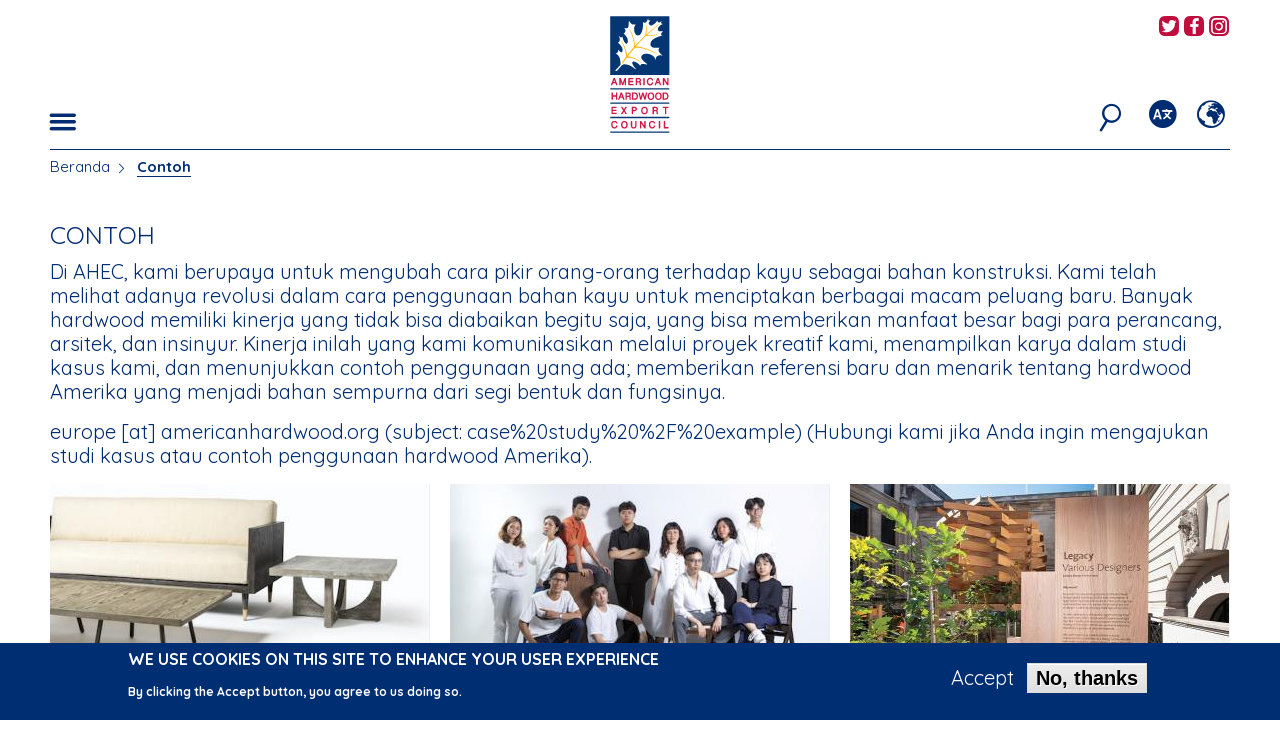

--- FILE ---
content_type: text/html; charset=UTF-8
request_url: https://www.americanhardwood.org/id/contoh?region=mea
body_size: 42899
content:


<!-- THEME DEBUG -->
<!-- THEME HOOK: 'html' -->
<!-- FILE NAME SUGGESTIONS:
   ▪️ html--node--136.html.twig
   ▪️ html--node--%.html.twig
   ▪️ html--node.html.twig
   ✅ html.html.twig
-->
<!-- 💡 BEGIN CUSTOM TEMPLATE OUTPUT from 'themes/ah/templates/layout/html.html.twig' -->
<!DOCTYPE html>
<html  lang="id" dir="ltr" prefix="og: https://ogp.me/ns#" class="no-js" data-ahec_region="mea">
  <head>
    <meta charset="utf-8" />
<meta name="description" content="Examples of American hardwood being used in architecture, design, flooring and furniture" />
<meta property="og:site_name" content="American Hardwood" />
<meta property="og:title" content="Contoh | AHEC" />
<meta property="og:description" content="Examples of American hardwood being used in architecture, design, flooring and furniture" />
<meta name="twitter:card" content="summary" />
<meta name="twitter:description" content="Examples of American hardwood being used in architecture, design, flooring and furniture" />
<meta name="twitter:title" content="AHEC | American hardwood | Examples" />
<script type="text/javascript" data-pin-hover="1" async defer data-pin-height="0" data-pin-shape="rect" data-pin-color="gray" src="//assets.pinterest.com/js/pinit.js"></script>
<meta name="Generator" content="Drupal 10 (https://www.drupal.org)" />
<meta name="MobileOptimized" content="width" />
<meta name="HandheldFriendly" content="true" />
<meta name="viewport" content="width=device-width, initial-scale=1.0" />
<style>div#sliding-popup, div#sliding-popup .eu-cookie-withdraw-banner, .eu-cookie-withdraw-tab {background: #002e72} div#sliding-popup.eu-cookie-withdraw-wrapper { background: transparent; } #sliding-popup h1, #sliding-popup h2, #sliding-popup h3, #sliding-popup p, #sliding-popup label, #sliding-popup div, .eu-cookie-compliance-more-button, .eu-cookie-compliance-secondary-button, .eu-cookie-withdraw-tab { color: #ffffff;} .eu-cookie-withdraw-tab { border-color: #ffffff;}</style>
<meta http-equiv="ImageToolbar" content="false" />
<link rel="icon" href="/themes/ah/favicon.ico" type="image/vnd.microsoft.icon" />
<link rel="alternate" hreflang="en" href="https://www.americanhardwood.org/en/examples" />
<link rel="alternate" hreflang="de" href="https://www.americanhardwood.org/de/beispiele" />
<link rel="alternate" hreflang="it" href="https://www.americanhardwood.org/it/esempi" />
<link rel="alternate" hreflang="es" href="https://www.americanhardwood.org/es/ejemplos" />
<link rel="alternate" hreflang="pl" href="https://www.americanhardwood.org/pl/przyklady-zastosowania" />
<link rel="alternate" hreflang="pt-pt" href="https://www.americanhardwood.org/pt-pt/exemplos" />
<link rel="alternate" hreflang="tr" href="https://www.americanhardwood.org/tr/examples" />
<link rel="alternate" hreflang="fr" href="https://www.americanhardwood.org/fr/exemples" />
<link rel="alternate" hreflang="id" href="https://www.americanhardwood.org/id/contoh" />
<link rel="alternate" hreflang="th" href="https://www.americanhardwood.org/th/tawxyang" />
<link rel="alternate" hreflang="vi" href="https://www.americanhardwood.org/vi/vi-du" />
<link rel="canonical" href="https://www.americanhardwood.org/id/contoh" />
<link rel="shortlink" href="https://www.americanhardwood.org/id/node/136" />

    <title>AHEC | American hardwood | Examples</title>
    <link rel="apple-touch-icon" sizes="180x180" href="/themes/ah/apple-touch-icon.png">
    <link rel="icon" type="image/png" href="/themes/ah/favicon-32x32.png" sizes="32x32">
    <link rel="icon" type="image/png" href="/themes/ah/favicon-16x16.png" sizes="16x16">
    <link rel="manifest" href="/themes/ah/manifest.json">
    <link rel="mask-icon" href="/themes/ah/safari-pinned-tab.svg" color="#002d72">
    <link rel="shortcut icon" href="/themes/ah/favicon.ico">
    <meta name="msapplication-config" content="/themes/ah/browserconfig.xml">
    <meta name="theme-color" content="#ffffff">
    <link rel="stylesheet" media="all" href="/sites/default/files/css/css_yMjm7kAXltmYF5-FbqhcBPeNAzVQb59An2rCt9POFjI.css?delta=0&amp;language=id&amp;theme=ah&amp;include=eJxtzkEOwyAMBdELETgSMvDTWDE4AtyqPX0lmmU3s3iroSM8RBOJy9oRSreLxJNNzVovwYSDxax6MuIippYR_mEs2MlkuqGZSWJFYYrC7RzhR9uibZGfByrceI-JGhINuCfjNcKqr1pM4D7WU9zVWqHJ2u7ZL29cR0Y" />
<link rel="stylesheet" media="all" href="//fonts.googleapis.com/css?family=Quicksand:400,700" />
<link rel="stylesheet" media="all" href="/sites/default/files/css/css_FXxrBTo8cV4omU9UoKd-icoPBFSZNKcqMIoqgSWqto0.css?delta=2&amp;language=id&amp;theme=ah&amp;include=eJxtzkEOwyAMBdELETgSMvDTWDE4AtyqPX0lmmU3s3iroSM8RBOJy9oRSreLxJNNzVovwYSDxax6MuIippYR_mEs2MlkuqGZSWJFYYrC7RzhR9uibZGfByrceI-JGhINuCfjNcKqr1pM4D7WU9zVWqHJ2u7ZL29cR0Y" />

    
    <script>
      (function(i,s,o,g,r,a,m){i['GoogleAnalyticsObject']=r;i[r]=i[r]||function(){
                (i[r].q=i[r].q||[]).push(arguments)},i[r].l=1*new Date();a=s.createElement(o),
              m=s.getElementsByTagName(o)[0];a.async=1;a.src=g;m.parentNode.insertBefore(a,m)
      })(window,document,'script','https://www.google-analytics.com/analytics.js','ga');

      ga('create', 'UA-100887509-1', 'auto');
      ga('send', 'pageview');
    </script>
  </head>
  <body class="lang-id section-id region-known path-node node--type-page">
  <a href="#main-content" class="visually-hidden focusable skip-link">
    Lompat ke isi utama
  </a>
  
  

<!-- THEME DEBUG -->
<!-- THEME HOOK: 'off_canvas_page_wrapper' -->
<!-- BEGIN OUTPUT from 'themes/contrib/stable/templates/content/off-canvas-page-wrapper.html.twig' -->
  <div class="dialog-off-canvas-main-canvas" data-off-canvas-main-canvas>
    

<!-- THEME DEBUG -->
<!-- THEME HOOK: 'page' -->
<!-- FILE NAME SUGGESTIONS:
   ▪️ page--node--136.html.twig
   ▪️ page--node--%.html.twig
   ▪️ page--node--page.html.twig
   ▪️ page--node.html.twig
   ✅ page.html.twig
-->
<!-- 💡 BEGIN CUSTOM TEMPLATE OUTPUT from 'themes/ah/templates/layout/page.html.twig' -->

<div class="off-canvas-wrapper">
  <div class="inner-wrap off-canvas-wrapper-inner" id="inner-wrap" data-off-canvas-wrapper>

    <div class="off-canvas-content" data-off-canvas-content>
      
      <header class="invisible" role="banner" aria-label="Kepala situs">
        <div class="header-wrapper">
          <div class="row collapse" data-equalizer="header">
            <div class="small-4 medium-4 large-4 columns" data-equalizer-watch="header">
              <div class="left-menu-icon-container content-bottom">
                                  <button class="menu-button button main-menu-button float-left" type="button" data-toggle="main-menu-dropdown"><span class="ah-icons-hamburger"></span></button>
                              </div>
            </div>
            <div class="small-4 medium-4 large-4 columns text-center" data-equalizer-watch="header">
              <div class="ah-logo">
                <a href="/en/eu" title="American Hardwood Export Council Home"><img alt="American Hardwood Export Council logo" title="American Hardwood Export Council Home" class="logo" src="/themes/ah/logo.svg" typeof="foaf:Image" data-pin-nopin="1">
                </a>
              </div>
            </div>
            <div class="small-4 medium-4 large-4 columns" data-equalizer-watch="header">
                              <div class="social-icons float-right">
                  

<!-- THEME DEBUG -->
<!-- THEME HOOK: 'region' -->
<!-- FILE NAME SUGGESTIONS:
   ▪️ region--header-social-media-links.html.twig
   ✅ region.html.twig
-->
<!-- 💡 BEGIN CUSTOM TEMPLATE OUTPUT from 'themes/ah/templates/layout/region.html.twig' -->
  

<!-- THEME DEBUG -->
<!-- THEME HOOK: 'block' -->
<!-- FILE NAME SUGGESTIONS:
   ▪️ block--ahec-europe-social-media-links-header.html.twig
   ▪️ block--social-media-links-block.html.twig
   ▪️ block--social-media-links.html.twig
   ✅ block.html.twig
-->
<!-- 💡 BEGIN CUSTOM TEMPLATE OUTPUT from 'themes/ah/templates/block/block.html.twig' -->
<section class="hide block-ahec-europe-social-media-links-header block block-social-media-links block-social-media-links-block" id="block-ahec-europe-social-media-links-header">
  
    

      

<!-- THEME DEBUG -->
<!-- THEME HOOK: 'social_media_links' -->
<!-- BEGIN OUTPUT from 'modules/custom/social_media_links/templates/social-media-links.html.twig' -->
<ul class="social-links no-bullet"><li><a href="https://www.youtube.com/user/americanhardwood" target="_blank"><span class="social-icon ah-icons-contact-youtube"></span><span class="show-for-sr">AHEC's YouTube channel</span></a></li><li><a href="https://www.instagram.com/ahec_europe" target="_blank"><span class="social-icon ah-icons-contact-instagram"></span><span class="show-for-sr">AHEC's Instagram feed</span></a></li><li><a href="https://www.pinterest.co.uk/aheceurope" target="_blank"><span class="social-icon ah-icons-contact-pinterest"></span><span class="show-for-sr">AHEC's Pinterest feed</span></a></li><li><a href="https://www.linkedin.com/company/american-hardwood-export-council" target="_blank"><span class="social-icon ah-icons-contact-linkedin"></span><span class="show-for-sr">AHEC's LinkedIn profile</span></a></li></ul>
<!-- END OUTPUT from 'modules/custom/social_media_links/templates/social-media-links.html.twig' -->


  </section>

<!-- END CUSTOM TEMPLATE OUTPUT from 'themes/ah/templates/block/block.html.twig' -->



<!-- THEME DEBUG -->
<!-- THEME HOOK: 'block' -->
<!-- FILE NAME SUGGESTIONS:
   ▪️ block--ahec-middle-east-africa-social-media-links-header.html.twig
   ▪️ block--social-media-links-block.html.twig
   ▪️ block--social-media-links.html.twig
   ✅ block.html.twig
-->
<!-- 💡 BEGIN CUSTOM TEMPLATE OUTPUT from 'themes/ah/templates/block/block.html.twig' -->
<section class="hide block-ahec-middle-east-africa-social-media-links-header block block-social-media-links block-social-media-links-block" id="block-ahec-middle-east-africa-social-media-links-header">
  
    

      

<!-- THEME DEBUG -->
<!-- THEME HOOK: 'social_media_links' -->
<!-- BEGIN OUTPUT from 'modules/custom/social_media_links/templates/social-media-links.html.twig' -->
<ul class="social-links no-bullet"><li><a href="https://twitter.com/AHECmea" target="_blank"><span class="social-icon ah-icons-contact-twitter"></span><span class="show-for-sr">AHEC's Twitter feed</span></a></li><li><a href="https://www.facebook.com/americanhardwoodIMEA" target="_blank"><span class="social-icon ah-icons-contact-facebook"></span><span class="show-for-sr">AHEC's Facebook page</span></a></li><li><a href="https://www.instagram.com/americanhardwood_mea" target="_blank"><span class="social-icon ah-icons-contact-instagram"></span><span class="show-for-sr">AHEC's Instagram feed</span></a></li></ul>
<!-- END OUTPUT from 'modules/custom/social_media_links/templates/social-media-links.html.twig' -->


  </section>

<!-- END CUSTOM TEMPLATE OUTPUT from 'themes/ah/templates/block/block.html.twig' -->



<!-- THEME DEBUG -->
<!-- THEME HOOK: 'block' -->
<!-- FILE NAME SUGGESTIONS:
   ▪️ block--ahec-india-social-media-links-header.html.twig
   ▪️ block--social-media-links-block.html.twig
   ▪️ block--social-media-links.html.twig
   ✅ block.html.twig
-->
<!-- 💡 BEGIN CUSTOM TEMPLATE OUTPUT from 'themes/ah/templates/block/block.html.twig' -->
<section class="hide block-ahec-india-social-media-links-header block block-social-media-links block-social-media-links-block" id="block-ahec-india-social-media-links-header">
  
    

      

<!-- THEME DEBUG -->
<!-- THEME HOOK: 'social_media_links' -->
<!-- BEGIN OUTPUT from 'modules/custom/social_media_links/templates/social-media-links.html.twig' -->
<ul class="social-links no-bullet"><li><a href="https://www.facebook.com/americanhardwoodIMEA" target="_blank"><span class="social-icon ah-icons-contact-facebook"></span><span class="show-for-sr">AHEC's Facebook page</span></a></li><li><a href="https://www.instagram.com/ahec_india" target="_blank"><span class="social-icon ah-icons-contact-instagram"></span><span class="show-for-sr">AHEC's Instagram feed</span></a></li><li><a href="https://www.linkedin.com/company/american-hardwood-export-council" target="_blank"><span class="social-icon ah-icons-contact-linkedin"></span><span class="show-for-sr">AHEC's LinkedIn profile</span></a></li></ul>
<!-- END OUTPUT from 'modules/custom/social_media_links/templates/social-media-links.html.twig' -->


  </section>

<!-- END CUSTOM TEMPLATE OUTPUT from 'themes/ah/templates/block/block.html.twig' -->



<!-- THEME DEBUG -->
<!-- THEME HOOK: 'block' -->
<!-- FILE NAME SUGGESTIONS:
   ▪️ block--ahec-oceania-social-media-links-header.html.twig
   ▪️ block--social-media-links-block.html.twig
   ▪️ block--social-media-links.html.twig
   ✅ block.html.twig
-->
<!-- 💡 BEGIN CUSTOM TEMPLATE OUTPUT from 'themes/ah/templates/block/block.html.twig' -->
<section class="hide block-ahec-oceania-social-media-links-header block block-social-media-links block-social-media-links-block" id="block-ahec-oceania-social-media-links-header">
  
    

      

<!-- THEME DEBUG -->
<!-- THEME HOOK: 'social_media_links' -->
<!-- BEGIN OUTPUT from 'modules/custom/social_media_links/templates/social-media-links.html.twig' -->
<ul class="social-links no-bullet"><li><a href="https://twitter.com/@ahec_anz" target="_blank"><span class="social-icon ah-icons-contact-twitter"></span><span class="show-for-sr">AHEC's Twitter feed</span></a></li><li><a href="https://www.facebook.com/@americanhardwoodANZ" target="_blank"><span class="social-icon ah-icons-contact-facebook"></span><span class="show-for-sr">AHEC's Facebook page</span></a></li><li><a href="https://www.instagram.com/ahec_anz" target="_blank"><span class="social-icon ah-icons-contact-instagram"></span><span class="show-for-sr">AHEC's Instagram feed</span></a></li></ul>
<!-- END OUTPUT from 'modules/custom/social_media_links/templates/social-media-links.html.twig' -->


  </section>

<!-- END CUSTOM TEMPLATE OUTPUT from 'themes/ah/templates/block/block.html.twig' -->



<!-- THEME DEBUG -->
<!-- THEME HOOK: 'block' -->
<!-- FILE NAME SUGGESTIONS:
   ▪️ block--ahec-southeast-asia-social-media-links-header.html.twig
   ▪️ block--social-media-links-block.html.twig
   ▪️ block--social-media-links.html.twig
   ✅ block.html.twig
-->
<!-- 💡 BEGIN CUSTOM TEMPLATE OUTPUT from 'themes/ah/templates/block/block.html.twig' -->
<section class="hide block-ahec-southeast-asia-social-media-links-header block block-social-media-links block-social-media-links-block" id="block-ahec-southeast-asia-social-media-links-header">
  
    

      

<!-- THEME DEBUG -->
<!-- THEME HOOK: 'social_media_links' -->
<!-- BEGIN OUTPUT from 'modules/custom/social_media_links/templates/social-media-links.html.twig' -->
<ul class="social-links no-bullet"><li><a href="https://twitter.com/ahecSEA" target="_blank"><span class="social-icon ah-icons-contact-twitter"></span><span class="show-for-sr">AHEC's Twitter feed</span></a></li><li><a href="https://www.facebook.com/americanhardwoodSEA" target="_blank"><span class="social-icon ah-icons-contact-facebook"></span><span class="show-for-sr">AHEC's Facebook page</span></a></li><li><a href="https://www.instagram.com/ahec_SEA" target="_blank"><span class="social-icon ah-icons-contact-instagram"></span><span class="show-for-sr">AHEC's Instagram feed</span></a></li></ul>
<!-- END OUTPUT from 'modules/custom/social_media_links/templates/social-media-links.html.twig' -->


  </section>

<!-- END CUSTOM TEMPLATE OUTPUT from 'themes/ah/templates/block/block.html.twig' -->



<!-- END CUSTOM TEMPLATE OUTPUT from 'themes/ah/templates/layout/region.html.twig' -->


                </div>
                            <div class="right-menu-icon-container content-bottom">
                                  <button class="region-button button main-menu-button float-right" type="button" data-toggle="region-dropdown"><span class="ah-icons-region"></span></button>
                                                  <button class="language-button button main-menu-button float-right" type="button" data-toggle="language-dropdown"><span class="ah-icons-language"></span></button>
                                                  <button class="search-button button main-menu-button float-right" type="button" data-toggle="search-dropdown"><span class="ah-icons-magnify"></span></button>
                                                  <button class="region-guessed-button button main-menu-button float-right" type="button" data-toggle="region-guessed-dropdown"></button>
                              </div>
            </div>
          </div>
        </div>
        <div class="row collapse">
          <div class="small-12 medium-12 large-12 columns">
                          <div class="dropdown-pane main-menu-dropdown-pane bottom blue-menu" id="main-menu-dropdown" data-dropdown data-auto-focus="false" data-v-offset="0" data-h-offset="0">
                <div class="blue-menu-bg"></div>
                <button class="close-dropdown-pane close-button" type="button" aria-label="Close Dropdown Menu"><span class="ah-icons-x-close" aria-hidden="true"></span></button>
                <div class="row">
                  <div class="small-10 medium-10 large-10 end columns">
                    <h2>Selamat datang di AHEC <span class="region-name"></span></h2>
                    Bukan di kawasan <span class="region-name">Europe</span>? <button class="change-area" type="button">Ubah area</button>
                  </div>
                </div>
                

<!-- THEME DEBUG -->
<!-- THEME HOOK: 'region' -->
<!-- FILE NAME SUGGESTIONS:
   ▪️ region--header-menu.html.twig
   ✅ region.html.twig
-->
<!-- 💡 BEGIN CUSTOM TEMPLATE OUTPUT from 'themes/ah/templates/layout/region.html.twig' -->
  

<!-- THEME DEBUG -->
<!-- THEME HOOK: 'block' -->
<!-- FILE NAME SUGGESTIONS:
   ✅ block--ah-main-menu.html.twig
   ▪️ block--system-menu-block--main.html.twig
   ▪️ block--system-menu-block.html.twig
   ▪️ block--system.html.twig
   ▪️ block.html.twig
-->
<!-- 💡 BEGIN CUSTOM TEMPLATE OUTPUT from 'themes/ah/templates/block/block--ah-main-menu.html.twig' -->
<nav role="navigation" aria-labelledby="block-ah-main-menu-menu" id="block-ah-main-menu" class="block-ah-main-menu hide-for-medium-only">
            
  <h2 class="block-title visually-hidden" id="block-ah-main-menu-menu">Main navigation</h2>
  

        

<!-- THEME DEBUG -->
<!-- THEME HOOK: 'menu__main' -->
<!-- FILE NAME SUGGESTIONS:
   ▪️ menu--main.html.twig
   ✅ menu--main--ah-main-menu.html.twig
   ▪️ menu--main.html.twig
   ▪️ menu.html.twig
-->
<!-- 💡 BEGIN CUSTOM TEMPLATE OUTPUT from 'themes/ah/templates/navigation/menu--main--ah-main-menu.html.twig' -->

              <div block="block-ah-main-menu" class="row">
                      <ul class="no-bullet main-menu small-12 large-4 columns">
                  <li class="beranda toplevel menu-item-1 childless">
        <a href="/id" data-drupal-link-system-path="&lt;front&gt;">Beranda</a>              </li>
                            <li class="american-hardwood toplevel menu-item-2">
        <input type="checkbox" class="ah-menu-checkbox" id="mnu2"><label class="toggle" for="mnu2"><span></span><span></span></label><a href="/id/american-hardwood" data-drupal-link-system-path="node/2040">American Hardwood</a>                                <ul class="no-bullet main-menu-submenu">
                          <li class="species-guide submenu-item-1 childless">
        <a href="/id/american-hardwood/species-guide" data-drupal-link-system-path="node/2028">species guide</a>              </li>
                            <li class="bandingkan-spesies submenu-item-2 childless">
        <a href="/id/american-hardwood/compare-species" data-drupal-link-system-path="american-hardwood/compare-species">bandingkan spesies</a>              </li>
                            <li class="penilaian-kelas-balok-kayu-hasil-gergaji submenu-item-3 childless">
        <a href="/id/american-hardwood/penilaian-kelas-balok-kayu-hasil-gergaji" data-drupal-link-system-path="node/137">penilaian kelas balok kayu hasil gergaji</a>              </li>
                            <li class="pencarian-sumber-hardwood-amerika submenu-item-4 childless">
        <a href="/id/american-hardwood/pencarian-sumber-hardwood-amerika" data-drupal-link-system-path="node/124">pencarian sumber hardwood Amerika</a>              </li>
                            <li class="thermally-modified-timber-tmt submenu-item-5 childless">
        <a href="/id/node/1791" data-drupal-link-system-path="node/1791">thermally-modified timber (TMT)</a>              </li>
                            <li class="structural-applications submenu-item-6 childless">
        <a href="/id/node/1788" data-drupal-link-system-path="node/1788">structural applications</a>              </li>
                    </ul>
      
              </li>
                            <li class="profil-lingkungan-hidup toplevel menu-item-3">
        <input type="checkbox" class="ah-menu-checkbox" id="mnu3"><label class="toggle" for="mnu3"><span></span><span></span></label><a href="/id/node/1890" data-drupal-link-system-path="node/1890">PROFIL LINGKUNGAN HIDUP</a>                                <ul class="no-bullet main-menu-submenu">
                          <li class="legalitas submenu-item-1 childless">
        <a href="/id/environmental-profile/legalitas" data-drupal-link-system-path="node/97">legalitas</a>              </li>
                            <li class="keberlanjutan submenu-item-2 childless">
        <a href="/id/environmental-profile/keberlanjutan" data-drupal-link-system-path="node/98">keberlanjutan</a>              </li>
                            <li class="dampak-terhadap-lingkungan-hidup submenu-item-3 childless">
        <a href="/id/environmental-profile/dampak-terhadap-lingkungan-hidup" data-drupal-link-system-path="node/100">dampak terhadap lingkungan hidup</a>              </li>
                            <li class="environmental-profile-ahep submenu-item-4 childless">
        <a href="/id/environmental-profile/profil-lingkungan-hidup-hardwood-amerika" title="American Hardwood Environmental Profile" data-drupal-link-system-path="node/143">Environmental Profile (AHEP)</a>              </li>
                            <li class="alat-bantu-lca submenu-item-5 childless">
        <a href="/id/node/1909" data-drupal-link-system-path="node/1909">alat bantu LCA</a>              </li>
                            <li class="peta-hutan-interaktif submenu-item-6 childless">
        <a href="/id/node/1895" data-drupal-link-system-path="node/1895">peta hutan interaktif</a>              </li>
                            <li class="project-environmental-profiles submenu-item-7 childless">
        <a href="/id/node/1892" data-drupal-link-system-path="node/1892">project environmental profiles</a>              </li>
                            <li class="seneca-creek submenu-item-8 childless">
        <a href="/id/node/1874" data-drupal-link-system-path="node/1874">Seneca Creek</a>              </li>
                            <li class="media submenu-item-9 childless">
        <a href="/id/node/1871" data-drupal-link-system-path="node/1871">media</a>              </li>
                    </ul>
      
              </li>
              </ul>
                        <ul class="no-bullet main-menu small-12 large-4 columns">
                  <li class="contoh toplevel menu-item-4 its-active-trail">
        <input type="checkbox" class="ah-menu-checkbox" id="mnu4"><label class="toggle" for="mnu4"><span></span><span></span></label><a href="/id/contoh" data-drupal-link-system-path="node/136">CONTOH</a>                                <ul class="no-bullet main-menu-submenu">
                          <li class="proyek-kami submenu-item-1 childless">
        <a href="/id/examples/our-projects" data-drupal-link-system-path="examples/our-projects">proyek kami</a>              </li>
                            <li class="studi-kasus submenu-item-2 childless">
        <a href="/id/examples/case-studies" data-drupal-link-system-path="examples/case-studies">studi kasus</a>              </li>
                            <li class="aplikasi-lainnya submenu-item-3 childless">
        <a href="/id/examples/other-applications" data-drupal-link-system-path="examples/other-applications">aplikasi lainnya</a>              </li>
                    </ul>
      
              </li>
                            <li class="berita toplevel menu-item-5 childless">
        <a href="/id/news-feed" data-drupal-link-system-path="news-feed">berita</a>              </li>
              </ul>
                        <ul class="no-bullet main-menu small-12 large-4 columns">
                  <li class="pustaka toplevel menu-item-6">
        <input type="checkbox" class="ah-menu-checkbox" id="mnu6"><label class="toggle" for="mnu6"><span></span><span></span></label><a href="/id/pustaka" data-drupal-link-system-path="node/135">PUSTAKA</a>                                <ul class="no-bullet main-menu-submenu">
                          <li class="galeri-video submenu-item-1 childless">
        <a href="/id/library/videos" data-drupal-link-system-path="library/videos">galeri video</a>              </li>
                            <li class="podcasts submenu-item-2 childless">
        <a href="/id/library/podcasts" data-drupal-link-system-path="library/podcasts">podcasts</a>              </li>
                            <li class="publikasi submenu-item-3 childless">
        <a href="/id/library/publications" data-drupal-link-system-path="library/publications">publikasi</a>              </li>
                            <li class="laporan submenu-item-4 childless">
        <a href="/id/library/reports" data-drupal-link-system-path="library/reports">Laporan</a>              </li>
                    </ul>
      
              </li>
                            <li class="tentang toplevel menu-item-7">
        <input type="checkbox" class="ah-menu-checkbox" id="mnu7"><label class="toggle" for="mnu7"><span></span><span></span></label><a href="/id/about" data-drupal-link-system-path="node/2048">TENTANG</a>                                <ul class="no-bullet main-menu-submenu">
                          <li class="what-we-do submenu-item-1 childless">
        <a href="/id/about/what-we-do" data-drupal-link-system-path="node/2046">what we do</a>              </li>
                            <li class="hubungi-kami submenu-item-2 childless">
        <a href="/about/contact-us/">hubungi kami</a>              </li>
                            <li class="our-team submenu-item-3 childless">
        <a href="/id/node/2056" data-drupal-link-system-path="node/2056">our team</a>              </li>
                            <li class="distribusi-regional submenu-item-4 childless">
        <a href="/id/about/regional-distribution" data-drupal-link-system-path="about/regional-distribution">distribusi regional</a>              </li>
                            <li class="our-members submenu-item-5 childless">
        <a href="/id/about/our-members" data-drupal-link-system-path="node/2047">our members</a>              </li>
                    </ul>
      
              </li>
              </ul>
                    </div>
      


<!-- END CUSTOM TEMPLATE OUTPUT from 'themes/ah/templates/navigation/menu--main--ah-main-menu.html.twig' -->


  </nav>

<!-- END CUSTOM TEMPLATE OUTPUT from 'themes/ah/templates/block/block--ah-main-menu.html.twig' -->



<!-- THEME DEBUG -->
<!-- THEME HOOK: 'block' -->
<!-- FILE NAME SUGGESTIONS:
   ✅ block--ah-main-menu-medium.html.twig
   ▪️ block--system-menu-block--main.html.twig
   ▪️ block--system-menu-block.html.twig
   ▪️ block--system.html.twig
   ▪️ block.html.twig
-->
<!-- 💡 BEGIN CUSTOM TEMPLATE OUTPUT from 'themes/ah/templates/block/block--ah-main-menu-medium.html.twig' -->
<nav role="navigation" aria-labelledby="block-ah-main-menu-medium-menu" id="block-ah-main-menu-medium" class="block-ah-main-menu-medium show-for-medium-only">
            
  <h2 class="block-title visually-hidden" id="block-ah-main-menu-medium-menu">Main navigation medium</h2>
  

        

<!-- THEME DEBUG -->
<!-- THEME HOOK: 'menu__main' -->
<!-- FILE NAME SUGGESTIONS:
   ▪️ menu--main.html.twig
   ✅ menu--main--ah-main-menu-medium.html.twig
   ▪️ menu--main.html.twig
   ▪️ menu.html.twig
-->
<!-- 💡 BEGIN CUSTOM TEMPLATE OUTPUT from 'themes/ah/templates/navigation/menu--main--ah-main-menu-medium.html.twig' -->

              <div block="block-ah-main-menu-medium" class="row">
                      <ul class="no-bullet main-menu medium-6 columns">
                  <li class="beranda menu-item-1">
        <span class="ah-icons-menu-stroke hide"></span><a href="/id" data-drupal-link-system-path="&lt;front&gt;">Beranda</a>              </li>
                            <li class="american-hardwood menu-item-2">
        <span class="ah-icons-menu-stroke hide"></span><a href="/id/american-hardwood" data-drupal-link-system-path="node/2040">American Hardwood</a>                                <ul class="no-bullet main-menu-submenu">
                          <li class="species-guide submenu-item-1">
        <a href="/id/american-hardwood/species-guide" data-drupal-link-system-path="node/2028">species guide</a>              </li>
                            <li class="bandingkan-spesies submenu-item-2">
        <a href="/id/american-hardwood/compare-species" data-drupal-link-system-path="american-hardwood/compare-species">bandingkan spesies</a>              </li>
                            <li class="penilaian-kelas-balok-kayu-hasil-gergaji submenu-item-3">
        <a href="/id/american-hardwood/penilaian-kelas-balok-kayu-hasil-gergaji" data-drupal-link-system-path="node/137">penilaian kelas balok kayu hasil gergaji</a>              </li>
                            <li class="pencarian-sumber-hardwood-amerika submenu-item-4">
        <a href="/id/american-hardwood/pencarian-sumber-hardwood-amerika" data-drupal-link-system-path="node/124">pencarian sumber hardwood Amerika</a>              </li>
                            <li class="thermally-modified-timber-tmt submenu-item-5">
        <a href="/id/node/1791" data-drupal-link-system-path="node/1791">thermally-modified timber (TMT)</a>              </li>
                            <li class="structural-applications submenu-item-6">
        <a href="/id/node/1788" data-drupal-link-system-path="node/1788">structural applications</a>              </li>
                    </ul>
      
              </li>
                            <li class="profil-lingkungan-hidup menu-item-3">
        <span class="ah-icons-menu-stroke hide"></span><a href="/id/node/1890" data-drupal-link-system-path="node/1890">PROFIL LINGKUNGAN HIDUP</a>                                <ul class="no-bullet main-menu-submenu">
                          <li class="legalitas submenu-item-1">
        <a href="/id/environmental-profile/legalitas" data-drupal-link-system-path="node/97">legalitas</a>              </li>
                            <li class="keberlanjutan submenu-item-2">
        <a href="/id/environmental-profile/keberlanjutan" data-drupal-link-system-path="node/98">keberlanjutan</a>              </li>
                            <li class="dampak-terhadap-lingkungan-hidup submenu-item-3">
        <a href="/id/environmental-profile/dampak-terhadap-lingkungan-hidup" data-drupal-link-system-path="node/100">dampak terhadap lingkungan hidup</a>              </li>
                            <li class="environmental-profile-ahep submenu-item-4">
        <a href="/id/environmental-profile/profil-lingkungan-hidup-hardwood-amerika" title="American Hardwood Environmental Profile" data-drupal-link-system-path="node/143">Environmental Profile (AHEP)</a>              </li>
                            <li class="alat-bantu-lca submenu-item-5">
        <a href="/id/node/1909" data-drupal-link-system-path="node/1909">alat bantu LCA</a>              </li>
                            <li class="peta-hutan-interaktif submenu-item-6">
        <a href="/id/node/1895" data-drupal-link-system-path="node/1895">peta hutan interaktif</a>              </li>
                            <li class="project-environmental-profiles submenu-item-7">
        <a href="/id/node/1892" data-drupal-link-system-path="node/1892">project environmental profiles</a>              </li>
                            <li class="seneca-creek submenu-item-8">
        <a href="/id/node/1874" data-drupal-link-system-path="node/1874">Seneca Creek</a>              </li>
                            <li class="media submenu-item-9">
        <a href="/id/node/1871" data-drupal-link-system-path="node/1871">media</a>              </li>
                    </ul>
      
              </li>
                            <li class="contoh menu-item-4 is-active-trail">
        <span class="ah-icons-menu-stroke"></span><a href="/id/contoh" data-drupal-link-system-path="node/136">CONTOH</a>                                <ul class="no-bullet main-menu-submenu">
                          <li class="proyek-kami submenu-item-1">
        <a href="/id/examples/our-projects" data-drupal-link-system-path="examples/our-projects">proyek kami</a>              </li>
                            <li class="studi-kasus submenu-item-2">
        <a href="/id/examples/case-studies" data-drupal-link-system-path="examples/case-studies">studi kasus</a>              </li>
                            <li class="aplikasi-lainnya submenu-item-3">
        <a href="/id/examples/other-applications" data-drupal-link-system-path="examples/other-applications">aplikasi lainnya</a>              </li>
                    </ul>
      
              </li>
              </ul>
                        <ul class="no-bullet main-menu medium-6 columns">
                  <li class="berita menu-item-5">
        <span class="ah-icons-menu-stroke hide"></span><a href="/id/news-feed" data-drupal-link-system-path="news-feed">berita</a>              </li>
                            <li class="pustaka menu-item-6">
        <span class="ah-icons-menu-stroke hide"></span><a href="/id/pustaka" data-drupal-link-system-path="node/135">PUSTAKA</a>                                <ul class="no-bullet main-menu-submenu">
                          <li class="galeri-video submenu-item-1">
        <a href="/id/library/videos" data-drupal-link-system-path="library/videos">galeri video</a>              </li>
                            <li class="podcasts submenu-item-2">
        <a href="/id/library/podcasts" data-drupal-link-system-path="library/podcasts">podcasts</a>              </li>
                            <li class="publikasi submenu-item-3">
        <a href="/id/library/publications" data-drupal-link-system-path="library/publications">publikasi</a>              </li>
                            <li class="laporan submenu-item-4">
        <a href="/id/library/reports" data-drupal-link-system-path="library/reports">Laporan</a>              </li>
                    </ul>
      
              </li>
                            <li class="tentang menu-item-7">
        <span class="ah-icons-menu-stroke hide"></span><a href="/id/about" data-drupal-link-system-path="node/2048">TENTANG</a>                                <ul class="no-bullet main-menu-submenu">
                          <li class="what-we-do submenu-item-1">
        <a href="/id/about/what-we-do" data-drupal-link-system-path="node/2046">what we do</a>              </li>
                            <li class="hubungi-kami submenu-item-2">
        <a href="/about/contact-us/">hubungi kami</a>              </li>
                            <li class="our-team submenu-item-3">
        <a href="/id/node/2056" data-drupal-link-system-path="node/2056">our team</a>              </li>
                            <li class="distribusi-regional submenu-item-4">
        <a href="/id/about/regional-distribution" data-drupal-link-system-path="about/regional-distribution">distribusi regional</a>              </li>
                            <li class="our-members submenu-item-5">
        <a href="/id/about/our-members" data-drupal-link-system-path="node/2047">our members</a>              </li>
                    </ul>
      
              </li>
              </ul>
                    </div>
      


<!-- END CUSTOM TEMPLATE OUTPUT from 'themes/ah/templates/navigation/menu--main--ah-main-menu-medium.html.twig' -->


  </nav>

<!-- END CUSTOM TEMPLATE OUTPUT from 'themes/ah/templates/block/block--ah-main-menu-medium.html.twig' -->



<!-- END CUSTOM TEMPLATE OUTPUT from 'themes/ah/templates/layout/region.html.twig' -->


              </div>
                                    <div class="dropdown-pane main-menu-dropdown-pane bottom blue-menu" id="region-dropdown" data-dropdown data-auto-focus="false" data-v-offset="0" data-h-offset="90">
              <div class="blue-menu-bg"></div>
              <button class="close-dropdown-pane close-button" type="button" aria-label="Close Dropdown Menu"><span class="ah-icons-x-close" aria-hidden="true"></span></button>
              <div class="row">
                <div class="small-12 medium-12 large-12 end columns">
                  

<!-- THEME DEBUG -->
<!-- THEME HOOK: 'region' -->
<!-- FILE NAME SUGGESTIONS:
   ▪️ region--header-region.html.twig
   ✅ region.html.twig
-->
<!-- 💡 BEGIN CUSTOM TEMPLATE OUTPUT from 'themes/ah/templates/layout/region.html.twig' -->
  

<!-- THEME DEBUG -->
<!-- THEME HOOK: 'block' -->
<!-- FILE NAME SUGGESTIONS:
   ✅ block--ah-region-switcher.html.twig
   ▪️ block--system-menu-block--region-switcher.html.twig
   ▪️ block--system-menu-block.html.twig
   ▪️ block--system.html.twig
   ▪️ block.html.twig
-->
<!-- 💡 BEGIN CUSTOM TEMPLATE OUTPUT from 'themes/ah/templates/block/block--ah-region-switcher.html.twig' -->
<div class="small-12 columns">
    <nav role="navigation" aria-labelledby="block-ah-region-switcher-menu" id="block-ah-region-switcher" class="block-ah-region-switcher">
                      
    <h2 class="block-title visually-hidden">Region switcher</h2>
    

        <h4 style="display:block;text-align:center"><span class="ah-icons-region"></span> Pilih kawasan untuk melihat konten khusus bagi kawasan Anda</h4>

          

<!-- THEME DEBUG -->
<!-- THEME HOOK: 'menu__region_switcher' -->
<!-- FILE NAME SUGGESTIONS:
   ▪️ menu--region-switcher.html.twig
   ✅ menu--region-switcher--ah-region-switcher.html.twig
   ▪️ menu.html.twig
-->
<!-- 💡 BEGIN CUSTOM TEMPLATE OUTPUT from 'themes/ah/templates/navigation/menu--region-switcher--ah-region-switcher.html.twig' -->
<div class="small-12 medium-12 large-9 columns">
  <svg xmlns="http://www.w3.org/2000/svg" viewBox="0 0 394.97 200.51" id="region_select_svg"><defs><style>.cls-1{fill:#fff;}g:hover .cls-1,g.hover .cls-1{fill:#eaaa00;cursor:pointer}</style></defs><title>Pilih kawasan untuk melihat konten khusus bagi kawasan Anda</title>
    <g id="svg_select_AHEC_Headquarters" title="AHEC Headquarters" data-region-url="https://www.ahec.org"><path class="cls-1" d="M100.44,62.77a.21.21,0,0,0,0-.07,1.13,1.13,0,0,0-.1-.13c-.06-.09,0,0,0-.06a1.71,1.71,0,0,0-.25-.22,1.5,1.5,0,0,0-.23-.15,9,9,0,0,0-1.1-.39l-.18,0h-.22l-.16,0-.07,0h0l-.3.12h0l0,0-.12.08-.12.1-.06,0a1.64,1.64,0,0,0-.21.25.76.76,0,0,0-.08.11l0,.07h0a2.58,2.58,0,0,0-.23.54h0s0,0,0,.06l0,.14,0,.26v.22a2.34,2.34,0,0,0,0,.26v.07h0s0,.09,0,.13l.06.13a.08.08,0,0,0,0,0l.17.24s0,0,0,0h0l.1.09.14.11h0l0,0a2,2,0,0,0,.34.14,2.54,2.54,0,0,0,.63.06,2.33,2.33,0,0,0,.69-.17,2.44,2.44,0,0,0,1.11-.87,2,2,0,0,0,.29-.68,1.08,1.08,0,0,0,0-.54A.47.47,0,0,0,100.44,62.77Z"/></g>
    <g id="svg_select_Europe" title="Europe" data-region-url="?region=eu"><path class="cls-1" d="M315.34,56.41c-1.52.68-1.2,1.32-.37,2,.3.26.6.51.92.74s.82.67.46,1.11-1,.09-1.3-.27a4.77,4.77,0,0,1-1.25-1.5c-.83-2.36-2.61-4-4-6-.39-.54-1-1.22-.24-1.67s.9.51,1.22,1c.84,1.17,1.63,2.38,2.5,3.53A2,2,0,0,0,315.34,56.41Z"/><path class="cls-1" d="M155.18,37.63c.33-.8,1.09-1.11,1.48-.88,1.76,1,3.42-.21,5.12,0a2.8,2.8,0,0,1,.78.07c.73.25,1.8.38,1.78,1.28s-1,1.11-1.82,1a2.07,2.07,0,0,0-1.43.53c-2,1.28-3.23,1.19-4.35-.74A2.14,2.14,0,0,0,155.18,37.63Z"/><path class="cls-1" d="M150.09,34.73c.57-.88.61-1,1.2-.71s1.13-.14,1.66-.26,1.22-.52,1.78.12A7.21,7.21,0,0,1,150.09,34.73Z"/><path class="cls-1" d="M146.31,21.18H150c-1.84.28-3.7.86-5.51.1Z"/><path class="cls-1" d="M179.67,41.8a1.42,1.42,0,0,1,0,2A2.68,2.68,0,0,1,179.67,41.8Z"/><path class="cls-1" d="M167.41,22.5l-.43-.88c.38-.11.78-.15.94.3S167.77,22.47,167.41,22.5Z"/><path class="cls-1" d="M235.69,34.3,234.15,32c0-.44-.08-.92.37-1.23.1,1.43,1.18,2.19,2.09,3.05,1.18,1.12.95,2.85-.49,3.26-.64.18-1.44.2-1.75-.47-.41-.91.83-.55,1-1.07A4.08,4.08,0,0,0,235.69,34.3Z"/><path class="cls-1" d="M266.55,29.19a6.81,6.81,0,0,1-4.71,0A9.51,9.51,0,0,1,266.55,29.19Z"/><path class="cls-1" d="M195.06,43.7a2.65,2.65,0,0,1,2.72,0A2.72,2.72,0,0,1,195.06,43.7Z"/><path class="cls-1" d="M206.11,36.63a3.14,3.14,0,0,1,3.14,0A4.64,4.64,0,0,1,206.11,36.63Z"/><path class="cls-1" d="M207.26,38.71c.47.1.88.24.74,1L206.11,39C206.51,39,207,39.1,207.26,38.71Z"/><path class="cls-1" d="M225,33.09c-.32.43.42,1-.13,1.33-.1.06-.47-.3-.71-.46Z"/><path class="cls-1" d="M235.69,34.3c.34.51.35.93-.3,1.19C234.93,35,235.39,34.65,235.69,34.3Z"/><path class="cls-1" d="M335.14,38a2.58,2.58,0,0,0-2.34-1.47,10.27,10.27,0,0,1-3.24-.8A38.11,38.11,0,0,0,315,32.78c-.43,0-1.18-.25-1.24.24-.22,1.77-1.14.79-1.81.5a2.25,2.25,0,0,0-1.3-.36c-2.61.57-5-.41-7.47-.91-4.81-1-9.7-1.62-14.59-2.16-.83-.1-2.85-1.55-2.87,1.11a.49.49,0,0,1-.35.12c-1.59-.6-3.23.81-4.81-.12-.33.09-.48.69-1,.34l-3.24-1.86c-.51-.29-1-.73-1.63-.45-1.39.61-2.82,0-4.24.17a19.9,19.9,0,0,1-3.91-.21,37,37,0,0,1-4.71,0c-.82,0-1.61.9-2.61.07.31-.22.51-.37.72-.5.69-.41,2.07-.31,1.94-1.3s-1.47-1.12-2.42-1.23a30.4,30.4,0,0,1-6.41-1c-.58-.2-1.52-.24-1.82.36-.58,1.12-1.47.86-2.35.88a17.33,17.33,0,0,0-4.47.67c-.61.17-1.5.25-1.55,1-.07,1.26-.84,1-1.62,1.05s-1.67-.4-2.34.47c-.85,1.13-2,1.55-3.21.69-.8-.58-.81.24-1.18.4a2,2,0,0,0,.28,1.77,3.11,3.11,0,0,0-.65-.54c-.67-.2-.85-.73-1-1.35a1.11,1.11,0,0,0-1.24-1,1.82,1.82,0,0,0-1.65.85c-.85,1.34-1.09,2.39.82,3,.53.16,1.33.52.87,1.21s-1.05,0-1.43-.34A5.92,5.92,0,0,0,225,33.09c-.29.28,0,1.15-.84.87-1.81-.27-3.62.72-5.45,0a1.13,1.13,0,0,0-1.22.49c-.57.87-1.86.66-2.35,1.67-.14.29-.6.26-.9.09a.56.56,0,0,1-.21-.83c.6-1.22-.35-1.23-1-1.15-2.55.33.06,1.57-.41,2.3-.63.22-1.56.26-1.9.72-1,1.34-2,1.11-3.36.78-.65-.16-.44.38-.12.69-.13.62-.27.65-1.15.31-1.55-1.9-1.55-1.92,0-2.39a12.69,12.69,0,0,1,3.14,0c1.33-.59.72-1.15-.08-1.57a14.13,14.13,0,0,0-5.24-1.56c-.78-.08-1.75,0-2.29-.39-1.7-1.33-3.65-1.33-5.62-1.53-1.29-.14-1.82,1.22-3,1.21-2,0-3.4,1.08-4.65,2.52-2,2.31-4.1,4.5-7,5.63-.58.22-1.33.18-1.65.89a2.68,2.68,0,0,1,0,2c.6,1.15.84,3.49,2.68,2.23,2.23-1.53,3.06-.71,4.08,1.1a3.48,3.48,0,0,1,.63,1.59c0,.49.29,1.13.78.78.85-.6,2.51-.47,2.27-2.23-.12-.82.41-1.32,1-1.76,1-.69,1-1.36.09-2.23-1.14-1.12-.93-2,.55-2.67,1.1-.48,2.19-.8,2.44-2.25.16-.86,1-.67,1.64-.6.38,0,.89,0,.94.5.06.7-.51.94-1,1.24-2.36,1.28-2.35,1.3-.71,4.25a24.68,24.68,0,0,0,2.72,0c1.32,0,2.8-1,4.32.85h-3.95c-.93,0-1.44.38-1,1.34s.2,1.33-.87,1.06c-1.33-.33-1.72.26-1.76,1.55,0,1-.75,2.13-1.74,1.93a6.33,6.33,0,0,0-3.72.59c-.7.26-2.9-.75-2.94-1.39,0-.34.41-.8-.23-.89-.46-.07-.61.38-.68.78s-.17,1-.82.74a.88.88,0,0,1-.39-1.2,5,5,0,0,0,.39-2.45c-2,1.1-2.32,1.67-1.63,3.37.53,1.3.11,1.58-1.14,1.66s-2.24,1-3.31,1.66c-1.77,1.05-2.53,4.13-5.45,3.08a.64.64,0,0,0-.36.08c.09,1.86-1.25.63-1.89.84-.42.13-1,0-1.12.53s.38.75.85.94c3.08,1.23,3.55,2.42,2.13,5.36a6.17,6.17,0,0,1-3.19.4,4.54,4.54,0,0,0,1.76-.28c-1.66-.53-3.39-.1-5.09-.35-.6-.1-1.23.3-1.21,1.36,0,1.28.34,2.59-.54,3.93-.35.54-.32,2.93.75,2.9,1.74,0,3,1.42,5.08.8,1.68-.49,2.69-1.11,3.29-2.39.78-1.63,1.37-3.26,3.3-3.88a1.37,1.37,0,0,0,.81-1.28c.09-1.45,1.12-1.63,2.09-1.29,1.14.41,2,.42,2.77-.56a1,1,0,0,1,1.7,0c1.33,2.29,3.75,3.21,5.73,4.68a1.62,1.62,0,0,1,.66,1.68c-.06.67-.65.69-1.15.87a2,2,0,0,1-1.86,0c-.32-.18-.8.13-.63.43.41.73,1.35.69,2,1.08s.84.08,1.28-.4c1-1,1.19-2.53,1.95-3.48.6-.75.54-.75,0-1.13-1.69-1.1-3.77-1.66-4.69-3.8-.19-.44-1.31-.53-.74-1.4s1.31-.54,1.91-.12c1.7,1.2,3.35,2.47,5,3.72.1.08.23.21.22.31-.17,2.1,1.43,3.43,2.21,5.12.33.7.44,1.71,1.52,1.41s1.15-1.18,1.13-2.07a4.4,4.4,0,0,0-.21-1.36c-.29-.75-.54-1.47.62-1.53.34,0,.75-.13,1.12-.16a9,9,0,0,1,1-1.92,3.06,3.06,0,0,1,2.8-1.67c1.48.15,2.87.91,4.37.9.77,0,1.52,0,2.3,0s1.62.16,2.43.18a6.78,6.78,0,0,0,2.33-.23,2.1,2.1,0,0,0,1.32-.94c.3-.68,0-1.5.19-2.21.34-1,1.49-1.4,2.45-1.6a21.75,21.75,0,0,1,3.31-.54,1.76,1.76,0,0,1,2,1.42c.16.63.11,1.31.3,1.93,0,.09,0,.11,0,.11l.07,0a1.73,1.73,0,0,0,.31.14c.26.12.52.21.78.32a2,2,0,0,1,1.12,2.89c-.22.57-.63,1.18-.34,1.81a2.82,2.82,0,0,0,1.28,1.25,3.23,3.23,0,0,0,3.65-.24c.7-.66.09-2,.25-2.87a3.14,3.14,0,0,1,.2-.59.4.4,0,0,1-.14-.32,4.85,4.85,0,0,1,.75-2.46c.35-.66.82-1.84-.07-2.3-.59-.31-1.25-.31-1.75-.8-.32-.32-.94-.88-1-1.35,0-.23.05-.33-.12-.51a1.63,1.63,0,0,0-.59-.29c-.3-.1-.61-.14-.92-.23-1.51-.49-1.58-2.61-.73-3.74a4.7,4.7,0,0,1,2.06-1.35,17.88,17.88,0,0,1,2.74-.89,6.17,6.17,0,0,1,2.83-.14c.94.24,1.26.92,1.9,1.54a4,4,0,0,0,2.8.88,8.25,8.25,0,0,1,3,.49,8.54,8.54,0,0,1,2,1.5A10.92,10.92,0,0,0,247.79,57a7.53,7.53,0,0,1,2.45,1.54,8.39,8.39,0,0,0,1.1,1.13,2.2,2.2,0,0,0,1.33.29c2.05-.11,3.81-1.54,5.93-1.32a7.25,7.25,0,0,0,3.11,0,9.46,9.46,0,0,0,1.59-1c.47-.27,1-.48,1.46-.7,1.68-.75,3.07-1.94,5-2a20.64,20.64,0,0,0,2.61-.09A6.46,6.46,0,0,0,275,53.47a6.26,6.26,0,0,1,2.8-1.17,3.08,3.08,0,0,1,2.61,1c.41.4.63.6,1.21.39a15.33,15.33,0,0,1,1.45-.61,5.23,5.23,0,0,1,1.72,0,3.81,3.81,0,0,0,1.67-.23c.54-.2.91-.42.75-1a5.53,5.53,0,0,1-.36-1.44,1.61,1.61,0,0,1,.94-1.35,5,5,0,0,1,2.29-.3c1.34-.1,1-1.69,1-2.58a2.24,2.24,0,0,1,1.07-2c1.39-.86,3.31-.42,4.77,0,.73.2,1.45.5,2.19.65a4.08,4.08,0,0,1,2.3.83,7.79,7.79,0,0,1,1.14,1.72,7.32,7.32,0,0,0,.37-1.18,1.68,1.68,0,0,1,1.88-1.57c2.27-.06,4.54-.73,6.8.31a3.24,3.24,0,0,0,2.54-.12c-.4-.88-1.24-1.84-.19-2.49a1.89,1.89,0,0,1,2.67.38,1.79,1.79,0,0,0,.28.27c.6.48,1.06.38,1.42-.3.12-.22-.15-.79.42-.62.36.11.93.47.75.78-.55,1,.06,2.38-.77,3.14-1.39,1.27-.74,2.21.25,3.13a68.08,68.08,0,0,1,5,4.8c.48.54,1,1.16,1.86.74s.43-1.17.24-1.77.17-1,.3-1.5.43-1.3,0-1.71c-1.18-1.13-1.43-3.14-3.44-3.52a1.28,1.28,0,0,1-.92-1.85c.34-.83,1-.28,1.64-.19,1.35.21,3.16.3,3.86-.76,1-1.5,2-2.27,3.86-2.17a11.91,11.91,0,0,0-2.24-1.51c-.53-.31-1.07-.64-.77-1.38s.92-.49,1.38-.37a12.5,12.5,0,0,1,4.23,1.5,1.18,1.18,0,0,0,1.53-.13C336.11,38.78,335.35,38.39,335.14,38Zm-99.31-1.61c-.47.16-.53-.17-.39-.55,0-.58.4-1.08.46-1.67a11,11,0,0,0-.65-1.1c.3.32.64.63.9,1C237,35.1,236.89,36,235.83,36.36Z"/><path class="cls-1" d="M171.67,52c.86-1.25.16-1.82-1-2.05-1.73-.34-1.37-1.78-1.39-2.81s1.16-1.44,2.07-1.77c.27-.09.92.09.77.25-1.2,1.3,1,2,.44,3.18,1.5.73,1.76,2.28,2.4,3.58-.06.38.71.44.35.93.54,1.66-.19,2-1.72,1.86a12,12,0,0,0-3.09.3c-.43.08-.93.47-1.08-.2s.51-.43.83-.56.69-.28,1-.42c-.19-1-1.43.25-1.44-.76,0-.54.79-.31,1-.7S171.5,52.39,171.67,52Z"/><path class="cls-1" d="M169.86,50.64c-1.52.22-.34,2.12-1.84,2.38a2.93,2.93,0,0,0-1.05.51c-.48.32-.67,1.3-1.54.74s-.61-1.19-.14-1.86c.09-.14.19-.38.13-.51-.24-.51-.81-1.4-.1-1.43,1.3-.07,2.28-1.71,3.7-.72A6.33,6.33,0,0,1,169.86,50.64Z"/><path class="cls-1" d="M184.26,68.12c-.17.82-.09,1.76-1.11,1.7s-.68-1-.71-1.68a.79.79,0,0,1,.15-.56c.79-.69-.5-2,.73-2.52C183.65,66.12,184,67.18,184.26,68.12Z"/><path class="cls-1" d="M172.49,64.13c-1.88,1.24-3.9.25-5.84.61l0-.49h4.43Z"/><path class="cls-1" d="M175.32,53.33c.09-.39-.91-.36-.35-.93.35,0,.79-.48,1,0S175.73,53.15,175.32,53.33Z"/><path class="cls-1" d="M171.67,52c.29.8-.5.57-.78.83C170.52,52,170.8,51.72,171.67,52Z"/><path class="cls-1" d="M121.46,56.71c-1.59-.46-1-1-.42-1.91,1.08-1.78.78-4.77-.58-5.3a3.2,3.2,0,0,1-2.1-3c-.35-2.37-1-2.63-3.06-1.42-1.34.78-2.52.22-2.33-1.26s-.79-2-1.84-2.33c-1.87-.57-6.25,2.24-6.25,4.2,0,2.21-1.32,3-2.93,3.66-1.28.5-2.22,1-2.17,2.61a1.15,1.15,0,1,1-2.21-.32c.54-1.34-.2-1.91-1.22-2.46-1.45-.78-2.87-1.6-4.25-2.49-2-1.33-2-2.45.05-3.84,2.73-1.85,6.2-2.14,8.78-4.27a8.51,8.51,0,0,0,2.56-1.27c1-.89,2.36-.15,3.47-.65.79-.27,1.19-1,1.76-1.53a.93.93,0,0,0,.15-1.4c-.43-.5-.94-.38-1.43-.1-.28.16-.54.38-.81.56-2,1.39-2.8,1.16-3.58-1.13-.28-.82-.59-1.51-1.55-1.51a1.81,1.81,0,0,0-1.94,1.37c-.2.71-.44,1.54-1.25,1.61-2.47.21-4.93,1-7.42.14a3.08,3.08,0,0,0-1.71-.32c-3,.93-5.69.48-8.68-.51-4.54-1.51-9.4-.79-14.13-.59a26.17,26.17,0,0,1-5.87-.4,35.65,35.65,0,0,0-19.22,1.49c-.54.21-1.3.36-1,1.15.45,1.41-.55,1.36-1.37,1.51a16,16,0,0,0-2.33.38c-.74.26-2.29.2-1,1.77.48.6-.32.72-.67.87-1.39.61-2.79,1.18-4.19,1.73-.8.31-1.47.74-1.44,1.66s.17,1.62,1.11,1.9c.48.14.9.28.7.93-.45,1.37.3,1.09,1.09.79,1.89-.73,3.68-1.79,5.76-1.94a15.92,15.92,0,0,0,5.83-1.69c2.49-1.23,6.43.92,7.42,3.47,1.25,3.2.06,7.08,2.81,9.82.12.11.06.54-.07.7-.24.33-.59.2-.85,0s-.54-.56-.83-.84-.68-.75-1.17-.36-.22.86,0,1.24c.77,1.1.4,2.09-.16,3.13-1.47,2.79-3,5.58-4.32,8.43-1.05,2.23-.91,5.25.53,6.48a5.91,5.91,0,0,1,2.08,6.07c-.51,3.15,1.23,5,3,7,.25.28.48.73,1,.47s.27-.7.08-1c-1.16-2-.9-4.52-2.27-6.48a1.2,1.2,0,0,1,.63-1.93,1.09,1.09,0,0,1,1,.05,2.34,2.34,0,0,1,.19-.46A2.05,2.05,0,0,1,55,78.24c1.64.3,2.81,1.82,4.32,2.44s3,.42,4.45.73c2.89.63,4.69,3.12,7.12,4.57.61-1,1.22-2.07,1.82-3.12S74.1,81.3,75.28,82a2.76,2.76,0,0,0,3-.15A4,4,0,0,1,80.8,81c1.94.27,3.15,1.08,3.16,3.24A1.63,1.63,0,0,0,85.88,86c1.12-.12,1.42-1.08,1.44-2a5.54,5.54,0,0,0-.26-2c-.59-1.67.08-2.71,1.43-3.64,2.87-2,5.69-4,6.76-7.67.15-.5.8-.84,1.17-1.29,2.26-2.75,6.27-3.2,8.32-6.37.45-.71,2.55-1.82,3.39-.54,1.33,2,2,.13,2.76-.21,1.11-.49,1.08-1.45.36-2.45-1.45-2-.69-3.83,1.71-4.1a16.16,16.16,0,0,1,3-.06,2.83,2.83,0,0,0,2.37-.66c.29-.27.7-.87,1.13-.33s-.23.78-.54,1.07c-.57.54-1.3,1-1.08,1.94s1.15,1.13,2,1.27a4,4,0,0,1,.56.18c.62.22,1.28.26,1.41-.51S122.39,57,121.46,56.71ZM99.09,66.07A2.62,2.62,0,0,1,96,64.72a3,3,0,0,1,.44-2.93,2.79,2.79,0,0,1,1.16-.91,2.74,2.74,0,0,1,.68-.14c.11-.1,3.28.87,3.31,2.37A3.19,3.19,0,0,1,99.09,66.07Z"/><path class="cls-1" d="M146.31,21.18c5.73-.6,11.44-1.33,17.15.3a14.67,14.67,0,0,0,3.52.14c.23.25.71.39.43.88a4.78,4.78,0,0,0-3.74,2.41c-.69,1.17-2.34,1.42-2.56,3.31-.13,1.1-2,1.41-3.41,1.27-.4,0-1-.23-1.18.36s.51.66.9.82,1.09.31,1.12.94c.05.8-.68.8-1.21,1-.9.36-1.5,1.31-2.6,1.26a31.82,31.82,0,0,0-4.64.85c-2.07,2.31-5,2.66-7.77,3.27-2.23.49-2.65,2.54-4,3.73-.86.75-1.31,2-2.73,1.76-2.37-.44-3.85-1.79-4-3.65-.19-2-.4-4.09,2-5.26,1-.48.23-2.13,1.47-2.66.14-.06-.29-.53-.61-.6-1.25-.27-1.55-.88-1.11-2.14.49-1.44-.35-2.06-1.74-2.07a10.19,10.19,0,0,1-4.64-.59c-.51-.25-1-.51-.88-1.14a1,1,0,0,1,1-.86c4.63-.27,8.64-3.2,13.37-3.06,1.37,0,2.75-.12,4.13-.18,1.72.38,3.45,0,4.73.17.71-.1.35-.46.48-.23s0,.13-.14.14A6.67,6.67,0,0,1,146.31,21.18Z"/><path class="cls-1" d="M112,33.07c-1.84-.2-3.79-1.19-6-.78-.89.16-.76-.68-.48-1.26a3.27,3.27,0,0,1,2.85-1.84,28.75,28.75,0,0,1,4.23.3c1,.08,2,1.1,2.83-.52.24-.51,1.26-.24,1.47.35.56,1.59,1.86,1.86,3.24,2.14,1,.21,1.87.82,1.06,1.91-1.09,1.49-.16,1.66.95,1.66a1.72,1.72,0,0,1,1.86,1.41c.18.8-.54,1.28-1.13,1.71s-1.21.55-1.68-.2a2.17,2.17,0,0,0-1.54-1.1c-.5-.09-1-.11-1.17.42s.34.65.65.79a1.24,1.24,0,0,1,.67,1.8,1.19,1.19,0,0,1-1.68.52c-.82-.34-1.09-.22-.7.73.21.5-.33.66-.72.64a2.21,2.21,0,0,1-1.3-.31c-1.48-1.32-2.73-3-5.17-2.26a.89.89,0,0,1-.92-1c.14-.59.82-.43,1.16-.3,2.35.93,3.43-1.2,5-2.06.74-.4.68-1.06.08-1.63A3.61,3.61,0,0,0,112,33.07Z"/><path class="cls-1" d="M91.92,34.13c-2.22-1.62-4.42-.24-6.69.13-2.06.33-3-.73-2.28-2.58.38-1-.13-1.08-.79-.9a9.13,9.13,0,0,0-2.17.9,1.41,1.41,0,0,1-2.06-.46c-.65-1,.39-1.23.93-1.54,2-1.15,3.93-2,6.63-1.34a30,30,0,0,1,5.44,1.48c.72.33,1.37-.29,2-.52.5-.18,1-.36,1.46.12A1.13,1.13,0,0,1,94.62,31c-.15.19-.37.52-.3.68C95.54,34.45,93.07,33.42,91.92,34.13Z"/><path class="cls-1" d="M120.23,21.56a7.45,7.45,0,0,1,7.15-.63,3.17,3.17,0,0,0,2.66,0,2.73,2.73,0,0,1,.74-.27c1.16-.23,2.95-.66,3.2.39s-1.57.74-2.5,1c-3.61,1-7.24,1.93-10.83,3a27.26,27.26,0,0,1-6.73,1.41c-.75,0-1.61.23-2.24-.85,1.57-.63,3.26-.44,4.78-.88,1.12-.33,2.86-.08,2.65-2.13C118.7,21.39,120.19,22.27,120.23,21.56Z"/><path class="cls-1" d="M86.66,26.83c1.84-1.82,3.4-2.09,5.1-1.09.5.3,1,.64,1.48,1,.83.56,1.63,1.23,2.49,0,.38-.55.93-.38,1.38,0,.25.19.6.5.58.73,0,.65-.71.77-1.18.8-1.51.12-3,.12-4.52.16-.19,0-.53,0-.56-.12C90.61,25.82,88.57,26.73,86.66,26.83Z"/><path class="cls-1" d="M103,37.12c1.25-1,2.68-.25,4-.45-.72.65-1.65.11-2.7.53.7.57,1.29,1.07,1.9,1.56.35.29.48.61.15,1-.18.22-.48.38-.66.15-1.05-1.3-1.91-.39-2.82.19-.37.23-.74.67-1.22.34s-.46-.88-.21-1.39C101.65,38.18,102.58,37.88,103,37.12Z"/><path class="cls-1" d="M115.3,28.11c-2.7.95-5-.42-7.67-.42C108.86,26.31,112.71,26.62,115.3,28.11Z"/><path class="cls-1" d="M100,28.28c.69.09,1.2.07,1.4.58s-.18.85-.5,1.16a3.36,3.36,0,0,1-2.64,1.07c-.67-.07-1.4-.43-1.46-1.1s.76-.53,1.2-.52C99,29.49,98.92,27.64,100,28.28Z"/><path class="cls-1" d="M113.74,24.06c-1,.29-2.51.93-2.74,0-.29-1.24,1.41-1.34,2.42-1.67a3.05,3.05,0,0,1,2.1.22c.45.18,1.15.32,1,1s-.78.55-1.31.51c-.46-.45-1-.1-1.56-.27,0,.05,0,.12,0,.16S113.7,24,113.74,24.06Z"/><path class="cls-1" d="M102,28c-.4-.08-.91-.17-1.41-.3s-.92-.4-.76-.95c.2-.71.75-.34,1.11-.17.76.38,1.39-.1,2.08-.19s1.35-.31,1.5.41-.74.77-1.24,1A6.36,6.36,0,0,1,102,28Z"/><path class="cls-1" d="M106.79,28.74a5.33,5.33,0,0,1-3.09,1.56c-.2,0-.44-.15-.67-.23.09-.23.11-.53.28-.67A3.42,3.42,0,0,1,106.79,28.74Z"/><path class="cls-1" d="M120.23,21.56c.43.67-.23.44-.45.49a.93.93,0,0,0-.67.54c-1.65-.06-1.65-.06-2.73-.79C117.68,21.07,119,21.76,120.23,21.56Z"/><path class="cls-1" d="M103,37.12c.11,1.14-.88,1.4-1.55,1.92l-.47-.45Z"/><path class="cls-1" d="M104.05,24.45c-.35,0-.85.22-.86-.39,0-.45.45-.62.82-.7.86-.17.73.46.71,1A.47.47,0,0,1,104.05,24.45Z"/><path class="cls-1" d="M113.74,24.06a1.08,1.08,0,0,1-.36-.11c-.18-.14-.16-.32.09-.31.61,0,1.29-.24,1.76.4Z"/><path class="cls-1" d="M104.05,24.45l.67-.12c.41.1,1.08.33.66.73S104.35,25,104.05,24.45Z"/></g>
    <g id="svg_select_Japan" title="Japan" data-region-url="http://www.ahec-japan.org"><path class="cls-1" d="M320.77,72.12c1.61,1.92,1.56,1.87-.56,2.53-.63.19-1.63.28-1.93,1.14s-.85.91-1.56.79c-.21-.19-.08-.54-.3-.72a.71.71,0,0,1,0,.72,5.79,5.79,0,0,1-2.07.82c-.44-.22-.65-.69-1.06-.94s-.74-.33-1-.7c-.08-1.47.85-1.89,2.07-1.89,1,0,2.06.19,2-1.38a.73.73,0,0,1,.43-.57c2.76-.55,1.57-2.25,1-3.69a3.21,3.21,0,0,1-.21-1.52c.44-1,1-.69,1.51-.09.37,1,1.61,1.57,1.54,2.84A3.55,3.55,0,0,0,320.77,72.12Z"/><path class="cls-1" d="M317.1,66.66c0-.86-2.49-1.5-.21-2.62.42-.2-.15-.63-.37-.91s-.89-.82-.38-1.34.91.15,1.36.33c.9.34,1.66,1.19,2.67,1s1.14.74,1.32,1.14c.31.71-.38.66-.94.71s-.11,1.74-1.4,1.19C318.26,65.49,317.72,66.25,317.1,66.66Z"/><path class="cls-1" d="M312.35,75.76c.43,0,.9-.06,1.24.32a3.87,3.87,0,0,1,.44,3.26c-2.27,1.06-1.42-2.21-3-2.14A1.49,1.49,0,0,1,312.35,75.76Z"/><path class="cls-1" d="M317.1,66.66c.61-.45.8-2.71,2-.48v.44a1.18,1.18,0,0,0-1.52.09Z"/><path class="cls-1" d="M316.44,76.58c.06-1.16-1.38-.44-1.66-1.37,1.45-.6,1.79.24,1.94,1.37h-.28Z"/><path class="cls-1" d="M314,79.34c.31-1.15-.33-2.17-.44-3.26a1.92,1.92,0,0,1,.78,1.32C314.33,78.06,314.64,78.78,314,79.34Z"/><path class="cls-1" d="M320.77,72.12c-.91-.86-.55-1.76-.08-2.66A5.7,5.7,0,0,1,320.77,72.12Z"/></g>
    <g id="svg_select_Greater_China" title="Greater China" data-region-url="http://www.ahec-china.org"><path class="cls-1" d="M305.16,91a1.19,1.19,0,0,1-.73-.56c-.89-1.26-.06-2.29.42-3.36a.64.64,0,0,1,.87-.2c.26.13.66.46.63.63-.23,1.12-.56,2.21-.88,3.31C305.45,90.91,305.26,91,305.16,91Z"/><path class="cls-1" d="M311.6,58.25c-.13-2.73-1.75-4.73-3.51-6.57a2.58,2.58,0,0,0-2.92-.66c-1.41.63-2.27-.7-3.32-1.12-.44-.17-.12-.8.2-1.43-.19-.33-.38-.66-.59-1-.38-.55-.61-1.22-1.26-1.5a18.53,18.53,0,0,0-2-.43c-.68-.22-1.36-.43-2.06-.6-1.07-.25-3.29-.74-3.95.54-.43.84.16,2-.18,2.86a2.21,2.21,0,0,1-1.63,1.39c-.79.13-2.84-.3-2.44,1.11.26.91.64,1.81-.27,2.52a4.31,4.31,0,0,1-2.19.76c-.57,0-1.13-.1-1.7-.1a3.29,3.29,0,0,0-1.39.44,2,2,0,0,1-2.16,0c-.77-.58-1.16-1.31-2.26-1.23-1.91.14-3.08,1.92-4.8,2.5-1.42.47-2.95,0-4.38.38a8.27,8.27,0,0,0-2.23,1.1c-.87.53-1.86.82-2.74,1.33a12.73,12.73,0,0,1-1.54.95,4,4,0,0,1-1.22.31,20.94,20.94,0,0,1-2.74-.22c-1.81-.09-3.44,1.07-5.21,1.3a3.32,3.32,0,0,1-2.31-.41c-.71-.49-1.15-1.27-1.87-1.77a14.15,14.15,0,0,0-2.4-1.2,8.44,8.44,0,0,1-2.22-1.36,5.89,5.89,0,0,0-1.89-1.31,10.7,10.7,0,0,0-2.88-.32,4.86,4.86,0,0,1-2.41-.7,3.68,3.68,0,0,1-.94-.86,2.49,2.49,0,0,0-.74-.74,4.1,4.1,0,0,0-2.72,0,16.5,16.5,0,0,0-2.41.77,3.72,3.72,0,0,0-1.87,1.18c-.3.46-.47,1.65.07,2s1.18.28,1.7.56a1.58,1.58,0,0,1,.8.75,1.94,1.94,0,0,1,.06.58c.35.35.57.83,1,1,.65.3,1.38.32,1.83,1a2.63,2.63,0,0,1,.14,2.48,14.42,14.42,0,0,0-.88,2,7.16,7.16,0,0,1,4.31-.29,3.5,3.5,0,0,1,1.44.51,7.11,7.11,0,0,0,1.71,1.12,10.15,10.15,0,0,0,2.7.17,4.76,4.76,0,0,1,2.17.79,9.13,9.13,0,0,1,1.89,1.56,1.74,1.74,0,0,1,.44.67,7.21,7.21,0,0,0,.27,1,5.8,5.8,0,0,0,3.12,3,8.68,8.68,0,0,1,1.42-1,13.78,13.78,0,0,1,2.72-1.28,3.51,3.51,0,0,1,2.43-.09,2.31,2.31,0,0,1,1.35,1.85,9.52,9.52,0,0,0,.64,2.74,2.11,2.11,0,0,1,.45,1.29l.3.09c.21,0,.44.06.66.12a1.9,1.9,0,0,1,.45.26c.13.06.3,0,.44.1a1.27,1.27,0,0,1,.58,1.16c-.06.54-.49.85-.67,1.33s.14.64.49.78a11,11,0,0,0,3.09.29,14.38,14.38,0,0,1,3.57,1c.62.21,1.24.46,1.86.69a2.19,2.19,0,0,1,.74.35,1.39,1.39,0,0,1,.31.54,8.47,8.47,0,0,0,.65,1.13,7.3,7.3,0,0,1,1.32,3.1,3.33,3.33,0,0,1-.07,1,15.69,15.69,0,0,1,5.41-.72c2.09.07,4.09.6,6.17.78a14.48,14.48,0,0,1,4,.5,4.31,4.31,0,0,1,2.34,2.47,1.5,1.5,0,0,1,1.86.71c.42.65.73.66,1.13,0s1.15-.52,1.76-.7c3.68-1.1,6.53-3,7.33-7.14a8.07,8.07,0,0,0-3.23-8.67c-1.43-1.08-1.39-2.09.18-3,.83-.5,1.08-.82.07-1.16-.61-.21-1.44-1-2,.15-.18.38-.53.46-.76.11-.67-1-3.22-1.56-.75-3.32.4-.29.35-1.25,1.13-1.13s.65.79.53,1.4a1.06,1.06,0,0,0,.7,1.26c.51.19.59-.33.85-.61,1-1.08,2.14-1,2.71.34.3.67.59,1.15,1.36,1.21s1.15.76,1.34,1.48a17.2,17.2,0,0,0,.53,1.9c.36.88.95,1.45,2,1a1.43,1.43,0,0,0,1-2c-.23-.7-.43-1.52-1.08-1.83-2.68-1.29-2.78-3.25-1.66-5.62a.4.4,0,0,0,0-.19c.05-1.15.74-1.46,1.56-.86,1.61,1.14,2.17.12,2.51-1.13A17.73,17.73,0,0,0,311.6,58.25Z"/></g>
    <g id="svg_select_Southeast_Asia" title="Southeast Asia" data-region-url="?region=sea"><path class="cls-1" d="M303.63,109.78a26.73,26.73,0,0,1,2.74,2.42c.31.35-.18,1-.73,1.19-1.62.58-1.52,1.55-.64,2.71.57.75,2.22,1.58-.16,2.1.48,2-2,2.89-1.86,4.73,0,.82-.37,1.14-1,1-1.83-.28-3.82-.3-5.39-1.12-.9-.46-1.17-2.26-1.56-3.51a17.55,17.55,0,0,0-.29-1.92.71.71,0,0,1,.61-1c3.58-.56,5.55-3.15,7.41-5.87C302.92,110.24,302.8,109.71,303.63,109.78Z"/><path class="cls-1" d="M291.49,123.79a14.24,14.24,0,0,1-.4,1.52c-.46,1.28-.88,1.42-2.06.37a18.78,18.78,0,0,1-3.74-5.28,64,64,0,0,0-3.54-5.54c-.45-.63-1.58-.82-2.28-1.43-.48-.43-.94-.89-.56-1.5s1-.35,1.45-.13c1.92.92,4.11,1.55,4.79,4,.05.18.19.48.3.48,3.35.12,3.06,3.92,5.26,5.22C291.34,121.86,291.58,122.62,291.49,123.79Z"/><path class="cls-1" d="M307.64,126c-1,.54-1.63.59-1-.82.17-.4.27-.92-.06-1.06-1.6-.66-.61-1.67-.41-2.56a2.57,2.57,0,0,1,.35-.87c.69-1-.25-2.49,1.25-3.22,1.22-.6,2.22,0,3.31.23a1.11,1.11,0,0,0,.55-.11c.39-.15.14-1.24,1-.7.15.1.17.48.15.72,0,.72-.61.94-1.18,1.15a1.24,1.24,0,0,1-1.27-.23,1.33,1.33,0,0,0-1.93.23c-.36.38-.89.72-.59,1.31s.74-.16,1.14-.1a2,2,0,0,0,1.33-.25.56.56,0,0,1,.84.22c.21.48-.15.76-.57.79-1.57.13-1.44.95-.87,2,.09.16,0,.43.1.57.49.62,1.22,1.35.6,2s-1.21-.55-1.94-.5c-.41-.68-.54-1.36-.22-1.77C307.74,123.73,308.19,125,307.64,126Z"/><path class="cls-1" d="M302.43,129.12c1,.75,2.2-.22,3.25.53a2.32,2.32,0,0,1-2.32.65c-1.77-.77-3.59-.15-5.33-.48-2.16-.42-4.27-1.07-6.4-1.64a.84.84,0,0,1-.65-1.05.87.87,0,0,1,1.16-.75,8.47,8.47,0,0,1,2.08.53c.81.37,1.44,1.15,2.37.08.37-.43,3.6,1.11,4,1.75C301.09,129.28,301.88,128.61,302.43,129.12Z"/><path class="cls-1" d="M282.8,107.78l.8-.83c.81.31,1.59.63,1.54,1.74a1.53,1.53,0,0,0,.88,1.43c2.13,1.15,2.71,3.21,3.22,5.32.25,1-.12,1.36-1.13,1.07a3.45,3.45,0,0,1-2.4-2.87c-.37-1.72-.83-3.29-2.44-4.28C282.67,109,282.7,108.38,282.8,107.78Z"/><path class="cls-1" d="M310.81,103.49c-1.13-.34-.66-2.62-2.55-2.06-.37.5,1,1.13-.06,1.56-.26.1-.62,0-.93-.09.08-.61-1.14-1.15-.15-1.79.66-.42.35-.37-.11-.62-1-.57-1.77-1.33-.75-2.57a1.57,1.57,0,0,0,.08-1.68c-.18-.43-1-.79-.23-1.28a1.52,1.52,0,0,1,2,.16c.75.91,1.33,1.93.38,3.16s-.59,1.78.8,1.84c2.11.08,1.84,1.58,2,2.9C311.19,103.25,310.93,103.3,310.81,103.49Z"/><path class="cls-1" d="M313.48,106.31c0,1.58,1.4,2.87.09,4.8-1.11,1.64-1.69.92-2.06,0-.51-1.34-1.22-1.52-2.5-1.1.49-1,.42-2.35,2.3-2C312.05,108.1,312.22,106.38,313.48,106.31Z"/><path class="cls-1" d="M309.37,104c.21.92,1.86-.25,1.82,1.27a2.06,2.06,0,0,1-1.29,1.75c-.16-.92-1.21-1.26-1.45-2.1C308.29,104.43,308.74,104.16,309.37,104Z"/><path class="cls-1" d="M313.13,130.68a12,12,0,0,0-1.16.95c-.44.47-.89.8-1.52.45a.86.86,0,0,1-.4-.6c0-.78.66-.86,1.18-1.07a3.18,3.18,0,0,1,.77-.12C312.41,130.32,312.84,130.3,313.13,130.68Z"/><path class="cls-1" d="M316.82,115.4c.84.85-1.15,1.82.17,2.6a5.84,5.84,0,0,1-.93.66c-.45.21-.54-.2-.59-.5-.09-.54-.54-1.42.13-1.53C316.45,116.49,316.19,115.55,316.82,115.4Z"/><path class="cls-1" d="M310.81,103.49l.45-.47c.51.19,1.14-.78,1.49,0a4.24,4.24,0,0,1,0,2.66c0,.11-.45.22-.66.19-.42-.06-.39-.32-.28-.7C312.07,104.32,312.38,103.33,310.81,103.49Z"/><path class="cls-1" d="M307.64,126c.24-1.21-.37-2.53.76-3.69v2.54Z"/><path class="cls-1" d="M307.85,131.36c-.08.41-.33.65-.68.58a1.63,1.63,0,0,1-1.44-1.1c-.08-.29.3-.49.52-.4C306.83,130.67,307.56,130.67,307.85,131.36Z"/><path class="cls-1" d="M313.13,130.68c-.4-.07-.87.08-1.13-.39.6-.52,1.07-1.36,2.09-.89C314.31,130.25,313.36,130.19,313.13,130.68Z"/><path class="cls-1" d="M306.46,129.62a6.9,6.9,0,0,1,3.32.06A2.64,2.64,0,0,1,306.46,129.62Z"/><path class="cls-1" d="M315.1,123.91c-.45,0-.86-.09-.89-.43s.43-.52.79-.6a.49.49,0,0,1,.64.5A.53.53,0,0,1,315.1,123.91Z"/><path class="cls-1" d="M317.91,123.24c-.5-.13-1.11.14-1.66-.48a1.58,1.58,0,0,1,2.1,0A.53.53,0,0,1,317.91,123.24Z"/><path class="cls-1" d="M289.82,106.72c.06-.17.08-.43.2-.48.28-.13.23.16.25.3a1,1,0,0,0,.52.91c-.09.33-.23.65-.64.44S289.68,107.18,289.82,106.72Z"/><path class="cls-1" d="M305.08,105.9c.34,1,.06,1.37-.47,1.64C304.23,106.9,304.79,106.62,305.08,105.9Z"/><path class="cls-1" d="M314.06,121.31a1.41,1.41,0,0,1-2-.22Z"/><path class="cls-1" d="M302.43,129.12c-.57-.4-1.47.8-1.88-.38C301.18,128.85,301.89,128.54,302.43,129.12Z"/><path class="cls-1" d="M305.84,106.16a2.22,2.22,0,0,1-.16-.62c0-.26.12-.53.44-.47a.46.46,0,0,1,.22.41A3,3,0,0,1,305.84,106.16Z"/><path class="cls-1" d="M294.27,93.61c.9-.11,1.28.13,1.14.83s-.27,1.5-1.25,1.39c-.68-.08-1.57-.14-1.55-1.11C292.64,93.45,293.8,93.82,294.27,93.61Z"/><path class="cls-1" d="M283.61,107c-.93-1.22-.22-2.6-.47-3.93.7.19.19.84.57,1.12.48-.35.13-.88.29-1.3a2,2,0,0,1-.07,2.32A2.18,2.18,0,0,0,283.61,107Z"/><path class="cls-1" d="M291.51,97.09a4.05,4.05,0,0,1-1.75-2.31A2.39,2.39,0,0,1,291,92a3.29,3.29,0,0,0-2.19-2.12,23.87,23.87,0,0,0-3.68-.34c-1.91-.21-3.75-.68-5.68-.75a14.1,14.1,0,0,0-5.93.93,7.85,7.85,0,0,1-.57.92,1.21,1.21,0,0,0,.2-.09c.09,0,.52.23.59.42.57,1.61,2,2.57,2.89,4a3.51,3.51,0,0,1,.64,2.79c-.11.44-.7,1,.12,1.31s1.49.71,2.1-.25c1-1.55,1.21-.49,1.67.43,1.4,2.71,1.58,5.64,1.64,8.6.64.08.9-.2.8-.82-.45-.83-.13-1.73-.12-2.6a.67.67,0,0,0,.39.27c.47-.55.27-1.16.13-1.76.15-.63,0-1.32,1.13-.56,1.86,1.21,2.71,3.4,4.69,4.41l.15-.09c-.12-.23,0-.12.09.13s0,1,.73.69c.6-.59.93-1.41,1.83-1.74a2.47,2.47,0,0,0,1.64-2.82C294,100.63,293.6,98.46,291.51,97.09Z"/></g>
    <g id="svg_select_Middle_East_and_Africa" title="Middle East and Africa" data-name="Middle East and Africa" data-region-url="?region=mea"><path class="cls-1" d="M239.31,86.8a6.78,6.78,0,0,1,4.72,0A9,9,0,0,1,239.31,86.8Z"/><path class="cls-1" d="M208.94,73.9c.48-.07,1,.09.94.48,0,.68-.7.84-1.3.91-.41,0-.9-.13-.89-.53C207.71,74,208.49,74.09,208.94,73.9Z"/><path class="cls-1" d="M155.7,95.2a2.72,2.72,0,0,1,0-.57c0-.11,0-.17,0-.16-.26.06.08-.21.08,0Z"/><path class="cls-1" d="M155.53,98.3c-.94,1.47.13,3.24-.73,4.72-.4-1.74-.9-3.49.36-5.11C155.51,97.83,155.66,97.93,155.53,98.3Z"/><path class="cls-1" d="M155.53,98.3l-.37-.39a1.08,1.08,0,0,1,.29-1.08c.06-1.08.11-2.17.16-3.25.53,1.45,0,3,.92,4.48C156.82,98.54,156.11,99,155.53,98.3Z"/><path class="cls-1" d="M228,133.92c.49,1.86,2.08,3.44-.09,5.06-.25.19-.19.87-.2,1.32-.1,3.43-1.74,6.43-2.77,9.59-.29.89-.85,1.76-2,1.59a2,2,0,0,1-1.92-1.91,2.36,2.36,0,0,0-.43-1.27c-.71-1-.76-1.89.44-2.64a2.26,2.26,0,0,0,.72-3.14c-1.27-1.9.05-3,1.21-3.24C226,138.74,226.4,136.09,228,133.92Z"/><path class="cls-1" d="M250.58,73.91a6.89,6.89,0,0,1-3.18-3c-.35-.64-.36-1.44-.85-2a7.47,7.47,0,0,0-2.16-1.58,7.14,7.14,0,0,0-2.95-.31,4,4,0,0,1-2.17-.77,4.65,4.65,0,0,0-1.53-1,8.28,8.28,0,0,0-1.79-.23c-.86,0-2.36-.1-2.79.85s.14,1.86-.08,2.77a3,3,0,0,1-2.62,1.9,4.6,4.6,0,0,1-3.29-.86,2.72,2.72,0,0,1-1.28-2.92c.17-.58.66-1.21.59-1.83s-.7-.81-1.18-1-1-.34-1.25-.86a7.73,7.73,0,0,1-.29-1.73c-.06-.42-.12-1-.61-1.11a4.34,4.34,0,0,0-1.39.08,14.16,14.16,0,0,0-3.1.67c-1,.39-.9,1-.89,1.92,0,2.61-3.15,2.93-5.14,2.83a36.5,36.5,0,0,0-4-.21,13.28,13.28,0,0,1-3.93-.75,2.51,2.51,0,0,0-1.53-.07,3,3,0,0,0-1.08,1,8.3,8.3,0,0,0-1,1.8,1.42,1.42,0,0,1,.26.74,17.51,17.51,0,0,0,.6,2.24,2.45,2.45,0,0,0,3.17,2.14,3.71,3.71,0,0,1,2.5.28,1.9,1.9,0,0,0,1.85,0c1.57-.78,2.16-.4,2.27,1.32a6.44,6.44,0,0,1-.47,3.09c-.92,2-1.67,2.35-3.81,1.72a2.83,2.83,0,0,0-1.54-.12c-2.73.85-5.17,0-7.52-1.24a2.37,2.37,0,0,0-3.63,1.56c-.22,1.07-.49,1.33-1.72.85-2.23-.86-3.69-3.13-6.52-3-1.77.06-2.45-1.49-1.57-2.58.47-.58.72-1,.36-1.73a1.84,1.84,0,0,0-1.86-1.19,11.75,11.75,0,0,0-3.1.46,75.75,75.75,0,0,1-9,1.95c-2.32.45-4.52.26-6.29,2.36-.81,1-2,1.84-2.05,3-.14,2.32-1.67,3.61-3,5.1s-2.6,2.78-3.93,4.15c-.94,1-2.08,2.38-1.5,3.43.87,1.58.51,3.18.93,4.72a1.1,1.1,0,0,0,.23-.44,5.78,5.78,0,0,0,.14,1.19c.21.82-.52.55-.62.89-1,1.44-.13,3-.4,4.55,1.65,2.69,4,4.84,5.86,7.36a10.18,10.18,0,0,0,3.16,2.61,1.64,1.64,0,0,0,2,.09c1.28-1.16,2.77-.85,4.09-.47a2.61,2.61,0,0,0,2.53-.46,7.42,7.42,0,0,1,4.86-1.19c1,0,1.69.36,1.87,1.37.23,1.24,1,1.37,2,1.18,2-.37,2.46,0,2.79,2.19a2.8,2.8,0,0,1,.15.94,1.62,1.62,0,0,0-.24-.64c-.5,2.66-1.65,5.41,1.25,7.52.34.25.48.78.72,1.17a12.68,12.68,0,0,1,2.12,6.42c0,1.31.67,2.46-.22,3.83-2.67,4.11-2.38,7.35.81,11.14.47.56.94,1,.7,1.9a6.94,6.94,0,0,0,1.13,5.83c1.07,1.59,1.11,3.66,2.5,5.07.17.17.13.65.05.94-.6,2.3.41,3.75,2.54,3.11,1.78-.53,3.6-.55,5.36-1a6.44,6.44,0,0,0,3.63-2.22c1.91-2.51,4.39-4.68,4.68-8.13,0-.24.4-.5.66-.66,2.56-1.55,2.61-1.69,2-4.64-.16-.81-.83-1.82-.09-2.43,1.11-.9,1.94-2.12,3.3-2.73,2.89-1.31,3.65-2.71,3.08-5.78-.52-2.78-1.15-5.53-1.73-8.3-.37.14-.11.59-.38.78.37-.54-.23-1.27.35-1.76,2.37-4.09,4.46-8.4,9-10.66a2.6,2.6,0,0,0,.9-1.24c1-2.12,2-4.28,3.1-6.39a6.1,6.1,0,0,0,.47-2.88c0-.73-.45-1.34-1.06-.9-1.14.84-2.49.77-3.72,1.09-3.12.8-2.83,1.35-3.9-1.51a2.27,2.27,0,0,0-.82-1.06A15.69,15.69,0,0,1,214.29,93a3.73,3.73,0,0,0-1.83-2.9c-.44-.2-.46-.61-.52-1a7.62,7.62,0,0,0-1.71-3.71c-.44-.55-1-1.39-.28-1.89s1.46.26,1.85,1c1.52,2.8,3.73,5.1,5.14,8.07s3.6,5.9,4.45,9.35c.27,1.1,1.11,1.51,2.08.79a12.9,12.9,0,0,1,3.19-1.5c4.57-1.84,8.66-4.26,11.31-8.64,1-1.63.83-2.76-.92-3.44a2.83,2.83,0,0,1-1.79-1.37c-.66-1.47-1.3-1.75-2.42-.24s-2.84,1.22-3.44-.67c-.17-.56-.29-.88-.89-.54-.41.23-.81.27-.9-.27-.21-1.34-1.23-2.14-2-3.09-.49-.61-.74-1.11-.15-1.69a1.48,1.48,0,0,1,2-.27,3.17,3.17,0,0,1,1.1,1.36c1.24,2.42,3.3,3.36,5.82,2.55a.73.73,0,0,1,1,.34c.92,1.55,2.47,1.52,4,1.63s3.14-.28,4.72,0a2.22,2.22,0,0,0,1-.1,1.2,1.2,0,0,1,.52-1.4,4,4,0,0,1,2.76-.75c.19,0,.44.26.64.25s.6-.4.67-.65a4.35,4.35,0,0,0,.07-.88,7.67,7.67,0,0,1,.19-.93,3.26,3.26,0,0,1,.68-1.84c.24-.23.58-.2.75-.47.68-1-.33-2.62-.7-3.59A3.06,3.06,0,0,1,250.58,73.91Z"/></g>
    <g id="svg_select_India" title="India" data-region-url="?region=ind"><path class="cls-1" d="M272,90.16a3.45,3.45,0,0,0,.71-3.66c-.42-1-1.2-1.86-1.61-2.88a1.34,1.34,0,0,0-.07-.18l-.08,0a11.56,11.56,0,0,1-1.45-.54,15.92,15.92,0,0,0-3.81-1.14c-1.42-.18-4,.33-4.67-1.38a1.33,1.33,0,0,1,.11-1.24c.11-.19.69-.86.47-1.06-.06,0-.45-.14-.54-.19a1.37,1.37,0,0,0-.37-.14,2.64,2.64,0,0,1-1.13-.36,1.19,1.19,0,0,1-.37-1c0-.27-.29-.53-.46-.92a11.59,11.59,0,0,1-.55-2.55c-.15-.79-.5-1.38-1.39-1.39a5.6,5.6,0,0,0-2.25.68,11.56,11.56,0,0,0-2.41,1.44,1.68,1.68,0,0,0-.76,1.94c.27,1,.9,1.94,1.07,3,.13.79,0,2-.74,2.49-.38.22-.47.08-.65.55a6.54,6.54,0,0,0-.36,1.69c-.09,1-.19,2-1.31,2.41a1.42,1.42,0,0,1-1.14-.13,1.59,1.59,0,0,0-1.05.09,3,3,0,0,0-1.08.45c-.33.29,0,.57.21.83a.51.51,0,0,1,.14.35,20,20,0,0,1,2.31,3.06c1.15,2.54,2.17,2.79,4.43.55a7.24,7.24,0,0,0,0,4.21c1.13,4.28,3.52,8,5,12.21.51,1.44,1.58,1.43,2.52.18,1.68-2.2,1.51-4.82,1.34-7.34a1.39,1.39,0,0,1,.65-1.54,20.91,20.91,0,0,0,6.08-6.34c.74-1.29,2.12-1.16,3.34-1.41A.52.52,0,0,1,272,90.16Z"/><path class="cls-1" d="M262.7,106.22a30.41,30.41,0,0,1,1.76,3.52c.24.66.24,1.72-.72,2a1.65,1.65,0,0,1-2-1.24,2,2,0,0,1,0-1.88,2.43,2.43,0,0,0,.33-2.24Z"/></g>
    <g id="svg_select_Latin_America" title="Latin America" data-region-url="http://ahec-mexico.org"><path class="cls-1" d="M133.78,126.19c-.1-1.35-1.57-.92-2.3-1.49-.57-.44-1.06-1-1.62-1.44-.4-.32-.86-.86-1.27-.84a13.57,13.57,0,0,1-8.52-2.77c-1.29-.89-2.49-1.5-2.91-3.12-.84-3.29-3.12-4.83-6.41-5.08-.65,0-1.55,0-1.76-.64-.68-2.24-3.81-2.35-4.13-4.89,0-.43-.7-.65-1.17-.53-3.17.85-5.89-.78-8.75-1.59a3.37,3.37,0,0,0-2.65.16c-1.47.77-3.34.88-4.13,2.74-.24.57-6.14-.16-6.82-.68-1.44-1.09-.92-2.41-.53-3.75.72-2.51-.3-4.06-2.92-4.27-1.52-.12-1.76-.86-1.39-2.11.17-.56.37-1.12.55-1.68.33-1,.58-2-.64-2.54s-2,.2-2.4,1.34c-.42,1.32-1.48,1.75-2.64,2.11-1.65.51-2.58-.73-3.58-1.59s-.27-1.8.23-2.65l2.35-4a25.55,25.55,0,0,1-3-2.3,9.1,9.1,0,0,0-3.93-2.18,32.93,32.93,0,0,1-4.1-.6c-1.54-.5-2.62-1.78-4.07-2.39a1.11,1.11,0,0,0-1.67.81c0,.21-.08.42-.11.63a5.44,5.44,0,0,1,.1,1.22c.13,2.43.68,4.63,2.7,6.3a4,4,0,0,1,1.52,4.22,1.58,1.58,0,0,0,.87,2c3.46,1.71,6.61,4.1,10.54,4.81.64.12,1.4.18,1.74.8.89,1.61,2.44,1.92,4,2a2.27,2.27,0,0,1,2.3,2c.47,2.79,3,3.46,4.86,4.79a1.26,1.26,0,0,0,1.48-.14c1.1-.76,1.83-.2,2.51.65.87,1.09,1.2,4.26.19,5.18-2.5,2.29-3.21,5.26-3.94,8.36a4,4,0,0,0,.78,4c2.63,2.73,4,6.13,5.51,9.5a5.56,5.56,0,0,0,2.63,2.74c1.58.86,3.55,1.17,4.55,2.93a16.43,16.43,0,0,1,.08,5.85,48.71,48.71,0,0,0,1.12,7.6l.12-.15c0,.05.12.1.12.15-.11,3.39.21,6.79-.16,10.18.62,2.33.27,5.07,2.92,6.53.49.27.52,1,.56,1.64a28.41,28.41,0,0,0,1.67,7.28c.65,1.93,2.26,3.84,4,4.05a5.6,5.6,0,0,1,4.06,2.06,1.1,1.1,0,0,0,1.74,0,1.12,1.12,0,0,0-.07-1.74,22.37,22.37,0,0,0-2-1.87c-1.24-.92-1.66-2-.91-3.39.4-.74.6-1.68-.21-2.15-1.74-1-1.44-2.2-.66-3.64s-.72-3.8,1.56-4.86c-.29-1.61.67-2.28,2-2.63s2.36-1.05,1.85-2.8a1.18,1.18,0,0,1,1.22-1.62c1.73.16,2.1-1,2.49-2.2a8.23,8.23,0,0,1,2.82-4.62,1.91,1.91,0,0,0,.73-2.12c-.71-2.86.83-4.22,3.22-5.14a19.47,19.47,0,0,1,2.45-.7c.62-.16,1.41-.22,1.67-.91.79-2.2,2.31-4.22,2-6.72a12.13,12.13,0,0,1,2.47-9,3.54,3.54,0,0,0,.41-.67A8.46,8.46,0,0,0,133.78,126.19Z"/><path class="cls-1" d="M80.11,91.32c1.57-1.55,3-2,4.52-1.65a19.86,19.86,0,0,1,6.38,3c.37.24.83.6.6,1.1a1,1,0,0,1-1.22.43c-1-.22-2.07-.28-2.83-1.2-2.26-2.74-2.88-2.89-6.15-1.8A9.9,9.9,0,0,1,80.11,91.32Z"/><path class="cls-1" d="M97.75,95.58c-2,.21-4,1.06-6.14.32.56-.62,2.08-.12,1.4-1.61-.22-.5.55-.61,1-.58A4.8,4.8,0,0,1,97.75,95.58Z"/><path class="cls-1" d="M97,155.68c.14-.4-.17-.92.48-1.38-.31,3.95.41,7.77-.4,11.56Z"/><path class="cls-1" d="M95.81,142.23a9.15,9.15,0,0,1,.08,5.85A35.72,35.72,0,0,1,95.81,142.23Z"/><path class="cls-1" d="M100.24,96.42c-.55,0-.94-.26-1-.79s.35-.49.69-.44,1,.19,1,.76S100.51,96.35,100.24,96.42Z"/><path class="cls-1" d="M88.58,88.71c-.41,0-.57-.24-.6-.59a.61.61,0,0,1,.5-.7c.35,0,.53.29.59.6S88.85,88.56,88.58,88.71Z"/></g>
    <g id="svg_select_Oceania" title="Oceania" data-region-url="?region=ocea"><path class="cls-1" d="M314.82,137.33c-.83,0-1.25-.85-2-1C313.73,136.17,314.82,135.69,314.82,137.33Z"/><path class="cls-1" d="M297.68,155.62v4.23A8.53,8.53,0,0,1,297.68,155.62Z"/><path class="cls-1" d="M302.43,161.42h-2.05A2.2,2.2,0,0,1,302.43,161.42Z"/><path class="cls-1" d="M316.8,162.79a1.18,1.18,0,0,1-.44-.82c0-.73.63-1.52-.25-2.15a4.35,4.35,0,0,0-3.15-.9c-3.12.5-6.3.85-9,2.71a1.8,1.8,0,0,1-1.12.21,5,5,0,0,0-4.53,1.33,1.78,1.78,0,0,1-2.65-.25c-.93-1,.08-1.47.61-2.09,1.64-1.93.93-4.12.45-6.15-.3-1.25-1.34-2.33.28-3.38.15-.1,0-.62,0-.94a4.65,4.65,0,0,1,3.57-5,36,36,0,0,1,4.18-1.16c1.86-.36,2.91-1.23,3-3.27,0-.76.14-2.66,1.76-.84.6.68,1.12-.1,1.1-.46-.06-1.7,1.28-2.36,2.22-3.33a2.63,2.63,0,0,1,2,1c1,.81,1.9,1.14,2.06-.69a1.94,1.94,0,0,1,.94-1.45c2-1.28,4.08-2.46,6.61-1.4.39.16.71.32.72.79a1.33,1.33,0,0,1-.65,1.14c-1.95,1.47-1.95,1.48-.06,3.15a9,9,0,0,0,2.41,2c1.19.48,2,.38,2.11-1.23.09-2.14,1.08-4,1.68-6,.11-.38.27-.8.73-.83s.63.44.71.8c.31,1.55,0,3.23,1.86,4.3.73.41.2,2.11.21,3.22s-.1,2.05,1.32,2.48a2.22,2.22,0,0,1,1.25,2.3,3.67,3.67,0,0,0,1.65,3.14c1.25,1.08,1.36,2.2,1,4a15.37,15.37,0,0,1-2.45,5.8,3.22,3.22,0,0,1-1.17,1.28,9.16,9.16,0,0,0-4.5,5c-.46,1-1,1.85-2.35,1.54-.84-.2-1.31.43-1.86.89-1.43,1.19-1.91,1.07-2.67-.73-1,1.51-2.32,1.27-3.66.58-1-.51-1.64-1-.8-2.28,1.21-1.78-.88-1.44-1.5-2"/><path class="cls-1" d="M323.12,122.31c.63,1.22,1.33.61,1.76-.06,1.22-1.88,2.55-2.14,4.43-.86a18.67,18.67,0,0,0,3.48,1.37c1.16.46,2.34.93,2.74,2.32a1.14,1.14,0,0,0,1,.84c1.24.22,2.17.54.75,1.91-.57.55.18.92.55,1.2.9.66,1.86,1.25,2.77,1.89.38.27.77.61.49,1.14s-.66.36-1.05.33c-1.65-.14-3-.59-3.86-2.26-1.08-2.25-1.55-2.26-2.89-.28-1,1.48-2.4,1.58-3.42.11-.7-1-1.25-.91-2-.18-.39.36-1,.62-1.37,0s.09-.94.42-1.17c1.55-1.1.95-2.2-.1-3.05a7.84,7.84,0,0,0-4.37-1.54c-.79-.06-1.75.31-1.87-.68-.16-1.31,1.27-.42,1.76-.95A2.92,2.92,0,0,1,323.12,122.31Z"/><path class="cls-1" d="M336.62,177.81a1.08,1.08,0,0,1-1.19-.53c-.27-.56.24-.83.56-1.12a3.14,3.14,0,0,1,1-.67,68.68,68.68,0,0,0,8.9-4.89c.45-.27,1-.58,1.45-.17s0,1-.29,1.36c-1.23,1.55-2.49,3.12-4.82,2.79-.87-.13-1.3.44-1.77,1A6,6,0,0,1,336.62,177.81Z"/><path class="cls-1" d="M352.29,165.08c.36.72.24,2,1.72,1.37a.37.37,0,0,1,.51.4c-.13.72-.5,1.68-1.2,1.57-1.48-.22-1.92.48-2.31,1.65a2.19,2.19,0,0,1-1.62,1.3c-.25.07-.63-.31-.5-.43.84-.76-.77-2.16.69-2.66.85-.29,1.17-1,1.59-1.63S351.2,165.09,352.29,165.08Z"/><path class="cls-1" d="M326.05,170.76c-.69,1.72-1.47,3.13-3.46,3.08-1,0-2.1-.12-1-1.53.28-.35.16-.73.23-1.1.14-.77-.06-2.08,1.39-.79C324,171,325,170.38,326.05,170.76Z"/><path class="cls-1" d="M322.25,121.67c-.63-.14-1.25-.29-1.88-.41s-1.15.06-1.25-.62.49-.87,1-1.09a2.13,2.13,0,0,1,2.92.5C322.86,120.65,323,121.37,322.25,121.67Z"/><path class="cls-1" d="M340.15,126.89c-.36-.08-1,.16-1.09-.42s.52-.81,1.05-.87,1.29-.1,1.65-.84c.2-.42.61-.78,1.1-.36s0,.73-.13,1.06C342.23,126.57,341.59,126.92,340.15,126.89Z"/><path class="cls-1" d="M352.29,165.08l-1.12,1.57c-.09-.91-.19-1.82-.29-2.72a1.62,1.62,0,0,1,.45-1.62.46.46,0,0,1,.67.17c.34.49,1.06.86.49,1.67A2.44,2.44,0,0,0,352.29,165.08Z"/><path class="cls-1" d="M353.68,144.8a.53.53,0,0,1,.18,0c.71.5,1.69.72,1.88,1.75,0,.09-.28.35-.37.32C354.36,146.64,354,145.74,353.68,144.8Z"/><path class="cls-1" d="M345.31,125.59c1.31,0,1.7,1.16,2.57,1.83C346.61,127.57,346.61,127.57,345.31,125.59Z"/><path class="cls-1" d="M352.24,131c-.24.37-.49.77-1,.69s-.77-.37-.65-.8.62-.62,1.11-.53C352,130.4,352.3,130.52,352.24,131Z"/><path class="cls-1" d="M322.25,121.67l.75-1.62c.53.73,0,1.51.12,2.26-.23.4-.49.56-.83.12Z"/><path class="cls-1" d="M323.05,126.19a.43.43,0,0,1,.49.46c0,.34,0,.82-.54.8-.3,0-.33-.32-.35-.57S322.67,126.25,323.05,126.19Z"/><path class="cls-1" d="M344.13,125.11a1.07,1.07,0,0,1-.41-1.49C344,124,344.58,124.25,344.13,125.11Z"/><path class="cls-1" d="M317.91,123.24l.44-.46c.4.07.94.19.65.66S318.21,123.68,317.91,123.24Z"/></g></svg>
  </div>
<div class="small-12 medium-12 large-3 columns" id="region_select_list">
  
                          <a class="regionlink" title="Europe" data-region-url="?region=eu" href="?region=eu">Europe</a><br>
              <a class="regionlink" title="Middle East &amp; Africa" data-region-url="?region=mea" href="?region=mea">Middle East &amp; Africa</a><br>
              <a class="regionlink" title="Oceania" data-region-url="?region=ocea" href="?region=ocea">Oceania</a><br>
              <a class="regionlink" title="India" data-region-url="?region=ind" href="?region=ind">India</a><br>
              <a class="regionlink" title="Southeast Asia" data-region-url="?region=sea" href="?region=sea">Southeast Asia</a><br>
              <a class="regionlink" title="Greater China" data-region-url="http://www.ahec-china.org" href="http://www.ahec-china.org">Greater China</a><br>
              <a class="regionlink" title="Japan" data-region-url="http://www.ahec-japan.org" href="http://www.ahec-japan.org">Japan</a><br>
              <a class="regionlink" title="Latin America" data-region-url="http://ahec-mexico.org" href="http://ahec-mexico.org">Latin America</a><br>
              <a class="regionlink" title="AHEC Headquarters" data-region-url="https://www.ahec.org" href="https://www.ahec.org">AHEC Headquarters</a><br>
            

  </div>

<!-- END CUSTOM TEMPLATE OUTPUT from 'themes/ah/templates/navigation/menu--region-switcher--ah-region-switcher.html.twig' -->


      </nav>
</div>

<!-- END CUSTOM TEMPLATE OUTPUT from 'themes/ah/templates/block/block--ah-region-switcher.html.twig' -->



<!-- END CUSTOM TEMPLATE OUTPUT from 'themes/ah/templates/layout/region.html.twig' -->


                </div>
              </div>
            </div>
                              <div class="dropdown-pane main-menu-dropdown-pane bottom blue-menu" id="language-dropdown" data-dropdown data-auto-focus="false" data-v-offset="0" data-h-offset="90">
            <div class="blue-menu-bg"></div>
            <button class="close-dropdown-pane close-button" type="button" aria-label="Close Dropdown Menu"><span class="ah-icons-x-close" aria-hidden="true"></span></button>
            <div class="region-language-wrapper">
              <div class="row">
                

<!-- THEME DEBUG -->
<!-- THEME HOOK: 'region' -->
<!-- FILE NAME SUGGESTIONS:
   ✅ region--header-language.html.twig
   ▪️ region.html.twig
-->
<!-- 💡 BEGIN CUSTOM TEMPLATE OUTPUT from 'themes/ah/templates/layout/region--header-language.html.twig' -->
  

<!-- THEME DEBUG -->
<!-- THEME HOOK: 'block' -->
<!-- FILE NAME SUGGESTIONS:
   ✅ block--ah-language-switcher.html.twig
   ▪️ block--language-block--language-interface.html.twig
   ▪️ block--language-block.html.twig
   ▪️ block--language.html.twig
   ▪️ block.html.twig
-->
<!-- 💡 BEGIN CUSTOM TEMPLATE OUTPUT from 'themes/ah/templates/block/block--ah-language-switcher.html.twig' -->
<section class="language-switcher-language-url block-ah-language-switcher block block-language block-language-blocklanguage-interface small-12 medium-8 medium-offset-2 large-6 large-offset-3 text-center round columns" id="block-ah-language-switcher" role="navigation" data-equalizer-watch="region-language">
  
    

  <h4><span class="ah-icons-language"></span> Pilih bahasa</h4>
      

<!-- THEME DEBUG -->
<!-- THEME HOOK: 'links__language_block' -->
<!-- FILE NAME SUGGESTIONS:
   ✅ links--language-block.html.twig
   ✅ links--language-block.html.twig
   ▪️ links.html.twig
-->
<!-- 💡 BEGIN CUSTOM TEMPLATE OUTPUT from 'themes/ah/templates/navigation/links--language-block.html.twig' -->
<select block="block-ah-language-switcher" name="language-switcher" class="language-switcher" id="language-switch-select">            <option hreflang="en" data-drupal-link-query="{&quot;region&quot;:&quot;mea&quot;}" data-drupal-link-system-path="node/136" class="en" value="english">
          English
      </option>
                        <option hreflang="de" data-drupal-link-query="{&quot;region&quot;:&quot;mea&quot;}" data-drupal-link-system-path="node/136" class="de" value="deutsch">
          Deutsch
      </option>
                        <option hreflang="it" data-drupal-link-query="{&quot;region&quot;:&quot;mea&quot;}" data-drupal-link-system-path="node/136" class="it" value="italiano">
          Italiano
      </option>
                        <option hreflang="es" data-drupal-link-query="{&quot;region&quot;:&quot;mea&quot;}" data-drupal-link-system-path="node/136" class="es" value="español">
          Español
      </option>
                        <option hreflang="pl" data-drupal-link-query="{&quot;region&quot;:&quot;mea&quot;}" data-drupal-link-system-path="node/136" class="pl" value="polski">
          Polski
      </option>
                        <option hreflang="pt-pt" data-drupal-link-query="{&quot;region&quot;:&quot;mea&quot;}" data-drupal-link-system-path="node/136" class="pt-pt" value="português, portugal">
          Português, Portugal
      </option>
                        <option hreflang="tr" data-drupal-link-query="{&quot;region&quot;:&quot;mea&quot;}" data-drupal-link-system-path="node/136" class="tr" value="türkçe">
          Türkçe
      </option>
                        <option hreflang="fr" data-drupal-link-query="{&quot;region&quot;:&quot;mea&quot;}" data-drupal-link-system-path="node/136" class="fr" value="français">
          Français
      </option>
                        <option hreflang="id" data-drupal-link-query="{&quot;region&quot;:&quot;mea&quot;}" data-drupal-link-system-path="node/136" class="id is-active" value="bahasa" aria-current="page">
          Bahasa
      </option>
                        <option hreflang="th" data-drupal-link-query="{&quot;region&quot;:&quot;mea&quot;}" data-drupal-link-system-path="node/136" class="th" value="thai">
          Thai
      </option>
                        <option hreflang="vi" data-drupal-link-query="{&quot;region&quot;:&quot;mea&quot;}" data-drupal-link-system-path="node/136" class="vi" value="vietnamese">
          Vietnamese
      </option>
                                    </select>
  <button class="main-menu-submenu" id="language-switcher-go-button">
    <svg viewBox="0 0 32 32" id="langswitcher">
      <path fill="currentColor" d="M2.25 8.5h2c3.6 0 6.07 2.137 8.294 4.947l.01-.013c.568-.818 1.162-1.67 1.791-2.52C11.835 7.926 8.747 5.5 4.25 5.5h-2a1.5 1.5 0 0 0 0 3Zm24 .246V11l5-4-5-4v2.681c-5.288.924-8.43 5.429-11.232 9.464C12.034 19.44 9.215 23.5 4.25 23.5h-2a1.5 1.5 0 0 0 0 3h2c6.535 0 10.093-5.124 13.232-9.645 2.557-3.682 4.998-7.181 8.768-8.109Zm0 14.494c-2.557-.633-4.51-2.433-6.294-4.687l-.01.013c-.568.818-1.162 1.67-1.791 2.52 2.12 2.522 4.653 4.637 8.095 5.238V29l5-4-5-4v2.24Z"/>
    </svg>
  </button>
  <ul class="language-links hide"><li><a href="/en/examples?region=mea" class="language-link" hreflang="en" data-drupal-link-query="{&quot;region&quot;:&quot;mea&quot;}" data-drupal-link-system-path="node/136">English</a></li><li><a href="/de/beispiele?region=mea" class="language-link" hreflang="de" data-drupal-link-query="{&quot;region&quot;:&quot;mea&quot;}" data-drupal-link-system-path="node/136">Deutsch</a></li><li><a href="/it/esempi?region=mea" class="language-link" hreflang="it" data-drupal-link-query="{&quot;region&quot;:&quot;mea&quot;}" data-drupal-link-system-path="node/136">Italiano</a></li><li><a href="/es/ejemplos?region=mea" class="language-link" hreflang="es" data-drupal-link-query="{&quot;region&quot;:&quot;mea&quot;}" data-drupal-link-system-path="node/136">Español</a></li><li><a href="/pl/przyklady-zastosowania?region=mea" class="language-link" hreflang="pl" data-drupal-link-query="{&quot;region&quot;:&quot;mea&quot;}" data-drupal-link-system-path="node/136">Polski</a></li><li><a href="/pt-pt/exemplos?region=mea" class="language-link" hreflang="pt-pt" data-drupal-link-query="{&quot;region&quot;:&quot;mea&quot;}" data-drupal-link-system-path="node/136">Português, Portugal</a></li><li><a href="/tr/examples?region=mea" class="language-link" hreflang="tr" data-drupal-link-query="{&quot;region&quot;:&quot;mea&quot;}" data-drupal-link-system-path="node/136">Türkçe</a></li><li><a href="/fr/exemples?region=mea" class="language-link" hreflang="fr" data-drupal-link-query="{&quot;region&quot;:&quot;mea&quot;}" data-drupal-link-system-path="node/136">Français</a></li><li><a href="/id/contoh?region=mea" class="language-link is-active" hreflang="id" data-drupal-link-query="{&quot;region&quot;:&quot;mea&quot;}" data-drupal-link-system-path="node/136" aria-current="page">Bahasa</a></li><li><a href="/th/tawxyang?region=mea" class="language-link" hreflang="th" data-drupal-link-query="{&quot;region&quot;:&quot;mea&quot;}" data-drupal-link-system-path="node/136">Thai</a></li><li><a href="/vi/vi-du?region=mea" class="language-link" hreflang="vi" data-drupal-link-query="{&quot;region&quot;:&quot;mea&quot;}" data-drupal-link-system-path="node/136">Vietnamese</a></li><li><a href="/ar/node/136?region=mea" class="language-link" hreflang="ar" data-drupal-link-query="{&quot;region&quot;:&quot;mea&quot;}" data-drupal-link-system-path="node/136">Arabic</a></li><li><a href="/hi/node/136?region=mea" class="language-link" hreflang="hi" data-drupal-link-query="{&quot;region&quot;:&quot;mea&quot;}" data-drupal-link-system-path="node/136">Hindi</a></li></ul>
<!-- END CUSTOM TEMPLATE OUTPUT from 'themes/ah/templates/navigation/links--language-block.html.twig' -->


  </section>

<!-- END CUSTOM TEMPLATE OUTPUT from 'themes/ah/templates/block/block--ah-language-switcher.html.twig' -->



<!-- END CUSTOM TEMPLATE OUTPUT from 'themes/ah/templates/layout/region--header-language.html.twig' -->


              </div>
            </div>
          </div>
                                      <div class="dropdown-pane main-menu-dropdown-pane bottom blue-menu" id="search-dropdown" data-dropdown data-auto-focus="false" data-v-offset="0" data-h-offset="0">
                <div class="blue-menu-bg"></div>
                <button class="close-dropdown-pane close-button" type="button" aria-label="Close Dropdown Menu"><span class="ah-icons-x-close" aria-hidden="true"></span></button>
                <div class="row">
                  

<!-- THEME DEBUG -->
<!-- THEME HOOK: 'region' -->
<!-- FILE NAME SUGGESTIONS:
   ✅ region--header-search.html.twig
   ▪️ region.html.twig
-->
<!-- 💡 BEGIN CUSTOM TEMPLATE OUTPUT from 'themes/ah/templates/layout/region--header-search.html.twig' -->
  

<!-- THEME DEBUG -->
<!-- THEME HOOK: 'block' -->
<!-- FILE NAME SUGGESTIONS:
   ✅ block--ah-search.html.twig
   ▪️ block--search-form-block.html.twig
   ▪️ block--search.html.twig
   ▪️ block.html.twig
-->
<!-- 💡 BEGIN CUSTOM TEMPLATE OUTPUT from 'themes/ah/templates/block/block--ah-search.html.twig' -->
<section class="search-block-form block-ah-search block block-search block-search-form-block small-12 medium-6 large-6 columns end" data-drupal-selector="search-block-form" id="block-ah-search" role="search">
  
    

  <h4> Kata kunci harus terdiri dari setidaknya 3 karakter, dan tanda baca diabaikan</h4>
      

<!-- THEME DEBUG -->
<!-- THEME HOOK: 'form' -->
<!-- 💡 BEGIN CUSTOM TEMPLATE OUTPUT from 'themes/ah/templates/form/form.html.twig' -->
<form block="block-ah-search" action="/id/search/node" method="get" id="search-block-form" accept-charset="UTF-8">
  

<!-- THEME DEBUG -->
<!-- THEME HOOK: 'form_element' -->
<!-- 💡 BEGIN CUSTOM TEMPLATE OUTPUT from 'themes/ah/templates/form/form-element.html.twig' -->
<div class="js-form-item form-item js-form-type-search form-item-keys js-form-item-keys form-no-label">
            

<!-- THEME DEBUG -->
<!-- THEME HOOK: 'form_element_label' -->
<!-- 💡 BEGIN CUSTOM TEMPLATE OUTPUT from 'themes/ah/templates/form/form-element-label.html.twig' -->

<label for="edit-keys" id="pencarian" class="visually-hidden">Pencarian</label>
<!-- END CUSTOM TEMPLATE OUTPUT from 'themes/ah/templates/form/form-element-label.html.twig' -->


                

<!-- THEME DEBUG -->
<!-- THEME HOOK: 'input__search' -->
<!-- FILE NAME SUGGESTIONS:
   ▪️ input--search.html.twig
   ✅ input.html.twig
-->
<!-- BEGIN OUTPUT from 'themes/contrib/stable/templates/form/input.html.twig' -->
<input title="Masukkan istilah yang ingin anda cari." placeholder="Ketik untuk mencari" data-drupal-selector="edit-keys" class="form-autocomplete form-search" data-key="search_block" type="search" id="edit-keys" name="keys" value="" size="15" maxlength="128" />

<!-- END OUTPUT from 'themes/contrib/stable/templates/form/input.html.twig' -->


          </div>

<!-- END CUSTOM TEMPLATE OUTPUT from 'themes/ah/templates/form/form-element.html.twig' -->



<!-- THEME DEBUG -->
<!-- THEME HOOK: 'container' -->
<!-- BEGIN OUTPUT from 'themes/contrib/stable/templates/form/container.html.twig' -->
<div data-drupal-selector="edit-actions" class="form-actions js-form-wrapper form-wrapper" id="edit-actions--2">

<!-- THEME DEBUG -->
<!-- THEME HOOK: 'input__submit' -->
<!-- FILE NAME SUGGESTIONS:
   ▪️ input--submit.html.twig
   ▪️ input--submit--pencarian.html.twig
   ✅ input.html.twig
-->
<!-- BEGIN OUTPUT from 'themes/contrib/stable/templates/form/input.html.twig' -->
<input class="hide button js-form-submit form-submit" data-drupal-selector="edit-submit" type="submit" id="edit-submit" value="Pencarian" />

<!-- END OUTPUT from 'themes/contrib/stable/templates/form/input.html.twig' -->

</div>

<!-- END OUTPUT from 'themes/contrib/stable/templates/form/container.html.twig' -->


  </form>

<!-- END CUSTOM TEMPLATE OUTPUT from 'themes/ah/templates/form/form.html.twig' -->


  </section>

<!-- END CUSTOM TEMPLATE OUTPUT from 'themes/ah/templates/block/block--ah-search.html.twig' -->



<!-- END CUSTOM TEMPLATE OUTPUT from 'themes/ah/templates/layout/region--header-search.html.twig' -->


                </div>
              </div>
                                    <div class="dropdown-pane main-menu-dropdown-pane bottom blue-menu" id="region-guessed-dropdown" data-dropdown data-auto-focus="false" data-v-offset="0" data-h-offset="90">
              <div class="blue-menu-bg"></div>
              <button class="close-dropdown-pane close-button" type="button" aria-label="Close Dropdown Menu"><span class="ah-icons-x-close" aria-hidden="true"></span></button>
              <div class="row">
                <div class="small-12 medium-12 large-12 end columns">
                  

<!-- THEME DEBUG -->
<!-- THEME HOOK: 'region' -->
<!-- FILE NAME SUGGESTIONS:
   ✅ region--header-region-guessed.html.twig
   ▪️ region.html.twig
-->
<!-- 💡 BEGIN CUSTOM TEMPLATE OUTPUT from 'themes/ah/templates/layout/region--header-region-guessed.html.twig' -->

  

<!-- THEME DEBUG -->
<!-- THEME HOOK: 'block' -->
<!-- FILE NAME SUGGESTIONS:
   ✅ block--initialregionswitcher.html.twig
   ▪️ block--system-menu-block--initial-region-switcher.html.twig
   ▪️ block--system-menu-block.html.twig
   ▪️ block--system.html.twig
   ▪️ block.html.twig
-->
<!-- 💡 BEGIN CUSTOM TEMPLATE OUTPUT from 'themes/ah/templates/block/block--initialregionswitcher.html.twig' -->
<section id="block-initialregionswitcher" class="block-initialregionswitcher block block-system block-system-menu-blockinitial-region-switcher small-12 medium-8 medium-offset-2 large-6 large-offset-3 text-center round columns" data-equalizer-watch="region-language">
    <div class="row" style="margin-bottom:48px">
      <div class="columns">
        <h5>You are seeing content for <span class="region-name">Europe</span>.</h5>
        <h5>Pilih kawasan untuk melihat konten khusus bagi kawasan Anda</h5>
      </div>
    </div>
      

<!-- THEME DEBUG -->
<!-- THEME HOOK: 'menu__initial_region_switcher' -->
<!-- FILE NAME SUGGESTIONS:
   ▪️ menu--initial-region-switcher.html.twig
   ✅ menu--initial-region-switcher--initialregionswitcher.html.twig
   ▪️ menu.html.twig
-->
<!-- 💡 BEGIN CUSTOM TEMPLATE OUTPUT from 'themes/ah/templates/navigation/menu--initial-region-switcher--initialregionswitcher.html.twig' -->


  
                <select block="block-initialregionswitcher" class="menu" name="initial-region-switcher" class="initial-region-switcher" id="initial-region-switch-select">
                      <option value="europe" data-region-url="?region=eu">
          Europe
        </option>
                      <option value="middle east &amp; africa" data-region-url="?region=mea">
          Middle East &amp; Africa
        </option>
                      <option value="oceania" data-region-url="?region=ocea">
          Oceania
        </option>
                      <option value="india" data-region-url="?region=ind">
          India
        </option>
                      <option value="southeast asia" data-region-url="?region=sea">
          Southeast Asia
        </option>
                      <option value="greater china" data-region-url="http://www.ahec-china.org/">
          Greater China
        </option>
                      <option value="japan" data-region-url="http://www.ahec-japan.org/">
          Japan
        </option>
                      <option value="latin america" data-region-url="http://ahec-mexico.org/">
          Latin America
        </option>
                      <option value="ahec headquarters" data-region-url="https://www.ahec.org/">
          AHEC Headquarters
        </option>
          </select>
      <button class="main-menu-submenu" id="region-switcher-go-button">ubah</button>
      

  
<!-- END CUSTOM TEMPLATE OUTPUT from 'themes/ah/templates/navigation/menu--initial-region-switcher--initialregionswitcher.html.twig' -->


  </section>

<!-- END CUSTOM TEMPLATE OUTPUT from 'themes/ah/templates/block/block--initialregionswitcher.html.twig' -->



<!-- END CUSTOM TEMPLATE OUTPUT from 'themes/ah/templates/layout/region--header-region-guessed.html.twig' -->


                </div>
              </div>
            </div>
            
          </div>
        </div>
      </header>

      
      
      <main id="main" class="main invisible" role="main">
                  <div class="l-highlighted row">
            <div class="large-12 columns">
              <!-- THEME DEBUG --><!-- THEME HOOK: 'region' --><!-- FILE NAME SUGGESTIONS:
   ▪️ region--highlighted.html.twig
   ✅ region.html.twig
--><!-- 💡 BEGIN CUSTOM TEMPLATE OUTPUT from 'themes/ah/templates/layout/region.html.twig' --><div class="region-highlighted"><!-- THEME DEBUG --><!-- THEME HOOK: 'block' --><!-- FILE NAME SUGGESTIONS:
   ▪️ block--ah-messages.html.twig
   ✅ block--system-messages-block.html.twig
   ▪️ block--system.html.twig
   ▪️ block.html.twig
--><!-- BEGIN OUTPUT from 'themes/contrib/stable/templates/block/block--system-messages-block.html.twig' --><div data-drupal-messages-fallback class="hidden"></div><!-- END OUTPUT from 'themes/contrib/stable/templates/block/block--system-messages-block.html.twig' --></div><!-- END CUSTOM TEMPLATE OUTPUT from 'themes/ah/templates/layout/region.html.twig' -->            </div>
          </div>
                <a id="main-content"></a>
                            <section>
            

<!-- THEME DEBUG -->
<!-- THEME HOOK: 'region' -->
<!-- FILE NAME SUGGESTIONS:
   ▪️ region--content.html.twig
   ✅ region.html.twig
-->
<!-- 💡 BEGIN CUSTOM TEMPLATE OUTPUT from 'themes/ah/templates/layout/region.html.twig' -->
  

<!-- THEME DEBUG -->
<!-- THEME HOOK: 'block' -->
<!-- FILE NAME SUGGESTIONS:
   ✅ block--breadcrumbs.html.twig
   ▪️ block--system-breadcrumb-block.html.twig
   ▪️ block--system.html.twig
   ▪️ block.html.twig
-->
<!-- 💡 BEGIN CUSTOM TEMPLATE OUTPUT from 'themes/ah/templates/block/block--breadcrumbs.html.twig' -->
<section id="block-breadcrumbs" class="block-breadcrumbs block block-system block-system-breadcrumb-block row">
  <div class="columns">
    
        

    <div class="row">
      <div class="columns">
        <div class="content-top-divider"></div>
      </div>
    </div>
    <div class="row">
              

<!-- THEME DEBUG -->
<!-- THEME HOOK: 'breadcrumb' -->
<!-- 💡 BEGIN CUSTOM TEMPLATE OUTPUT from 'themes/ah/templates/navigation/breadcrumb.html.twig' -->
  <nav class="columns" role="navigation" aria-labelledby="system-breadcrumb">
    <h2 id="system-breadcrumb" class="visually-hidden">Anda di sini</h2>
    <ul class="breadcrumbs">
                <li>
                        <a href="/id">Beranda</a>
              </li>
                <li class="current">
                        <a href="/id/contoh">Contoh</a>
              </li>
        </ul>
  </nav>

<!-- END CUSTOM TEMPLATE OUTPUT from 'themes/ah/templates/navigation/breadcrumb.html.twig' -->


          </div>
  </div>
</section>

<!-- END CUSTOM TEMPLATE OUTPUT from 'themes/ah/templates/block/block--breadcrumbs.html.twig' -->



<!-- THEME DEBUG -->
<!-- THEME HOOK: 'block' -->
<!-- FILE NAME SUGGESTIONS:
   ✅ block--ah-page-title.html.twig
   ▪️ block--page-title-block.html.twig
   ▪️ block--core.html.twig
   ▪️ block.html.twig
-->
<!-- 💡 BEGIN CUSTOM TEMPLATE OUTPUT from 'themes/ah/templates/block/block--ah-page-title.html.twig' -->
<section id="block-ah-page-title" class="block-ah-page-title block block-core block-page-title-block row">
  
    

    <div class="medium-12 columns">
          

<!-- THEME DEBUG -->
<!-- THEME HOOK: 'page_title' -->
<!-- BEGIN OUTPUT from 'themes/contrib/stable/templates/content/page-title.html.twig' -->

  <h1>

<!-- THEME DEBUG -->
<!-- THEME HOOK: 'field' -->
<!-- FILE NAME SUGGESTIONS:
   ▪️ field--node--title--page--full.html.twig
   ▪️ field--default--node--title--page--full.html.twig
   ▪️ field--default--node--title--page.html.twig
   ▪️ field--default--node--page--full.html.twig
   ▪️ field--default--node--page.html.twig
   ▪️ field--default--node--title.html.twig
   ▪️ field--default--title--page--full.html.twig
   ▪️ field--default--title--page.html.twig
   ▪️ field--default--page--full.html.twig
   ▪️ field--default--page.html.twig
   ▪️ field--default--title.html.twig
   ▪️ field--default.html.twig
   ▪️ field--theme-ds-field-default.html.twig
   ▪️ field--node--title--page.html.twig
   ✅ field--node--title.html.twig
   ▪️ field--node--page.html.twig
   ▪️ field--title.html.twig
   ▪️ field--string.html.twig
   ▪️ field.html.twig
-->
<!-- BEGIN OUTPUT from 'themes/contrib/stable/templates/field/field--node--title.html.twig' -->
<span>Contoh</span>

<!-- END OUTPUT from 'themes/contrib/stable/templates/field/field--node--title.html.twig' -->

</h1>


<!-- END OUTPUT from 'themes/contrib/stable/templates/content/page-title.html.twig' -->


      </div>
</section>

<!-- END CUSTOM TEMPLATE OUTPUT from 'themes/ah/templates/block/block--ah-page-title.html.twig' -->



<!-- THEME DEBUG -->
<!-- THEME HOOK: 'block' -->
<!-- FILE NAME SUGGESTIONS:
   ✅ block--ah-content.html.twig
   ▪️ block--system-main-block.html.twig
   ▪️ block--system.html.twig
   ▪️ block.html.twig
-->
<!-- 💡 BEGIN CUSTOM TEMPLATE OUTPUT from 'themes/ah/templates/block/block--ah-content.html.twig' -->
<section id="block-ah-content" class="block-ah-content block block-system block-system-main-block full-width">
  
    

            

<!-- THEME DEBUG -->
<!-- THEME HOOK: 'ds_entity_view' -->
<!-- BEGIN OUTPUT from 'modules/contrib/ds/templates/ds-entity-view.html.twig' -->


<!-- THEME DEBUG -->
<!-- THEME HOOK: 'foundation_1col' -->
<!-- FILE NAME SUGGESTIONS:
   ▪️ foundation-1col--node--136.html.twig
   ▪️ foundation-1col--node-page-full.html.twig
   ▪️ foundation-1col--node-page.html.twig
   ▪️ foundation-1col--node-full.html.twig
   ▪️ foundation-1col--node.html.twig
   ✅ foundation-1col.html.twig
   ✅ foundation-1col.html.twig
-->
<!-- 💡 BEGIN CUSTOM TEMPLATE OUTPUT from 'themes/ah/layouts/foundation_1col/foundation-1col.html.twig' -->
<div  data-history-node-id="136" id="" class="row foundation-1col">
  <div class="medium-12 columns">
    

<!-- THEME DEBUG -->
<!-- THEME HOOK: 'field' -->
<!-- FILE NAME SUGGESTIONS:
   ▪️ field--node--field-page-text--page--full.html.twig
   ▪️ field--default--node--field-page-text--page--full.html.twig
   ▪️ field--default--node--field-page-text--page.html.twig
   ▪️ field--default--node--page--full.html.twig
   ▪️ field--default--node--page.html.twig
   ▪️ field--default--node--field-page-text.html.twig
   ▪️ field--default--field-page-text--page--full.html.twig
   ▪️ field--default--field-page-text--page.html.twig
   ▪️ field--default--page--full.html.twig
   ▪️ field--default--page.html.twig
   ▪️ field--default--field-page-text.html.twig
   ▪️ field--default.html.twig
   ▪️ field--theme-ds-field-default.html.twig
   ▪️ field--node--field-page-text--page.html.twig
   ▪️ field--node--field-page-text.html.twig
   ▪️ field--node--page.html.twig
   ▪️ field--field-page-text.html.twig
   ▪️ field--text-long.html.twig
   ✅ field.html.twig
-->
<!-- BEGIN OUTPUT from 'themes/contrib/zurb_foundation/templates/field.html.twig' -->
<div class="field field-node--field-page-text field-name-field-page-text field-type-text-long field-label-hidden">
    <div class="field-items">
          <div class="field-item"><p>Di AHEC, kami berupaya untuk mengubah cara pikir orang-orang terhadap kayu sebagai bahan konstruksi. Kami telah melihat adanya revolusi dalam cara penggunaan bahan kayu untuk menciptakan berbagai macam peluang baru. Banyak hardwood memiliki kinerja yang tidak bisa diabaikan begitu saja, yang bisa memberikan manfaat besar bagi para perancang, arsitek, dan insinyur. Kinerja inilah yang kami komunikasikan melalui proyek kreatif kami, menampilkan karya dalam studi kasus kami, dan menunjukkan contoh penggunaan yang ada; memberikan referensi baru dan menarik tentang hardwood Amerika yang menjadi bahan sempurna dari segi bentuk dan fungsinya.</p>

<p><span class="spamspan"><span class="u">europe</span> [at] <span class="d">americanhardwood.org</span><span class="h"> (subject: case%20study%20%2F%20example) </span><span class="t"> (Hubungi kami jika Anda ingin mengajukan studi kasus atau contoh penggunaan hardwood Amerika)</span></span>.</p>
</div>
      </div>
</div>

<!-- END OUTPUT from 'themes/contrib/zurb_foundation/templates/field.html.twig' -->


  </div>
</div>

<!-- END CUSTOM TEMPLATE OUTPUT from 'themes/ah/layouts/foundation_1col/foundation-1col.html.twig' -->



<!-- END OUTPUT from 'modules/contrib/ds/templates/ds-entity-view.html.twig' -->


      </section>

<!-- END CUSTOM TEMPLATE OUTPUT from 'themes/ah/templates/block/block--ah-content.html.twig' -->



<!-- THEME DEBUG -->
<!-- THEME HOOK: 'block' -->
<!-- FILE NAME SUGGESTIONS:
   ✅ block--views-block--examples-our-projects-block-examples-our-projects.html.twig
   ✅ block--views-block--examples-our-projects-block-examples-our-projects.html.twig
   ▪️ block--views-block.html.twig
   ▪️ block--views.html.twig
   ▪️ block.html.twig
-->
<!-- 💡 BEGIN CUSTOM TEMPLATE OUTPUT from 'themes/ah/templates/block/block--views-block--examples-our-projects-block-examples-our-projects.html.twig' -->
<section class="views-element-container block-views-block-examples-our-projects-block-examples-our-projects block block-views block-views-blockexamples-our-projects-block-examples-our-projects row" id="block-views-block-examples-our-projects-block-examples-our-projects">
  
    

    <div class="medium-12 columns">
          

<!-- THEME DEBUG -->
<!-- THEME HOOK: 'container' -->
<!-- BEGIN OUTPUT from 'themes/contrib/stable/templates/form/container.html.twig' -->
<div block="block-views-block-examples-our-projects-block-examples-our-projects">

<!-- THEME DEBUG -->
<!-- THEME HOOK: 'views_view' -->
<!-- 💡 BEGIN CUSTOM TEMPLATE OUTPUT from 'themes/ah/templates/views/views-view.html.twig' -->
<div class="js-view-dom-id-8a1e74fd8a4894cab94960e72915e09de3613c005a65540583eeb840c28b662b examples-our-projects-view">
  
  
  
  

  
  
  

  

<!-- THEME DEBUG -->
<!-- THEME HOOK: 'container' -->
<!-- BEGIN OUTPUT from 'themes/contrib/stable/templates/form/container.html.twig' -->
<div data-drupal-views-infinite-scroll-content-wrapper class="row small-up-1 medium-up-2 large-up-3 block-grid views-infinite-scroll-content-wrapper clearfix" data-equalizer="block-grid" data-equalize-by-row="true">

<!-- THEME DEBUG -->
<!-- THEME HOOK: 'views_view_unformatted__examples_our_projects' -->
<!-- FILE NAME SUGGESTIONS:
   ✅ views-view-unformatted--examples-our-projects.html.twig
   ✅ views-view-unformatted--examples-our-projects.html.twig
   ▪️ views-view-unformatted.html.twig
-->
<!-- 💡 BEGIN CUSTOM TEMPLATE OUTPUT from 'themes/ah/templates/views/views-view-unformatted--examples-our-projects.html.twig' -->
  

<!-- THEME DEBUG -->
<!-- THEME HOOK: 'ds_entity_view' -->
<!-- BEGIN OUTPUT from 'modules/contrib/ds/templates/ds-entity-view.html.twig' -->


<!-- THEME DEBUG -->
<!-- THEME HOOK: 'ds_reset' -->
<!-- FILE NAME SUGGESTIONS:
   ▪️ ds-reset--node--1544.html.twig
   ✅ ds-reset--node-special-projects-our-projects-teaser.html.twig
   ▪️ ds-reset--node-special-projects.html.twig
   ▪️ ds-reset--node-our-projects-teaser.html.twig
   ▪️ ds-reset--node.html.twig
   ▪️ ds-reset.html.twig
   ▪️ ds-reset.html.twig
-->
<!-- 💡 BEGIN CUSTOM TEMPLATE OUTPUT from 'themes/ah/templates/ds-reset--node-special-projects-our-projects-teaser.html.twig' -->
<div class="column column-block block-grid-item special-projects-teaser invisible" data-equalizer-watch="block-grid">
    

<!-- THEME DEBUG -->
<!-- THEME HOOK: 'field_group_html_element' -->
<!-- FILE NAME SUGGESTIONS:
   ▪️ field-group-html-element--node--special-projects--group-content-wrapper.html.twig
   ▪️ field-group-html-element--node--special-projects--div.html.twig
   ▪️ field-group-html-element--node--group-content-wrapper.html.twig
   ▪️ field-group-html-element--node--special-projects.html.twig
   ▪️ field-group-html-element--node--div.html.twig
   ▪️ field-group-html-element--group-content-wrapper.html.twig
   ▪️ field-group-html-element--special-projects.html.twig
   ▪️ field-group-html-element--node.html.twig
   ▪️ field-group-html-element--div.html.twig
   ✅ field-group-html-element.html.twig
-->
<!-- 💡 BEGIN CUSTOM TEMPLATE OUTPUT from 'themes/ah/templates/field-group-html-element.html.twig' -->

<div  class="content-wrapper equalizer-watch" data-equalizer-watch>
      

<!-- THEME DEBUG -->
<!-- THEME HOOK: 'field' -->
<!-- FILE NAME SUGGESTIONS:
   ▪️ field--node--field-project-teaser-image--special-projects--our-projects-teaser.html.twig
   ▪️ field--default--node--field-project-teaser-image--special-projects--our-projects-teaser.html.twig
   ▪️ field--default--node--field-project-teaser-image--special-projects.html.twig
   ▪️ field--default--node--special-projects--our-projects-teaser.html.twig
   ▪️ field--default--node--special-projects.html.twig
   ▪️ field--default--node--field-project-teaser-image.html.twig
   ▪️ field--default--field-project-teaser-image--special-projects--our-projects-teaser.html.twig
   ▪️ field--default--field-project-teaser-image--special-projects.html.twig
   ▪️ field--default--special-projects--our-projects-teaser.html.twig
   ▪️ field--default--special-projects.html.twig
   ▪️ field--default--field-project-teaser-image.html.twig
   ▪️ field--default.html.twig
   ▪️ field--theme-ds-field-default.html.twig
   ▪️ field--node--field-project-teaser-image--special-projects.html.twig
   ▪️ field--node--field-project-teaser-image.html.twig
   ▪️ field--node--special-projects.html.twig
   ▪️ field--field-project-teaser-image.html.twig
   ▪️ field--image.html.twig
   ✅ field.html.twig
-->
<!-- BEGIN OUTPUT from 'themes/contrib/zurb_foundation/templates/field.html.twig' -->
<div class="field field-node--field-project-teaser-image field-name-field-project-teaser-image field-type-image field-label-hidden">
    <div class="field-items">
          <div class="field-item">

<!-- THEME DEBUG -->
<!-- THEME HOOK: 'responsive_image_formatter' -->
<!-- BEGIN OUTPUT from 'themes/contrib/stable/templates/field/responsive-image-formatter.html.twig' -->
  <a href="/id/examples/our-projects/seven-easy-pieces">

<!-- THEME DEBUG -->
<!-- THEME HOOK: 'responsive_image' -->
<!-- BEGIN OUTPUT from 'themes/contrib/stable/templates/field/responsive-image.html.twig' -->
  <picture>
                  <source srcset="/sites/default/files/styles/project_teaser/public/project/2020-04/N.Nicholas%20_%20Co6069a%20thumbnail%20teaser.jpg?itok=Z6OyZKH2 1x, /sites/default/files/styles/project_teaser_2x/public/project/2020-04/N.Nicholas%20_%20Co6069a%20thumbnail%20teaser.jpg?itok=616CqMEe 2x" media="screen and (min-width: 90em)" type="image/jpeg" width="379" height="174"/>
              <source srcset="/sites/default/files/styles/project_teaser/public/project/2020-04/N.Nicholas%20_%20Co6069a%20thumbnail%20teaser.jpg?itok=Z6OyZKH2 1x, /sites/default/files/styles/project_teaser_2x/public/project/2020-04/N.Nicholas%20_%20Co6069a%20thumbnail%20teaser.jpg?itok=616CqMEe 2x" media="screen and (min-width: 75em) and (max-width: 89.9375em)" type="image/jpeg" width="379" height="174"/>
              <source srcset="/sites/default/files/styles/project_teaser/public/project/2020-04/N.Nicholas%20_%20Co6069a%20thumbnail%20teaser.jpg?itok=Z6OyZKH2 1x, /sites/default/files/styles/project_teaser_2x/public/project/2020-04/N.Nicholas%20_%20Co6069a%20thumbnail%20teaser.jpg?itok=616CqMEe 2x" media="screen and (min-width: 64em) and (max-width: 74.9375em)" type="image/jpeg" width="379" height="174"/>
              <source srcset="/sites/default/files/styles/project_teaser/public/project/2020-04/N.Nicholas%20_%20Co6069a%20thumbnail%20teaser.jpg?itok=Z6OyZKH2 1x, /sites/default/files/styles/project_teaser_2x/public/project/2020-04/N.Nicholas%20_%20Co6069a%20thumbnail%20teaser.jpg?itok=616CqMEe 2x" media="screen and (min-width: 40em) and (max-width: 63.9375em)" type="image/jpeg" width="379" height="174"/>
              <source srcset="/sites/default/files/styles/project_teaser/public/project/2020-04/N.Nicholas%20_%20Co6069a%20thumbnail%20teaser.jpg?itok=Z6OyZKH2 1x, /sites/default/files/styles/project_teaser_2x/public/project/2020-04/N.Nicholas%20_%20Co6069a%20thumbnail%20teaser.jpg?itok=616CqMEe 2x" media="screen and (max-width: 39.9375em)" type="image/jpeg" width="379" height="174"/>
                  

<!-- THEME DEBUG -->
<!-- THEME HOOK: 'image' -->
<!-- BEGIN OUTPUT from 'themes/contrib/stable/templates/field/image.html.twig' -->
<img loading="eager" width="379" height="174" src="/sites/default/files/styles/project_teaser/public/project/2020-04/N.Nicholas%20_%20Co6069a%20thumbnail%20teaser.jpg?itok=Z6OyZKH2" alt="N.Nicholas _ Co6069a thumbnail teaser.jpg" />

<!-- END OUTPUT from 'themes/contrib/stable/templates/field/image.html.twig' -->


  </picture>

<!-- END OUTPUT from 'themes/contrib/stable/templates/field/responsive-image.html.twig' -->

</a>

<!-- END OUTPUT from 'themes/contrib/stable/templates/field/responsive-image-formatter.html.twig' -->

</div>
      </div>
</div>

<!-- END OUTPUT from 'themes/contrib/zurb_foundation/templates/field.html.twig' -->



<!-- THEME DEBUG -->
<!-- THEME HOOK: 'field_group_html_element' -->
<!-- FILE NAME SUGGESTIONS:
   ▪️ field-group-html-element--node--special-projects--group-teaser-content-bottom.html.twig
   ▪️ field-group-html-element--node--special-projects--div.html.twig
   ▪️ field-group-html-element--node--group-teaser-content-bottom.html.twig
   ▪️ field-group-html-element--node--special-projects.html.twig
   ▪️ field-group-html-element--node--div.html.twig
   ▪️ field-group-html-element--group-teaser-content-bottom.html.twig
   ▪️ field-group-html-element--special-projects.html.twig
   ▪️ field-group-html-element--node.html.twig
   ▪️ field-group-html-element--div.html.twig
   ✅ field-group-html-element.html.twig
-->
<!-- 💡 BEGIN CUSTOM TEMPLATE OUTPUT from 'themes/ah/templates/field-group-html-element.html.twig' -->

<div  class="teaser-content-bottom" >
      

<!-- THEME DEBUG -->
<!-- THEME HOOK: 'field' -->
<!-- FILE NAME SUGGESTIONS:
   ▪️ field--node--node-title--special-projects---custom.html.twig
   ✅ field--default--node--node-title--special-projects---custom.html.twig
   ▪️ field--default--node--node-title--special-projects.html.twig
   ▪️ field--default--node--special-projects---custom.html.twig
   ▪️ field--default--node--special-projects.html.twig
   ▪️ field--default--node--node-title.html.twig
   ▪️ field--default--node-title--special-projects---custom.html.twig
   ▪️ field--default--node-title--special-projects.html.twig
   ▪️ field--default--special-projects---custom.html.twig
   ▪️ field--default--special-projects.html.twig
   ▪️ field--default--node-title.html.twig
   ▪️ field--default.html.twig
   ▪️ field--theme-ds-field-default.html.twig
   ▪️ field--node--node-title--special-projects.html.twig
   ▪️ field--node--node-title.html.twig
   ▪️ field--node--special-projects.html.twig
   ▪️ field--node-title.html.twig
   ▪️ field--ds.html.twig
   ▪️ field.html.twig
-->
<!-- 💡 BEGIN CUSTOM TEMPLATE OUTPUT from 'themes/ah/templates/field/field--default--node--node-title--special-projects---custom.html.twig' -->
<div class="field padfield field-node--node-title field-name-node-title field-type-ds field-label-hidden">
    <div class="field-items">
          <div class="field-item"><h5>
  Seven Easy Pieces
</h5>
</div>
      </div>
</div>

<!-- END CUSTOM TEMPLATE OUTPUT from 'themes/ah/templates/field/field--default--node--node-title--special-projects---custom.html.twig' -->



<!-- THEME DEBUG -->
<!-- THEME HOOK: 'field' -->
<!-- FILE NAME SUGGESTIONS:
   ▪️ field--node--body--special-projects--our-projects-teaser.html.twig
   ▪️ field--default--node--body--special-projects--our-projects-teaser.html.twig
   ✅ field--default--node--body--special-projects.html.twig
   ▪️ field--default--node--special-projects--our-projects-teaser.html.twig
   ▪️ field--default--node--special-projects.html.twig
   ▪️ field--default--node--body.html.twig
   ▪️ field--default--body--special-projects--our-projects-teaser.html.twig
   ▪️ field--default--body--special-projects.html.twig
   ▪️ field--default--special-projects--our-projects-teaser.html.twig
   ▪️ field--default--special-projects.html.twig
   ▪️ field--default--body.html.twig
   ▪️ field--default.html.twig
   ▪️ field--theme-ds-field-default.html.twig
   ▪️ field--node--body--special-projects.html.twig
   ▪️ field--node--body.html.twig
   ▪️ field--node--special-projects.html.twig
   ▪️ field--body.html.twig
   ▪️ field--text-with-summary.html.twig
   ▪️ field.html.twig
-->
<!-- 💡 BEGIN CUSTOM TEMPLATE OUTPUT from 'themes/ah/templates/field/field--default--node--body--special-projects.html.twig' -->
<div class="body field padfield field-node--body field-name-body field-type-text-with-summary field-label-hidden">
    <div class="field-items">
          <div class="field-item">

<!-- THEME DEBUG -->
<!-- THEME HOOK: 'smart_trim' -->
<!-- FILE NAME SUGGESTIONS:
   ▪️ smart-trim--node--special-projects--body.html.twig
   ▪️ smart-trim--special-projects--body.html.twig
   ▪️ smart-trim--node--body.html.twig
   ▪️ smart-trim--node--special-projects.html.twig
   ▪️ smart-trim--body.html.twig
   ▪️ smart-trim--special-projects.html.twig
   ▪️ smart-trim--node.html.twig
   ✅ smart-trim.html.twig
-->
<!-- BEGIN OUTPUT from 'modules/contrib/smart_trim/templates/smart-trim.html.twig' -->
  <p>Perancang John Kelly telah membangun reputasinya selama lebih dari 30 tahun dalam merancang furnitur untuk berbagai merek di seluruh dunia, seperti Calvin Klein, Hinoki Kagu, dan Koda, serta berbagai hasil karya ternamanya.</p>



<!-- END OUTPUT from 'modules/contrib/smart_trim/templates/smart-trim.html.twig' -->

</div>
      </div>
</div>

<!-- END CUSTOM TEMPLATE OUTPUT from 'themes/ah/templates/field/field--default--node--body--special-projects.html.twig' -->



<!-- THEME DEBUG -->
<!-- THEME HOOK: 'field_group_html_element' -->
<!-- FILE NAME SUGGESTIONS:
   ▪️ field-group-html-element--node--special-projects--group-content-bottom.html.twig
   ▪️ field-group-html-element--node--special-projects--div.html.twig
   ▪️ field-group-html-element--node--group-content-bottom.html.twig
   ▪️ field-group-html-element--node--special-projects.html.twig
   ▪️ field-group-html-element--node--div.html.twig
   ▪️ field-group-html-element--group-content-bottom.html.twig
   ▪️ field-group-html-element--special-projects.html.twig
   ▪️ field-group-html-element--node.html.twig
   ▪️ field-group-html-element--div.html.twig
   ✅ field-group-html-element.html.twig
-->
<!-- 💡 BEGIN CUSTOM TEMPLATE OUTPUT from 'themes/ah/templates/field-group-html-element.html.twig' -->

<div  class="floor-content" >
      

<!-- THEME DEBUG -->
<!-- THEME HOOK: 'field_group_html_element' -->
<!-- FILE NAME SUGGESTIONS:
   ▪️ field-group-html-element--node--special-projects--group-row.html.twig
   ▪️ field-group-html-element--node--special-projects--div.html.twig
   ▪️ field-group-html-element--node--group-row.html.twig
   ▪️ field-group-html-element--node--special-projects.html.twig
   ▪️ field-group-html-element--node--div.html.twig
   ▪️ field-group-html-element--group-row.html.twig
   ▪️ field-group-html-element--special-projects.html.twig
   ▪️ field-group-html-element--node.html.twig
   ▪️ field-group-html-element--div.html.twig
   ✅ field-group-html-element.html.twig
-->
<!-- 💡 BEGIN CUSTOM TEMPLATE OUTPUT from 'themes/ah/templates/field-group-html-element.html.twig' -->

<div  class="row collapse" >
      

<!-- THEME DEBUG -->
<!-- THEME HOOK: 'field_group_html_element' -->
<!-- FILE NAME SUGGESTIONS:
   ▪️ field-group-html-element--node--special-projects--group-columns-left.html.twig
   ▪️ field-group-html-element--node--special-projects--div.html.twig
   ▪️ field-group-html-element--node--group-columns-left.html.twig
   ▪️ field-group-html-element--node--special-projects.html.twig
   ▪️ field-group-html-element--node--div.html.twig
   ▪️ field-group-html-element--group-columns-left.html.twig
   ▪️ field-group-html-element--special-projects.html.twig
   ▪️ field-group-html-element--node.html.twig
   ▪️ field-group-html-element--div.html.twig
   ✅ field-group-html-element.html.twig
-->
<!-- 💡 BEGIN CUSTOM TEMPLATE OUTPUT from 'themes/ah/templates/field-group-html-element.html.twig' -->

<div  class="small-6 medium-6 large-6 columns" >
      

<!-- THEME DEBUG -->
<!-- THEME HOOK: 'field' -->
<!-- FILE NAME SUGGESTIONS:
   ▪️ field--node--bundle-field:node--special-projects---custom.html.twig
   ▪️ field--default--node--bundle-field--node--special-projects---custom.html.twig
   ▪️ field--default--node--bundle-field--node--special-projects.html.twig
   ▪️ field--default--node--special-projects---custom.html.twig
   ▪️ field--default--node--special-projects.html.twig
   ▪️ field--default--node--bundle-field--node.html.twig
   ▪️ field--default--bundle-field--node--special-projects---custom.html.twig
   ▪️ field--default--bundle-field--node--special-projects.html.twig
   ▪️ field--default--special-projects---custom.html.twig
   ▪️ field--default--special-projects.html.twig
   ▪️ field--default--bundle-field--node.html.twig
   ▪️ field--default.html.twig
   ▪️ field--theme-ds-field-default.html.twig
   ▪️ field--node--bundle-field--node--special-projects.html.twig
   ▪️ field--node--bundle-field--node.html.twig
   ▪️ field--node--special-projects.html.twig
   ▪️ field--bundle-field--node.html.twig
   ▪️ field--ds.html.twig
   ✅ field.html.twig
-->
<!-- BEGIN OUTPUT from 'themes/contrib/zurb_foundation/templates/field.html.twig' -->
<div class="field field-node--bundle-fieldnode field-name-bundle-fieldnode field-type-ds field-label-hidden">
    <div class="field-items">
          <div class="field-item">Proyek Kami</div>
      </div>
</div>

<!-- END OUTPUT from 'themes/contrib/zurb_foundation/templates/field.html.twig' -->


  </div>
<!-- END CUSTOM TEMPLATE OUTPUT from 'themes/ah/templates/field-group-html-element.html.twig' -->



<!-- THEME DEBUG -->
<!-- THEME HOOK: 'field_group_html_element' -->
<!-- FILE NAME SUGGESTIONS:
   ▪️ field-group-html-element--node--special-projects--group-columns-right.html.twig
   ▪️ field-group-html-element--node--special-projects--div.html.twig
   ▪️ field-group-html-element--node--group-columns-right.html.twig
   ▪️ field-group-html-element--node--special-projects.html.twig
   ▪️ field-group-html-element--node--div.html.twig
   ▪️ field-group-html-element--group-columns-right.html.twig
   ▪️ field-group-html-element--special-projects.html.twig
   ▪️ field-group-html-element--node.html.twig
   ▪️ field-group-html-element--div.html.twig
   ✅ field-group-html-element.html.twig
-->
<!-- 💡 BEGIN CUSTOM TEMPLATE OUTPUT from 'themes/ah/templates/field-group-html-element.html.twig' -->

<div  class="small-6 medium-6 large-6 columns" >
      

<!-- THEME DEBUG -->
<!-- THEME HOOK: 'field' -->
<!-- FILE NAME SUGGESTIONS:
   ▪️ field--node--node-link--special-projects---custom.html.twig
   ▪️ field--default--node--node-link--special-projects---custom.html.twig
   ▪️ field--default--node--node-link--special-projects.html.twig
   ▪️ field--default--node--special-projects---custom.html.twig
   ▪️ field--default--node--special-projects.html.twig
   ▪️ field--default--node--node-link.html.twig
   ▪️ field--default--node-link--special-projects---custom.html.twig
   ▪️ field--default--node-link--special-projects.html.twig
   ▪️ field--default--special-projects---custom.html.twig
   ▪️ field--default--special-projects.html.twig
   ▪️ field--default--node-link.html.twig
   ▪️ field--default.html.twig
   ▪️ field--theme-ds-field-default.html.twig
   ▪️ field--node--node-link--special-projects.html.twig
   ▪️ field--node--node-link.html.twig
   ▪️ field--node--special-projects.html.twig
   ▪️ field--node-link.html.twig
   ▪️ field--ds.html.twig
   ✅ field.html.twig
-->
<!-- BEGIN OUTPUT from 'themes/contrib/zurb_foundation/templates/field.html.twig' -->
<div class="field field-node--node-link field-name-node-link field-type-ds field-label-hidden">
    <div class="field-items">
          <div class="field-item">  <a href="/id/examples/our-projects/seven-easy-pieces" hreflang="id">Selengkapnya</a>
</div>
      </div>
</div>

<!-- END OUTPUT from 'themes/contrib/zurb_foundation/templates/field.html.twig' -->


  </div>
<!-- END CUSTOM TEMPLATE OUTPUT from 'themes/ah/templates/field-group-html-element.html.twig' -->


  </div>
<!-- END CUSTOM TEMPLATE OUTPUT from 'themes/ah/templates/field-group-html-element.html.twig' -->


  </div>
<!-- END CUSTOM TEMPLATE OUTPUT from 'themes/ah/templates/field-group-html-element.html.twig' -->


  </div>
<!-- END CUSTOM TEMPLATE OUTPUT from 'themes/ah/templates/field-group-html-element.html.twig' -->


  </div>
<!-- END CUSTOM TEMPLATE OUTPUT from 'themes/ah/templates/field-group-html-element.html.twig' -->


</div>

<!-- END CUSTOM TEMPLATE OUTPUT from 'themes/ah/templates/ds-reset--node-special-projects-our-projects-teaser.html.twig' -->



<!-- END OUTPUT from 'modules/contrib/ds/templates/ds-entity-view.html.twig' -->


  

<!-- THEME DEBUG -->
<!-- THEME HOOK: 'ds_entity_view' -->
<!-- BEGIN OUTPUT from 'modules/contrib/ds/templates/ds-entity-view.html.twig' -->


<!-- THEME DEBUG -->
<!-- THEME HOOK: 'ds_reset' -->
<!-- FILE NAME SUGGESTIONS:
   ▪️ ds-reset--node--1547.html.twig
   ✅ ds-reset--node-special-projects-our-projects-teaser.html.twig
   ▪️ ds-reset--node-special-projects.html.twig
   ▪️ ds-reset--node-our-projects-teaser.html.twig
   ▪️ ds-reset--node.html.twig
   ▪️ ds-reset.html.twig
   ▪️ ds-reset.html.twig
-->
<!-- 💡 BEGIN CUSTOM TEMPLATE OUTPUT from 'themes/ah/templates/ds-reset--node-special-projects-our-projects-teaser.html.twig' -->
<div class="column column-block block-grid-item special-projects-teaser invisible" data-equalizer-watch="block-grid">
    

<!-- THEME DEBUG -->
<!-- THEME HOOK: 'field_group_html_element' -->
<!-- FILE NAME SUGGESTIONS:
   ▪️ field-group-html-element--node--special-projects--group-content-wrapper.html.twig
   ▪️ field-group-html-element--node--special-projects--div.html.twig
   ▪️ field-group-html-element--node--group-content-wrapper.html.twig
   ▪️ field-group-html-element--node--special-projects.html.twig
   ▪️ field-group-html-element--node--div.html.twig
   ▪️ field-group-html-element--group-content-wrapper.html.twig
   ▪️ field-group-html-element--special-projects.html.twig
   ▪️ field-group-html-element--node.html.twig
   ▪️ field-group-html-element--div.html.twig
   ✅ field-group-html-element.html.twig
-->
<!-- 💡 BEGIN CUSTOM TEMPLATE OUTPUT from 'themes/ah/templates/field-group-html-element.html.twig' -->

<div  class="content-wrapper equalizer-watch" data-equalizer-watch>
      

<!-- THEME DEBUG -->
<!-- THEME HOOK: 'field' -->
<!-- FILE NAME SUGGESTIONS:
   ▪️ field--node--field-project-teaser-image--special-projects--our-projects-teaser.html.twig
   ▪️ field--default--node--field-project-teaser-image--special-projects--our-projects-teaser.html.twig
   ▪️ field--default--node--field-project-teaser-image--special-projects.html.twig
   ▪️ field--default--node--special-projects--our-projects-teaser.html.twig
   ▪️ field--default--node--special-projects.html.twig
   ▪️ field--default--node--field-project-teaser-image.html.twig
   ▪️ field--default--field-project-teaser-image--special-projects--our-projects-teaser.html.twig
   ▪️ field--default--field-project-teaser-image--special-projects.html.twig
   ▪️ field--default--special-projects--our-projects-teaser.html.twig
   ▪️ field--default--special-projects.html.twig
   ▪️ field--default--field-project-teaser-image.html.twig
   ▪️ field--default.html.twig
   ▪️ field--theme-ds-field-default.html.twig
   ▪️ field--node--field-project-teaser-image--special-projects.html.twig
   ▪️ field--node--field-project-teaser-image.html.twig
   ▪️ field--node--special-projects.html.twig
   ▪️ field--field-project-teaser-image.html.twig
   ▪️ field--image.html.twig
   ✅ field.html.twig
-->
<!-- BEGIN OUTPUT from 'themes/contrib/zurb_foundation/templates/field.html.twig' -->
<div class="field field-node--field-project-teaser-image field-name-field-project-teaser-image field-type-image field-label-hidden">
    <div class="field-items">
          <div class="field-item">

<!-- THEME DEBUG -->
<!-- THEME HOOK: 'responsive_image_formatter' -->
<!-- BEGIN OUTPUT from 'themes/contrib/stable/templates/field/responsive-image-formatter.html.twig' -->
  <a href="/id/examples/our-projects/the-hoa-mai-furniture-design-competition-2020">

<!-- THEME DEBUG -->
<!-- THEME HOOK: 'responsive_image' -->
<!-- BEGIN OUTPUT from 'themes/contrib/stable/templates/field/responsive-image.html.twig' -->
  <picture>
                  <source srcset="/sites/default/files/styles/project_teaser/public/project/2020-04/%2AFirst%20photo%20teaser.jpeg?itok=YpOd1_Zw 1x, /sites/default/files/styles/project_teaser_2x/public/project/2020-04/%2AFirst%20photo%20teaser.jpeg?itok=L5nR3OxH 2x" media="screen and (min-width: 90em)" type="image/jpeg" width="379" height="174"/>
              <source srcset="/sites/default/files/styles/project_teaser/public/project/2020-04/%2AFirst%20photo%20teaser.jpeg?itok=YpOd1_Zw 1x, /sites/default/files/styles/project_teaser_2x/public/project/2020-04/%2AFirst%20photo%20teaser.jpeg?itok=L5nR3OxH 2x" media="screen and (min-width: 75em) and (max-width: 89.9375em)" type="image/jpeg" width="379" height="174"/>
              <source srcset="/sites/default/files/styles/project_teaser/public/project/2020-04/%2AFirst%20photo%20teaser.jpeg?itok=YpOd1_Zw 1x, /sites/default/files/styles/project_teaser_2x/public/project/2020-04/%2AFirst%20photo%20teaser.jpeg?itok=L5nR3OxH 2x" media="screen and (min-width: 64em) and (max-width: 74.9375em)" type="image/jpeg" width="379" height="174"/>
              <source srcset="/sites/default/files/styles/project_teaser/public/project/2020-04/%2AFirst%20photo%20teaser.jpeg?itok=YpOd1_Zw 1x, /sites/default/files/styles/project_teaser_2x/public/project/2020-04/%2AFirst%20photo%20teaser.jpeg?itok=L5nR3OxH 2x" media="screen and (min-width: 40em) and (max-width: 63.9375em)" type="image/jpeg" width="379" height="174"/>
              <source srcset="/sites/default/files/styles/project_teaser/public/project/2020-04/%2AFirst%20photo%20teaser.jpeg?itok=YpOd1_Zw 1x, /sites/default/files/styles/project_teaser_2x/public/project/2020-04/%2AFirst%20photo%20teaser.jpeg?itok=L5nR3OxH 2x" media="screen and (max-width: 39.9375em)" type="image/jpeg" width="379" height="174"/>
                  

<!-- THEME DEBUG -->
<!-- THEME HOOK: 'image' -->
<!-- BEGIN OUTPUT from 'themes/contrib/stable/templates/field/image.html.twig' -->
<img loading="eager" width="379" height="174" src="/sites/default/files/styles/project_teaser/public/project/2020-04/%2AFirst%20photo%20teaser.jpeg?itok=YpOd1_Zw" alt="first photo teaser" />

<!-- END OUTPUT from 'themes/contrib/stable/templates/field/image.html.twig' -->


  </picture>

<!-- END OUTPUT from 'themes/contrib/stable/templates/field/responsive-image.html.twig' -->

</a>

<!-- END OUTPUT from 'themes/contrib/stable/templates/field/responsive-image-formatter.html.twig' -->

</div>
      </div>
</div>

<!-- END OUTPUT from 'themes/contrib/zurb_foundation/templates/field.html.twig' -->



<!-- THEME DEBUG -->
<!-- THEME HOOK: 'field_group_html_element' -->
<!-- FILE NAME SUGGESTIONS:
   ▪️ field-group-html-element--node--special-projects--group-teaser-content-bottom.html.twig
   ▪️ field-group-html-element--node--special-projects--div.html.twig
   ▪️ field-group-html-element--node--group-teaser-content-bottom.html.twig
   ▪️ field-group-html-element--node--special-projects.html.twig
   ▪️ field-group-html-element--node--div.html.twig
   ▪️ field-group-html-element--group-teaser-content-bottom.html.twig
   ▪️ field-group-html-element--special-projects.html.twig
   ▪️ field-group-html-element--node.html.twig
   ▪️ field-group-html-element--div.html.twig
   ✅ field-group-html-element.html.twig
-->
<!-- 💡 BEGIN CUSTOM TEMPLATE OUTPUT from 'themes/ah/templates/field-group-html-element.html.twig' -->

<div  class="teaser-content-bottom" >
      

<!-- THEME DEBUG -->
<!-- THEME HOOK: 'field' -->
<!-- FILE NAME SUGGESTIONS:
   ▪️ field--node--node-title--special-projects---custom.html.twig
   ✅ field--default--node--node-title--special-projects---custom.html.twig
   ▪️ field--default--node--node-title--special-projects.html.twig
   ▪️ field--default--node--special-projects---custom.html.twig
   ▪️ field--default--node--special-projects.html.twig
   ▪️ field--default--node--node-title.html.twig
   ▪️ field--default--node-title--special-projects---custom.html.twig
   ▪️ field--default--node-title--special-projects.html.twig
   ▪️ field--default--special-projects---custom.html.twig
   ▪️ field--default--special-projects.html.twig
   ▪️ field--default--node-title.html.twig
   ▪️ field--default.html.twig
   ▪️ field--theme-ds-field-default.html.twig
   ▪️ field--node--node-title--special-projects.html.twig
   ▪️ field--node--node-title.html.twig
   ▪️ field--node--special-projects.html.twig
   ▪️ field--node-title.html.twig
   ▪️ field--ds.html.twig
   ▪️ field.html.twig
-->
<!-- 💡 BEGIN CUSTOM TEMPLATE OUTPUT from 'themes/ah/templates/field/field--default--node--node-title--special-projects---custom.html.twig' -->
<div class="field padfield field-node--node-title field-name-node-title field-type-ds field-label-hidden">
    <div class="field-items">
          <div class="field-item"><h5>
  The Hoa Mai Furniture Design Competition 2020
</h5>
</div>
      </div>
</div>

<!-- END CUSTOM TEMPLATE OUTPUT from 'themes/ah/templates/field/field--default--node--node-title--special-projects---custom.html.twig' -->



<!-- THEME DEBUG -->
<!-- THEME HOOK: 'field' -->
<!-- FILE NAME SUGGESTIONS:
   ▪️ field--node--body--special-projects--our-projects-teaser.html.twig
   ▪️ field--default--node--body--special-projects--our-projects-teaser.html.twig
   ✅ field--default--node--body--special-projects.html.twig
   ▪️ field--default--node--special-projects--our-projects-teaser.html.twig
   ▪️ field--default--node--special-projects.html.twig
   ▪️ field--default--node--body.html.twig
   ▪️ field--default--body--special-projects--our-projects-teaser.html.twig
   ▪️ field--default--body--special-projects.html.twig
   ▪️ field--default--special-projects--our-projects-teaser.html.twig
   ▪️ field--default--special-projects.html.twig
   ▪️ field--default--body.html.twig
   ▪️ field--default.html.twig
   ▪️ field--theme-ds-field-default.html.twig
   ▪️ field--node--body--special-projects.html.twig
   ▪️ field--node--body.html.twig
   ▪️ field--node--special-projects.html.twig
   ▪️ field--body.html.twig
   ▪️ field--text-with-summary.html.twig
   ▪️ field.html.twig
-->
<!-- 💡 BEGIN CUSTOM TEMPLATE OUTPUT from 'themes/ah/templates/field/field--default--node--body--special-projects.html.twig' -->
<div class="body field padfield field-node--body field-name-body field-type-text-with-summary field-label-hidden">
    <div class="field-items">
          <div class="field-item">

<!-- THEME DEBUG -->
<!-- THEME HOOK: 'smart_trim' -->
<!-- FILE NAME SUGGESTIONS:
   ▪️ smart-trim--node--special-projects--body.html.twig
   ▪️ smart-trim--special-projects--body.html.twig
   ▪️ smart-trim--node--body.html.twig
   ▪️ smart-trim--node--special-projects.html.twig
   ▪️ smart-trim--body.html.twig
   ▪️ smart-trim--special-projects.html.twig
   ▪️ smart-trim--node.html.twig
   ✅ smart-trim.html.twig
-->
<!-- BEGIN OUTPUT from 'modules/contrib/smart_trim/templates/smart-trim.html.twig' -->
  <p>Asosiasi Industri Kerajinan Tangan dan Kayu HCMC (HAWA) dan Dewan Ekspor Hardwood Amerika baru-baru ini mengumumkan para finalis dan pemenang Kompetisi Perancangan Furnitur Hoa Mai.</p>



<!-- END OUTPUT from 'modules/contrib/smart_trim/templates/smart-trim.html.twig' -->

</div>
      </div>
</div>

<!-- END CUSTOM TEMPLATE OUTPUT from 'themes/ah/templates/field/field--default--node--body--special-projects.html.twig' -->



<!-- THEME DEBUG -->
<!-- THEME HOOK: 'field_group_html_element' -->
<!-- FILE NAME SUGGESTIONS:
   ▪️ field-group-html-element--node--special-projects--group-content-bottom.html.twig
   ▪️ field-group-html-element--node--special-projects--div.html.twig
   ▪️ field-group-html-element--node--group-content-bottom.html.twig
   ▪️ field-group-html-element--node--special-projects.html.twig
   ▪️ field-group-html-element--node--div.html.twig
   ▪️ field-group-html-element--group-content-bottom.html.twig
   ▪️ field-group-html-element--special-projects.html.twig
   ▪️ field-group-html-element--node.html.twig
   ▪️ field-group-html-element--div.html.twig
   ✅ field-group-html-element.html.twig
-->
<!-- 💡 BEGIN CUSTOM TEMPLATE OUTPUT from 'themes/ah/templates/field-group-html-element.html.twig' -->

<div  class="floor-content" >
      

<!-- THEME DEBUG -->
<!-- THEME HOOK: 'field_group_html_element' -->
<!-- FILE NAME SUGGESTIONS:
   ▪️ field-group-html-element--node--special-projects--group-row.html.twig
   ▪️ field-group-html-element--node--special-projects--div.html.twig
   ▪️ field-group-html-element--node--group-row.html.twig
   ▪️ field-group-html-element--node--special-projects.html.twig
   ▪️ field-group-html-element--node--div.html.twig
   ▪️ field-group-html-element--group-row.html.twig
   ▪️ field-group-html-element--special-projects.html.twig
   ▪️ field-group-html-element--node.html.twig
   ▪️ field-group-html-element--div.html.twig
   ✅ field-group-html-element.html.twig
-->
<!-- 💡 BEGIN CUSTOM TEMPLATE OUTPUT from 'themes/ah/templates/field-group-html-element.html.twig' -->

<div  class="row collapse" >
      

<!-- THEME DEBUG -->
<!-- THEME HOOK: 'field_group_html_element' -->
<!-- FILE NAME SUGGESTIONS:
   ▪️ field-group-html-element--node--special-projects--group-columns-left.html.twig
   ▪️ field-group-html-element--node--special-projects--div.html.twig
   ▪️ field-group-html-element--node--group-columns-left.html.twig
   ▪️ field-group-html-element--node--special-projects.html.twig
   ▪️ field-group-html-element--node--div.html.twig
   ▪️ field-group-html-element--group-columns-left.html.twig
   ▪️ field-group-html-element--special-projects.html.twig
   ▪️ field-group-html-element--node.html.twig
   ▪️ field-group-html-element--div.html.twig
   ✅ field-group-html-element.html.twig
-->
<!-- 💡 BEGIN CUSTOM TEMPLATE OUTPUT from 'themes/ah/templates/field-group-html-element.html.twig' -->

<div  class="small-6 medium-6 large-6 columns" >
      

<!-- THEME DEBUG -->
<!-- THEME HOOK: 'field' -->
<!-- FILE NAME SUGGESTIONS:
   ▪️ field--node--bundle-field:node--special-projects---custom.html.twig
   ▪️ field--default--node--bundle-field--node--special-projects---custom.html.twig
   ▪️ field--default--node--bundle-field--node--special-projects.html.twig
   ▪️ field--default--node--special-projects---custom.html.twig
   ▪️ field--default--node--special-projects.html.twig
   ▪️ field--default--node--bundle-field--node.html.twig
   ▪️ field--default--bundle-field--node--special-projects---custom.html.twig
   ▪️ field--default--bundle-field--node--special-projects.html.twig
   ▪️ field--default--special-projects---custom.html.twig
   ▪️ field--default--special-projects.html.twig
   ▪️ field--default--bundle-field--node.html.twig
   ▪️ field--default.html.twig
   ▪️ field--theme-ds-field-default.html.twig
   ▪️ field--node--bundle-field--node--special-projects.html.twig
   ▪️ field--node--bundle-field--node.html.twig
   ▪️ field--node--special-projects.html.twig
   ▪️ field--bundle-field--node.html.twig
   ▪️ field--ds.html.twig
   ✅ field.html.twig
-->
<!-- BEGIN OUTPUT from 'themes/contrib/zurb_foundation/templates/field.html.twig' -->
<div class="field field-node--bundle-fieldnode field-name-bundle-fieldnode field-type-ds field-label-hidden">
    <div class="field-items">
          <div class="field-item">Proyek Kami</div>
      </div>
</div>

<!-- END OUTPUT from 'themes/contrib/zurb_foundation/templates/field.html.twig' -->


  </div>
<!-- END CUSTOM TEMPLATE OUTPUT from 'themes/ah/templates/field-group-html-element.html.twig' -->



<!-- THEME DEBUG -->
<!-- THEME HOOK: 'field_group_html_element' -->
<!-- FILE NAME SUGGESTIONS:
   ▪️ field-group-html-element--node--special-projects--group-columns-right.html.twig
   ▪️ field-group-html-element--node--special-projects--div.html.twig
   ▪️ field-group-html-element--node--group-columns-right.html.twig
   ▪️ field-group-html-element--node--special-projects.html.twig
   ▪️ field-group-html-element--node--div.html.twig
   ▪️ field-group-html-element--group-columns-right.html.twig
   ▪️ field-group-html-element--special-projects.html.twig
   ▪️ field-group-html-element--node.html.twig
   ▪️ field-group-html-element--div.html.twig
   ✅ field-group-html-element.html.twig
-->
<!-- 💡 BEGIN CUSTOM TEMPLATE OUTPUT from 'themes/ah/templates/field-group-html-element.html.twig' -->

<div  class="small-6 medium-6 large-6 columns" >
      

<!-- THEME DEBUG -->
<!-- THEME HOOK: 'field' -->
<!-- FILE NAME SUGGESTIONS:
   ▪️ field--node--node-link--special-projects---custom.html.twig
   ▪️ field--default--node--node-link--special-projects---custom.html.twig
   ▪️ field--default--node--node-link--special-projects.html.twig
   ▪️ field--default--node--special-projects---custom.html.twig
   ▪️ field--default--node--special-projects.html.twig
   ▪️ field--default--node--node-link.html.twig
   ▪️ field--default--node-link--special-projects---custom.html.twig
   ▪️ field--default--node-link--special-projects.html.twig
   ▪️ field--default--special-projects---custom.html.twig
   ▪️ field--default--special-projects.html.twig
   ▪️ field--default--node-link.html.twig
   ▪️ field--default.html.twig
   ▪️ field--theme-ds-field-default.html.twig
   ▪️ field--node--node-link--special-projects.html.twig
   ▪️ field--node--node-link.html.twig
   ▪️ field--node--special-projects.html.twig
   ▪️ field--node-link.html.twig
   ▪️ field--ds.html.twig
   ✅ field.html.twig
-->
<!-- BEGIN OUTPUT from 'themes/contrib/zurb_foundation/templates/field.html.twig' -->
<div class="field field-node--node-link field-name-node-link field-type-ds field-label-hidden">
    <div class="field-items">
          <div class="field-item">  <a href="/id/examples/our-projects/the-hoa-mai-furniture-design-competition-2020" hreflang="id">Selengkapnya</a>
</div>
      </div>
</div>

<!-- END OUTPUT from 'themes/contrib/zurb_foundation/templates/field.html.twig' -->


  </div>
<!-- END CUSTOM TEMPLATE OUTPUT from 'themes/ah/templates/field-group-html-element.html.twig' -->


  </div>
<!-- END CUSTOM TEMPLATE OUTPUT from 'themes/ah/templates/field-group-html-element.html.twig' -->


  </div>
<!-- END CUSTOM TEMPLATE OUTPUT from 'themes/ah/templates/field-group-html-element.html.twig' -->


  </div>
<!-- END CUSTOM TEMPLATE OUTPUT from 'themes/ah/templates/field-group-html-element.html.twig' -->


  </div>
<!-- END CUSTOM TEMPLATE OUTPUT from 'themes/ah/templates/field-group-html-element.html.twig' -->


</div>

<!-- END CUSTOM TEMPLATE OUTPUT from 'themes/ah/templates/ds-reset--node-special-projects-our-projects-teaser.html.twig' -->



<!-- END OUTPUT from 'modules/contrib/ds/templates/ds-entity-view.html.twig' -->


  

<!-- THEME DEBUG -->
<!-- THEME HOOK: 'ds_entity_view' -->
<!-- BEGIN OUTPUT from 'modules/contrib/ds/templates/ds-entity-view.html.twig' -->


<!-- THEME DEBUG -->
<!-- THEME HOOK: 'ds_reset' -->
<!-- FILE NAME SUGGESTIONS:
   ▪️ ds-reset--node--1453.html.twig
   ✅ ds-reset--node-special-projects-our-projects-teaser.html.twig
   ▪️ ds-reset--node-special-projects.html.twig
   ▪️ ds-reset--node-our-projects-teaser.html.twig
   ▪️ ds-reset--node.html.twig
   ▪️ ds-reset.html.twig
   ▪️ ds-reset.html.twig
-->
<!-- 💡 BEGIN CUSTOM TEMPLATE OUTPUT from 'themes/ah/templates/ds-reset--node-special-projects-our-projects-teaser.html.twig' -->
<div class="column column-block block-grid-item special-projects-teaser invisible" data-equalizer-watch="block-grid">
    

<!-- THEME DEBUG -->
<!-- THEME HOOK: 'field_group_html_element' -->
<!-- FILE NAME SUGGESTIONS:
   ▪️ field-group-html-element--node--special-projects--group-content-wrapper.html.twig
   ▪️ field-group-html-element--node--special-projects--div.html.twig
   ▪️ field-group-html-element--node--group-content-wrapper.html.twig
   ▪️ field-group-html-element--node--special-projects.html.twig
   ▪️ field-group-html-element--node--div.html.twig
   ▪️ field-group-html-element--group-content-wrapper.html.twig
   ▪️ field-group-html-element--special-projects.html.twig
   ▪️ field-group-html-element--node.html.twig
   ▪️ field-group-html-element--div.html.twig
   ✅ field-group-html-element.html.twig
-->
<!-- 💡 BEGIN CUSTOM TEMPLATE OUTPUT from 'themes/ah/templates/field-group-html-element.html.twig' -->

<div  class="content-wrapper equalizer-watch" data-equalizer-watch>
      

<!-- THEME DEBUG -->
<!-- THEME HOOK: 'field' -->
<!-- FILE NAME SUGGESTIONS:
   ▪️ field--node--field-project-teaser-image--special-projects--our-projects-teaser.html.twig
   ▪️ field--default--node--field-project-teaser-image--special-projects--our-projects-teaser.html.twig
   ▪️ field--default--node--field-project-teaser-image--special-projects.html.twig
   ▪️ field--default--node--special-projects--our-projects-teaser.html.twig
   ▪️ field--default--node--special-projects.html.twig
   ▪️ field--default--node--field-project-teaser-image.html.twig
   ▪️ field--default--field-project-teaser-image--special-projects--our-projects-teaser.html.twig
   ▪️ field--default--field-project-teaser-image--special-projects.html.twig
   ▪️ field--default--special-projects--our-projects-teaser.html.twig
   ▪️ field--default--special-projects.html.twig
   ▪️ field--default--field-project-teaser-image.html.twig
   ▪️ field--default.html.twig
   ▪️ field--theme-ds-field-default.html.twig
   ▪️ field--node--field-project-teaser-image--special-projects.html.twig
   ▪️ field--node--field-project-teaser-image.html.twig
   ▪️ field--node--special-projects.html.twig
   ▪️ field--field-project-teaser-image.html.twig
   ▪️ field--image.html.twig
   ✅ field.html.twig
-->
<!-- BEGIN OUTPUT from 'themes/contrib/zurb_foundation/templates/field.html.twig' -->
<div class="field field-node--field-project-teaser-image field-name-field-project-teaser-image field-type-image field-label-hidden">
    <div class="field-items">
          <div class="field-item">

<!-- THEME DEBUG -->
<!-- THEME HOOK: 'responsive_image_formatter' -->
<!-- BEGIN OUTPUT from 'themes/contrib/stable/templates/field/responsive-image-formatter.html.twig' -->
  <a href="/id/examples/our-projects/legacy">

<!-- THEME DEBUG -->
<!-- THEME HOOK: 'responsive_image' -->
<!-- BEGIN OUTPUT from 'themes/contrib/stable/templates/field/responsive-image.html.twig' -->
  <picture>
                  <source srcset="/sites/default/files/styles/project_teaser/public/project/2020-06/legacy%20landscape.jpg?itok=hDK6TdWD 1x, /sites/default/files/styles/project_teaser_2x/public/project/2020-06/legacy%20landscape.jpg?itok=Tw67TsfD 2x" media="screen and (min-width: 90em)" type="image/jpeg" width="379" height="174"/>
              <source srcset="/sites/default/files/styles/project_teaser/public/project/2020-06/legacy%20landscape.jpg?itok=hDK6TdWD 1x, /sites/default/files/styles/project_teaser_2x/public/project/2020-06/legacy%20landscape.jpg?itok=Tw67TsfD 2x" media="screen and (min-width: 75em) and (max-width: 89.9375em)" type="image/jpeg" width="379" height="174"/>
              <source srcset="/sites/default/files/styles/project_teaser/public/project/2020-06/legacy%20landscape.jpg?itok=hDK6TdWD 1x, /sites/default/files/styles/project_teaser_2x/public/project/2020-06/legacy%20landscape.jpg?itok=Tw67TsfD 2x" media="screen and (min-width: 64em) and (max-width: 74.9375em)" type="image/jpeg" width="379" height="174"/>
              <source srcset="/sites/default/files/styles/project_teaser/public/project/2020-06/legacy%20landscape.jpg?itok=hDK6TdWD 1x, /sites/default/files/styles/project_teaser_2x/public/project/2020-06/legacy%20landscape.jpg?itok=Tw67TsfD 2x" media="screen and (min-width: 40em) and (max-width: 63.9375em)" type="image/jpeg" width="379" height="174"/>
              <source srcset="/sites/default/files/styles/project_teaser/public/project/2020-06/legacy%20landscape.jpg?itok=hDK6TdWD 1x, /sites/default/files/styles/project_teaser_2x/public/project/2020-06/legacy%20landscape.jpg?itok=Tw67TsfD 2x" media="screen and (max-width: 39.9375em)" type="image/jpeg" width="379" height="174"/>
                  

<!-- THEME DEBUG -->
<!-- THEME HOOK: 'image' -->
<!-- BEGIN OUTPUT from 'themes/contrib/stable/templates/field/image.html.twig' -->
<img loading="eager" width="379" height="174" src="/sites/default/files/styles/project_teaser/public/project/2020-06/legacy%20landscape.jpg?itok=hDK6TdWD" alt="Legacy" />

<!-- END OUTPUT from 'themes/contrib/stable/templates/field/image.html.twig' -->


  </picture>

<!-- END OUTPUT from 'themes/contrib/stable/templates/field/responsive-image.html.twig' -->

</a>

<!-- END OUTPUT from 'themes/contrib/stable/templates/field/responsive-image-formatter.html.twig' -->

</div>
      </div>
</div>

<!-- END OUTPUT from 'themes/contrib/zurb_foundation/templates/field.html.twig' -->



<!-- THEME DEBUG -->
<!-- THEME HOOK: 'field_group_html_element' -->
<!-- FILE NAME SUGGESTIONS:
   ▪️ field-group-html-element--node--special-projects--group-teaser-content-bottom.html.twig
   ▪️ field-group-html-element--node--special-projects--div.html.twig
   ▪️ field-group-html-element--node--group-teaser-content-bottom.html.twig
   ▪️ field-group-html-element--node--special-projects.html.twig
   ▪️ field-group-html-element--node--div.html.twig
   ▪️ field-group-html-element--group-teaser-content-bottom.html.twig
   ▪️ field-group-html-element--special-projects.html.twig
   ▪️ field-group-html-element--node.html.twig
   ▪️ field-group-html-element--div.html.twig
   ✅ field-group-html-element.html.twig
-->
<!-- 💡 BEGIN CUSTOM TEMPLATE OUTPUT from 'themes/ah/templates/field-group-html-element.html.twig' -->

<div  class="teaser-content-bottom" >
      

<!-- THEME DEBUG -->
<!-- THEME HOOK: 'field' -->
<!-- FILE NAME SUGGESTIONS:
   ▪️ field--node--node-title--special-projects---custom.html.twig
   ✅ field--default--node--node-title--special-projects---custom.html.twig
   ▪️ field--default--node--node-title--special-projects.html.twig
   ▪️ field--default--node--special-projects---custom.html.twig
   ▪️ field--default--node--special-projects.html.twig
   ▪️ field--default--node--node-title.html.twig
   ▪️ field--default--node-title--special-projects---custom.html.twig
   ▪️ field--default--node-title--special-projects.html.twig
   ▪️ field--default--special-projects---custom.html.twig
   ▪️ field--default--special-projects.html.twig
   ▪️ field--default--node-title.html.twig
   ▪️ field--default.html.twig
   ▪️ field--theme-ds-field-default.html.twig
   ▪️ field--node--node-title--special-projects.html.twig
   ▪️ field--node--node-title.html.twig
   ▪️ field--node--special-projects.html.twig
   ▪️ field--node-title.html.twig
   ▪️ field--ds.html.twig
   ▪️ field.html.twig
-->
<!-- 💡 BEGIN CUSTOM TEMPLATE OUTPUT from 'themes/ah/templates/field/field--default--node--node-title--special-projects---custom.html.twig' -->
<div class="field padfield field-node--node-title field-name-node-title field-type-ds field-label-hidden">
    <div class="field-items">
          <div class="field-item"><h5>
  Legacy
</h5>
</div>
      </div>
</div>

<!-- END CUSTOM TEMPLATE OUTPUT from 'themes/ah/templates/field/field--default--node--node-title--special-projects---custom.html.twig' -->



<!-- THEME DEBUG -->
<!-- THEME HOOK: 'field' -->
<!-- FILE NAME SUGGESTIONS:
   ▪️ field--node--body--special-projects--our-projects-teaser.html.twig
   ▪️ field--default--node--body--special-projects--our-projects-teaser.html.twig
   ✅ field--default--node--body--special-projects.html.twig
   ▪️ field--default--node--special-projects--our-projects-teaser.html.twig
   ▪️ field--default--node--special-projects.html.twig
   ▪️ field--default--node--body.html.twig
   ▪️ field--default--body--special-projects--our-projects-teaser.html.twig
   ▪️ field--default--body--special-projects.html.twig
   ▪️ field--default--special-projects--our-projects-teaser.html.twig
   ▪️ field--default--special-projects.html.twig
   ▪️ field--default--body.html.twig
   ▪️ field--default.html.twig
   ▪️ field--theme-ds-field-default.html.twig
   ▪️ field--node--body--special-projects.html.twig
   ▪️ field--node--body.html.twig
   ▪️ field--node--special-projects.html.twig
   ▪️ field--body.html.twig
   ▪️ field--text-with-summary.html.twig
   ▪️ field.html.twig
-->
<!-- 💡 BEGIN CUSTOM TEMPLATE OUTPUT from 'themes/ah/templates/field/field--default--node--body--special-projects.html.twig' -->
<div class="body field padfield field-node--body field-name-body field-type-text-with-summary field-label-hidden">
    <div class="field-items">
          <div class="field-item">

<!-- THEME DEBUG -->
<!-- THEME HOOK: 'smart_trim' -->
<!-- FILE NAME SUGGESTIONS:
   ▪️ smart-trim--node--special-projects--body.html.twig
   ▪️ smart-trim--special-projects--body.html.twig
   ▪️ smart-trim--node--body.html.twig
   ▪️ smart-trim--node--special-projects.html.twig
   ▪️ smart-trim--body.html.twig
   ▪️ smart-trim--special-projects.html.twig
   ▪️ smart-trim--node.html.twig
   ✅ smart-trim.html.twig
-->
<!-- BEGIN OUTPUT from 'modules/contrib/smart_trim/templates/smart-trim.html.twig' -->
  <p>Kolaborasi antara para pemimpin budaya teratas dan perancang yang paling berpengaruh di dunia untuk menciptakan Legacy (budaya) penggunaan American red oak.</p>



<!-- END OUTPUT from 'modules/contrib/smart_trim/templates/smart-trim.html.twig' -->

</div>
      </div>
</div>

<!-- END CUSTOM TEMPLATE OUTPUT from 'themes/ah/templates/field/field--default--node--body--special-projects.html.twig' -->



<!-- THEME DEBUG -->
<!-- THEME HOOK: 'field_group_html_element' -->
<!-- FILE NAME SUGGESTIONS:
   ▪️ field-group-html-element--node--special-projects--group-content-bottom.html.twig
   ▪️ field-group-html-element--node--special-projects--div.html.twig
   ▪️ field-group-html-element--node--group-content-bottom.html.twig
   ▪️ field-group-html-element--node--special-projects.html.twig
   ▪️ field-group-html-element--node--div.html.twig
   ▪️ field-group-html-element--group-content-bottom.html.twig
   ▪️ field-group-html-element--special-projects.html.twig
   ▪️ field-group-html-element--node.html.twig
   ▪️ field-group-html-element--div.html.twig
   ✅ field-group-html-element.html.twig
-->
<!-- 💡 BEGIN CUSTOM TEMPLATE OUTPUT from 'themes/ah/templates/field-group-html-element.html.twig' -->

<div  class="floor-content" >
      

<!-- THEME DEBUG -->
<!-- THEME HOOK: 'field_group_html_element' -->
<!-- FILE NAME SUGGESTIONS:
   ▪️ field-group-html-element--node--special-projects--group-row.html.twig
   ▪️ field-group-html-element--node--special-projects--div.html.twig
   ▪️ field-group-html-element--node--group-row.html.twig
   ▪️ field-group-html-element--node--special-projects.html.twig
   ▪️ field-group-html-element--node--div.html.twig
   ▪️ field-group-html-element--group-row.html.twig
   ▪️ field-group-html-element--special-projects.html.twig
   ▪️ field-group-html-element--node.html.twig
   ▪️ field-group-html-element--div.html.twig
   ✅ field-group-html-element.html.twig
-->
<!-- 💡 BEGIN CUSTOM TEMPLATE OUTPUT from 'themes/ah/templates/field-group-html-element.html.twig' -->

<div  class="row collapse" >
      

<!-- THEME DEBUG -->
<!-- THEME HOOK: 'field_group_html_element' -->
<!-- FILE NAME SUGGESTIONS:
   ▪️ field-group-html-element--node--special-projects--group-columns-left.html.twig
   ▪️ field-group-html-element--node--special-projects--div.html.twig
   ▪️ field-group-html-element--node--group-columns-left.html.twig
   ▪️ field-group-html-element--node--special-projects.html.twig
   ▪️ field-group-html-element--node--div.html.twig
   ▪️ field-group-html-element--group-columns-left.html.twig
   ▪️ field-group-html-element--special-projects.html.twig
   ▪️ field-group-html-element--node.html.twig
   ▪️ field-group-html-element--div.html.twig
   ✅ field-group-html-element.html.twig
-->
<!-- 💡 BEGIN CUSTOM TEMPLATE OUTPUT from 'themes/ah/templates/field-group-html-element.html.twig' -->

<div  class="small-6 medium-6 large-6 columns" >
      

<!-- THEME DEBUG -->
<!-- THEME HOOK: 'field' -->
<!-- FILE NAME SUGGESTIONS:
   ▪️ field--node--bundle-field:node--special-projects---custom.html.twig
   ▪️ field--default--node--bundle-field--node--special-projects---custom.html.twig
   ▪️ field--default--node--bundle-field--node--special-projects.html.twig
   ▪️ field--default--node--special-projects---custom.html.twig
   ▪️ field--default--node--special-projects.html.twig
   ▪️ field--default--node--bundle-field--node.html.twig
   ▪️ field--default--bundle-field--node--special-projects---custom.html.twig
   ▪️ field--default--bundle-field--node--special-projects.html.twig
   ▪️ field--default--special-projects---custom.html.twig
   ▪️ field--default--special-projects.html.twig
   ▪️ field--default--bundle-field--node.html.twig
   ▪️ field--default.html.twig
   ▪️ field--theme-ds-field-default.html.twig
   ▪️ field--node--bundle-field--node--special-projects.html.twig
   ▪️ field--node--bundle-field--node.html.twig
   ▪️ field--node--special-projects.html.twig
   ▪️ field--bundle-field--node.html.twig
   ▪️ field--ds.html.twig
   ✅ field.html.twig
-->
<!-- BEGIN OUTPUT from 'themes/contrib/zurb_foundation/templates/field.html.twig' -->
<div class="field field-node--bundle-fieldnode field-name-bundle-fieldnode field-type-ds field-label-hidden">
    <div class="field-items">
          <div class="field-item">Proyek Kami</div>
      </div>
</div>

<!-- END OUTPUT from 'themes/contrib/zurb_foundation/templates/field.html.twig' -->


  </div>
<!-- END CUSTOM TEMPLATE OUTPUT from 'themes/ah/templates/field-group-html-element.html.twig' -->



<!-- THEME DEBUG -->
<!-- THEME HOOK: 'field_group_html_element' -->
<!-- FILE NAME SUGGESTIONS:
   ▪️ field-group-html-element--node--special-projects--group-columns-right.html.twig
   ▪️ field-group-html-element--node--special-projects--div.html.twig
   ▪️ field-group-html-element--node--group-columns-right.html.twig
   ▪️ field-group-html-element--node--special-projects.html.twig
   ▪️ field-group-html-element--node--div.html.twig
   ▪️ field-group-html-element--group-columns-right.html.twig
   ▪️ field-group-html-element--special-projects.html.twig
   ▪️ field-group-html-element--node.html.twig
   ▪️ field-group-html-element--div.html.twig
   ✅ field-group-html-element.html.twig
-->
<!-- 💡 BEGIN CUSTOM TEMPLATE OUTPUT from 'themes/ah/templates/field-group-html-element.html.twig' -->

<div  class="small-6 medium-6 large-6 columns" >
      

<!-- THEME DEBUG -->
<!-- THEME HOOK: 'field' -->
<!-- FILE NAME SUGGESTIONS:
   ▪️ field--node--node-link--special-projects---custom.html.twig
   ▪️ field--default--node--node-link--special-projects---custom.html.twig
   ▪️ field--default--node--node-link--special-projects.html.twig
   ▪️ field--default--node--special-projects---custom.html.twig
   ▪️ field--default--node--special-projects.html.twig
   ▪️ field--default--node--node-link.html.twig
   ▪️ field--default--node-link--special-projects---custom.html.twig
   ▪️ field--default--node-link--special-projects.html.twig
   ▪️ field--default--special-projects---custom.html.twig
   ▪️ field--default--special-projects.html.twig
   ▪️ field--default--node-link.html.twig
   ▪️ field--default.html.twig
   ▪️ field--theme-ds-field-default.html.twig
   ▪️ field--node--node-link--special-projects.html.twig
   ▪️ field--node--node-link.html.twig
   ▪️ field--node--special-projects.html.twig
   ▪️ field--node-link.html.twig
   ▪️ field--ds.html.twig
   ✅ field.html.twig
-->
<!-- BEGIN OUTPUT from 'themes/contrib/zurb_foundation/templates/field.html.twig' -->
<div class="field field-node--node-link field-name-node-link field-type-ds field-label-hidden">
    <div class="field-items">
          <div class="field-item">  <a href="/id/examples/our-projects/legacy" hreflang="id">Selengkapnya</a>
</div>
      </div>
</div>

<!-- END OUTPUT from 'themes/contrib/zurb_foundation/templates/field.html.twig' -->


  </div>
<!-- END CUSTOM TEMPLATE OUTPUT from 'themes/ah/templates/field-group-html-element.html.twig' -->


  </div>
<!-- END CUSTOM TEMPLATE OUTPUT from 'themes/ah/templates/field-group-html-element.html.twig' -->


  </div>
<!-- END CUSTOM TEMPLATE OUTPUT from 'themes/ah/templates/field-group-html-element.html.twig' -->


  </div>
<!-- END CUSTOM TEMPLATE OUTPUT from 'themes/ah/templates/field-group-html-element.html.twig' -->


  </div>
<!-- END CUSTOM TEMPLATE OUTPUT from 'themes/ah/templates/field-group-html-element.html.twig' -->


</div>

<!-- END CUSTOM TEMPLATE OUTPUT from 'themes/ah/templates/ds-reset--node-special-projects-our-projects-teaser.html.twig' -->



<!-- END OUTPUT from 'modules/contrib/ds/templates/ds-entity-view.html.twig' -->



<!-- END CUSTOM TEMPLATE OUTPUT from 'themes/ah/templates/views/views-view-unformatted--examples-our-projects.html.twig' -->

</div>

<!-- END OUTPUT from 'themes/contrib/stable/templates/form/container.html.twig' -->


  
  

<!-- THEME DEBUG -->
<!-- THEME HOOK: 'views_infinite_scroll_pager' -->
<!-- 💡 BEGIN CUSTOM TEMPLATE OUTPUT from 'themes/ah/templates/views-infinite-scroll-pager.html.twig' -->

<ul class="js-pager__items pager no-bullet text-center" data-drupal-views-infinite-scroll-pager>
  <li class="pager__item">
    <a class="button" href="?region=mea&amp;page=1" title="Ke halaman selanjutnya" rel="next">Load More</a>
  </li>
</ul>

<!-- END CUSTOM TEMPLATE OUTPUT from 'themes/ah/templates/views-infinite-scroll-pager.html.twig' -->



  
  

  
  

  </div>

<!-- END CUSTOM TEMPLATE OUTPUT from 'themes/ah/templates/views/views-view.html.twig' -->

</div>

<!-- END OUTPUT from 'themes/contrib/stable/templates/form/container.html.twig' -->


      </div>
</section>

<!-- END CUSTOM TEMPLATE OUTPUT from 'themes/ah/templates/block/block--views-block--examples-our-projects-block-examples-our-projects.html.twig' -->



<!-- THEME DEBUG -->
<!-- THEME HOOK: 'block' -->
<!-- FILE NAME SUGGESTIONS:
   ✅ block--examples-case-studies.html.twig
   ▪️ block--block-content--248b3286-2739-42db-bf74-89bbd3040d99.html.twig
   ▪️ block--block-content--id-view--examples-case-studies--full.html.twig
   ▪️ block--block-content--id--examples-case-studies.html.twig
   ▪️ block--block-content--view-type--basic--full.html.twig
   ▪️ block--block-content--type--basic.html.twig
   ▪️ block--block-content--view--full.html.twig
   ▪️ block--block-content.html.twig
   ▪️ block.html.twig
-->
<!-- 💡 BEGIN CUSTOM TEMPLATE OUTPUT from 'themes/ah/templates/block/block--examples-case-studies.html.twig' -->
<section id="block-examples-case-studies" class="block-examples-case-studies block block-block-content block-block-content248b3286-2739-42db-bf74-89bbd3040d99 row">
  <div class="columns">
    <div class="row">
      <div class="medium-12 columns">
        <div class="content-divider"></div>
      </div>
    </div>

    
          <div class="row">
        <div class="medium-12 columns">
          <h2 class="block-title"><a href="/id/examples/case-studies">Studi Kasus</a></h2>
        </div>
      </div>
        

    <div class="row">
      <div class="columns">
                  

<!-- THEME DEBUG -->
<!-- THEME HOOK: 'ds_entity_view' -->
<!-- BEGIN OUTPUT from 'modules/contrib/ds/templates/ds-entity-view.html.twig' -->


<!-- THEME DEBUG -->
<!-- THEME HOOK: 'foundation_1col' -->
<!-- FILE NAME SUGGESTIONS:
   ▪️ foundation-1col--block-content--18.html.twig
   ▪️ foundation-1col--block-content-basic-full.html.twig
   ▪️ foundation-1col--block-content-basic.html.twig
   ▪️ foundation-1col--block-content-full.html.twig
   ▪️ foundation-1col--block-content.html.twig
   ✅ foundation-1col.html.twig
   ✅ foundation-1col.html.twig
-->
<!-- 💡 BEGIN CUSTOM TEMPLATE OUTPUT from 'themes/ah/layouts/foundation_1col/foundation-1col.html.twig' -->
<div  block="block-examples-case-studies" id="" class="row foundation-1col">
  <div class="medium-12 columns">
    

<!-- THEME DEBUG -->
<!-- THEME HOOK: 'field' -->
<!-- FILE NAME SUGGESTIONS:
   ▪️ field--block-content--body--basic--full.html.twig
   ▪️ field--default--block-content--body--basic--full.html.twig
   ▪️ field--default--block-content--body--basic.html.twig
   ▪️ field--default--block-content--basic--full.html.twig
   ▪️ field--default--block-content--basic.html.twig
   ▪️ field--default--block-content--body.html.twig
   ▪️ field--default--body--basic--full.html.twig
   ▪️ field--default--body--basic.html.twig
   ▪️ field--default--basic--full.html.twig
   ▪️ field--default--basic.html.twig
   ▪️ field--default--body.html.twig
   ▪️ field--default.html.twig
   ▪️ field--theme-ds-field-default.html.twig
   ▪️ field--block-content--body--basic.html.twig
   ▪️ field--block-content--body.html.twig
   ▪️ field--block-content--basic.html.twig
   ▪️ field--body.html.twig
   ▪️ field--text-with-summary.html.twig
   ✅ field.html.twig
-->
<!-- BEGIN OUTPUT from 'themes/contrib/zurb_foundation/templates/field.html.twig' -->
<div class="body field field-block-content--body field-name-body field-type-text-with-summary field-label-hidden">
    <div class="field-items">
          <div class="field-item"><p>Bekerja sama dengan pihak lain, menunjukkan manfaat kinerja hardwood Amerika ke seluruh dunia.</p>
</div>
      </div>
</div>

<!-- END OUTPUT from 'themes/contrib/zurb_foundation/templates/field.html.twig' -->


  </div>
</div>

<!-- END CUSTOM TEMPLATE OUTPUT from 'themes/ah/layouts/foundation_1col/foundation-1col.html.twig' -->



<!-- END OUTPUT from 'modules/contrib/ds/templates/ds-entity-view.html.twig' -->


              </div>
    </div>
  </div>
</section>

<!-- END CUSTOM TEMPLATE OUTPUT from 'themes/ah/templates/block/block--examples-case-studies.html.twig' -->



<!-- THEME DEBUG -->
<!-- THEME HOOK: 'block' -->
<!-- FILE NAME SUGGESTIONS:
   ✅ block--views-block--examples-block-examples-case-studies.html.twig
   ✅ block--views-block--examples-block-examples-case-studies.html.twig
   ▪️ block--views-block.html.twig
   ▪️ block--views.html.twig
   ▪️ block.html.twig
-->
<!-- 💡 BEGIN CUSTOM TEMPLATE OUTPUT from 'themes/ah/templates/block/block--views-block--examples-block-examples-case-studies.html.twig' -->
<section class="views-element-container block-views-block-examples-block-examples-case-studies row block block-views block-views-blockexamples-block-examples-case-studies" id="block-views-block-examples-block-examples-case-studies">
  
    

      <div class="medium-12 columns">    

<!-- THEME DEBUG -->
<!-- THEME HOOK: 'container' -->
<!-- BEGIN OUTPUT from 'themes/contrib/stable/templates/form/container.html.twig' -->
<div block="block-views-block-examples-block-examples-case-studies">

<!-- THEME DEBUG -->
<!-- THEME HOOK: 'views_view' -->
<!-- 💡 BEGIN CUSTOM TEMPLATE OUTPUT from 'themes/ah/templates/views/views-view.html.twig' -->
<div class="js-view-dom-id-2403a355ec6f7e93e6d84f76472dedb7c9c5044926dcbc52f50273c145503459 examples-view">
  
  
  
  

  
  
  

  

<!-- THEME DEBUG -->
<!-- THEME HOOK: 'container' -->
<!-- BEGIN OUTPUT from 'themes/contrib/stable/templates/form/container.html.twig' -->
<div data-drupal-views-infinite-scroll-content-wrapper class="row small-up-1 medium-up-2 large-up-3 block-grid views-infinite-scroll-content-wrapper clearfix" data-equalizer="block-grid" data-equalize-by-row="true">

<!-- THEME DEBUG -->
<!-- THEME HOOK: 'views_view_unformatted__examples' -->
<!-- FILE NAME SUGGESTIONS:
   ✅ views-view-unformatted--examples.html.twig
   ✅ views-view-unformatted--examples.html.twig
   ▪️ views-view-unformatted.html.twig
-->
<!-- 💡 BEGIN CUSTOM TEMPLATE OUTPUT from 'themes/ah/templates/views/views-view-unformatted--examples.html.twig' -->
  

<!-- THEME DEBUG -->
<!-- THEME HOOK: 'ds_entity_view' -->
<!-- BEGIN OUTPUT from 'modules/contrib/ds/templates/ds-entity-view.html.twig' -->


<!-- THEME DEBUG -->
<!-- THEME HOOK: 'ds_reset' -->
<!-- FILE NAME SUGGESTIONS:
   ▪️ ds-reset--node--1543.html.twig
   ✅ ds-reset--node-standard-standard-teaser.html.twig
   ▪️ ds-reset--node-standard.html.twig
   ▪️ ds-reset--node-standard-teaser.html.twig
   ▪️ ds-reset--node.html.twig
   ▪️ ds-reset.html.twig
   ▪️ ds-reset.html.twig
-->
<!-- 💡 BEGIN CUSTOM TEMPLATE OUTPUT from 'themes/ah/templates/ds-reset--node-standard-standard-teaser.html.twig' -->
<div class="column column-block block-grid-item standard-teaser invisible" data-equalizer-watch="block-grid">
    

<!-- THEME DEBUG -->
<!-- THEME HOOK: 'field_group_html_element' -->
<!-- FILE NAME SUGGESTIONS:
   ▪️ field-group-html-element--node--standard--group-content-wrapper.html.twig
   ▪️ field-group-html-element--node--standard--div.html.twig
   ▪️ field-group-html-element--node--group-content-wrapper.html.twig
   ▪️ field-group-html-element--node--standard.html.twig
   ▪️ field-group-html-element--node--div.html.twig
   ▪️ field-group-html-element--group-content-wrapper.html.twig
   ▪️ field-group-html-element--standard.html.twig
   ▪️ field-group-html-element--node.html.twig
   ▪️ field-group-html-element--div.html.twig
   ✅ field-group-html-element.html.twig
-->
<!-- 💡 BEGIN CUSTOM TEMPLATE OUTPUT from 'themes/ah/templates/field-group-html-element.html.twig' -->

<div  class="content-wrapper equalizer-watch" data-equalizer-watch>
      

<!-- THEME DEBUG -->
<!-- THEME HOOK: 'field' -->
<!-- FILE NAME SUGGESTIONS:
   ▪️ field--node--field-teaser-image--standard--standard-teaser.html.twig
   ▪️ field--default--node--field-teaser-image--standard--standard-teaser.html.twig
   ▪️ field--default--node--field-teaser-image--standard.html.twig
   ▪️ field--default--node--standard--standard-teaser.html.twig
   ▪️ field--default--node--standard.html.twig
   ▪️ field--default--node--field-teaser-image.html.twig
   ▪️ field--default--field-teaser-image--standard--standard-teaser.html.twig
   ▪️ field--default--field-teaser-image--standard.html.twig
   ▪️ field--default--standard--standard-teaser.html.twig
   ▪️ field--default--standard.html.twig
   ▪️ field--default--field-teaser-image.html.twig
   ▪️ field--default.html.twig
   ▪️ field--theme-ds-field-default.html.twig
   ▪️ field--node--field-teaser-image--standard.html.twig
   ▪️ field--node--field-teaser-image.html.twig
   ▪️ field--node--standard.html.twig
   ▪️ field--field-teaser-image.html.twig
   ▪️ field--image.html.twig
   ✅ field.html.twig
-->
<!-- BEGIN OUTPUT from 'themes/contrib/zurb_foundation/templates/field.html.twig' -->
<div class="field field-node--field-teaser-image field-name-field-teaser-image field-type-image field-label-hidden">
    <div class="field-items">
          <div class="field-item">

<!-- THEME DEBUG -->
<!-- THEME HOOK: 'responsive_image_formatter' -->
<!-- BEGIN OUTPUT from 'themes/contrib/stable/templates/field/responsive-image-formatter.html.twig' -->
  <a href="/id/examples/case-studies/menemukan-keindahan">

<!-- THEME DEBUG -->
<!-- THEME HOOK: 'responsive_image' -->
<!-- BEGIN OUTPUT from 'themes/contrib/stable/templates/field/responsive-image.html.twig' -->
  <picture>
                  <source srcset="/sites/default/files/styles/standard_teaser/public/standard/2020-04/Vortex%203%20teaser.jpg?itok=2ykjJ2RX 1x, /sites/default/files/styles/standard_teaser_2x/public/standard/2020-04/Vortex%203%20teaser.jpg?itok=Nn7Wg8V2 2x" media="screen and (min-width: 90em)" type="image/jpeg" width="379" height="174"/>
              <source srcset="/sites/default/files/styles/standard_teaser/public/standard/2020-04/Vortex%203%20teaser.jpg?itok=2ykjJ2RX 1x, /sites/default/files/styles/standard_teaser_2x/public/standard/2020-04/Vortex%203%20teaser.jpg?itok=Nn7Wg8V2 2x" media="screen and (min-width: 75em) and (max-width: 89.9375em)" type="image/jpeg" width="379" height="174"/>
              <source srcset="/sites/default/files/styles/standard_teaser/public/standard/2020-04/Vortex%203%20teaser.jpg?itok=2ykjJ2RX 1x, /sites/default/files/styles/standard_teaser_2x/public/standard/2020-04/Vortex%203%20teaser.jpg?itok=Nn7Wg8V2 2x" media="screen and (min-width: 64em) and (max-width: 74.9375em)" type="image/jpeg" width="379" height="174"/>
              <source srcset="/sites/default/files/styles/standard_teaser/public/standard/2020-04/Vortex%203%20teaser.jpg?itok=2ykjJ2RX 1x, /sites/default/files/styles/standard_teaser_2x/public/standard/2020-04/Vortex%203%20teaser.jpg?itok=Nn7Wg8V2 2x" media="screen and (min-width: 40em) and (max-width: 63.9375em)" type="image/jpeg" width="379" height="174"/>
              <source srcset="/sites/default/files/styles/standard_teaser/public/standard/2020-04/Vortex%203%20teaser.jpg?itok=2ykjJ2RX 1x, /sites/default/files/styles/standard_teaser_2x/public/standard/2020-04/Vortex%203%20teaser.jpg?itok=Nn7Wg8V2 2x" media="screen and (max-width: 39.9375em)" type="image/jpeg" width="379" height="174"/>
                  

<!-- THEME DEBUG -->
<!-- THEME HOOK: 'image' -->
<!-- BEGIN OUTPUT from 'themes/contrib/stable/templates/field/image.html.twig' -->
<img loading="eager" width="379" height="174" src="/sites/default/files/styles/standard_teaser/public/standard/2020-04/Vortex%203%20teaser.jpg?itok=2ykjJ2RX" alt="Vortex 3 teaser" />

<!-- END OUTPUT from 'themes/contrib/stable/templates/field/image.html.twig' -->


  </picture>

<!-- END OUTPUT from 'themes/contrib/stable/templates/field/responsive-image.html.twig' -->

</a>

<!-- END OUTPUT from 'themes/contrib/stable/templates/field/responsive-image-formatter.html.twig' -->

</div>
      </div>
</div>

<!-- END OUTPUT from 'themes/contrib/zurb_foundation/templates/field.html.twig' -->



<!-- THEME DEBUG -->
<!-- THEME HOOK: 'field_group_html_element' -->
<!-- FILE NAME SUGGESTIONS:
   ▪️ field-group-html-element--node--standard--group-teaser-content-bottom.html.twig
   ▪️ field-group-html-element--node--standard--div.html.twig
   ▪️ field-group-html-element--node--group-teaser-content-bottom.html.twig
   ▪️ field-group-html-element--node--standard.html.twig
   ▪️ field-group-html-element--node--div.html.twig
   ▪️ field-group-html-element--group-teaser-content-bottom.html.twig
   ▪️ field-group-html-element--standard.html.twig
   ▪️ field-group-html-element--node.html.twig
   ▪️ field-group-html-element--div.html.twig
   ✅ field-group-html-element.html.twig
-->
<!-- 💡 BEGIN CUSTOM TEMPLATE OUTPUT from 'themes/ah/templates/field-group-html-element.html.twig' -->

<div  class="teaser-content-bottom" >
      

<!-- THEME DEBUG -->
<!-- THEME HOOK: 'field' -->
<!-- FILE NAME SUGGESTIONS:
   ▪️ field--node--node-title--standard---custom.html.twig
   ▪️ field--default--node--node-title--standard---custom.html.twig
   ▪️ field--default--node--node-title--standard.html.twig
   ▪️ field--default--node--standard---custom.html.twig
   ▪️ field--default--node--standard.html.twig
   ▪️ field--default--node--node-title.html.twig
   ▪️ field--default--node-title--standard---custom.html.twig
   ▪️ field--default--node-title--standard.html.twig
   ▪️ field--default--standard---custom.html.twig
   ▪️ field--default--standard.html.twig
   ▪️ field--default--node-title.html.twig
   ▪️ field--default.html.twig
   ▪️ field--theme-ds-field-default.html.twig
   ▪️ field--node--node-title--standard.html.twig
   ▪️ field--node--node-title.html.twig
   ▪️ field--node--standard.html.twig
   ▪️ field--node-title.html.twig
   ▪️ field--ds.html.twig
   ✅ field.html.twig
-->
<!-- BEGIN OUTPUT from 'themes/contrib/zurb_foundation/templates/field.html.twig' -->
<div class="field field-node--node-title field-name-node-title field-type-ds field-label-hidden">
    <div class="field-items">
          <div class="field-item"><h5>
  Menemukan Keindahan
</h5>
</div>
      </div>
</div>

<!-- END OUTPUT from 'themes/contrib/zurb_foundation/templates/field.html.twig' -->



<!-- THEME DEBUG -->
<!-- THEME HOOK: 'field' -->
<!-- FILE NAME SUGGESTIONS:
   ▪️ field--node--field-teaser-text--standard--standard-teaser.html.twig
   ▪️ field--default--node--field-teaser-text--standard--standard-teaser.html.twig
   ▪️ field--default--node--field-teaser-text--standard.html.twig
   ▪️ field--default--node--standard--standard-teaser.html.twig
   ▪️ field--default--node--standard.html.twig
   ▪️ field--default--node--field-teaser-text.html.twig
   ▪️ field--default--field-teaser-text--standard--standard-teaser.html.twig
   ▪️ field--default--field-teaser-text--standard.html.twig
   ▪️ field--default--standard--standard-teaser.html.twig
   ▪️ field--default--standard.html.twig
   ▪️ field--default--field-teaser-text.html.twig
   ▪️ field--default.html.twig
   ▪️ field--theme-ds-field-default.html.twig
   ▪️ field--node--field-teaser-text--standard.html.twig
   ▪️ field--node--field-teaser-text.html.twig
   ▪️ field--node--standard.html.twig
   ▪️ field--field-teaser-text.html.twig
   ▪️ field--text-long.html.twig
   ✅ field.html.twig
-->
<!-- BEGIN OUTPUT from 'themes/contrib/zurb_foundation/templates/field.html.twig' -->
<div class="field field-node--field-teaser-text field-name-field-teaser-text field-type-text-long field-label-hidden">
    <div class="field-items">
          <div class="field-item">

<!-- THEME DEBUG -->
<!-- THEME HOOK: 'smart_trim' -->
<!-- FILE NAME SUGGESTIONS:
   ▪️ smart-trim--node--standard--field-teaser-text.html.twig
   ▪️ smart-trim--standard--field-teaser-text.html.twig
   ▪️ smart-trim--node--field-teaser-text.html.twig
   ▪️ smart-trim--node--standard.html.twig
   ▪️ smart-trim--field-teaser-text.html.twig
   ▪️ smart-trim--standard.html.twig
   ▪️ smart-trim--node.html.twig
   ✅ smart-trim.html.twig
-->
<!-- BEGIN OUTPUT from 'modules/contrib/smart_trim/templates/smart-trim.html.twig' -->
  <p>Bagaimana seorang pakar perancang furnitur di Singapura menggabungkan fungsi dan [...]</p>



<!-- END OUTPUT from 'modules/contrib/smart_trim/templates/smart-trim.html.twig' -->

</div>
      </div>
</div>

<!-- END OUTPUT from 'themes/contrib/zurb_foundation/templates/field.html.twig' -->



<!-- THEME DEBUG -->
<!-- THEME HOOK: 'field_group_html_element' -->
<!-- FILE NAME SUGGESTIONS:
   ▪️ field-group-html-element--node--standard--group-content-bottom.html.twig
   ▪️ field-group-html-element--node--standard--div.html.twig
   ▪️ field-group-html-element--node--group-content-bottom.html.twig
   ▪️ field-group-html-element--node--standard.html.twig
   ▪️ field-group-html-element--node--div.html.twig
   ▪️ field-group-html-element--group-content-bottom.html.twig
   ▪️ field-group-html-element--standard.html.twig
   ▪️ field-group-html-element--node.html.twig
   ▪️ field-group-html-element--div.html.twig
   ✅ field-group-html-element.html.twig
-->
<!-- 💡 BEGIN CUSTOM TEMPLATE OUTPUT from 'themes/ah/templates/field-group-html-element.html.twig' -->

<div  class="floor-content" >
      

<!-- THEME DEBUG -->
<!-- THEME HOOK: 'field_group_html_element' -->
<!-- FILE NAME SUGGESTIONS:
   ▪️ field-group-html-element--node--standard--group-row.html.twig
   ▪️ field-group-html-element--node--standard--div.html.twig
   ▪️ field-group-html-element--node--group-row.html.twig
   ▪️ field-group-html-element--node--standard.html.twig
   ▪️ field-group-html-element--node--div.html.twig
   ▪️ field-group-html-element--group-row.html.twig
   ▪️ field-group-html-element--standard.html.twig
   ▪️ field-group-html-element--node.html.twig
   ▪️ field-group-html-element--div.html.twig
   ✅ field-group-html-element.html.twig
-->
<!-- 💡 BEGIN CUSTOM TEMPLATE OUTPUT from 'themes/ah/templates/field-group-html-element.html.twig' -->

<div  class="row collapse" >
      

<!-- THEME DEBUG -->
<!-- THEME HOOK: 'field_group_html_element' -->
<!-- FILE NAME SUGGESTIONS:
   ▪️ field-group-html-element--node--standard--group-columns-left.html.twig
   ▪️ field-group-html-element--node--standard--div.html.twig
   ▪️ field-group-html-element--node--group-columns-left.html.twig
   ▪️ field-group-html-element--node--standard.html.twig
   ▪️ field-group-html-element--node--div.html.twig
   ▪️ field-group-html-element--group-columns-left.html.twig
   ▪️ field-group-html-element--standard.html.twig
   ▪️ field-group-html-element--node.html.twig
   ▪️ field-group-html-element--div.html.twig
   ✅ field-group-html-element.html.twig
-->
<!-- 💡 BEGIN CUSTOM TEMPLATE OUTPUT from 'themes/ah/templates/field-group-html-element.html.twig' -->

<div  class="small-6 medium-6 large-6 columns" >
      

<!-- THEME DEBUG -->
<!-- THEME HOOK: 'field' -->
<!-- FILE NAME SUGGESTIONS:
   ▪️ field--node--field-standard-sub-menu-category--standard--standard-teaser.html.twig
   ▪️ field--default--node--field-standard-sub-menu-category--standard--standard-teaser.html.twig
   ▪️ field--default--node--field-standard-sub-menu-category--standard.html.twig
   ▪️ field--default--node--standard--standard-teaser.html.twig
   ▪️ field--default--node--standard.html.twig
   ▪️ field--default--node--field-standard-sub-menu-category.html.twig
   ▪️ field--default--field-standard-sub-menu-category--standard--standard-teaser.html.twig
   ▪️ field--default--field-standard-sub-menu-category--standard.html.twig
   ▪️ field--default--standard--standard-teaser.html.twig
   ▪️ field--default--standard.html.twig
   ▪️ field--default--field-standard-sub-menu-category.html.twig
   ▪️ field--default.html.twig
   ▪️ field--theme-ds-field-default.html.twig
   ▪️ field--node--field-standard-sub-menu-category--standard.html.twig
   ▪️ field--node--field-standard-sub-menu-category.html.twig
   ▪️ field--node--standard.html.twig
   ▪️ field--field-standard-sub-menu-category.html.twig
   ▪️ field--list-string.html.twig
   ✅ field.html.twig
-->
<!-- BEGIN OUTPUT from 'themes/contrib/zurb_foundation/templates/field.html.twig' -->
<div class="field field-node--field-standard-sub-menu-category field-name-field-standard-sub-menu-category field-type-list-string field-label-hidden">
    <div class="field-items">
          <div class="field-item">Studi Kasus</div>
      </div>
</div>

<!-- END OUTPUT from 'themes/contrib/zurb_foundation/templates/field.html.twig' -->


  </div>
<!-- END CUSTOM TEMPLATE OUTPUT from 'themes/ah/templates/field-group-html-element.html.twig' -->



<!-- THEME DEBUG -->
<!-- THEME HOOK: 'field_group_html_element' -->
<!-- FILE NAME SUGGESTIONS:
   ▪️ field-group-html-element--node--standard--group-columns-right.html.twig
   ▪️ field-group-html-element--node--standard--div.html.twig
   ▪️ field-group-html-element--node--group-columns-right.html.twig
   ▪️ field-group-html-element--node--standard.html.twig
   ▪️ field-group-html-element--node--div.html.twig
   ▪️ field-group-html-element--group-columns-right.html.twig
   ▪️ field-group-html-element--standard.html.twig
   ▪️ field-group-html-element--node.html.twig
   ▪️ field-group-html-element--div.html.twig
   ✅ field-group-html-element.html.twig
-->
<!-- 💡 BEGIN CUSTOM TEMPLATE OUTPUT from 'themes/ah/templates/field-group-html-element.html.twig' -->

<div  class="small-6 medium-6 large-6 columns" >
      

<!-- THEME DEBUG -->
<!-- THEME HOOK: 'field' -->
<!-- FILE NAME SUGGESTIONS:
   ▪️ field--node--node-link--standard---custom.html.twig
   ▪️ field--default--node--node-link--standard---custom.html.twig
   ▪️ field--default--node--node-link--standard.html.twig
   ▪️ field--default--node--standard---custom.html.twig
   ▪️ field--default--node--standard.html.twig
   ▪️ field--default--node--node-link.html.twig
   ▪️ field--default--node-link--standard---custom.html.twig
   ▪️ field--default--node-link--standard.html.twig
   ▪️ field--default--standard---custom.html.twig
   ▪️ field--default--standard.html.twig
   ▪️ field--default--node-link.html.twig
   ▪️ field--default.html.twig
   ▪️ field--theme-ds-field-default.html.twig
   ▪️ field--node--node-link--standard.html.twig
   ▪️ field--node--node-link.html.twig
   ▪️ field--node--standard.html.twig
   ▪️ field--node-link.html.twig
   ▪️ field--ds.html.twig
   ✅ field.html.twig
-->
<!-- BEGIN OUTPUT from 'themes/contrib/zurb_foundation/templates/field.html.twig' -->
<div class="field field-node--node-link field-name-node-link field-type-ds field-label-hidden">
    <div class="field-items">
          <div class="field-item">  <a href="/id/examples/case-studies/menemukan-keindahan" hreflang="id">Selengkapnya</a>
</div>
      </div>
</div>

<!-- END OUTPUT from 'themes/contrib/zurb_foundation/templates/field.html.twig' -->


  </div>
<!-- END CUSTOM TEMPLATE OUTPUT from 'themes/ah/templates/field-group-html-element.html.twig' -->


  </div>
<!-- END CUSTOM TEMPLATE OUTPUT from 'themes/ah/templates/field-group-html-element.html.twig' -->


  </div>
<!-- END CUSTOM TEMPLATE OUTPUT from 'themes/ah/templates/field-group-html-element.html.twig' -->


  </div>
<!-- END CUSTOM TEMPLATE OUTPUT from 'themes/ah/templates/field-group-html-element.html.twig' -->


  </div>
<!-- END CUSTOM TEMPLATE OUTPUT from 'themes/ah/templates/field-group-html-element.html.twig' -->


</div>

<!-- END CUSTOM TEMPLATE OUTPUT from 'themes/ah/templates/ds-reset--node-standard-standard-teaser.html.twig' -->



<!-- END OUTPUT from 'modules/contrib/ds/templates/ds-entity-view.html.twig' -->


  

<!-- THEME DEBUG -->
<!-- THEME HOOK: 'ds_entity_view' -->
<!-- BEGIN OUTPUT from 'modules/contrib/ds/templates/ds-entity-view.html.twig' -->


<!-- THEME DEBUG -->
<!-- THEME HOOK: 'ds_reset' -->
<!-- FILE NAME SUGGESTIONS:
   ▪️ ds-reset--node--1530.html.twig
   ✅ ds-reset--node-standard-standard-teaser.html.twig
   ▪️ ds-reset--node-standard.html.twig
   ▪️ ds-reset--node-standard-teaser.html.twig
   ▪️ ds-reset--node.html.twig
   ▪️ ds-reset.html.twig
   ▪️ ds-reset.html.twig
-->
<!-- 💡 BEGIN CUSTOM TEMPLATE OUTPUT from 'themes/ah/templates/ds-reset--node-standard-standard-teaser.html.twig' -->
<div class="column column-block block-grid-item standard-teaser invisible" data-equalizer-watch="block-grid">
    

<!-- THEME DEBUG -->
<!-- THEME HOOK: 'field_group_html_element' -->
<!-- FILE NAME SUGGESTIONS:
   ▪️ field-group-html-element--node--standard--group-content-wrapper.html.twig
   ▪️ field-group-html-element--node--standard--div.html.twig
   ▪️ field-group-html-element--node--group-content-wrapper.html.twig
   ▪️ field-group-html-element--node--standard.html.twig
   ▪️ field-group-html-element--node--div.html.twig
   ▪️ field-group-html-element--group-content-wrapper.html.twig
   ▪️ field-group-html-element--standard.html.twig
   ▪️ field-group-html-element--node.html.twig
   ▪️ field-group-html-element--div.html.twig
   ✅ field-group-html-element.html.twig
-->
<!-- 💡 BEGIN CUSTOM TEMPLATE OUTPUT from 'themes/ah/templates/field-group-html-element.html.twig' -->

<div  class="content-wrapper equalizer-watch" data-equalizer-watch>
      

<!-- THEME DEBUG -->
<!-- THEME HOOK: 'field' -->
<!-- FILE NAME SUGGESTIONS:
   ▪️ field--node--field-teaser-image--standard--standard-teaser.html.twig
   ▪️ field--default--node--field-teaser-image--standard--standard-teaser.html.twig
   ▪️ field--default--node--field-teaser-image--standard.html.twig
   ▪️ field--default--node--standard--standard-teaser.html.twig
   ▪️ field--default--node--standard.html.twig
   ▪️ field--default--node--field-teaser-image.html.twig
   ▪️ field--default--field-teaser-image--standard--standard-teaser.html.twig
   ▪️ field--default--field-teaser-image--standard.html.twig
   ▪️ field--default--standard--standard-teaser.html.twig
   ▪️ field--default--standard.html.twig
   ▪️ field--default--field-teaser-image.html.twig
   ▪️ field--default.html.twig
   ▪️ field--theme-ds-field-default.html.twig
   ▪️ field--node--field-teaser-image--standard.html.twig
   ▪️ field--node--field-teaser-image.html.twig
   ▪️ field--node--standard.html.twig
   ▪️ field--field-teaser-image.html.twig
   ▪️ field--image.html.twig
   ✅ field.html.twig
-->
<!-- BEGIN OUTPUT from 'themes/contrib/zurb_foundation/templates/field.html.twig' -->
<div class="field field-node--field-teaser-image field-name-field-teaser-image field-type-image field-label-hidden">
    <div class="field-items">
          <div class="field-item">

<!-- THEME DEBUG -->
<!-- THEME HOOK: 'responsive_image_formatter' -->
<!-- BEGIN OUTPUT from 'themes/contrib/stable/templates/field/responsive-image-formatter.html.twig' -->
  <a href="/id/examples/case-studies/bisnis-perancangan-yang-didemokratisasi">

<!-- THEME DEBUG -->
<!-- THEME HOOK: 'responsive_image' -->
<!-- BEGIN OUTPUT from 'themes/contrib/stable/templates/field/responsive-image.html.twig' -->
  <picture>
                  <source srcset="/sites/default/files/styles/standard_teaser/public/standard/2020-03/20July-17070_edit%20teaser.jpeg?itok=IPBCom2X 1x, /sites/default/files/styles/standard_teaser_2x/public/standard/2020-03/20July-17070_edit%20teaser.jpeg?itok=K46invBa 2x" media="screen and (min-width: 90em)" type="image/jpeg" width="379" height="174"/>
              <source srcset="/sites/default/files/styles/standard_teaser/public/standard/2020-03/20July-17070_edit%20teaser.jpeg?itok=IPBCom2X 1x, /sites/default/files/styles/standard_teaser_2x/public/standard/2020-03/20July-17070_edit%20teaser.jpeg?itok=K46invBa 2x" media="screen and (min-width: 75em) and (max-width: 89.9375em)" type="image/jpeg" width="379" height="174"/>
              <source srcset="/sites/default/files/styles/standard_teaser/public/standard/2020-03/20July-17070_edit%20teaser.jpeg?itok=IPBCom2X 1x, /sites/default/files/styles/standard_teaser_2x/public/standard/2020-03/20July-17070_edit%20teaser.jpeg?itok=K46invBa 2x" media="screen and (min-width: 64em) and (max-width: 74.9375em)" type="image/jpeg" width="379" height="174"/>
              <source srcset="/sites/default/files/styles/standard_teaser/public/standard/2020-03/20July-17070_edit%20teaser.jpeg?itok=IPBCom2X 1x, /sites/default/files/styles/standard_teaser_2x/public/standard/2020-03/20July-17070_edit%20teaser.jpeg?itok=K46invBa 2x" media="screen and (min-width: 40em) and (max-width: 63.9375em)" type="image/jpeg" width="379" height="174"/>
              <source srcset="/sites/default/files/styles/standard_teaser/public/standard/2020-03/20July-17070_edit%20teaser.jpeg?itok=IPBCom2X 1x, /sites/default/files/styles/standard_teaser_2x/public/standard/2020-03/20July-17070_edit%20teaser.jpeg?itok=K46invBa 2x" media="screen and (max-width: 39.9375em)" type="image/jpeg" width="379" height="174"/>
                  

<!-- THEME DEBUG -->
<!-- THEME HOOK: 'image' -->
<!-- BEGIN OUTPUT from 'themes/contrib/stable/templates/field/image.html.twig' -->
<img loading="eager" width="379" height="174" src="/sites/default/files/styles/standard_teaser/public/standard/2020-03/20July-17070_edit%20teaser.jpeg?itok=IPBCom2X" alt="20 July 17070 teaser" />

<!-- END OUTPUT from 'themes/contrib/stable/templates/field/image.html.twig' -->


  </picture>

<!-- END OUTPUT from 'themes/contrib/stable/templates/field/responsive-image.html.twig' -->

</a>

<!-- END OUTPUT from 'themes/contrib/stable/templates/field/responsive-image-formatter.html.twig' -->

</div>
      </div>
</div>

<!-- END OUTPUT from 'themes/contrib/zurb_foundation/templates/field.html.twig' -->



<!-- THEME DEBUG -->
<!-- THEME HOOK: 'field_group_html_element' -->
<!-- FILE NAME SUGGESTIONS:
   ▪️ field-group-html-element--node--standard--group-teaser-content-bottom.html.twig
   ▪️ field-group-html-element--node--standard--div.html.twig
   ▪️ field-group-html-element--node--group-teaser-content-bottom.html.twig
   ▪️ field-group-html-element--node--standard.html.twig
   ▪️ field-group-html-element--node--div.html.twig
   ▪️ field-group-html-element--group-teaser-content-bottom.html.twig
   ▪️ field-group-html-element--standard.html.twig
   ▪️ field-group-html-element--node.html.twig
   ▪️ field-group-html-element--div.html.twig
   ✅ field-group-html-element.html.twig
-->
<!-- 💡 BEGIN CUSTOM TEMPLATE OUTPUT from 'themes/ah/templates/field-group-html-element.html.twig' -->

<div  class="teaser-content-bottom" >
      

<!-- THEME DEBUG -->
<!-- THEME HOOK: 'field' -->
<!-- FILE NAME SUGGESTIONS:
   ▪️ field--node--node-title--standard---custom.html.twig
   ▪️ field--default--node--node-title--standard---custom.html.twig
   ▪️ field--default--node--node-title--standard.html.twig
   ▪️ field--default--node--standard---custom.html.twig
   ▪️ field--default--node--standard.html.twig
   ▪️ field--default--node--node-title.html.twig
   ▪️ field--default--node-title--standard---custom.html.twig
   ▪️ field--default--node-title--standard.html.twig
   ▪️ field--default--standard---custom.html.twig
   ▪️ field--default--standard.html.twig
   ▪️ field--default--node-title.html.twig
   ▪️ field--default.html.twig
   ▪️ field--theme-ds-field-default.html.twig
   ▪️ field--node--node-title--standard.html.twig
   ▪️ field--node--node-title.html.twig
   ▪️ field--node--standard.html.twig
   ▪️ field--node-title.html.twig
   ▪️ field--ds.html.twig
   ✅ field.html.twig
-->
<!-- BEGIN OUTPUT from 'themes/contrib/zurb_foundation/templates/field.html.twig' -->
<div class="field field-node--node-title field-name-node-title field-type-ds field-label-hidden">
    <div class="field-items">
          <div class="field-item"><h5>
  Bisnis Perancangan yang Didemokratisasi
</h5>
</div>
      </div>
</div>

<!-- END OUTPUT from 'themes/contrib/zurb_foundation/templates/field.html.twig' -->



<!-- THEME DEBUG -->
<!-- THEME HOOK: 'field' -->
<!-- FILE NAME SUGGESTIONS:
   ▪️ field--node--field-teaser-text--standard--standard-teaser.html.twig
   ▪️ field--default--node--field-teaser-text--standard--standard-teaser.html.twig
   ▪️ field--default--node--field-teaser-text--standard.html.twig
   ▪️ field--default--node--standard--standard-teaser.html.twig
   ▪️ field--default--node--standard.html.twig
   ▪️ field--default--node--field-teaser-text.html.twig
   ▪️ field--default--field-teaser-text--standard--standard-teaser.html.twig
   ▪️ field--default--field-teaser-text--standard.html.twig
   ▪️ field--default--standard--standard-teaser.html.twig
   ▪️ field--default--standard.html.twig
   ▪️ field--default--field-teaser-text.html.twig
   ▪️ field--default.html.twig
   ▪️ field--theme-ds-field-default.html.twig
   ▪️ field--node--field-teaser-text--standard.html.twig
   ▪️ field--node--field-teaser-text.html.twig
   ▪️ field--node--standard.html.twig
   ▪️ field--field-teaser-text.html.twig
   ▪️ field--text-long.html.twig
   ✅ field.html.twig
-->
<!-- BEGIN OUTPUT from 'themes/contrib/zurb_foundation/templates/field.html.twig' -->
<div class="field field-node--field-teaser-text field-name-field-teaser-text field-type-text-long field-label-hidden">
    <div class="field-items">
          <div class="field-item">

<!-- THEME DEBUG -->
<!-- THEME HOOK: 'smart_trim' -->
<!-- FILE NAME SUGGESTIONS:
   ▪️ smart-trim--node--standard--field-teaser-text.html.twig
   ▪️ smart-trim--standard--field-teaser-text.html.twig
   ▪️ smart-trim--node--field-teaser-text.html.twig
   ▪️ smart-trim--node--standard.html.twig
   ▪️ smart-trim--field-teaser-text.html.twig
   ▪️ smart-trim--standard.html.twig
   ▪️ smart-trim--node.html.twig
   ✅ smart-trim.html.twig
-->
<!-- BEGIN OUTPUT from 'modules/contrib/smart_trim/templates/smart-trim.html.twig' -->
  <p>Bagaimana prinsip bisnis yang solid dalam konteks digital yang dikombinasikan [...]</p>



<!-- END OUTPUT from 'modules/contrib/smart_trim/templates/smart-trim.html.twig' -->

</div>
      </div>
</div>

<!-- END OUTPUT from 'themes/contrib/zurb_foundation/templates/field.html.twig' -->



<!-- THEME DEBUG -->
<!-- THEME HOOK: 'field_group_html_element' -->
<!-- FILE NAME SUGGESTIONS:
   ▪️ field-group-html-element--node--standard--group-content-bottom.html.twig
   ▪️ field-group-html-element--node--standard--div.html.twig
   ▪️ field-group-html-element--node--group-content-bottom.html.twig
   ▪️ field-group-html-element--node--standard.html.twig
   ▪️ field-group-html-element--node--div.html.twig
   ▪️ field-group-html-element--group-content-bottom.html.twig
   ▪️ field-group-html-element--standard.html.twig
   ▪️ field-group-html-element--node.html.twig
   ▪️ field-group-html-element--div.html.twig
   ✅ field-group-html-element.html.twig
-->
<!-- 💡 BEGIN CUSTOM TEMPLATE OUTPUT from 'themes/ah/templates/field-group-html-element.html.twig' -->

<div  class="floor-content" >
      

<!-- THEME DEBUG -->
<!-- THEME HOOK: 'field_group_html_element' -->
<!-- FILE NAME SUGGESTIONS:
   ▪️ field-group-html-element--node--standard--group-row.html.twig
   ▪️ field-group-html-element--node--standard--div.html.twig
   ▪️ field-group-html-element--node--group-row.html.twig
   ▪️ field-group-html-element--node--standard.html.twig
   ▪️ field-group-html-element--node--div.html.twig
   ▪️ field-group-html-element--group-row.html.twig
   ▪️ field-group-html-element--standard.html.twig
   ▪️ field-group-html-element--node.html.twig
   ▪️ field-group-html-element--div.html.twig
   ✅ field-group-html-element.html.twig
-->
<!-- 💡 BEGIN CUSTOM TEMPLATE OUTPUT from 'themes/ah/templates/field-group-html-element.html.twig' -->

<div  class="row collapse" >
      

<!-- THEME DEBUG -->
<!-- THEME HOOK: 'field_group_html_element' -->
<!-- FILE NAME SUGGESTIONS:
   ▪️ field-group-html-element--node--standard--group-columns-left.html.twig
   ▪️ field-group-html-element--node--standard--div.html.twig
   ▪️ field-group-html-element--node--group-columns-left.html.twig
   ▪️ field-group-html-element--node--standard.html.twig
   ▪️ field-group-html-element--node--div.html.twig
   ▪️ field-group-html-element--group-columns-left.html.twig
   ▪️ field-group-html-element--standard.html.twig
   ▪️ field-group-html-element--node.html.twig
   ▪️ field-group-html-element--div.html.twig
   ✅ field-group-html-element.html.twig
-->
<!-- 💡 BEGIN CUSTOM TEMPLATE OUTPUT from 'themes/ah/templates/field-group-html-element.html.twig' -->

<div  class="small-6 medium-6 large-6 columns" >
      

<!-- THEME DEBUG -->
<!-- THEME HOOK: 'field' -->
<!-- FILE NAME SUGGESTIONS:
   ▪️ field--node--field-standard-sub-menu-category--standard--standard-teaser.html.twig
   ▪️ field--default--node--field-standard-sub-menu-category--standard--standard-teaser.html.twig
   ▪️ field--default--node--field-standard-sub-menu-category--standard.html.twig
   ▪️ field--default--node--standard--standard-teaser.html.twig
   ▪️ field--default--node--standard.html.twig
   ▪️ field--default--node--field-standard-sub-menu-category.html.twig
   ▪️ field--default--field-standard-sub-menu-category--standard--standard-teaser.html.twig
   ▪️ field--default--field-standard-sub-menu-category--standard.html.twig
   ▪️ field--default--standard--standard-teaser.html.twig
   ▪️ field--default--standard.html.twig
   ▪️ field--default--field-standard-sub-menu-category.html.twig
   ▪️ field--default.html.twig
   ▪️ field--theme-ds-field-default.html.twig
   ▪️ field--node--field-standard-sub-menu-category--standard.html.twig
   ▪️ field--node--field-standard-sub-menu-category.html.twig
   ▪️ field--node--standard.html.twig
   ▪️ field--field-standard-sub-menu-category.html.twig
   ▪️ field--list-string.html.twig
   ✅ field.html.twig
-->
<!-- BEGIN OUTPUT from 'themes/contrib/zurb_foundation/templates/field.html.twig' -->
<div class="field field-node--field-standard-sub-menu-category field-name-field-standard-sub-menu-category field-type-list-string field-label-hidden">
    <div class="field-items">
          <div class="field-item">Studi Kasus</div>
      </div>
</div>

<!-- END OUTPUT from 'themes/contrib/zurb_foundation/templates/field.html.twig' -->


  </div>
<!-- END CUSTOM TEMPLATE OUTPUT from 'themes/ah/templates/field-group-html-element.html.twig' -->



<!-- THEME DEBUG -->
<!-- THEME HOOK: 'field_group_html_element' -->
<!-- FILE NAME SUGGESTIONS:
   ▪️ field-group-html-element--node--standard--group-columns-right.html.twig
   ▪️ field-group-html-element--node--standard--div.html.twig
   ▪️ field-group-html-element--node--group-columns-right.html.twig
   ▪️ field-group-html-element--node--standard.html.twig
   ▪️ field-group-html-element--node--div.html.twig
   ▪️ field-group-html-element--group-columns-right.html.twig
   ▪️ field-group-html-element--standard.html.twig
   ▪️ field-group-html-element--node.html.twig
   ▪️ field-group-html-element--div.html.twig
   ✅ field-group-html-element.html.twig
-->
<!-- 💡 BEGIN CUSTOM TEMPLATE OUTPUT from 'themes/ah/templates/field-group-html-element.html.twig' -->

<div  class="small-6 medium-6 large-6 columns" >
      

<!-- THEME DEBUG -->
<!-- THEME HOOK: 'field' -->
<!-- FILE NAME SUGGESTIONS:
   ▪️ field--node--node-link--standard---custom.html.twig
   ▪️ field--default--node--node-link--standard---custom.html.twig
   ▪️ field--default--node--node-link--standard.html.twig
   ▪️ field--default--node--standard---custom.html.twig
   ▪️ field--default--node--standard.html.twig
   ▪️ field--default--node--node-link.html.twig
   ▪️ field--default--node-link--standard---custom.html.twig
   ▪️ field--default--node-link--standard.html.twig
   ▪️ field--default--standard---custom.html.twig
   ▪️ field--default--standard.html.twig
   ▪️ field--default--node-link.html.twig
   ▪️ field--default.html.twig
   ▪️ field--theme-ds-field-default.html.twig
   ▪️ field--node--node-link--standard.html.twig
   ▪️ field--node--node-link.html.twig
   ▪️ field--node--standard.html.twig
   ▪️ field--node-link.html.twig
   ▪️ field--ds.html.twig
   ✅ field.html.twig
-->
<!-- BEGIN OUTPUT from 'themes/contrib/zurb_foundation/templates/field.html.twig' -->
<div class="field field-node--node-link field-name-node-link field-type-ds field-label-hidden">
    <div class="field-items">
          <div class="field-item">  <a href="/id/examples/case-studies/bisnis-perancangan-yang-didemokratisasi" hreflang="id">Selengkapnya</a>
</div>
      </div>
</div>

<!-- END OUTPUT from 'themes/contrib/zurb_foundation/templates/field.html.twig' -->


  </div>
<!-- END CUSTOM TEMPLATE OUTPUT from 'themes/ah/templates/field-group-html-element.html.twig' -->


  </div>
<!-- END CUSTOM TEMPLATE OUTPUT from 'themes/ah/templates/field-group-html-element.html.twig' -->


  </div>
<!-- END CUSTOM TEMPLATE OUTPUT from 'themes/ah/templates/field-group-html-element.html.twig' -->


  </div>
<!-- END CUSTOM TEMPLATE OUTPUT from 'themes/ah/templates/field-group-html-element.html.twig' -->


  </div>
<!-- END CUSTOM TEMPLATE OUTPUT from 'themes/ah/templates/field-group-html-element.html.twig' -->


</div>

<!-- END CUSTOM TEMPLATE OUTPUT from 'themes/ah/templates/ds-reset--node-standard-standard-teaser.html.twig' -->



<!-- END OUTPUT from 'modules/contrib/ds/templates/ds-entity-view.html.twig' -->


  

<!-- THEME DEBUG -->
<!-- THEME HOOK: 'ds_entity_view' -->
<!-- BEGIN OUTPUT from 'modules/contrib/ds/templates/ds-entity-view.html.twig' -->


<!-- THEME DEBUG -->
<!-- THEME HOOK: 'ds_reset' -->
<!-- FILE NAME SUGGESTIONS:
   ▪️ ds-reset--node--1518.html.twig
   ✅ ds-reset--node-standard-standard-teaser.html.twig
   ▪️ ds-reset--node-standard.html.twig
   ▪️ ds-reset--node-standard-teaser.html.twig
   ▪️ ds-reset--node.html.twig
   ▪️ ds-reset.html.twig
   ▪️ ds-reset.html.twig
-->
<!-- 💡 BEGIN CUSTOM TEMPLATE OUTPUT from 'themes/ah/templates/ds-reset--node-standard-standard-teaser.html.twig' -->
<div class="column column-block block-grid-item standard-teaser invisible" data-equalizer-watch="block-grid">
    

<!-- THEME DEBUG -->
<!-- THEME HOOK: 'field_group_html_element' -->
<!-- FILE NAME SUGGESTIONS:
   ▪️ field-group-html-element--node--standard--group-content-wrapper.html.twig
   ▪️ field-group-html-element--node--standard--div.html.twig
   ▪️ field-group-html-element--node--group-content-wrapper.html.twig
   ▪️ field-group-html-element--node--standard.html.twig
   ▪️ field-group-html-element--node--div.html.twig
   ▪️ field-group-html-element--group-content-wrapper.html.twig
   ▪️ field-group-html-element--standard.html.twig
   ▪️ field-group-html-element--node.html.twig
   ▪️ field-group-html-element--div.html.twig
   ✅ field-group-html-element.html.twig
-->
<!-- 💡 BEGIN CUSTOM TEMPLATE OUTPUT from 'themes/ah/templates/field-group-html-element.html.twig' -->

<div  class="content-wrapper equalizer-watch" data-equalizer-watch>
      

<!-- THEME DEBUG -->
<!-- THEME HOOK: 'field' -->
<!-- FILE NAME SUGGESTIONS:
   ▪️ field--node--field-teaser-image--standard--standard-teaser.html.twig
   ▪️ field--default--node--field-teaser-image--standard--standard-teaser.html.twig
   ▪️ field--default--node--field-teaser-image--standard.html.twig
   ▪️ field--default--node--standard--standard-teaser.html.twig
   ▪️ field--default--node--standard.html.twig
   ▪️ field--default--node--field-teaser-image.html.twig
   ▪️ field--default--field-teaser-image--standard--standard-teaser.html.twig
   ▪️ field--default--field-teaser-image--standard.html.twig
   ▪️ field--default--standard--standard-teaser.html.twig
   ▪️ field--default--standard.html.twig
   ▪️ field--default--field-teaser-image.html.twig
   ▪️ field--default.html.twig
   ▪️ field--theme-ds-field-default.html.twig
   ▪️ field--node--field-teaser-image--standard.html.twig
   ▪️ field--node--field-teaser-image.html.twig
   ▪️ field--node--standard.html.twig
   ▪️ field--field-teaser-image.html.twig
   ▪️ field--image.html.twig
   ✅ field.html.twig
-->
<!-- BEGIN OUTPUT from 'themes/contrib/zurb_foundation/templates/field.html.twig' -->
<div class="field field-node--field-teaser-image field-name-field-teaser-image field-type-image field-label-hidden">
    <div class="field-items">
          <div class="field-item">

<!-- THEME DEBUG -->
<!-- THEME HOOK: 'responsive_image_formatter' -->
<!-- BEGIN OUTPUT from 'themes/contrib/stable/templates/field/responsive-image-formatter.html.twig' -->
  <a href="/id/examples/case-studies/saat-bakat-merebut-peluang">

<!-- THEME DEBUG -->
<!-- THEME HOOK: 'responsive_image' -->
<!-- BEGIN OUTPUT from 'themes/contrib/stable/templates/field/responsive-image.html.twig' -->
  <picture>
                  <source srcset="/sites/default/files/styles/standard_teaser/public/standard/2019-12/DH01%20teaser.jpeg?itok=lfK4HZQc 1x, /sites/default/files/styles/standard_teaser_2x/public/standard/2019-12/DH01%20teaser.jpeg?itok=JVj4k7X4 2x" media="screen and (min-width: 90em)" type="image/jpeg" width="379" height="174"/>
              <source srcset="/sites/default/files/styles/standard_teaser/public/standard/2019-12/DH01%20teaser.jpeg?itok=lfK4HZQc 1x, /sites/default/files/styles/standard_teaser_2x/public/standard/2019-12/DH01%20teaser.jpeg?itok=JVj4k7X4 2x" media="screen and (min-width: 75em) and (max-width: 89.9375em)" type="image/jpeg" width="379" height="174"/>
              <source srcset="/sites/default/files/styles/standard_teaser/public/standard/2019-12/DH01%20teaser.jpeg?itok=lfK4HZQc 1x, /sites/default/files/styles/standard_teaser_2x/public/standard/2019-12/DH01%20teaser.jpeg?itok=JVj4k7X4 2x" media="screen and (min-width: 64em) and (max-width: 74.9375em)" type="image/jpeg" width="379" height="174"/>
              <source srcset="/sites/default/files/styles/standard_teaser/public/standard/2019-12/DH01%20teaser.jpeg?itok=lfK4HZQc 1x, /sites/default/files/styles/standard_teaser_2x/public/standard/2019-12/DH01%20teaser.jpeg?itok=JVj4k7X4 2x" media="screen and (min-width: 40em) and (max-width: 63.9375em)" type="image/jpeg" width="379" height="174"/>
              <source srcset="/sites/default/files/styles/standard_teaser/public/standard/2019-12/DH01%20teaser.jpeg?itok=lfK4HZQc 1x, /sites/default/files/styles/standard_teaser_2x/public/standard/2019-12/DH01%20teaser.jpeg?itok=JVj4k7X4 2x" media="screen and (max-width: 39.9375em)" type="image/jpeg" width="379" height="174"/>
                  

<!-- THEME DEBUG -->
<!-- THEME HOOK: 'image' -->
<!-- BEGIN OUTPUT from 'themes/contrib/stable/templates/field/image.html.twig' -->
<img loading="eager" width="379" height="174" src="/sites/default/files/styles/standard_teaser/public/standard/2019-12/DH01%20teaser.jpeg?itok=lfK4HZQc" alt="DH01 teaser" />

<!-- END OUTPUT from 'themes/contrib/stable/templates/field/image.html.twig' -->


  </picture>

<!-- END OUTPUT from 'themes/contrib/stable/templates/field/responsive-image.html.twig' -->

</a>

<!-- END OUTPUT from 'themes/contrib/stable/templates/field/responsive-image-formatter.html.twig' -->

</div>
      </div>
</div>

<!-- END OUTPUT from 'themes/contrib/zurb_foundation/templates/field.html.twig' -->



<!-- THEME DEBUG -->
<!-- THEME HOOK: 'field_group_html_element' -->
<!-- FILE NAME SUGGESTIONS:
   ▪️ field-group-html-element--node--standard--group-teaser-content-bottom.html.twig
   ▪️ field-group-html-element--node--standard--div.html.twig
   ▪️ field-group-html-element--node--group-teaser-content-bottom.html.twig
   ▪️ field-group-html-element--node--standard.html.twig
   ▪️ field-group-html-element--node--div.html.twig
   ▪️ field-group-html-element--group-teaser-content-bottom.html.twig
   ▪️ field-group-html-element--standard.html.twig
   ▪️ field-group-html-element--node.html.twig
   ▪️ field-group-html-element--div.html.twig
   ✅ field-group-html-element.html.twig
-->
<!-- 💡 BEGIN CUSTOM TEMPLATE OUTPUT from 'themes/ah/templates/field-group-html-element.html.twig' -->

<div  class="teaser-content-bottom" >
      

<!-- THEME DEBUG -->
<!-- THEME HOOK: 'field' -->
<!-- FILE NAME SUGGESTIONS:
   ▪️ field--node--node-title--standard---custom.html.twig
   ▪️ field--default--node--node-title--standard---custom.html.twig
   ▪️ field--default--node--node-title--standard.html.twig
   ▪️ field--default--node--standard---custom.html.twig
   ▪️ field--default--node--standard.html.twig
   ▪️ field--default--node--node-title.html.twig
   ▪️ field--default--node-title--standard---custom.html.twig
   ▪️ field--default--node-title--standard.html.twig
   ▪️ field--default--standard---custom.html.twig
   ▪️ field--default--standard.html.twig
   ▪️ field--default--node-title.html.twig
   ▪️ field--default.html.twig
   ▪️ field--theme-ds-field-default.html.twig
   ▪️ field--node--node-title--standard.html.twig
   ▪️ field--node--node-title.html.twig
   ▪️ field--node--standard.html.twig
   ▪️ field--node-title.html.twig
   ▪️ field--ds.html.twig
   ✅ field.html.twig
-->
<!-- BEGIN OUTPUT from 'themes/contrib/zurb_foundation/templates/field.html.twig' -->
<div class="field field-node--node-title field-name-node-title field-type-ds field-label-hidden">
    <div class="field-items">
          <div class="field-item"><h5>
  Saat Bakat Merebut Peluang
</h5>
</div>
      </div>
</div>

<!-- END OUTPUT from 'themes/contrib/zurb_foundation/templates/field.html.twig' -->



<!-- THEME DEBUG -->
<!-- THEME HOOK: 'field' -->
<!-- FILE NAME SUGGESTIONS:
   ▪️ field--node--field-teaser-text--standard--standard-teaser.html.twig
   ▪️ field--default--node--field-teaser-text--standard--standard-teaser.html.twig
   ▪️ field--default--node--field-teaser-text--standard.html.twig
   ▪️ field--default--node--standard--standard-teaser.html.twig
   ▪️ field--default--node--standard.html.twig
   ▪️ field--default--node--field-teaser-text.html.twig
   ▪️ field--default--field-teaser-text--standard--standard-teaser.html.twig
   ▪️ field--default--field-teaser-text--standard.html.twig
   ▪️ field--default--standard--standard-teaser.html.twig
   ▪️ field--default--standard.html.twig
   ▪️ field--default--field-teaser-text.html.twig
   ▪️ field--default.html.twig
   ▪️ field--theme-ds-field-default.html.twig
   ▪️ field--node--field-teaser-text--standard.html.twig
   ▪️ field--node--field-teaser-text.html.twig
   ▪️ field--node--standard.html.twig
   ▪️ field--field-teaser-text.html.twig
   ▪️ field--text-long.html.twig
   ✅ field.html.twig
-->
<!-- BEGIN OUTPUT from 'themes/contrib/zurb_foundation/templates/field.html.twig' -->
<div class="field field-node--field-teaser-text field-name-field-teaser-text field-type-text-long field-label-hidden">
    <div class="field-items">
          <div class="field-item">

<!-- THEME DEBUG -->
<!-- THEME HOOK: 'smart_trim' -->
<!-- FILE NAME SUGGESTIONS:
   ▪️ smart-trim--node--standard--field-teaser-text.html.twig
   ▪️ smart-trim--standard--field-teaser-text.html.twig
   ▪️ smart-trim--node--field-teaser-text.html.twig
   ▪️ smart-trim--node--standard.html.twig
   ▪️ smart-trim--field-teaser-text.html.twig
   ▪️ smart-trim--standard.html.twig
   ▪️ smart-trim--node.html.twig
   ✅ smart-trim.html.twig
-->
<!-- BEGIN OUTPUT from 'modules/contrib/smart_trim/templates/smart-trim.html.twig' -->
  <p>Ketika perancang Joseph Teoh ditawari 60 kontainer yang berisi American white [...]</p>



<!-- END OUTPUT from 'modules/contrib/smart_trim/templates/smart-trim.html.twig' -->

</div>
      </div>
</div>

<!-- END OUTPUT from 'themes/contrib/zurb_foundation/templates/field.html.twig' -->



<!-- THEME DEBUG -->
<!-- THEME HOOK: 'field_group_html_element' -->
<!-- FILE NAME SUGGESTIONS:
   ▪️ field-group-html-element--node--standard--group-content-bottom.html.twig
   ▪️ field-group-html-element--node--standard--div.html.twig
   ▪️ field-group-html-element--node--group-content-bottom.html.twig
   ▪️ field-group-html-element--node--standard.html.twig
   ▪️ field-group-html-element--node--div.html.twig
   ▪️ field-group-html-element--group-content-bottom.html.twig
   ▪️ field-group-html-element--standard.html.twig
   ▪️ field-group-html-element--node.html.twig
   ▪️ field-group-html-element--div.html.twig
   ✅ field-group-html-element.html.twig
-->
<!-- 💡 BEGIN CUSTOM TEMPLATE OUTPUT from 'themes/ah/templates/field-group-html-element.html.twig' -->

<div  class="floor-content" >
      

<!-- THEME DEBUG -->
<!-- THEME HOOK: 'field_group_html_element' -->
<!-- FILE NAME SUGGESTIONS:
   ▪️ field-group-html-element--node--standard--group-row.html.twig
   ▪️ field-group-html-element--node--standard--div.html.twig
   ▪️ field-group-html-element--node--group-row.html.twig
   ▪️ field-group-html-element--node--standard.html.twig
   ▪️ field-group-html-element--node--div.html.twig
   ▪️ field-group-html-element--group-row.html.twig
   ▪️ field-group-html-element--standard.html.twig
   ▪️ field-group-html-element--node.html.twig
   ▪️ field-group-html-element--div.html.twig
   ✅ field-group-html-element.html.twig
-->
<!-- 💡 BEGIN CUSTOM TEMPLATE OUTPUT from 'themes/ah/templates/field-group-html-element.html.twig' -->

<div  class="row collapse" >
      

<!-- THEME DEBUG -->
<!-- THEME HOOK: 'field_group_html_element' -->
<!-- FILE NAME SUGGESTIONS:
   ▪️ field-group-html-element--node--standard--group-columns-left.html.twig
   ▪️ field-group-html-element--node--standard--div.html.twig
   ▪️ field-group-html-element--node--group-columns-left.html.twig
   ▪️ field-group-html-element--node--standard.html.twig
   ▪️ field-group-html-element--node--div.html.twig
   ▪️ field-group-html-element--group-columns-left.html.twig
   ▪️ field-group-html-element--standard.html.twig
   ▪️ field-group-html-element--node.html.twig
   ▪️ field-group-html-element--div.html.twig
   ✅ field-group-html-element.html.twig
-->
<!-- 💡 BEGIN CUSTOM TEMPLATE OUTPUT from 'themes/ah/templates/field-group-html-element.html.twig' -->

<div  class="small-6 medium-6 large-6 columns" >
      

<!-- THEME DEBUG -->
<!-- THEME HOOK: 'field' -->
<!-- FILE NAME SUGGESTIONS:
   ▪️ field--node--field-standard-sub-menu-category--standard--standard-teaser.html.twig
   ▪️ field--default--node--field-standard-sub-menu-category--standard--standard-teaser.html.twig
   ▪️ field--default--node--field-standard-sub-menu-category--standard.html.twig
   ▪️ field--default--node--standard--standard-teaser.html.twig
   ▪️ field--default--node--standard.html.twig
   ▪️ field--default--node--field-standard-sub-menu-category.html.twig
   ▪️ field--default--field-standard-sub-menu-category--standard--standard-teaser.html.twig
   ▪️ field--default--field-standard-sub-menu-category--standard.html.twig
   ▪️ field--default--standard--standard-teaser.html.twig
   ▪️ field--default--standard.html.twig
   ▪️ field--default--field-standard-sub-menu-category.html.twig
   ▪️ field--default.html.twig
   ▪️ field--theme-ds-field-default.html.twig
   ▪️ field--node--field-standard-sub-menu-category--standard.html.twig
   ▪️ field--node--field-standard-sub-menu-category.html.twig
   ▪️ field--node--standard.html.twig
   ▪️ field--field-standard-sub-menu-category.html.twig
   ▪️ field--list-string.html.twig
   ✅ field.html.twig
-->
<!-- BEGIN OUTPUT from 'themes/contrib/zurb_foundation/templates/field.html.twig' -->
<div class="field field-node--field-standard-sub-menu-category field-name-field-standard-sub-menu-category field-type-list-string field-label-hidden">
    <div class="field-items">
          <div class="field-item">Studi Kasus</div>
      </div>
</div>

<!-- END OUTPUT from 'themes/contrib/zurb_foundation/templates/field.html.twig' -->


  </div>
<!-- END CUSTOM TEMPLATE OUTPUT from 'themes/ah/templates/field-group-html-element.html.twig' -->



<!-- THEME DEBUG -->
<!-- THEME HOOK: 'field_group_html_element' -->
<!-- FILE NAME SUGGESTIONS:
   ▪️ field-group-html-element--node--standard--group-columns-right.html.twig
   ▪️ field-group-html-element--node--standard--div.html.twig
   ▪️ field-group-html-element--node--group-columns-right.html.twig
   ▪️ field-group-html-element--node--standard.html.twig
   ▪️ field-group-html-element--node--div.html.twig
   ▪️ field-group-html-element--group-columns-right.html.twig
   ▪️ field-group-html-element--standard.html.twig
   ▪️ field-group-html-element--node.html.twig
   ▪️ field-group-html-element--div.html.twig
   ✅ field-group-html-element.html.twig
-->
<!-- 💡 BEGIN CUSTOM TEMPLATE OUTPUT from 'themes/ah/templates/field-group-html-element.html.twig' -->

<div  class="small-6 medium-6 large-6 columns" >
      

<!-- THEME DEBUG -->
<!-- THEME HOOK: 'field' -->
<!-- FILE NAME SUGGESTIONS:
   ▪️ field--node--node-link--standard---custom.html.twig
   ▪️ field--default--node--node-link--standard---custom.html.twig
   ▪️ field--default--node--node-link--standard.html.twig
   ▪️ field--default--node--standard---custom.html.twig
   ▪️ field--default--node--standard.html.twig
   ▪️ field--default--node--node-link.html.twig
   ▪️ field--default--node-link--standard---custom.html.twig
   ▪️ field--default--node-link--standard.html.twig
   ▪️ field--default--standard---custom.html.twig
   ▪️ field--default--standard.html.twig
   ▪️ field--default--node-link.html.twig
   ▪️ field--default.html.twig
   ▪️ field--theme-ds-field-default.html.twig
   ▪️ field--node--node-link--standard.html.twig
   ▪️ field--node--node-link.html.twig
   ▪️ field--node--standard.html.twig
   ▪️ field--node-link.html.twig
   ▪️ field--ds.html.twig
   ✅ field.html.twig
-->
<!-- BEGIN OUTPUT from 'themes/contrib/zurb_foundation/templates/field.html.twig' -->
<div class="field field-node--node-link field-name-node-link field-type-ds field-label-hidden">
    <div class="field-items">
          <div class="field-item">  <a href="/id/examples/case-studies/saat-bakat-merebut-peluang" hreflang="id">Selengkapnya</a>
</div>
      </div>
</div>

<!-- END OUTPUT from 'themes/contrib/zurb_foundation/templates/field.html.twig' -->


  </div>
<!-- END CUSTOM TEMPLATE OUTPUT from 'themes/ah/templates/field-group-html-element.html.twig' -->


  </div>
<!-- END CUSTOM TEMPLATE OUTPUT from 'themes/ah/templates/field-group-html-element.html.twig' -->


  </div>
<!-- END CUSTOM TEMPLATE OUTPUT from 'themes/ah/templates/field-group-html-element.html.twig' -->


  </div>
<!-- END CUSTOM TEMPLATE OUTPUT from 'themes/ah/templates/field-group-html-element.html.twig' -->


  </div>
<!-- END CUSTOM TEMPLATE OUTPUT from 'themes/ah/templates/field-group-html-element.html.twig' -->


</div>

<!-- END CUSTOM TEMPLATE OUTPUT from 'themes/ah/templates/ds-reset--node-standard-standard-teaser.html.twig' -->



<!-- END OUTPUT from 'modules/contrib/ds/templates/ds-entity-view.html.twig' -->



<!-- END CUSTOM TEMPLATE OUTPUT from 'themes/ah/templates/views/views-view-unformatted--examples.html.twig' -->

</div>

<!-- END OUTPUT from 'themes/contrib/stable/templates/form/container.html.twig' -->


  
  

<!-- THEME DEBUG -->
<!-- THEME HOOK: 'views_infinite_scroll_pager' -->
<!-- 💡 BEGIN CUSTOM TEMPLATE OUTPUT from 'themes/ah/templates/views-infinite-scroll-pager.html.twig' -->

<ul class="js-pager__items pager no-bullet text-center" data-drupal-views-infinite-scroll-pager>
  <li class="pager__item">
    <a class="button" href="?region=mea&amp;page=1" title="Ke halaman selanjutnya" rel="next">Load More</a>
  </li>
</ul>

<!-- END CUSTOM TEMPLATE OUTPUT from 'themes/ah/templates/views-infinite-scroll-pager.html.twig' -->



  
  

  
  

  </div>

<!-- END CUSTOM TEMPLATE OUTPUT from 'themes/ah/templates/views/views-view.html.twig' -->

</div>

<!-- END OUTPUT from 'themes/contrib/stable/templates/form/container.html.twig' -->


  </div>
</section>

<!-- END CUSTOM TEMPLATE OUTPUT from 'themes/ah/templates/block/block--views-block--examples-block-examples-case-studies.html.twig' -->



<!-- THEME DEBUG -->
<!-- THEME HOOK: 'block' -->
<!-- FILE NAME SUGGESTIONS:
   ✅ block--examples-other-applications.html.twig
   ▪️ block--block-content--9897c68b-a99c-40fc-80c9-57f5d20fdedc.html.twig
   ▪️ block--block-content--id-view--examples-other-applications--full.html.twig
   ▪️ block--block-content--id--examples-other-applications.html.twig
   ▪️ block--block-content--view-type--basic--full.html.twig
   ▪️ block--block-content--type--basic.html.twig
   ▪️ block--block-content--view--full.html.twig
   ▪️ block--block-content.html.twig
   ▪️ block.html.twig
-->
<!-- 💡 BEGIN CUSTOM TEMPLATE OUTPUT from 'themes/ah/templates/block/block--examples-other-applications.html.twig' -->
<section id="block-examples-other-applications" class="block-examples-other-applications block block-block-content block-block-content9897c68b-a99c-40fc-80c9-57f5d20fdedc row">
  <div class="columns">
    <div class="row">
      <div class="medium-12 columns">
        <div class="content-divider"></div>
      </div>
    </div>

    
          <div class="row">
        <div class="medium-12 columns">
          <h2 class="block-title"><a href="/id/examples/other-applications">APLIKASI LAINNYA</a></h2>
        </div>
      </div>
        

    <div class="row">
      <div class="columns">
                  

<!-- THEME DEBUG -->
<!-- THEME HOOK: 'ds_entity_view' -->
<!-- BEGIN OUTPUT from 'modules/contrib/ds/templates/ds-entity-view.html.twig' -->


<!-- THEME DEBUG -->
<!-- THEME HOOK: 'foundation_1col' -->
<!-- FILE NAME SUGGESTIONS:
   ▪️ foundation-1col--block-content--22.html.twig
   ▪️ foundation-1col--block-content-basic-full.html.twig
   ▪️ foundation-1col--block-content-basic.html.twig
   ▪️ foundation-1col--block-content-full.html.twig
   ▪️ foundation-1col--block-content.html.twig
   ✅ foundation-1col.html.twig
   ✅ foundation-1col.html.twig
-->
<!-- 💡 BEGIN CUSTOM TEMPLATE OUTPUT from 'themes/ah/layouts/foundation_1col/foundation-1col.html.twig' -->
<div  block="block-examples-other-applications" id="" class="row foundation-1col">
  <div class="medium-12 columns">
    

<!-- THEME DEBUG -->
<!-- THEME HOOK: 'field' -->
<!-- FILE NAME SUGGESTIONS:
   ▪️ field--block-content--body--basic--full.html.twig
   ▪️ field--default--block-content--body--basic--full.html.twig
   ▪️ field--default--block-content--body--basic.html.twig
   ▪️ field--default--block-content--basic--full.html.twig
   ▪️ field--default--block-content--basic.html.twig
   ▪️ field--default--block-content--body.html.twig
   ▪️ field--default--body--basic--full.html.twig
   ▪️ field--default--body--basic.html.twig
   ▪️ field--default--basic--full.html.twig
   ▪️ field--default--basic.html.twig
   ▪️ field--default--body.html.twig
   ▪️ field--default.html.twig
   ▪️ field--theme-ds-field-default.html.twig
   ▪️ field--block-content--body--basic.html.twig
   ▪️ field--block-content--body.html.twig
   ▪️ field--block-content--basic.html.twig
   ▪️ field--body.html.twig
   ▪️ field--text-with-summary.html.twig
   ✅ field.html.twig
-->
<!-- BEGIN OUTPUT from 'themes/contrib/zurb_foundation/templates/field.html.twig' -->
<div class="body field field-block-content--body field-name-body field-type-text-with-summary field-label-hidden">
    <div class="field-items">
          <div class="field-item"><p>Referensi praktis tentang hardwood Amerika yang sedang digunakan.</p>
</div>
      </div>
</div>

<!-- END OUTPUT from 'themes/contrib/zurb_foundation/templates/field.html.twig' -->


  </div>
</div>

<!-- END CUSTOM TEMPLATE OUTPUT from 'themes/ah/layouts/foundation_1col/foundation-1col.html.twig' -->



<!-- END OUTPUT from 'modules/contrib/ds/templates/ds-entity-view.html.twig' -->


              </div>
    </div>
  </div>
</section>

<!-- END CUSTOM TEMPLATE OUTPUT from 'themes/ah/templates/block/block--examples-other-applications.html.twig' -->



<!-- THEME DEBUG -->
<!-- THEME HOOK: 'block' -->
<!-- FILE NAME SUGGESTIONS:
   ✅ block--views-block--examples-other-applications.html.twig
   ▪️ block--views-block--examples-other-applications-block-examples-other-applications.html.twig
   ▪️ block--views-block.html.twig
   ▪️ block--views.html.twig
   ▪️ block.html.twig
-->
<!-- 💡 BEGIN CUSTOM TEMPLATE OUTPUT from 'themes/ah/templates/block/block--views-block--examples-other-applications.html.twig' -->
<section class="views-element-container block-views-block-examples-other-applications block block-views block-views-blockexamples-other-applications-block-examples-other-applications row" id="block-views-block-examples-other-applications">
  
    

    <div class="medium-12 columns">
          

<!-- THEME DEBUG -->
<!-- THEME HOOK: 'container' -->
<!-- BEGIN OUTPUT from 'themes/contrib/stable/templates/form/container.html.twig' -->
<div block="block-views-block-examples-other-applications">

<!-- THEME DEBUG -->
<!-- THEME HOOK: 'views_view' -->
<!-- 💡 BEGIN CUSTOM TEMPLATE OUTPUT from 'themes/ah/templates/views/views-view.html.twig' -->
<div class="js-view-dom-id-d025d79d3f154014e81b46beabfc4892782b45700bce5b7da6ebd216d5db8788 examples-other-applications-view">
  
  
  
  

  
  
  

  

<!-- THEME DEBUG -->
<!-- THEME HOOK: 'container' -->
<!-- BEGIN OUTPUT from 'themes/contrib/stable/templates/form/container.html.twig' -->
<div data-drupal-views-infinite-scroll-content-wrapper class="row card-grid views-infinite-scroll-content-wrapper clearfix">

<!-- THEME DEBUG -->
<!-- THEME HOOK: 'views_view_unformatted__examples_other_applications' -->
<!-- FILE NAME SUGGESTIONS:
   ✅ views-view-unformatted--examples-other-applications.html.twig
   ✅ views-view-unformatted--examples-other-applications.html.twig
   ▪️ views-view-unformatted.html.twig
-->
<!-- 💡 BEGIN CUSTOM TEMPLATE OUTPUT from 'themes/ah/templates/views/views-view-unformatted--examples-other-applications.html.twig' -->
    <div class="column card-grid-item invisible">
    <div class="card">
      

<!-- THEME DEBUG -->
<!-- THEME HOOK: 'ds_entity_view' -->
<!-- BEGIN OUTPUT from 'modules/contrib/ds/templates/ds-entity-view.html.twig' -->


<!-- THEME DEBUG -->
<!-- THEME HOOK: 'ds_reset' -->
<!-- FILE NAME SUGGESTIONS:
   ▪️ ds-reset--node--1330.html.twig
   ✅ ds-reset--node-media-image-teaser.html.twig
   ▪️ ds-reset--node-media.html.twig
   ▪️ ds-reset--node-image-teaser.html.twig
   ▪️ ds-reset--node.html.twig
   ▪️ ds-reset.html.twig
   ▪️ ds-reset.html.twig
-->
<!-- 💡 BEGIN CUSTOM TEMPLATE OUTPUT from 'themes/ah/templates/ds-reset--node-media-image-teaser.html.twig' -->
<div class="block-grid-item column column-block">


<!-- THEME DEBUG -->
<!-- THEME HOOK: 'field' -->
<!-- FILE NAME SUGGESTIONS:
   ▪️ field--node--field-media-image-teaser--media--image-teaser.html.twig
   ▪️ field--reset--node--field-media-image-teaser--media--image-teaser.html.twig
   ▪️ field--reset--node--field-media-image-teaser--media.html.twig
   ▪️ field--reset--node--media--image-teaser.html.twig
   ▪️ field--reset--node--media.html.twig
   ▪️ field--reset--node--field-media-image-teaser.html.twig
   ▪️ field--reset--field-media-image-teaser--media--image-teaser.html.twig
   ▪️ field--reset--field-media-image-teaser--media.html.twig
   ▪️ field--reset--media--image-teaser.html.twig
   ▪️ field--reset--media.html.twig
   ▪️ field--reset--field-media-image-teaser.html.twig
   ▪️ field--reset.html.twig
   ▪️ field--ds-field-reset.html.twig
   ▪️ field--node--field-media-image-teaser--media.html.twig
   ▪️ field--node--field-media-image-teaser.html.twig
   ▪️ field--node--media.html.twig
   ▪️ field--field-media-image-teaser.html.twig
   ▪️ field--image.html.twig
   ▪️ field.html.twig
-->
<!-- BEGIN OUTPUT from 'modules/contrib/ds/templates/bc/ds-field-reset.html.twig' -->

  

<!-- THEME DEBUG -->
<!-- THEME HOOK: 'responsive_image_formatter' -->
<!-- BEGIN OUTPUT from 'themes/contrib/stable/templates/field/responsive-image-formatter.html.twig' -->
  

<!-- THEME DEBUG -->
<!-- THEME HOOK: 'responsive_image' -->
<!-- BEGIN OUTPUT from 'themes/contrib/stable/templates/field/responsive-image.html.twig' -->
  

<!-- THEME DEBUG -->
<!-- THEME HOOK: 'image' -->
<!-- BEGIN OUTPUT from 'themes/contrib/stable/templates/field/image.html.twig' -->
<img loading="eager" srcset="/sites/default/files/styles/media_image_teaser_2x/public/media/image-teaser/2018-03/castellon-auditorium-square_thumbnail.jpg?itok=WZn27f5H 1x" width="369" height="358" src="/sites/default/files/styles/media_image_teaser_2x/public/media/image-teaser/2018-03/castellon-auditorium-square_thumbnail.jpg?itok=WZn27f5H" alt="Castellon Auditorium" />

<!-- END OUTPUT from 'themes/contrib/stable/templates/field/image.html.twig' -->



<!-- END OUTPUT from 'themes/contrib/stable/templates/field/responsive-image.html.twig' -->



<!-- END OUTPUT from 'themes/contrib/stable/templates/field/responsive-image-formatter.html.twig' -->



<!-- END OUTPUT from 'modules/contrib/ds/templates/bc/ds-field-reset.html.twig' -->


</div>

<!-- END CUSTOM TEMPLATE OUTPUT from 'themes/ah/templates/ds-reset--node-media-image-teaser.html.twig' -->



<!-- END OUTPUT from 'modules/contrib/ds/templates/ds-entity-view.html.twig' -->


    </div>
  </div>
    <div class="column card-grid-item invisible">
    <div class="card">
      

<!-- THEME DEBUG -->
<!-- THEME HOOK: 'ds_entity_view' -->
<!-- BEGIN OUTPUT from 'modules/contrib/ds/templates/ds-entity-view.html.twig' -->


<!-- THEME DEBUG -->
<!-- THEME HOOK: 'ds_reset' -->
<!-- FILE NAME SUGGESTIONS:
   ▪️ ds-reset--node--1335.html.twig
   ✅ ds-reset--node-media-image-teaser.html.twig
   ▪️ ds-reset--node-media.html.twig
   ▪️ ds-reset--node-image-teaser.html.twig
   ▪️ ds-reset--node.html.twig
   ▪️ ds-reset.html.twig
   ▪️ ds-reset.html.twig
-->
<!-- 💡 BEGIN CUSTOM TEMPLATE OUTPUT from 'themes/ah/templates/ds-reset--node-media-image-teaser.html.twig' -->
<div class="block-grid-item column column-block">


<!-- THEME DEBUG -->
<!-- THEME HOOK: 'field' -->
<!-- FILE NAME SUGGESTIONS:
   ▪️ field--node--field-media-image-teaser--media--image-teaser.html.twig
   ▪️ field--reset--node--field-media-image-teaser--media--image-teaser.html.twig
   ▪️ field--reset--node--field-media-image-teaser--media.html.twig
   ▪️ field--reset--node--media--image-teaser.html.twig
   ▪️ field--reset--node--media.html.twig
   ▪️ field--reset--node--field-media-image-teaser.html.twig
   ▪️ field--reset--field-media-image-teaser--media--image-teaser.html.twig
   ▪️ field--reset--field-media-image-teaser--media.html.twig
   ▪️ field--reset--media--image-teaser.html.twig
   ▪️ field--reset--media.html.twig
   ▪️ field--reset--field-media-image-teaser.html.twig
   ▪️ field--reset.html.twig
   ▪️ field--ds-field-reset.html.twig
   ▪️ field--node--field-media-image-teaser--media.html.twig
   ▪️ field--node--field-media-image-teaser.html.twig
   ▪️ field--node--media.html.twig
   ▪️ field--field-media-image-teaser.html.twig
   ▪️ field--image.html.twig
   ▪️ field.html.twig
-->
<!-- BEGIN OUTPUT from 'modules/contrib/ds/templates/bc/ds-field-reset.html.twig' -->

  

<!-- THEME DEBUG -->
<!-- THEME HOOK: 'responsive_image_formatter' -->
<!-- BEGIN OUTPUT from 'themes/contrib/stable/templates/field/responsive-image-formatter.html.twig' -->
  

<!-- THEME DEBUG -->
<!-- THEME HOOK: 'responsive_image' -->
<!-- BEGIN OUTPUT from 'themes/contrib/stable/templates/field/responsive-image.html.twig' -->
  

<!-- THEME DEBUG -->
<!-- THEME HOOK: 'image' -->
<!-- BEGIN OUTPUT from 'themes/contrib/stable/templates/field/image.html.twig' -->
<img loading="eager" srcset="/sites/default/files/styles/media_image_teaser_2x/public/media/image-teaser/2018-03/hickory-square_thumbnail.jpg?itok=SKdwZQQd 1x" width="369" height="358" src="/sites/default/files/styles/media_image_teaser_2x/public/media/image-teaser/2018-03/hickory-square_thumbnail.jpg?itok=SKdwZQQd" alt="Hickory flooring" />

<!-- END OUTPUT from 'themes/contrib/stable/templates/field/image.html.twig' -->



<!-- END OUTPUT from 'themes/contrib/stable/templates/field/responsive-image.html.twig' -->



<!-- END OUTPUT from 'themes/contrib/stable/templates/field/responsive-image-formatter.html.twig' -->



<!-- END OUTPUT from 'modules/contrib/ds/templates/bc/ds-field-reset.html.twig' -->


</div>

<!-- END CUSTOM TEMPLATE OUTPUT from 'themes/ah/templates/ds-reset--node-media-image-teaser.html.twig' -->



<!-- END OUTPUT from 'modules/contrib/ds/templates/ds-entity-view.html.twig' -->


    </div>
  </div>
    <div class="column card-grid-item invisible">
    <div class="card">
      

<!-- THEME DEBUG -->
<!-- THEME HOOK: 'ds_entity_view' -->
<!-- BEGIN OUTPUT from 'modules/contrib/ds/templates/ds-entity-view.html.twig' -->


<!-- THEME DEBUG -->
<!-- THEME HOOK: 'ds_reset' -->
<!-- FILE NAME SUGGESTIONS:
   ▪️ ds-reset--node--1325.html.twig
   ✅ ds-reset--node-media-image-teaser.html.twig
   ▪️ ds-reset--node-media.html.twig
   ▪️ ds-reset--node-image-teaser.html.twig
   ▪️ ds-reset--node.html.twig
   ▪️ ds-reset.html.twig
   ▪️ ds-reset.html.twig
-->
<!-- 💡 BEGIN CUSTOM TEMPLATE OUTPUT from 'themes/ah/templates/ds-reset--node-media-image-teaser.html.twig' -->
<div class="block-grid-item column column-block">


<!-- THEME DEBUG -->
<!-- THEME HOOK: 'field' -->
<!-- FILE NAME SUGGESTIONS:
   ▪️ field--node--field-media-image-teaser--media--image-teaser.html.twig
   ▪️ field--reset--node--field-media-image-teaser--media--image-teaser.html.twig
   ▪️ field--reset--node--field-media-image-teaser--media.html.twig
   ▪️ field--reset--node--media--image-teaser.html.twig
   ▪️ field--reset--node--media.html.twig
   ▪️ field--reset--node--field-media-image-teaser.html.twig
   ▪️ field--reset--field-media-image-teaser--media--image-teaser.html.twig
   ▪️ field--reset--field-media-image-teaser--media.html.twig
   ▪️ field--reset--media--image-teaser.html.twig
   ▪️ field--reset--media.html.twig
   ▪️ field--reset--field-media-image-teaser.html.twig
   ▪️ field--reset.html.twig
   ▪️ field--ds-field-reset.html.twig
   ▪️ field--node--field-media-image-teaser--media.html.twig
   ▪️ field--node--field-media-image-teaser.html.twig
   ▪️ field--node--media.html.twig
   ▪️ field--field-media-image-teaser.html.twig
   ▪️ field--image.html.twig
   ▪️ field.html.twig
-->
<!-- BEGIN OUTPUT from 'modules/contrib/ds/templates/bc/ds-field-reset.html.twig' -->

  

<!-- THEME DEBUG -->
<!-- THEME HOOK: 'responsive_image_formatter' -->
<!-- BEGIN OUTPUT from 'themes/contrib/stable/templates/field/responsive-image-formatter.html.twig' -->
  

<!-- THEME DEBUG -->
<!-- THEME HOOK: 'responsive_image' -->
<!-- BEGIN OUTPUT from 'themes/contrib/stable/templates/field/responsive-image.html.twig' -->
  

<!-- THEME DEBUG -->
<!-- THEME HOOK: 'image' -->
<!-- BEGIN OUTPUT from 'themes/contrib/stable/templates/field/image.html.twig' -->
<img loading="eager" srcset="/sites/default/files/styles/media_image_teaser_2x/public/media/image-teaser/2018-03/a-table-turned_square_thumbnail.jpg?itok=sG2qb78W 1x" width="369" height="358" src="/sites/default/files/styles/media_image_teaser_2x/public/media/image-teaser/2018-03/a-table-turned_square_thumbnail.jpg?itok=sG2qb78W" alt="A Table Turned by Barnby &amp; Day" />

<!-- END OUTPUT from 'themes/contrib/stable/templates/field/image.html.twig' -->



<!-- END OUTPUT from 'themes/contrib/stable/templates/field/responsive-image.html.twig' -->



<!-- END OUTPUT from 'themes/contrib/stable/templates/field/responsive-image-formatter.html.twig' -->



<!-- END OUTPUT from 'modules/contrib/ds/templates/bc/ds-field-reset.html.twig' -->


</div>

<!-- END CUSTOM TEMPLATE OUTPUT from 'themes/ah/templates/ds-reset--node-media-image-teaser.html.twig' -->



<!-- END OUTPUT from 'modules/contrib/ds/templates/ds-entity-view.html.twig' -->


    </div>
  </div>
    <div class="column card-grid-item invisible">
    <div class="card">
      

<!-- THEME DEBUG -->
<!-- THEME HOOK: 'ds_entity_view' -->
<!-- BEGIN OUTPUT from 'modules/contrib/ds/templates/ds-entity-view.html.twig' -->


<!-- THEME DEBUG -->
<!-- THEME HOOK: 'ds_reset' -->
<!-- FILE NAME SUGGESTIONS:
   ▪️ ds-reset--node--1331.html.twig
   ✅ ds-reset--node-media-image-teaser.html.twig
   ▪️ ds-reset--node-media.html.twig
   ▪️ ds-reset--node-image-teaser.html.twig
   ▪️ ds-reset--node.html.twig
   ▪️ ds-reset.html.twig
   ▪️ ds-reset.html.twig
-->
<!-- 💡 BEGIN CUSTOM TEMPLATE OUTPUT from 'themes/ah/templates/ds-reset--node-media-image-teaser.html.twig' -->
<div class="block-grid-item column column-block">


<!-- THEME DEBUG -->
<!-- THEME HOOK: 'field' -->
<!-- FILE NAME SUGGESTIONS:
   ▪️ field--node--field-media-image-teaser--media--image-teaser.html.twig
   ▪️ field--reset--node--field-media-image-teaser--media--image-teaser.html.twig
   ▪️ field--reset--node--field-media-image-teaser--media.html.twig
   ▪️ field--reset--node--media--image-teaser.html.twig
   ▪️ field--reset--node--media.html.twig
   ▪️ field--reset--node--field-media-image-teaser.html.twig
   ▪️ field--reset--field-media-image-teaser--media--image-teaser.html.twig
   ▪️ field--reset--field-media-image-teaser--media.html.twig
   ▪️ field--reset--media--image-teaser.html.twig
   ▪️ field--reset--media.html.twig
   ▪️ field--reset--field-media-image-teaser.html.twig
   ▪️ field--reset.html.twig
   ▪️ field--ds-field-reset.html.twig
   ▪️ field--node--field-media-image-teaser--media.html.twig
   ▪️ field--node--field-media-image-teaser.html.twig
   ▪️ field--node--media.html.twig
   ▪️ field--field-media-image-teaser.html.twig
   ▪️ field--image.html.twig
   ▪️ field.html.twig
-->
<!-- BEGIN OUTPUT from 'modules/contrib/ds/templates/bc/ds-field-reset.html.twig' -->

  

<!-- THEME DEBUG -->
<!-- THEME HOOK: 'responsive_image_formatter' -->
<!-- BEGIN OUTPUT from 'themes/contrib/stable/templates/field/responsive-image-formatter.html.twig' -->
  

<!-- THEME DEBUG -->
<!-- THEME HOOK: 'responsive_image' -->
<!-- BEGIN OUTPUT from 'themes/contrib/stable/templates/field/responsive-image.html.twig' -->
  

<!-- THEME DEBUG -->
<!-- THEME HOOK: 'image' -->
<!-- BEGIN OUTPUT from 'themes/contrib/stable/templates/field/image.html.twig' -->
<img loading="eager" srcset="/sites/default/files/styles/media_image_teaser_2x/public/media/image-teaser/2018-03/legallierdelunettes-square_thumbnail.jpg?itok=lhu-KExB 1x" width="369" height="358" src="/sites/default/files/styles/media_image_teaser_2x/public/media/image-teaser/2018-03/legallierdelunettes-square_thumbnail.jpg?itok=lhu-KExB" alt="Galerie de Lunettes" />

<!-- END OUTPUT from 'themes/contrib/stable/templates/field/image.html.twig' -->



<!-- END OUTPUT from 'themes/contrib/stable/templates/field/responsive-image.html.twig' -->



<!-- END OUTPUT from 'themes/contrib/stable/templates/field/responsive-image-formatter.html.twig' -->



<!-- END OUTPUT from 'modules/contrib/ds/templates/bc/ds-field-reset.html.twig' -->


</div>

<!-- END CUSTOM TEMPLATE OUTPUT from 'themes/ah/templates/ds-reset--node-media-image-teaser.html.twig' -->



<!-- END OUTPUT from 'modules/contrib/ds/templates/ds-entity-view.html.twig' -->


    </div>
  </div>
    <div class="column card-grid-item invisible">
    <div class="card">
      

<!-- THEME DEBUG -->
<!-- THEME HOOK: 'ds_entity_view' -->
<!-- BEGIN OUTPUT from 'modules/contrib/ds/templates/ds-entity-view.html.twig' -->


<!-- THEME DEBUG -->
<!-- THEME HOOK: 'ds_reset' -->
<!-- FILE NAME SUGGESTIONS:
   ▪️ ds-reset--node--1326.html.twig
   ✅ ds-reset--node-media-image-teaser.html.twig
   ▪️ ds-reset--node-media.html.twig
   ▪️ ds-reset--node-image-teaser.html.twig
   ▪️ ds-reset--node.html.twig
   ▪️ ds-reset.html.twig
   ▪️ ds-reset.html.twig
-->
<!-- 💡 BEGIN CUSTOM TEMPLATE OUTPUT from 'themes/ah/templates/ds-reset--node-media-image-teaser.html.twig' -->
<div class="block-grid-item column column-block">


<!-- THEME DEBUG -->
<!-- THEME HOOK: 'field' -->
<!-- FILE NAME SUGGESTIONS:
   ▪️ field--node--field-media-image-teaser--media--image-teaser.html.twig
   ▪️ field--reset--node--field-media-image-teaser--media--image-teaser.html.twig
   ▪️ field--reset--node--field-media-image-teaser--media.html.twig
   ▪️ field--reset--node--media--image-teaser.html.twig
   ▪️ field--reset--node--media.html.twig
   ▪️ field--reset--node--field-media-image-teaser.html.twig
   ▪️ field--reset--field-media-image-teaser--media--image-teaser.html.twig
   ▪️ field--reset--field-media-image-teaser--media.html.twig
   ▪️ field--reset--media--image-teaser.html.twig
   ▪️ field--reset--media.html.twig
   ▪️ field--reset--field-media-image-teaser.html.twig
   ▪️ field--reset.html.twig
   ▪️ field--ds-field-reset.html.twig
   ▪️ field--node--field-media-image-teaser--media.html.twig
   ▪️ field--node--field-media-image-teaser.html.twig
   ▪️ field--node--media.html.twig
   ▪️ field--field-media-image-teaser.html.twig
   ▪️ field--image.html.twig
   ▪️ field.html.twig
-->
<!-- BEGIN OUTPUT from 'modules/contrib/ds/templates/bc/ds-field-reset.html.twig' -->

  

<!-- THEME DEBUG -->
<!-- THEME HOOK: 'responsive_image_formatter' -->
<!-- BEGIN OUTPUT from 'themes/contrib/stable/templates/field/responsive-image-formatter.html.twig' -->
  

<!-- THEME DEBUG -->
<!-- THEME HOOK: 'responsive_image' -->
<!-- BEGIN OUTPUT from 'themes/contrib/stable/templates/field/responsive-image.html.twig' -->
  

<!-- THEME DEBUG -->
<!-- THEME HOOK: 'image' -->
<!-- BEGIN OUTPUT from 'themes/contrib/stable/templates/field/image.html.twig' -->
<img loading="eager" srcset="/sites/default/files/styles/media_image_teaser_2x/public/media/image-teaser/2018-03/tulipefera_square-thumb.jpg?itok=01f5zjMs 1x" width="369" height="358" src="/sites/default/files/styles/media_image_teaser_2x/public/media/image-teaser/2018-03/tulipefera_square-thumb.jpg?itok=01f5zjMs" alt="Tulipifera sharpeners by Norie Matsumoto" />

<!-- END OUTPUT from 'themes/contrib/stable/templates/field/image.html.twig' -->



<!-- END OUTPUT from 'themes/contrib/stable/templates/field/responsive-image.html.twig' -->



<!-- END OUTPUT from 'themes/contrib/stable/templates/field/responsive-image-formatter.html.twig' -->



<!-- END OUTPUT from 'modules/contrib/ds/templates/bc/ds-field-reset.html.twig' -->


</div>

<!-- END CUSTOM TEMPLATE OUTPUT from 'themes/ah/templates/ds-reset--node-media-image-teaser.html.twig' -->



<!-- END OUTPUT from 'modules/contrib/ds/templates/ds-entity-view.html.twig' -->


    </div>
  </div>
    <div class="column card-grid-item invisible">
    <div class="card">
      

<!-- THEME DEBUG -->
<!-- THEME HOOK: 'ds_entity_view' -->
<!-- BEGIN OUTPUT from 'modules/contrib/ds/templates/ds-entity-view.html.twig' -->


<!-- THEME DEBUG -->
<!-- THEME HOOK: 'ds_reset' -->
<!-- FILE NAME SUGGESTIONS:
   ▪️ ds-reset--node--1332.html.twig
   ✅ ds-reset--node-media-image-teaser.html.twig
   ▪️ ds-reset--node-media.html.twig
   ▪️ ds-reset--node-image-teaser.html.twig
   ▪️ ds-reset--node.html.twig
   ▪️ ds-reset.html.twig
   ▪️ ds-reset.html.twig
-->
<!-- 💡 BEGIN CUSTOM TEMPLATE OUTPUT from 'themes/ah/templates/ds-reset--node-media-image-teaser.html.twig' -->
<div class="block-grid-item column column-block">


<!-- THEME DEBUG -->
<!-- THEME HOOK: 'field' -->
<!-- FILE NAME SUGGESTIONS:
   ▪️ field--node--field-media-image-teaser--media--image-teaser.html.twig
   ▪️ field--reset--node--field-media-image-teaser--media--image-teaser.html.twig
   ▪️ field--reset--node--field-media-image-teaser--media.html.twig
   ▪️ field--reset--node--media--image-teaser.html.twig
   ▪️ field--reset--node--media.html.twig
   ▪️ field--reset--node--field-media-image-teaser.html.twig
   ▪️ field--reset--field-media-image-teaser--media--image-teaser.html.twig
   ▪️ field--reset--field-media-image-teaser--media.html.twig
   ▪️ field--reset--media--image-teaser.html.twig
   ▪️ field--reset--media.html.twig
   ▪️ field--reset--field-media-image-teaser.html.twig
   ▪️ field--reset.html.twig
   ▪️ field--ds-field-reset.html.twig
   ▪️ field--node--field-media-image-teaser--media.html.twig
   ▪️ field--node--field-media-image-teaser.html.twig
   ▪️ field--node--media.html.twig
   ▪️ field--field-media-image-teaser.html.twig
   ▪️ field--image.html.twig
   ▪️ field.html.twig
-->
<!-- BEGIN OUTPUT from 'modules/contrib/ds/templates/bc/ds-field-reset.html.twig' -->

  

<!-- THEME DEBUG -->
<!-- THEME HOOK: 'responsive_image_formatter' -->
<!-- BEGIN OUTPUT from 'themes/contrib/stable/templates/field/responsive-image-formatter.html.twig' -->
  

<!-- THEME DEBUG -->
<!-- THEME HOOK: 'responsive_image' -->
<!-- BEGIN OUTPUT from 'themes/contrib/stable/templates/field/responsive-image.html.twig' -->
  

<!-- THEME DEBUG -->
<!-- THEME HOOK: 'image' -->
<!-- BEGIN OUTPUT from 'themes/contrib/stable/templates/field/image.html.twig' -->
<img loading="eager" srcset="/sites/default/files/styles/media_image_teaser_2x/public/media/image-teaser/2018-03/hunters-roots-cafe-square_thumbnail.jpg?itok=E5Dk_Y2d 1x" width="369" height="358" src="/sites/default/files/styles/media_image_teaser_2x/public/media/image-teaser/2018-03/hunters-roots-cafe-square_thumbnail.jpg?itok=E5Dk_Y2d" alt="Hunters roots café by Kitayama K Architects" />

<!-- END OUTPUT from 'themes/contrib/stable/templates/field/image.html.twig' -->



<!-- END OUTPUT from 'themes/contrib/stable/templates/field/responsive-image.html.twig' -->



<!-- END OUTPUT from 'themes/contrib/stable/templates/field/responsive-image-formatter.html.twig' -->



<!-- END OUTPUT from 'modules/contrib/ds/templates/bc/ds-field-reset.html.twig' -->


</div>

<!-- END CUSTOM TEMPLATE OUTPUT from 'themes/ah/templates/ds-reset--node-media-image-teaser.html.twig' -->



<!-- END OUTPUT from 'modules/contrib/ds/templates/ds-entity-view.html.twig' -->


    </div>
  </div>
    <div class="column card-grid-item invisible">
    <div class="card">
      

<!-- THEME DEBUG -->
<!-- THEME HOOK: 'ds_entity_view' -->
<!-- BEGIN OUTPUT from 'modules/contrib/ds/templates/ds-entity-view.html.twig' -->


<!-- THEME DEBUG -->
<!-- THEME HOOK: 'ds_reset' -->
<!-- FILE NAME SUGGESTIONS:
   ▪️ ds-reset--node--1322.html.twig
   ✅ ds-reset--node-media-image-teaser.html.twig
   ▪️ ds-reset--node-media.html.twig
   ▪️ ds-reset--node-image-teaser.html.twig
   ▪️ ds-reset--node.html.twig
   ▪️ ds-reset.html.twig
   ▪️ ds-reset.html.twig
-->
<!-- 💡 BEGIN CUSTOM TEMPLATE OUTPUT from 'themes/ah/templates/ds-reset--node-media-image-teaser.html.twig' -->
<div class="block-grid-item column column-block">


<!-- THEME DEBUG -->
<!-- THEME HOOK: 'field' -->
<!-- FILE NAME SUGGESTIONS:
   ▪️ field--node--field-media-image-teaser--media--image-teaser.html.twig
   ▪️ field--reset--node--field-media-image-teaser--media--image-teaser.html.twig
   ▪️ field--reset--node--field-media-image-teaser--media.html.twig
   ▪️ field--reset--node--media--image-teaser.html.twig
   ▪️ field--reset--node--media.html.twig
   ▪️ field--reset--node--field-media-image-teaser.html.twig
   ▪️ field--reset--field-media-image-teaser--media--image-teaser.html.twig
   ▪️ field--reset--field-media-image-teaser--media.html.twig
   ▪️ field--reset--media--image-teaser.html.twig
   ▪️ field--reset--media.html.twig
   ▪️ field--reset--field-media-image-teaser.html.twig
   ▪️ field--reset.html.twig
   ▪️ field--ds-field-reset.html.twig
   ▪️ field--node--field-media-image-teaser--media.html.twig
   ▪️ field--node--field-media-image-teaser.html.twig
   ▪️ field--node--media.html.twig
   ▪️ field--field-media-image-teaser.html.twig
   ▪️ field--image.html.twig
   ▪️ field.html.twig
-->
<!-- BEGIN OUTPUT from 'modules/contrib/ds/templates/bc/ds-field-reset.html.twig' -->

  

<!-- THEME DEBUG -->
<!-- THEME HOOK: 'responsive_image_formatter' -->
<!-- BEGIN OUTPUT from 'themes/contrib/stable/templates/field/responsive-image-formatter.html.twig' -->
  

<!-- THEME DEBUG -->
<!-- THEME HOOK: 'responsive_image' -->
<!-- BEGIN OUTPUT from 'themes/contrib/stable/templates/field/responsive-image.html.twig' -->
  

<!-- THEME DEBUG -->
<!-- THEME HOOK: 'image' -->
<!-- BEGIN OUTPUT from 'themes/contrib/stable/templates/field/image.html.twig' -->
<img loading="eager" srcset="/sites/default/files/styles/media_image_teaser_2x/public/media/image-teaser/2018-03/bilgola-adam-goodrum_square_thumbnail.jpg?itok=wb5aFPg7 1x" width="369" height="358" src="/sites/default/files/styles/media_image_teaser_2x/public/media/image-teaser/2018-03/bilgola-adam-goodrum_square_thumbnail.jpg?itok=wb5aFPg7" alt="Bilgola by Adam Goodrum " />

<!-- END OUTPUT from 'themes/contrib/stable/templates/field/image.html.twig' -->



<!-- END OUTPUT from 'themes/contrib/stable/templates/field/responsive-image.html.twig' -->



<!-- END OUTPUT from 'themes/contrib/stable/templates/field/responsive-image-formatter.html.twig' -->



<!-- END OUTPUT from 'modules/contrib/ds/templates/bc/ds-field-reset.html.twig' -->


</div>

<!-- END CUSTOM TEMPLATE OUTPUT from 'themes/ah/templates/ds-reset--node-media-image-teaser.html.twig' -->



<!-- END OUTPUT from 'modules/contrib/ds/templates/ds-entity-view.html.twig' -->


    </div>
  </div>
    <div class="column card-grid-item invisible">
    <div class="card">
      

<!-- THEME DEBUG -->
<!-- THEME HOOK: 'ds_entity_view' -->
<!-- BEGIN OUTPUT from 'modules/contrib/ds/templates/ds-entity-view.html.twig' -->


<!-- THEME DEBUG -->
<!-- THEME HOOK: 'ds_reset' -->
<!-- FILE NAME SUGGESTIONS:
   ▪️ ds-reset--node--1327.html.twig
   ✅ ds-reset--node-media-image-teaser.html.twig
   ▪️ ds-reset--node-media.html.twig
   ▪️ ds-reset--node-image-teaser.html.twig
   ▪️ ds-reset--node.html.twig
   ▪️ ds-reset.html.twig
   ▪️ ds-reset.html.twig
-->
<!-- 💡 BEGIN CUSTOM TEMPLATE OUTPUT from 'themes/ah/templates/ds-reset--node-media-image-teaser.html.twig' -->
<div class="block-grid-item column column-block">


<!-- THEME DEBUG -->
<!-- THEME HOOK: 'field' -->
<!-- FILE NAME SUGGESTIONS:
   ▪️ field--node--field-media-image-teaser--media--image-teaser.html.twig
   ▪️ field--reset--node--field-media-image-teaser--media--image-teaser.html.twig
   ▪️ field--reset--node--field-media-image-teaser--media.html.twig
   ▪️ field--reset--node--media--image-teaser.html.twig
   ▪️ field--reset--node--media.html.twig
   ▪️ field--reset--node--field-media-image-teaser.html.twig
   ▪️ field--reset--field-media-image-teaser--media--image-teaser.html.twig
   ▪️ field--reset--field-media-image-teaser--media.html.twig
   ▪️ field--reset--media--image-teaser.html.twig
   ▪️ field--reset--media.html.twig
   ▪️ field--reset--field-media-image-teaser.html.twig
   ▪️ field--reset.html.twig
   ▪️ field--ds-field-reset.html.twig
   ▪️ field--node--field-media-image-teaser--media.html.twig
   ▪️ field--node--field-media-image-teaser.html.twig
   ▪️ field--node--media.html.twig
   ▪️ field--field-media-image-teaser.html.twig
   ▪️ field--image.html.twig
   ▪️ field.html.twig
-->
<!-- BEGIN OUTPUT from 'modules/contrib/ds/templates/bc/ds-field-reset.html.twig' -->

  

<!-- THEME DEBUG -->
<!-- THEME HOOK: 'responsive_image_formatter' -->
<!-- BEGIN OUTPUT from 'themes/contrib/stable/templates/field/responsive-image-formatter.html.twig' -->
  

<!-- THEME DEBUG -->
<!-- THEME HOOK: 'responsive_image' -->
<!-- BEGIN OUTPUT from 'themes/contrib/stable/templates/field/responsive-image.html.twig' -->
  

<!-- THEME DEBUG -->
<!-- THEME HOOK: 'image' -->
<!-- BEGIN OUTPUT from 'themes/contrib/stable/templates/field/image.html.twig' -->
<img loading="eager" srcset="/sites/default/files/styles/media_image_teaser_2x/public/media/image-teaser/2018-03/maggie%27s-CLT_square_thumbnail.jpg?itok=4Z_GfWpO 1x" width="369" height="358" src="/sites/default/files/styles/media_image_teaser_2x/public/media/image-teaser/2018-03/maggie%27s-CLT_square_thumbnail.jpg?itok=4Z_GfWpO" alt="Maggie’s Centre, Oldham by dRMM " />

<!-- END OUTPUT from 'themes/contrib/stable/templates/field/image.html.twig' -->



<!-- END OUTPUT from 'themes/contrib/stable/templates/field/responsive-image.html.twig' -->



<!-- END OUTPUT from 'themes/contrib/stable/templates/field/responsive-image-formatter.html.twig' -->



<!-- END OUTPUT from 'modules/contrib/ds/templates/bc/ds-field-reset.html.twig' -->


</div>

<!-- END CUSTOM TEMPLATE OUTPUT from 'themes/ah/templates/ds-reset--node-media-image-teaser.html.twig' -->



<!-- END OUTPUT from 'modules/contrib/ds/templates/ds-entity-view.html.twig' -->


    </div>
  </div>
    <div class="column card-grid-item invisible">
    <div class="card">
      

<!-- THEME DEBUG -->
<!-- THEME HOOK: 'ds_entity_view' -->
<!-- BEGIN OUTPUT from 'modules/contrib/ds/templates/ds-entity-view.html.twig' -->


<!-- THEME DEBUG -->
<!-- THEME HOOK: 'ds_reset' -->
<!-- FILE NAME SUGGESTIONS:
   ▪️ ds-reset--node--1333.html.twig
   ✅ ds-reset--node-media-image-teaser.html.twig
   ▪️ ds-reset--node-media.html.twig
   ▪️ ds-reset--node-image-teaser.html.twig
   ▪️ ds-reset--node.html.twig
   ▪️ ds-reset.html.twig
   ▪️ ds-reset.html.twig
-->
<!-- 💡 BEGIN CUSTOM TEMPLATE OUTPUT from 'themes/ah/templates/ds-reset--node-media-image-teaser.html.twig' -->
<div class="block-grid-item column column-block">


<!-- THEME DEBUG -->
<!-- THEME HOOK: 'field' -->
<!-- FILE NAME SUGGESTIONS:
   ▪️ field--node--field-media-image-teaser--media--image-teaser.html.twig
   ▪️ field--reset--node--field-media-image-teaser--media--image-teaser.html.twig
   ▪️ field--reset--node--field-media-image-teaser--media.html.twig
   ▪️ field--reset--node--media--image-teaser.html.twig
   ▪️ field--reset--node--media.html.twig
   ▪️ field--reset--node--field-media-image-teaser.html.twig
   ▪️ field--reset--field-media-image-teaser--media--image-teaser.html.twig
   ▪️ field--reset--field-media-image-teaser--media.html.twig
   ▪️ field--reset--media--image-teaser.html.twig
   ▪️ field--reset--media.html.twig
   ▪️ field--reset--field-media-image-teaser.html.twig
   ▪️ field--reset.html.twig
   ▪️ field--ds-field-reset.html.twig
   ▪️ field--node--field-media-image-teaser--media.html.twig
   ▪️ field--node--field-media-image-teaser.html.twig
   ▪️ field--node--media.html.twig
   ▪️ field--field-media-image-teaser.html.twig
   ▪️ field--image.html.twig
   ▪️ field.html.twig
-->
<!-- BEGIN OUTPUT from 'modules/contrib/ds/templates/bc/ds-field-reset.html.twig' -->

  

<!-- THEME DEBUG -->
<!-- THEME HOOK: 'responsive_image_formatter' -->
<!-- BEGIN OUTPUT from 'themes/contrib/stable/templates/field/responsive-image-formatter.html.twig' -->
  

<!-- THEME DEBUG -->
<!-- THEME HOOK: 'responsive_image' -->
<!-- BEGIN OUTPUT from 'themes/contrib/stable/templates/field/responsive-image.html.twig' -->
  

<!-- THEME DEBUG -->
<!-- THEME HOOK: 'image' -->
<!-- BEGIN OUTPUT from 'themes/contrib/stable/templates/field/image.html.twig' -->
<img loading="eager" srcset="/sites/default/files/styles/media_image_teaser_2x/public/media/image-teaser/2018-03/runcible-square_thumbnail.jpg?itok=EMzMzHn- 1x" width="369" height="358" src="/sites/default/files/styles/media_image_teaser_2x/public/media/image-teaser/2018-03/runcible-square_thumbnail.jpg?itok=EMzMzHn-" alt="Runcible by Mathias Hanh" />

<!-- END OUTPUT from 'themes/contrib/stable/templates/field/image.html.twig' -->



<!-- END OUTPUT from 'themes/contrib/stable/templates/field/responsive-image.html.twig' -->



<!-- END OUTPUT from 'themes/contrib/stable/templates/field/responsive-image-formatter.html.twig' -->



<!-- END OUTPUT from 'modules/contrib/ds/templates/bc/ds-field-reset.html.twig' -->


</div>

<!-- END CUSTOM TEMPLATE OUTPUT from 'themes/ah/templates/ds-reset--node-media-image-teaser.html.twig' -->



<!-- END OUTPUT from 'modules/contrib/ds/templates/ds-entity-view.html.twig' -->


    </div>
  </div>
    <div class="column card-grid-item invisible">
    <div class="card">
      

<!-- THEME DEBUG -->
<!-- THEME HOOK: 'ds_entity_view' -->
<!-- BEGIN OUTPUT from 'modules/contrib/ds/templates/ds-entity-view.html.twig' -->


<!-- THEME DEBUG -->
<!-- THEME HOOK: 'ds_reset' -->
<!-- FILE NAME SUGGESTIONS:
   ▪️ ds-reset--node--1323.html.twig
   ✅ ds-reset--node-media-image-teaser.html.twig
   ▪️ ds-reset--node-media.html.twig
   ▪️ ds-reset--node-image-teaser.html.twig
   ▪️ ds-reset--node.html.twig
   ▪️ ds-reset.html.twig
   ▪️ ds-reset.html.twig
-->
<!-- 💡 BEGIN CUSTOM TEMPLATE OUTPUT from 'themes/ah/templates/ds-reset--node-media-image-teaser.html.twig' -->
<div class="block-grid-item column column-block">


<!-- THEME DEBUG -->
<!-- THEME HOOK: 'field' -->
<!-- FILE NAME SUGGESTIONS:
   ▪️ field--node--field-media-image-teaser--media--image-teaser.html.twig
   ▪️ field--reset--node--field-media-image-teaser--media--image-teaser.html.twig
   ▪️ field--reset--node--field-media-image-teaser--media.html.twig
   ▪️ field--reset--node--media--image-teaser.html.twig
   ▪️ field--reset--node--media.html.twig
   ▪️ field--reset--node--field-media-image-teaser.html.twig
   ▪️ field--reset--field-media-image-teaser--media--image-teaser.html.twig
   ▪️ field--reset--field-media-image-teaser--media.html.twig
   ▪️ field--reset--media--image-teaser.html.twig
   ▪️ field--reset--media.html.twig
   ▪️ field--reset--field-media-image-teaser.html.twig
   ▪️ field--reset.html.twig
   ▪️ field--ds-field-reset.html.twig
   ▪️ field--node--field-media-image-teaser--media.html.twig
   ▪️ field--node--field-media-image-teaser.html.twig
   ▪️ field--node--media.html.twig
   ▪️ field--field-media-image-teaser.html.twig
   ▪️ field--image.html.twig
   ▪️ field.html.twig
-->
<!-- BEGIN OUTPUT from 'modules/contrib/ds/templates/bc/ds-field-reset.html.twig' -->

  

<!-- THEME DEBUG -->
<!-- THEME HOOK: 'responsive_image_formatter' -->
<!-- BEGIN OUTPUT from 'themes/contrib/stable/templates/field/responsive-image-formatter.html.twig' -->
  

<!-- THEME DEBUG -->
<!-- THEME HOOK: 'responsive_image' -->
<!-- BEGIN OUTPUT from 'themes/contrib/stable/templates/field/responsive-image.html.twig' -->
  

<!-- THEME DEBUG -->
<!-- THEME HOOK: 'image' -->
<!-- BEGIN OUTPUT from 'themes/contrib/stable/templates/field/image.html.twig' -->
<img loading="eager" srcset="/sites/default/files/styles/media_image_teaser_2x/public/media/image-teaser/2018-03/chisenhale_square_thumbnail.jpg?itok=OHtfQqOL 1x" width="369" height="358" src="/sites/default/files/styles/media_image_teaser_2x/public/media/image-teaser/2018-03/chisenhale_square_thumbnail.jpg?itok=OHtfQqOL" alt="Room on a Hill by Asif Kahn" />

<!-- END OUTPUT from 'themes/contrib/stable/templates/field/image.html.twig' -->



<!-- END OUTPUT from 'themes/contrib/stable/templates/field/responsive-image.html.twig' -->



<!-- END OUTPUT from 'themes/contrib/stable/templates/field/responsive-image-formatter.html.twig' -->



<!-- END OUTPUT from 'modules/contrib/ds/templates/bc/ds-field-reset.html.twig' -->


</div>

<!-- END CUSTOM TEMPLATE OUTPUT from 'themes/ah/templates/ds-reset--node-media-image-teaser.html.twig' -->



<!-- END OUTPUT from 'modules/contrib/ds/templates/ds-entity-view.html.twig' -->


    </div>
  </div>
    <div class="column card-grid-item invisible">
    <div class="card">
      

<!-- THEME DEBUG -->
<!-- THEME HOOK: 'ds_entity_view' -->
<!-- BEGIN OUTPUT from 'modules/contrib/ds/templates/ds-entity-view.html.twig' -->


<!-- THEME DEBUG -->
<!-- THEME HOOK: 'ds_reset' -->
<!-- FILE NAME SUGGESTIONS:
   ▪️ ds-reset--node--1328.html.twig
   ✅ ds-reset--node-media-image-teaser.html.twig
   ▪️ ds-reset--node-media.html.twig
   ▪️ ds-reset--node-image-teaser.html.twig
   ▪️ ds-reset--node.html.twig
   ▪️ ds-reset.html.twig
   ▪️ ds-reset.html.twig
-->
<!-- 💡 BEGIN CUSTOM TEMPLATE OUTPUT from 'themes/ah/templates/ds-reset--node-media-image-teaser.html.twig' -->
<div class="block-grid-item column column-block">


<!-- THEME DEBUG -->
<!-- THEME HOOK: 'field' -->
<!-- FILE NAME SUGGESTIONS:
   ▪️ field--node--field-media-image-teaser--media--image-teaser.html.twig
   ▪️ field--reset--node--field-media-image-teaser--media--image-teaser.html.twig
   ▪️ field--reset--node--field-media-image-teaser--media.html.twig
   ▪️ field--reset--node--media--image-teaser.html.twig
   ▪️ field--reset--node--media.html.twig
   ▪️ field--reset--node--field-media-image-teaser.html.twig
   ▪️ field--reset--field-media-image-teaser--media--image-teaser.html.twig
   ▪️ field--reset--field-media-image-teaser--media.html.twig
   ▪️ field--reset--media--image-teaser.html.twig
   ▪️ field--reset--media.html.twig
   ▪️ field--reset--field-media-image-teaser.html.twig
   ▪️ field--reset.html.twig
   ▪️ field--ds-field-reset.html.twig
   ▪️ field--node--field-media-image-teaser--media.html.twig
   ▪️ field--node--field-media-image-teaser.html.twig
   ▪️ field--node--media.html.twig
   ▪️ field--field-media-image-teaser.html.twig
   ▪️ field--image.html.twig
   ▪️ field.html.twig
-->
<!-- BEGIN OUTPUT from 'modules/contrib/ds/templates/bc/ds-field-reset.html.twig' -->

  

<!-- THEME DEBUG -->
<!-- THEME HOOK: 'responsive_image_formatter' -->
<!-- BEGIN OUTPUT from 'themes/contrib/stable/templates/field/responsive-image-formatter.html.twig' -->
  

<!-- THEME DEBUG -->
<!-- THEME HOOK: 'responsive_image' -->
<!-- BEGIN OUTPUT from 'themes/contrib/stable/templates/field/responsive-image.html.twig' -->
  

<!-- THEME DEBUG -->
<!-- THEME HOOK: 'image' -->
<!-- BEGIN OUTPUT from 'themes/contrib/stable/templates/field/image.html.twig' -->
<img loading="eager" srcset="/sites/default/files/styles/media_image_teaser_2x/public/media/image-teaser/2018-03/wiid-design-daybed_square_thumbnail.jpg?itok=q94oE6Rf 1x" width="369" height="358" src="/sites/default/files/styles/media_image_teaser_2x/public/media/image-teaser/2018-03/wiid-design-daybed_square_thumbnail.jpg?itok=q94oE6Rf" alt="Daybed by Wiid Design" />

<!-- END OUTPUT from 'themes/contrib/stable/templates/field/image.html.twig' -->



<!-- END OUTPUT from 'themes/contrib/stable/templates/field/responsive-image.html.twig' -->



<!-- END OUTPUT from 'themes/contrib/stable/templates/field/responsive-image-formatter.html.twig' -->



<!-- END OUTPUT from 'modules/contrib/ds/templates/bc/ds-field-reset.html.twig' -->


</div>

<!-- END CUSTOM TEMPLATE OUTPUT from 'themes/ah/templates/ds-reset--node-media-image-teaser.html.twig' -->



<!-- END OUTPUT from 'modules/contrib/ds/templates/ds-entity-view.html.twig' -->


    </div>
  </div>
    <div class="column card-grid-item invisible end">
    <div class="card">
      

<!-- THEME DEBUG -->
<!-- THEME HOOK: 'ds_entity_view' -->
<!-- BEGIN OUTPUT from 'modules/contrib/ds/templates/ds-entity-view.html.twig' -->


<!-- THEME DEBUG -->
<!-- THEME HOOK: 'ds_reset' -->
<!-- FILE NAME SUGGESTIONS:
   ▪️ ds-reset--node--1334.html.twig
   ✅ ds-reset--node-media-image-teaser.html.twig
   ▪️ ds-reset--node-media.html.twig
   ▪️ ds-reset--node-image-teaser.html.twig
   ▪️ ds-reset--node.html.twig
   ▪️ ds-reset.html.twig
   ▪️ ds-reset.html.twig
-->
<!-- 💡 BEGIN CUSTOM TEMPLATE OUTPUT from 'themes/ah/templates/ds-reset--node-media-image-teaser.html.twig' -->
<div class="block-grid-item column column-block">


<!-- THEME DEBUG -->
<!-- THEME HOOK: 'field' -->
<!-- FILE NAME SUGGESTIONS:
   ▪️ field--node--field-media-image-teaser--media--image-teaser.html.twig
   ▪️ field--reset--node--field-media-image-teaser--media--image-teaser.html.twig
   ▪️ field--reset--node--field-media-image-teaser--media.html.twig
   ▪️ field--reset--node--media--image-teaser.html.twig
   ▪️ field--reset--node--media.html.twig
   ▪️ field--reset--node--field-media-image-teaser.html.twig
   ▪️ field--reset--field-media-image-teaser--media--image-teaser.html.twig
   ▪️ field--reset--field-media-image-teaser--media.html.twig
   ▪️ field--reset--media--image-teaser.html.twig
   ▪️ field--reset--media.html.twig
   ▪️ field--reset--field-media-image-teaser.html.twig
   ▪️ field--reset.html.twig
   ▪️ field--ds-field-reset.html.twig
   ▪️ field--node--field-media-image-teaser--media.html.twig
   ▪️ field--node--field-media-image-teaser.html.twig
   ▪️ field--node--media.html.twig
   ▪️ field--field-media-image-teaser.html.twig
   ▪️ field--image.html.twig
   ▪️ field.html.twig
-->
<!-- BEGIN OUTPUT from 'modules/contrib/ds/templates/bc/ds-field-reset.html.twig' -->

  

<!-- THEME DEBUG -->
<!-- THEME HOOK: 'responsive_image_formatter' -->
<!-- BEGIN OUTPUT from 'themes/contrib/stable/templates/field/responsive-image-formatter.html.twig' -->
  

<!-- THEME DEBUG -->
<!-- THEME HOOK: 'responsive_image' -->
<!-- BEGIN OUTPUT from 'themes/contrib/stable/templates/field/responsive-image.html.twig' -->
  

<!-- THEME DEBUG -->
<!-- THEME HOOK: 'image' -->
<!-- BEGIN OUTPUT from 'themes/contrib/stable/templates/field/image.html.twig' -->
<img loading="eager" srcset="/sites/default/files/styles/media_image_teaser_2x/public/media/image-teaser/2018-03/yoshimitsu-motoyama-square_thumbnail.jpg?itok=641vEWqb 1x" width="369" height="358" src="/sites/default/files/styles/media_image_teaser_2x/public/media/image-teaser/2018-03/yoshimitsu-motoyama-square_thumbnail.jpg?itok=641vEWqb" alt="Chair and stool by Yoshimitsu Motoyama" />

<!-- END OUTPUT from 'themes/contrib/stable/templates/field/image.html.twig' -->



<!-- END OUTPUT from 'themes/contrib/stable/templates/field/responsive-image.html.twig' -->



<!-- END OUTPUT from 'themes/contrib/stable/templates/field/responsive-image-formatter.html.twig' -->



<!-- END OUTPUT from 'modules/contrib/ds/templates/bc/ds-field-reset.html.twig' -->


</div>

<!-- END CUSTOM TEMPLATE OUTPUT from 'themes/ah/templates/ds-reset--node-media-image-teaser.html.twig' -->



<!-- END OUTPUT from 'modules/contrib/ds/templates/ds-entity-view.html.twig' -->


    </div>
  </div>

<!-- END CUSTOM TEMPLATE OUTPUT from 'themes/ah/templates/views/views-view-unformatted--examples-other-applications.html.twig' -->

</div>

<!-- END OUTPUT from 'themes/contrib/stable/templates/form/container.html.twig' -->


  
  

<!-- THEME DEBUG -->
<!-- THEME HOOK: 'views_infinite_scroll_pager' -->
<!-- 💡 BEGIN CUSTOM TEMPLATE OUTPUT from 'themes/ah/templates/views-infinite-scroll-pager.html.twig' -->

<ul class="js-pager__items pager no-bullet text-center" data-drupal-views-infinite-scroll-pager>
  <li class="pager__item">
    <a class="button" href="?region=mea&amp;page=1" title="Ke halaman selanjutnya" rel="next">Load More</a>
  </li>
</ul>

<!-- END CUSTOM TEMPLATE OUTPUT from 'themes/ah/templates/views-infinite-scroll-pager.html.twig' -->



  
  

  
  

  </div>

<!-- END CUSTOM TEMPLATE OUTPUT from 'themes/ah/templates/views/views-view.html.twig' -->

</div>

<!-- END OUTPUT from 'themes/contrib/stable/templates/form/container.html.twig' -->


      </div>
</section>

<!-- END CUSTOM TEMPLATE OUTPUT from 'themes/ah/templates/block/block--views-block--examples-other-applications.html.twig' -->



<!-- END CUSTOM TEMPLATE OUTPUT from 'themes/ah/templates/layout/region.html.twig' -->


          </section>
                          <div class="social-media-links-newsletter-sign-up row">
                          <div class="medium-12 columns">
                <div class="content-bottom-divider"></div>
              </div>
                                      <div class="small-12 medium-4 large-4 columns">
                

<!-- THEME DEBUG -->
<!-- THEME HOOK: 'region' -->
<!-- FILE NAME SUGGESTIONS:
   ✅ region--footer-social-media-links.html.twig
   ▪️ region.html.twig
-->
<!-- 💡 BEGIN CUSTOM TEMPLATE OUTPUT from 'themes/ah/templates/layout/region--footer-social-media-links.html.twig' -->
  

<!-- THEME DEBUG -->
<!-- THEME HOOK: 'block' -->
<!-- FILE NAME SUGGESTIONS:
   ▪️ block--ahec-europe-social-media-links-footer.html.twig
   ▪️ block--social-media-links-block.html.twig
   ▪️ block--social-media-links.html.twig
   ✅ block.html.twig
-->
<!-- 💡 BEGIN CUSTOM TEMPLATE OUTPUT from 'themes/ah/templates/block/block.html.twig' -->
<section class="hide block-ahec-europe-social-media-links-footer block block-social-media-links block-social-media-links-block" id="block-ahec-europe-social-media-links-footer">
  
      <div class="row">
      <div class="medium-12 columns">
        <h2 class="block-title">Follow Us</h2>
      </div>
    </div>
    

      

<!-- THEME DEBUG -->
<!-- THEME HOOK: 'social_media_links' -->
<!-- BEGIN OUTPUT from 'modules/custom/social_media_links/templates/social-media-links.html.twig' -->
<ul class="social-links no-bullet"><li><a href="https://twitter.com/@ahec_europe" target="_blank"><span class="social-icon ah-icons-contact-twitter"></span><span class="show-for-sr">AHEC's Twitter feed</span></a></li><li><a href="https://www.youtube.com/user/americanhardwood" target="_blank"><span class="social-icon ah-icons-contact-youtube"></span><span class="show-for-sr">AHEC's YouTube channel</span></a></li><li><a href="https://www.instagram.com/ahec_europe" target="_blank"><span class="social-icon ah-icons-contact-instagram"></span><span class="show-for-sr">AHEC's Instagram feed</span></a></li><li><a href="https://www.pinterest.co.uk/aheceurope" target="_blank"><span class="social-icon ah-icons-contact-pinterest"></span><span class="show-for-sr">AHEC's Pinterest feed</span></a></li></ul>
<!-- END OUTPUT from 'modules/custom/social_media_links/templates/social-media-links.html.twig' -->


  </section>

<!-- END CUSTOM TEMPLATE OUTPUT from 'themes/ah/templates/block/block.html.twig' -->



<!-- THEME DEBUG -->
<!-- THEME HOOK: 'block' -->
<!-- FILE NAME SUGGESTIONS:
   ▪️ block--ahec-india-social-media-links-footer.html.twig
   ▪️ block--social-media-links-block.html.twig
   ▪️ block--social-media-links.html.twig
   ✅ block.html.twig
-->
<!-- 💡 BEGIN CUSTOM TEMPLATE OUTPUT from 'themes/ah/templates/block/block.html.twig' -->
<section class="hide block-ahec-india-social-media-links-footer block block-social-media-links block-social-media-links-block" id="block-ahec-india-social-media-links-footer">
  
      <div class="row">
      <div class="medium-12 columns">
        <h2 class="block-title">Follow Us</h2>
      </div>
    </div>
    

      

<!-- THEME DEBUG -->
<!-- THEME HOOK: 'social_media_links' -->
<!-- BEGIN OUTPUT from 'modules/custom/social_media_links/templates/social-media-links.html.twig' -->
<ul class="social-links no-bullet"><li><a href="https://www.facebook.com/americanhardwoodIMEA" target="_blank"><span class="social-icon ah-icons-contact-facebook"></span><span class="show-for-sr">AHEC's Facebook page</span></a></li><li><a href="https://www.instagram.com/ahec_india" target="_blank"><span class="social-icon ah-icons-contact-instagram"></span><span class="show-for-sr">AHEC's Instagram feed</span></a></li><li><a href="https://www.linkedin.com/company/american-hardwood-export-council" target="_blank"><span class="social-icon ah-icons-contact-linkedin"></span><span class="show-for-sr">AHEC's LinkedIn profile</span></a></li></ul>
<!-- END OUTPUT from 'modules/custom/social_media_links/templates/social-media-links.html.twig' -->


  </section>

<!-- END CUSTOM TEMPLATE OUTPUT from 'themes/ah/templates/block/block.html.twig' -->



<!-- THEME DEBUG -->
<!-- THEME HOOK: 'block' -->
<!-- FILE NAME SUGGESTIONS:
   ▪️ block--ahec-oceania-social-media-links-footer.html.twig
   ▪️ block--social-media-links-block.html.twig
   ▪️ block--social-media-links.html.twig
   ✅ block.html.twig
-->
<!-- 💡 BEGIN CUSTOM TEMPLATE OUTPUT from 'themes/ah/templates/block/block.html.twig' -->
<section class="hide block-ahec-oceania-social-media-links-footer block block-social-media-links block-social-media-links-block" id="block-ahec-oceania-social-media-links-footer">
  
      <div class="row">
      <div class="medium-12 columns">
        <h2 class="block-title">Follow Us</h2>
      </div>
    </div>
    

      

<!-- THEME DEBUG -->
<!-- THEME HOOK: 'social_media_links' -->
<!-- BEGIN OUTPUT from 'modules/custom/social_media_links/templates/social-media-links.html.twig' -->
<ul class="social-links no-bullet"><li><a href="https://twitter.com/@ahec_anz" target="_blank"><span class="social-icon ah-icons-contact-twitter"></span><span class="show-for-sr">AHEC's Twitter feed</span></a></li><li><a href="https://www.facebook.com/@americanhardwoodANZ" target="_blank"><span class="social-icon ah-icons-contact-facebook"></span><span class="show-for-sr">AHEC's Facebook page</span></a></li><li><a href="https://www.instagram.com/ahec_anz" target="_blank"><span class="social-icon ah-icons-contact-instagram"></span><span class="show-for-sr">AHEC's Instagram feed</span></a></li></ul>
<!-- END OUTPUT from 'modules/custom/social_media_links/templates/social-media-links.html.twig' -->


  </section>

<!-- END CUSTOM TEMPLATE OUTPUT from 'themes/ah/templates/block/block.html.twig' -->



<!-- THEME DEBUG -->
<!-- THEME HOOK: 'block' -->
<!-- FILE NAME SUGGESTIONS:
   ▪️ block--ahec-middle-east-africa-social-media-links-footer.html.twig
   ▪️ block--social-media-links-block.html.twig
   ▪️ block--social-media-links.html.twig
   ✅ block.html.twig
-->
<!-- 💡 BEGIN CUSTOM TEMPLATE OUTPUT from 'themes/ah/templates/block/block.html.twig' -->
<section class="hide block-ahec-middle-east-africa-social-media-links-footer block block-social-media-links block-social-media-links-block" id="block-ahec-middle-east-africa-social-media-links-footer">
  
      <div class="row">
      <div class="medium-12 columns">
        <h2 class="block-title">Follow Us</h2>
      </div>
    </div>
    

      

<!-- THEME DEBUG -->
<!-- THEME HOOK: 'social_media_links' -->
<!-- BEGIN OUTPUT from 'modules/custom/social_media_links/templates/social-media-links.html.twig' -->
<ul class="social-links no-bullet"><li><a href="https://twitter.com/AHECmea" target="_blank"><span class="social-icon ah-icons-contact-twitter"></span><span class="show-for-sr">AHEC's Twitter feed</span></a></li><li><a href="https://www.facebook.com/americanhardwoodIMEA" target="_blank"><span class="social-icon ah-icons-contact-facebook"></span><span class="show-for-sr">AHEC's Facebook page</span></a></li><li><a href="https://www.instagram.com/americanhardwood_mea" target="_blank"><span class="social-icon ah-icons-contact-instagram"></span><span class="show-for-sr">AHEC's Instagram feed</span></a></li></ul>
<!-- END OUTPUT from 'modules/custom/social_media_links/templates/social-media-links.html.twig' -->


  </section>

<!-- END CUSTOM TEMPLATE OUTPUT from 'themes/ah/templates/block/block.html.twig' -->



<!-- THEME DEBUG -->
<!-- THEME HOOK: 'block' -->
<!-- FILE NAME SUGGESTIONS:
   ▪️ block--ahec-southeast-asia-social-media-links-footer.html.twig
   ▪️ block--social-media-links-block.html.twig
   ▪️ block--social-media-links.html.twig
   ✅ block.html.twig
-->
<!-- 💡 BEGIN CUSTOM TEMPLATE OUTPUT from 'themes/ah/templates/block/block.html.twig' -->
<section class="hide block-ahec-southeast-asia-social-media-links-footer block block-social-media-links block-social-media-links-block" id="block-ahec-southeast-asia-social-media-links-footer">
  
      <div class="row">
      <div class="medium-12 columns">
        <h2 class="block-title">Ikuti kami</h2>
      </div>
    </div>
    

      

<!-- THEME DEBUG -->
<!-- THEME HOOK: 'social_media_links' -->
<!-- BEGIN OUTPUT from 'modules/custom/social_media_links/templates/social-media-links.html.twig' -->
<ul class="social-links no-bullet"><li><a href="https://twitter.com/ahecSEA" target="_blank"><span class="social-icon ah-icons-contact-twitter"></span><span class="show-for-sr">AHEC's Twitter feed</span></a></li><li><a href="https://www.facebook.com/americanhardwoodSEA" target="_blank"><span class="social-icon ah-icons-contact-facebook"></span><span class="show-for-sr">AHEC's Facebook page</span></a></li><li><a href="https://www.instagram.com/ahec_SEA" target="_blank"><span class="social-icon ah-icons-contact-instagram"></span><span class="show-for-sr">AHEC's Instagram feed</span></a></li></ul>
<!-- END OUTPUT from 'modules/custom/social_media_links/templates/social-media-links.html.twig' -->


  </section>

<!-- END CUSTOM TEMPLATE OUTPUT from 'themes/ah/templates/block/block.html.twig' -->



<!-- END CUSTOM TEMPLATE OUTPUT from 'themes/ah/templates/layout/region--footer-social-media-links.html.twig' -->


              </div>
                                      <div class="small-12 medium-8 large-8 columns">
                

<!-- THEME DEBUG -->
<!-- THEME HOOK: 'region' -->
<!-- FILE NAME SUGGESTIONS:
   ✅ region--newsletter-sign-up.html.twig
   ▪️ region.html.twig
-->
<!-- 💡 BEGIN CUSTOM TEMPLATE OUTPUT from 'themes/ah/templates/layout/region--newsletter-sign-up.html.twig' -->
  

<!-- THEME DEBUG -->
<!-- THEME HOOK: 'block' -->
<!-- FILE NAME SUGGESTIONS:
   ▪️ block--ahec-europe-newsletter-sign-up.html.twig
   ▪️ block--newsletter-sign-up-block.html.twig
   ▪️ block--newsletter-sign-up.html.twig
   ✅ block.html.twig
-->
<!-- 💡 BEGIN CUSTOM TEMPLATE OUTPUT from 'themes/ah/templates/block/block.html.twig' -->
<section class="hide block-ahec-europe-newsletter-sign-up block block-newsletter-sign-up block-newsletter-sign-up-block" id="block-ahec-europe-newsletter-sign-up">
  
      <div class="row">
      <div class="medium-12 columns">
        <h2 class="block-title">Ikuti perkembangan</h2>
      </div>
    </div>
    

      

<!-- THEME DEBUG -->
<!-- THEME HOOK: 'newsletter_sign_up' -->
<!-- BEGIN OUTPUT from 'modules/custom/newsletter_sign_up/templates/newsletter-sign-up.html.twig' -->
<div id="mc_embed_signup" class="hide">
    <form action="https://americanhardwood.us15.list-manage.com/subscribe/post?u=8b0f607c4880839b0778cc2c6&amp;id=0e978d6db5" method="post" id="mc-embedded-subscribe-form" name="mc-embedded-subscribe-form" class="validate" target="_blank">
        <div id="mc_embed_signup_scroll">
            <div class="row">
                <div class="mc-field-group small-12 medium-12 large-6 columns">
                    <label for="mce-EMAIL" class="show-for-sr">Alamat email Anda</label>
                    <input type="email" value="" name="EMAIL" class="form-email required" id="mce-EMAIL" placeholder="Alamat email Anda" required aria-required="true">
                </div>
                <div class="mc-field-group small-12 medium-12 large-6 columns">
                    <label for="mce-COUNTRY" class="show-for-sr">Pilih negara (opsional)</label>
                    <select name="COUNTRY" class="form-select" id="mce-COUNTRY">
                        <option value="">Pilih negara (opsional)</option>
                        <option value="Afghanistan">Afghanistan</option>
                        <option value="Albania">Albania</option>
                        <option value="Algeria">Aljazair</option>
                        <option value="American Samoa">Samoa Amerika</option>
                        <option value="Andorra">Andorra</option>
                        <option value="Angola">Angola</option>
                        <option value="Anguilla">Anguilla</option>
                        <option value="Antarctica">Antartika</option>
                        <option value="Antigua and Barbuda">Antigua and Barbuda</option>
                        <option value="Argentina">Argentina</option>
                        <option value="Armenia">Armenia</option>
                        <option value="Aruba">Aruba</option>
                        <option value="Australia">Australia</option>
                        <option value="Austria">Austria</option>
                        <option value="Azerbaijan">Azerbaijan</option>
                        <option value="Bahamas, The">Bahamas, The</option>
                        <option value="Bahrain">Bahrain</option>
                        <option value="Bangladesh">Banglades</option>
                        <option value="Barbados">Barbados</option>
                        <option value="Belarus">Belarusia</option>
                        <option value="Belize">Belize</option>
                        <option value="Benin">Benin</option>
                        <option value="Bermuda">Bermuda</option>
                        <option value="Bhutan">Bhutan</option>
                        <option value="Bolivia">Bolivia</option>
                        <option value="Bosnia and Herzegovina">Bosnia and Herzegovina</option>
                        <option value="Botswana">Boswana</option>
                        <option value="Bouvet Island">Bouvet Island</option>
                        <option value="Brazil">Brasil</option>
                        <option value="British Indian Ocean Territory">Teritorial Samudera Hindia Inggris</option>
                        <option value="British Virgin Islands">Kepulauan Virgin Inggris</option>
                        <option value="Brunei">Brunei Darussalam</option>
                        <option value="Bulgaria">Bulgaria</option>
                        <option value="Burkina Faso">Burkina Faso</option>
                        <option value="Burma">Burma</option>
                        <option value="Burundi">Burundi</option>
                        <option value="Cambodia">Kamboja</option>
                        <option value="Cameroon">Kamerun</option>
                        <option value="Canada">Kanada</option>
                        <option value="Cape Verde">Cape Verde</option>
                        <option value="Cayman Islands">Cayman Islands</option>
                        <option value="Central African Republic">Central African Republic</option>
                        <option value="Chad">Chad</option>
                        <option value="Chile">Chili</option>
                        <option value="China">Cina</option>
                        <option value="Christmas Island">Pulau Krismas</option>
                        <option value="Cocos (Keeling) Islands">Cocos (Keeling) Islands</option>
                        <option value="Colombia">Kolombia</option>
                        <option value="Comoros">Comoros</option>
                        <option value="Congo, Democratic Republic of the">Congo, Democratic Republic of the</option>
                        <option value="Congo, Republic of the">Congo, Republic of the</option>
                        <option value="Cook Islands">Cook Islands</option>
                        <option value="Costa Rica">Kosta Rika</option>
                        <option value="Cote d'Ivoire">Cote d'Ivoire</option>
                        <option value="Croatia">Kroasia</option>
                        <option value="Cuba">Kuba</option>
                        <option value="Curacao">Curacao</option>
                        <option value="Cyprus">Siprus</option>
                        <option value="Czech Republic">Czech Republic</option>
                        <option value="Denmark">Denmark</option>
                        <option value="Djibouti">Djibouti</option>
                        <option value="Dominica">Dominika</option>
                        <option value="Dominican Republic">Republik Dominika</option>
                        <option value="Ecuador">Ekuador</option>
                        <option value="Egypt">Mesir</option>
                        <option value="El Salvador">El Salvador</option>
                        <option value="Equatorial Guinea">Equatorial Guinea</option>
                        <option value="Eritrea">Eritrea</option>
                        <option value="Estonia">Estonia</option>
                        <option value="Ethiopia">Ethiopia</option>
                        <option value="Falkland Islands (Islas Malvinas)">Falkland Islands (Islas Malvinas)</option>
                        <option value="Faroe Islands">Kepulauan Faroe</option>
                        <option value="Fiji">Fiji</option>
                        <option value="Finland">Finlandia</option>
                        <option value="France">Perancis</option>
                        <option value="France, Metropolitan">France, Metropolitan</option>
                        <option value="French Guiana">French Guiana</option>
                        <option value="French Polynesia">French Polynesia</option>
                        <option value="French Southern and Antarctic Lands">French Southern and Antarctic Lands</option>
                        <option value="Gabon">Gabon</option>
                        <option value="Gambia, The">Gambia, The</option>
                        <option value="Georgia">Georgia</option>
                        <option value="Germany">Jerman</option>
                        <option value="Ghana">Ghana</option>
                        <option value="Gibraltar">Gibraltar</option>
                        <option value="Greece">Yunani</option>
                        <option value="Greenland">Greenland</option>
                        <option value="Grenada">Grenada</option>
                        <option value="Guadeloupe">Guadeloupe</option>
                        <option value="Guam">Guam</option>
                        <option value="Guatemala">Guatemala</option>
                        <option value="Guernsey">Guernsey</option>
                        <option value="Guinea">Guinea</option>
                        <option value="Guinea-Bissau">Guinea-Bissau</option>
                        <option value="Guyana">Guyana</option>
                        <option value="Haiti">Haiti</option>
                        <option value="Heard Island and McDonald Islands">Heard Island and McDonald Islands</option>
                        <option value="Holy See (Vatican City)">Holy See (Vatican City)</option>
                        <option value="Honduras">Honduras</option>
                        <option value="Hong Kong">Hong Kong</option>
                        <option value="Hungary">Hungaria</option>
                        <option value="Iceland">Islandia</option>
                        <option value="India">India</option>
                        <option value="Indonesia">Indonesia</option>
                        <option value="Iran">Iran</option>
                        <option value="Iraq">Irak</option>
                        <option value="Ireland">Irlandia</option>
                        <option value="Isle of Man">Isle of Man</option>
                        <option value="Israel">Israel</option>
                        <option value="Italy">Italia</option>
                        <option value="Jamaica">Jamaika</option>
                        <option value="Japan">Jepang</option>
                        <option value="Jersey">Jersey</option>
                        <option value="Jordan">Jordania</option>
                        <option value="Kazakhstan">Kazakhstan</option>
                        <option value="Kenya">Kenya</option>
                        <option value="Kiribati">Kiribati</option>
                        <option value="Korea, North">Korea, North</option>
                        <option value="Korea, South">Korea, South</option>
                        <option value="Kosovo">Kosovo</option>
                        <option value="Kuwait">Kuwait</option>
                        <option value="Kyrgyzstan">Kirgistan</option>
                        <option value="Laos">Laos</option>
                        <option value="Latvia">Latvia</option>
                        <option value="Lebanon">Lebanon</option>
                        <option value="Lesotho">Lesotho</option>
                        <option value="Liberia">Liberia</option>
                        <option value="Libya">Libya</option>
                        <option value="Liechtenstein">Liechtenstein</option>
                        <option value="Lithuania">Lithuania</option>
                        <option value="Luxembourg">Luksemburg</option>
                        <option value="Macau">Macau</option>
                        <option value="Macedonia">Macedonia</option>
                        <option value="Madagascar">Madagaskar</option>
                        <option value="Malawi">Malawi</option>
                        <option value="Malaysia">Malaysia</option>
                        <option value="Maldives">Maladewa</option>
                        <option value="Mali">Mali</option>
                        <option value="Malta">Malta</option>
                        <option value="Marshall Islands">Marshall Islands</option>
                        <option value="Martinique">Martinique</option>
                        <option value="Mauritania">Mauritania</option>
                        <option value="Mauritius">Mauritius</option>
                        <option value="Mayotte">Mayotte</option>
                        <option value="Mexico">Meksiko</option>
                        <option value="Micronesia, Federated States of">Micronesia, Federated States of</option>
                        <option value="Moldova">Moldova</option>
                        <option value="Monaco">Monaco</option>
                        <option value="Mongolia">Mongolia</option>
                        <option value="Montenegro">Montenegro</option>
                        <option value="Montserrat">Montserrat</option>
                        <option value="Morocco">Maroko</option>
                        <option value="Mozambique">Mozambique</option>
                        <option value="Namibia">Namibia</option>
                        <option value="Nauru">Nauru</option>
                        <option value="Nepal">Nepal</option>
                        <option value="Netherlands">Belanda</option>
                        <option value="New Caledonia">Kaledonia baru</option>
                        <option value="New Zealand">Selandia Baru</option>
                        <option value="Nicaragua">Nikaragua</option>
                        <option value="Niger">Niger</option>
                        <option value="Nigeria">Nigeria</option>
                        <option value="Niue">Niue</option>
                        <option value="Norfolk Island">Norfolk Island</option>
                        <option value="Northern Mariana Islands">Northern Mariana Islands</option>
                        <option value="Norway">Norwegia</option>
                        <option value="Oman">Oman</option>
                        <option value="Pakistan">Pakistan</option>
                        <option value="Palau">Palau</option>
                        <option value="Panama">Panama</option>
                        <option value="Papua New Guinea">Papua Nugini</option>
                        <option value="Paraguay">Paraguay</option>
                        <option value="Peru">Peru</option>
                        <option value="Philippines">Filipina</option>
                        <option value="Pitcairn Islands">Kepulauan Pitcairn</option>
                        <option value="Poland">Polandia</option>
                        <option value="Portugal">Portugal</option>
                        <option value="Puerto Rico">Puerto Rico</option>
                        <option value="Qatar">Qatar</option>
                        <option value="Reunion">Reunion</option>
                        <option value="Romania">Rumania</option>
                        <option value="Russia">Rusia</option>
                        <option value="Rwanda">Rwanda</option>
                        <option value="Saint Barthelemy">Saint Barthelemy</option>
                        <option value="Saint Helena, Ascension, and Tristan da Cunha">Saint Helena, Ascension, and Tristan da Cunha</option>
                        <option value="Saint Kitts and Nevis">Saint Kitts and Nevis</option>
                        <option value="Saint Lucia">Saint Lucia</option>
                        <option value="Saint Martin">Saint Martin</option>
                        <option value="Saint Pierre and Miquelon">Saint Pierre and Miquelon</option>
                        <option value="Saint Vincent and the Grenadines">Saint Vincent and the Grenadines</option>
                        <option value="Samoa">Samoa</option>
                        <option value="San Marino">San Marino</option>
                        <option value="Sao Tome and Principe">Sao Tome and Principe</option>
                        <option value="Saudi Arabia">Arab Saudi</option>
                        <option value="Senegal">Senegal</option>
                        <option value="Serbia">Serbia</option>
                        <option value="Seychelles">Seychelles</option>
                        <option value="Sierra Leone">Sierra Leone</option>
                        <option value="Singapore">Singapura</option>
                        <option value="Sint Maarten">Sint Maarten</option>
                        <option value="Slovakia">Slovakia</option>
                        <option value="Slovenia">Slovenia</option>
                        <option value="Solomon Islands">Kepulauan Solomon</option>
                        <option value="Somalia">Somalia</option>
                        <option value="South Africa">Afrika Selatan</option>
                        <option value="South Georgia and the Islands">South Georgia and the Islands</option>
                        <option value="South Sudan">Sudan Selatan</option>
                        <option value="Spain">Spanyol</option>
                        <option value="Sri Lanka">Sri Lanka</option>
                        <option value="Sudan">Sudan</option>
                        <option value="Suriname">Suriname</option>
                        <option value="Svalbard">Svalbard</option>
                        <option value="Swaziland">Swaziland</option>
                        <option value="Sweden">Swedia</option>
                        <option value="Switzerland">Swiss</option>
                        <option value="Syria">Suriah</option>
                        <option value="Taiwan">Taiwan</option>
                        <option value="Tajikistan">Tajikistan</option>
                        <option value="Tanzania">Tanzania</option>
                        <option value="Thailand">Thailand</option>
                        <option value="Timor-Leste">Timor-Leste</option>
                        <option value="Togo">Togo</option>
                        <option value="Tokelau">Tokelau</option>
                        <option value="Tonga">Tonga</option>
                        <option value="Trinidad and Tobago">Trinidad and Tobago</option>
                        <option value="Tunisia">Tunisia</option>
                        <option value="Turkey">Turki</option>
                        <option value="Turkmenistan">Turkmenistan</option>
                        <option value="Turks and Caicos Islands">Turks and Caicos Islands</option>
                        <option value="Tuvalu">Tuvalu</option>
                        <option value="Uganda">Uganda</option>
                        <option value="Ukraine">Ukraina</option>
                        <option value="United Arab Emirates">Uni Emirat Arab</option>
                        <option value="United Kingdom">Inggris</option>
                        <option value="United States">Amerika Serikat</option>
                        <option value="United States Minor Outlying Islands">United States Minor Outlying Islands</option>
                        <option value="Uruguay">Uruguay</option>
                        <option value="Uzbekistan">Usbekistan</option>
                        <option value="Vanuatu">Vanuatu</option>
                        <option value="Venezuela">Venezuela</option>
                        <option value="Vietnam">Vietnam</option>
                        <option value="Virgin Islands">Virgin Islands</option>
                        <option value="Wallis and Futuna">Wallis and Futuna</option>
                        <option value="West Bank">West Bank</option>
                        <option value="Western Sahara">Sahara Barat</option>
                        <option value="Yemen">Yaman</option>
                        <option value="Zambia">Zambia</option>
                        <option value="Zimbabwe">Zimbabwe</option>
                    </select>
                </div>
            </div>
            <div class="row">
                <div class="small-12 medium-12 large-6 columns align-self-bottom">
                    <div id="mce-responses" class="clear">
                        <div class="response" id="mce-error-response" style="display:none"></div>
                        <div class="response" id="mce-success-response" style="display:none"></div>
                    </div>                       <div style="position: absolute; left: -5000px;" aria-hidden="true"><input type="text" name="b_8b0f607c4880839b0778cc2c6_0e978d6db5" tabindex="-1" value=""></div>
                    <div class="clear"><input type="submit" value="Daftar" name="subscribe" id="mc-embedded-subscribe" class="button form-submit"></div>
                </div>
            </div>
        </div>
    </form>
</div>
<!-- Begin ANZ Mailchimp Signup Form -->
<div id="anz_mc_embed_signup" class="hide">
  <form action="https://americanhardwood.us13.list-manage.com/subscribe/post?u=a9e4aeb1b965143ab8693ef52&amp;id=8b4f1a4217" method="post" id="anz_mc-embedded-subscribe-form" name="mc-embedded-subscribe-form" class="validate" target="_blank">
    <div id="anz_mc_embed_signup_scroll">
      <div class="row">
        <div class="mc-field-group small-12 medium-12 large-12 columns">
          <label for="ANZ-mce-EMAIL" class="show-for-sr">Alamat email Anda</label>
          <input type="email" value="" name="EMAIL" class="form-email required" id="ANZ-mce-EMAIL" placeholder="Alamat email Anda" required aria-required="true">
        </div>
      </div>
      <div class="row">
        <div class="small-12 medium-12 large-12 columns align-self-bottom">
          <div id="mce-responses" class="clear">
            <div class="response" id="mce-error-response" style="display:none"></div>
            <div class="response" id="mce-success-response" style="display:none"></div>
          </div>    <!-- real people should not fill this in and expect good things - do not remove this or risk form bot signups-->
          <div style="position: absolute; left: -5000px;" aria-hidden="true"><input type="text" name="b_a9e4aeb1b965143ab8693ef52_8b4f1a4217" tabindex="-1" value=""></div>
          <div class="clear"><input type="submit" value="Daftar" name="subscribe" id="mc-embedded-subscribe" class="button form-submit" ></div>
        </div>
      </div>
    </div>
  </form>
</div>

<!--End mc_embed_signup-->

<!-- Begin SEA Mailchimp Signup Form -->
<div id="sea_mc_embed_signup" class="hide">
  <form action="https://americanhardwood.us3.list-manage.com/subscribe/post?u=e417fc46bff2946f12078018b&amp;id=2fe2a29261" method="post" id="mc-embedded-subscribe-form" name="mc-embedded-subscribe-form" class="validate" target="_blank">
    <div id="sea_mc_embed_signup_scroll">
      <div class="row">
        <div class="mc-field-group small-12 medium-12 large-12 columns">
          <label for="SEA-mce-EMAIL" class="show-for-sr">Alamat email Anda</label>
          <input type="email" value="" name="EMAIL" class="form-email required" id="SEA-mce-EMAIL" placeholder="Alamat email Anda" required aria-required="true">
        </div>
      </div>
      <div class="row">
        <div class="small-12 medium-12 large-12 columns align-self-bottom">
          <div id="mce-responses" class="clear">
            <div class="response" id="mce-error-response" style="display:none"></div>
            <div class="response" id="mce-success-response" style="display:none"></div>
          </div>    <!-- real people should not fill this in and expect good things - do not remove this or risk form bot signups-->
          <div style="position: absolute; left: -5000px;" aria-hidden="true"><input type="text" name="b_e417fc46bff2946f12078018b_2fe2a29261" tabindex="-1" value=""></div>
          <div class="clear"><input type="submit" value="Daftar" name="subscribe" id="mc-embedded-subscribe" class="button form-submit" ></div>
        </div>
      </div>
    </div>
  </form>
</div>

<!--End sea_embed_signup-->

<!-- Begin MEA Mailchimp Signup Form -->


<div id="mea_mc_embed_signup" class="hide">
  <form action="https://americanhardwood.us18.list-manage.com/subscribe/post?u=64bfa5710640d193538fdfa58&amp;id=41c6903e6f" method="post" id="mc-embedded-subscribe-form" name="mc-embedded-subscribe-form" class="validate" target="_blank">
    <div id="mea_mc_embed_signup_scroll">
      <div class="row">
        <div class="mc-field-group small-12 medium-12 large-12 columns">
          <label for="MEA-mce-EMAIL" class="show-for-sr">Alamat email Anda</label>
          <input type="email" value="" name="EMAIL" class="form-email required" id="MEA-mce-EMAIL" placeholder="Alamat email Anda" required aria-required="true">
        </div>
      </div>
      <div class="row">
        <div class="small-12 medium-12 large-12 columns align-self-bottom">
          <div id="mce-responses" class="clear">
            <div class="response" id="mce-error-response" style="display:none"></div>
            <div class="response" id="mce-success-response" style="display:none"></div>
          </div>    <!-- real people should not fill this in and expect good things - do not remove this or risk form bot signups-->
          <div style="position: absolute; left: -5000px;" aria-hidden="true"><input type="text" name="b_64bfa5710640d193538fdfa58_41c6903e6f" tabindex="-1" value=""></div>
          <div class="clear"><input type="submit" value="Daftar" name="subscribe" id="mc-embedded-subscribe" class="button form-submit" ></div>
        </div>
      </div>
    </div>
  </form>
</div>

<!--End mea_embed_signup-->

<!-- END OUTPUT from 'modules/custom/newsletter_sign_up/templates/newsletter-sign-up.html.twig' -->


  </section>

<!-- END CUSTOM TEMPLATE OUTPUT from 'themes/ah/templates/block/block.html.twig' -->



<!-- END CUSTOM TEMPLATE OUTPUT from 'themes/ah/templates/layout/region--newsletter-sign-up.html.twig' -->


              </div>
                      </div>
                <div class="row main-content-bottom-divider">
          <div class="medium-12 columns">
            <div class="content-bottom-divider"></div>
          </div>
        </div>
      </main>

              <footer class="row invisible" role="contentinfo">
                      <div id="footer-first" class="footer-first small-12 medium-4 large-4 columns align-top">
              <div class="row" style="position:relative">
                <div class="small-6 medium-12 large-12 columns" style="position:absolute;top:0">
                  <div class="ah-logo-leaf">
                    <a href="/id" title=" Beranda">
                      <img class="logo-leaf" src="/themes/ah/images/AHEC_logo_leaf.svg" alt=" logo type" title=" Beranda">
                    </a>
                  </div>
                </div>
                <div class="small-6 medium-12 large-12 columns">
                  

<!-- THEME DEBUG -->
<!-- THEME HOOK: 'region' -->
<!-- FILE NAME SUGGESTIONS:
   ✅ region--footer-first.html.twig
   ▪️ region.html.twig
-->
<!-- 💡 BEGIN CUSTOM TEMPLATE OUTPUT from 'themes/ah/templates/layout/region--footer-first.html.twig' -->

<!-- END CUSTOM TEMPLATE OUTPUT from 'themes/ah/templates/layout/region--footer-first.html.twig' -->


                </div>
              </div>
            </div>
                                <div id="footer-second" class="footer-second small-12 medium-8 large-8 columns">
              

<!-- THEME DEBUG -->
<!-- THEME HOOK: 'region' -->
<!-- FILE NAME SUGGESTIONS:
   ▪️ region--footer-second.html.twig
   ✅ region.html.twig
-->
<!-- 💡 BEGIN CUSTOM TEMPLATE OUTPUT from 'themes/ah/templates/layout/region.html.twig' -->
  

<!-- THEME DEBUG -->
<!-- THEME HOOK: 'block' -->
<!-- FILE NAME SUGGESTIONS:
   ✅ block--ah-footer-main-menu.html.twig
   ▪️ block--system-menu-block--main.html.twig
   ▪️ block--system-menu-block.html.twig
   ▪️ block--system.html.twig
   ▪️ block.html.twig
-->
<!-- 💡 BEGIN CUSTOM TEMPLATE OUTPUT from 'themes/ah/templates/block/block--ah-footer-main-menu.html.twig' -->
<nav role="navigation" aria-labelledby="block-ah-footer-main-menu-menu" id="block-ah-footer-main-menu" class="block-ah-footer-main-menu hide-for-medium-only">
            
  <h2 class="block-title visually-hidden" id="block-ah-footer-main-menu-menu">Footer main navigation</h2>
  

        

<!-- THEME DEBUG -->
<!-- THEME HOOK: 'menu__main' -->
<!-- FILE NAME SUGGESTIONS:
   ▪️ menu--main.html.twig
   ✅ menu--main--ah-footer-main-menu.html.twig
   ▪️ menu--main.html.twig
   ▪️ menu.html.twig
-->
<!-- 💡 BEGIN CUSTOM TEMPLATE OUTPUT from 'themes/ah/templates/navigation/menu--main--ah-footer-main-menu.html.twig' -->

              <div block="block-ah-footer-main-menu" class="row">
                      <ul class="no-bullet main-menu small-12 large-4 columns">
                  <li class="beranda menu-item-1">
        <a href="/id" data-drupal-link-system-path="&lt;front&gt;">Beranda</a>
              </li>
                            <li class="american-hardwood menu-item-2">
        <a href="/id/american-hardwood" data-drupal-link-system-path="node/2040">American Hardwood</a>
                                <ul class="no-bullet main-menu-submenu">
                          <li class="species-guide submenu-item-1">
        <a href="/id/american-hardwood/species-guide" data-drupal-link-system-path="node/2028">species guide</a>
              </li>
                            <li class="bandingkan-spesies submenu-item-2">
        <a href="/id/american-hardwood/compare-species" data-drupal-link-system-path="american-hardwood/compare-species">bandingkan spesies</a>
              </li>
                            <li class="penilaian-kelas-balok-kayu-hasil-gergaji submenu-item-3">
        <a href="/id/american-hardwood/penilaian-kelas-balok-kayu-hasil-gergaji" data-drupal-link-system-path="node/137">penilaian kelas balok kayu hasil gergaji</a>
              </li>
                            <li class="pencarian-sumber-hardwood-amerika submenu-item-4">
        <a href="/id/american-hardwood/pencarian-sumber-hardwood-amerika" data-drupal-link-system-path="node/124">pencarian sumber hardwood Amerika</a>
              </li>
                            <li class="thermally-modified-timber-tmt submenu-item-5">
        <a href="/id/node/1791" data-drupal-link-system-path="node/1791">thermally-modified timber (TMT)</a>
              </li>
                            <li class="structural-applications submenu-item-6">
        <a href="/id/node/1788" data-drupal-link-system-path="node/1788">structural applications</a>
              </li>
                    </ul>
      
              </li>
                            <li class="profil-lingkungan-hidup menu-item-3">
        <a href="/id/node/1890" data-drupal-link-system-path="node/1890">PROFIL LINGKUNGAN HIDUP</a>
                                <ul class="no-bullet main-menu-submenu">
                          <li class="legalitas submenu-item-1">
        <a href="/id/environmental-profile/legalitas" data-drupal-link-system-path="node/97">legalitas</a>
              </li>
                            <li class="keberlanjutan submenu-item-2">
        <a href="/id/environmental-profile/keberlanjutan" data-drupal-link-system-path="node/98">keberlanjutan</a>
              </li>
                            <li class="dampak-terhadap-lingkungan-hidup submenu-item-3">
        <a href="/id/environmental-profile/dampak-terhadap-lingkungan-hidup" data-drupal-link-system-path="node/100">dampak terhadap lingkungan hidup</a>
              </li>
                            <li class="environmental-profile-ahep submenu-item-4">
        <a href="/id/environmental-profile/profil-lingkungan-hidup-hardwood-amerika" title="American Hardwood Environmental Profile" data-drupal-link-system-path="node/143">Environmental Profile (AHEP)</a>
              </li>
                            <li class="alat-bantu-lca submenu-item-5">
        <a href="/id/node/1909" data-drupal-link-system-path="node/1909">alat bantu LCA</a>
              </li>
                            <li class="peta-hutan-interaktif submenu-item-6">
        <a href="/id/node/1895" data-drupal-link-system-path="node/1895">peta hutan interaktif</a>
              </li>
                            <li class="project-environmental-profiles submenu-item-7">
        <a href="/id/node/1892" data-drupal-link-system-path="node/1892">project environmental profiles</a>
              </li>
                            <li class="seneca-creek submenu-item-8">
        <a href="/id/node/1874" data-drupal-link-system-path="node/1874">Seneca Creek</a>
              </li>
                            <li class="media submenu-item-9">
        <a href="/id/node/1871" data-drupal-link-system-path="node/1871">media</a>
              </li>
                    </ul>
      
              </li>
              </ul>
                        <ul class="no-bullet main-menu small-12 large-4 columns">
                  <li class="contoh menu-item-4 is-active-trail">
        <a href="/id/contoh" data-drupal-link-system-path="node/136">CONTOH</a>
                                <ul class="no-bullet main-menu-submenu">
                          <li class="proyek-kami submenu-item-1">
        <a href="/id/examples/our-projects" data-drupal-link-system-path="examples/our-projects">proyek kami</a>
              </li>
                            <li class="studi-kasus submenu-item-2">
        <a href="/id/examples/case-studies" data-drupal-link-system-path="examples/case-studies">studi kasus</a>
              </li>
                            <li class="aplikasi-lainnya submenu-item-3">
        <a href="/id/examples/other-applications" data-drupal-link-system-path="examples/other-applications">aplikasi lainnya</a>
              </li>
                    </ul>
      
              </li>
                            <li class="berita menu-item-5">
        <a href="/id/news-feed" data-drupal-link-system-path="news-feed">berita</a>
              </li>
              </ul>
                        <ul class="no-bullet main-menu small-12 large-4 columns">
                  <li class="pustaka menu-item-6">
        <a href="/id/pustaka" data-drupal-link-system-path="node/135">PUSTAKA</a>
                                <ul class="no-bullet main-menu-submenu">
                          <li class="galeri-video submenu-item-1">
        <a href="/id/library/videos" data-drupal-link-system-path="library/videos">galeri video</a>
              </li>
                            <li class="podcasts submenu-item-2">
        <a href="/id/library/podcasts" data-drupal-link-system-path="library/podcasts">podcasts</a>
              </li>
                            <li class="publikasi submenu-item-3">
        <a href="/id/library/publications" data-drupal-link-system-path="library/publications">publikasi</a>
              </li>
                            <li class="laporan submenu-item-4">
        <a href="/id/library/reports" data-drupal-link-system-path="library/reports">Laporan</a>
              </li>
                    </ul>
      
              </li>
                            <li class="tentang menu-item-7">
        <a href="/id/about" data-drupal-link-system-path="node/2048">TENTANG</a>
                                <ul class="no-bullet main-menu-submenu">
                          <li class="what-we-do submenu-item-1">
        <a href="/id/about/what-we-do" data-drupal-link-system-path="node/2046">what we do</a>
              </li>
                            <li class="hubungi-kami submenu-item-2">
        <a href="/about/contact-us/">hubungi kami</a>
              </li>
                            <li class="our-team submenu-item-3">
        <a href="/id/node/2056" data-drupal-link-system-path="node/2056">our team</a>
              </li>
                            <li class="distribusi-regional submenu-item-4">
        <a href="/id/about/regional-distribution" data-drupal-link-system-path="about/regional-distribution">distribusi regional</a>
              </li>
                            <li class="our-members submenu-item-5">
        <a href="/id/about/our-members" data-drupal-link-system-path="node/2047">our members</a>
              </li>
                    </ul>
      
              </li>
              </ul>
                    </div>
      


<!-- END CUSTOM TEMPLATE OUTPUT from 'themes/ah/templates/navigation/menu--main--ah-footer-main-menu.html.twig' -->


  </nav>

<!-- END CUSTOM TEMPLATE OUTPUT from 'themes/ah/templates/block/block--ah-footer-main-menu.html.twig' -->



<!-- THEME DEBUG -->
<!-- THEME HOOK: 'block' -->
<!-- FILE NAME SUGGESTIONS:
   ✅ block--ah-footer-main-menu-medium.html.twig
   ▪️ block--system-menu-block--main.html.twig
   ▪️ block--system-menu-block.html.twig
   ▪️ block--system.html.twig
   ▪️ block.html.twig
-->
<!-- 💡 BEGIN CUSTOM TEMPLATE OUTPUT from 'themes/ah/templates/block/block--ah-footer-main-menu-medium.html.twig' -->
<nav role="navigation" aria-labelledby="block-ah-footer-main-menu-medium-menu" id="block-ah-footer-main-menu-medium" class="block-ah-footer-main-menu-medium show-for-medium-only">
            
  <h2 class="block-title visually-hidden" id="block-ah-footer-main-menu-medium-menu">Footer main navigation medium</h2>
  

        

<!-- THEME DEBUG -->
<!-- THEME HOOK: 'menu__main' -->
<!-- FILE NAME SUGGESTIONS:
   ▪️ menu--main.html.twig
   ✅ menu--main--ah-footer-main-menu-medium.html.twig
   ▪️ menu--main.html.twig
   ▪️ menu.html.twig
-->
<!-- 💡 BEGIN CUSTOM TEMPLATE OUTPUT from 'themes/ah/templates/navigation/menu--main--ah-footer-main-menu-medium.html.twig' -->

              <div block="block-ah-footer-main-menu-medium" class="row">
                      <ul class="no-bullet main-menu medium-6 columns">
                  <li class="beranda menu-item-1">
        <a href="/id" data-drupal-link-system-path="&lt;front&gt;">Beranda</a>
              </li>
                            <li class="american-hardwood menu-item-2">
        <a href="/id/american-hardwood" data-drupal-link-system-path="node/2040">American Hardwood</a>
                                <ul class="no-bullet main-menu-submenu">
                          <li class="species-guide submenu-item-1">
        <a href="/id/american-hardwood/species-guide" data-drupal-link-system-path="node/2028">species guide</a>
              </li>
                            <li class="bandingkan-spesies submenu-item-2">
        <a href="/id/american-hardwood/compare-species" data-drupal-link-system-path="american-hardwood/compare-species">bandingkan spesies</a>
              </li>
                            <li class="penilaian-kelas-balok-kayu-hasil-gergaji submenu-item-3">
        <a href="/id/american-hardwood/penilaian-kelas-balok-kayu-hasil-gergaji" data-drupal-link-system-path="node/137">penilaian kelas balok kayu hasil gergaji</a>
              </li>
                            <li class="pencarian-sumber-hardwood-amerika submenu-item-4">
        <a href="/id/american-hardwood/pencarian-sumber-hardwood-amerika" data-drupal-link-system-path="node/124">pencarian sumber hardwood Amerika</a>
              </li>
                            <li class="thermally-modified-timber-tmt submenu-item-5">
        <a href="/id/node/1791" data-drupal-link-system-path="node/1791">thermally-modified timber (TMT)</a>
              </li>
                            <li class="structural-applications submenu-item-6">
        <a href="/id/node/1788" data-drupal-link-system-path="node/1788">structural applications</a>
              </li>
                    </ul>
      
              </li>
                            <li class="profil-lingkungan-hidup menu-item-3">
        <a href="/id/node/1890" data-drupal-link-system-path="node/1890">PROFIL LINGKUNGAN HIDUP</a>
                                <ul class="no-bullet main-menu-submenu">
                          <li class="legalitas submenu-item-1">
        <a href="/id/environmental-profile/legalitas" data-drupal-link-system-path="node/97">legalitas</a>
              </li>
                            <li class="keberlanjutan submenu-item-2">
        <a href="/id/environmental-profile/keberlanjutan" data-drupal-link-system-path="node/98">keberlanjutan</a>
              </li>
                            <li class="dampak-terhadap-lingkungan-hidup submenu-item-3">
        <a href="/id/environmental-profile/dampak-terhadap-lingkungan-hidup" data-drupal-link-system-path="node/100">dampak terhadap lingkungan hidup</a>
              </li>
                            <li class="environmental-profile-ahep submenu-item-4">
        <a href="/id/environmental-profile/profil-lingkungan-hidup-hardwood-amerika" title="American Hardwood Environmental Profile" data-drupal-link-system-path="node/143">Environmental Profile (AHEP)</a>
              </li>
                            <li class="alat-bantu-lca submenu-item-5">
        <a href="/id/node/1909" data-drupal-link-system-path="node/1909">alat bantu LCA</a>
              </li>
                            <li class="peta-hutan-interaktif submenu-item-6">
        <a href="/id/node/1895" data-drupal-link-system-path="node/1895">peta hutan interaktif</a>
              </li>
                            <li class="project-environmental-profiles submenu-item-7">
        <a href="/id/node/1892" data-drupal-link-system-path="node/1892">project environmental profiles</a>
              </li>
                            <li class="seneca-creek submenu-item-8">
        <a href="/id/node/1874" data-drupal-link-system-path="node/1874">Seneca Creek</a>
              </li>
                            <li class="media submenu-item-9">
        <a href="/id/node/1871" data-drupal-link-system-path="node/1871">media</a>
              </li>
                    </ul>
      
              </li>
                            <li class="contoh menu-item-4 is-active-trail">
        <a href="/id/contoh" data-drupal-link-system-path="node/136">CONTOH</a>
                                <ul class="no-bullet main-menu-submenu">
                          <li class="proyek-kami submenu-item-1">
        <a href="/id/examples/our-projects" data-drupal-link-system-path="examples/our-projects">proyek kami</a>
              </li>
                            <li class="studi-kasus submenu-item-2">
        <a href="/id/examples/case-studies" data-drupal-link-system-path="examples/case-studies">studi kasus</a>
              </li>
                            <li class="aplikasi-lainnya submenu-item-3">
        <a href="/id/examples/other-applications" data-drupal-link-system-path="examples/other-applications">aplikasi lainnya</a>
              </li>
                    </ul>
      
              </li>
              </ul>
                        <ul class="no-bullet main-menu medium-6 columns">
                  <li class="berita menu-item-5">
        <a href="/id/news-feed" data-drupal-link-system-path="news-feed">berita</a>
              </li>
                            <li class="pustaka menu-item-6">
        <a href="/id/pustaka" data-drupal-link-system-path="node/135">PUSTAKA</a>
                                <ul class="no-bullet main-menu-submenu">
                          <li class="galeri-video submenu-item-1">
        <a href="/id/library/videos" data-drupal-link-system-path="library/videos">galeri video</a>
              </li>
                            <li class="podcasts submenu-item-2">
        <a href="/id/library/podcasts" data-drupal-link-system-path="library/podcasts">podcasts</a>
              </li>
                            <li class="publikasi submenu-item-3">
        <a href="/id/library/publications" data-drupal-link-system-path="library/publications">publikasi</a>
              </li>
                            <li class="laporan submenu-item-4">
        <a href="/id/library/reports" data-drupal-link-system-path="library/reports">Laporan</a>
              </li>
                    </ul>
      
              </li>
                            <li class="tentang menu-item-7">
        <a href="/id/about" data-drupal-link-system-path="node/2048">TENTANG</a>
                                <ul class="no-bullet main-menu-submenu">
                          <li class="what-we-do submenu-item-1">
        <a href="/id/about/what-we-do" data-drupal-link-system-path="node/2046">what we do</a>
              </li>
                            <li class="hubungi-kami submenu-item-2">
        <a href="/about/contact-us/">hubungi kami</a>
              </li>
                            <li class="our-team submenu-item-3">
        <a href="/id/node/2056" data-drupal-link-system-path="node/2056">our team</a>
              </li>
                            <li class="distribusi-regional submenu-item-4">
        <a href="/id/about/regional-distribution" data-drupal-link-system-path="about/regional-distribution">distribusi regional</a>
              </li>
                            <li class="our-members submenu-item-5">
        <a href="/id/about/our-members" data-drupal-link-system-path="node/2047">our members</a>
              </li>
                    </ul>
      
              </li>
              </ul>
                    </div>
      


<!-- END CUSTOM TEMPLATE OUTPUT from 'themes/ah/templates/navigation/menu--main--ah-footer-main-menu-medium.html.twig' -->


  </nav>

<!-- END CUSTOM TEMPLATE OUTPUT from 'themes/ah/templates/block/block--ah-footer-main-menu-medium.html.twig' -->



<!-- END CUSTOM TEMPLATE OUTPUT from 'themes/ah/templates/layout/region.html.twig' -->


            </div>
                  </footer>
            <div id="bottom-bar" class="bottom-bar row">
        <div class="small-12 medium-12 large-4 columns">
          <div class="member-list">
            <span class="ah-icons-members"></span> <a href="https://www.ahec.org/all-members" target="_blank">Daftar anggota AHEC</a>
          </div>
        </div>
        <div class="small-12 medium-12 large-8 columns">
          <div class="row">
            <div class="small-12 medium-12 large-8 columns">
                              

<!-- THEME DEBUG -->
<!-- THEME HOOK: 'region' -->
<!-- FILE NAME SUGGESTIONS:
   ✅ region--footer-links.html.twig
   ▪️ region.html.twig
-->
<!-- 💡 BEGIN CUSTOM TEMPLATE OUTPUT from 'themes/ah/templates/layout/region--footer-links.html.twig' -->
  

<!-- THEME DEBUG -->
<!-- THEME HOOK: 'block' -->
<!-- FILE NAME SUGGESTIONS:
   ▪️ block--ah-footer-links.html.twig
   ▪️ block--system-menu-block--footer.html.twig
   ✅ block--system-menu-block.html.twig
   ▪️ block--system.html.twig
   ▪️ block.html.twig
-->
<!-- BEGIN OUTPUT from 'themes/contrib/stable/templates/block/block--system-menu-block.html.twig' -->
<nav role="navigation" aria-labelledby="block-ah-footer-links-menu" id="block-ah-footer-links" class="block-ah-footer-links">
            
  <h2 class="block-title visually-hidden" id="block-ah-footer-links-menu">Footer links</h2>
  

        

<!-- THEME DEBUG -->
<!-- THEME HOOK: 'menu__footer' -->
<!-- FILE NAME SUGGESTIONS:
   ▪️ menu--footer.html.twig
   ✅ menu--footer--ah-footer-links.html.twig
   ▪️ menu.html.twig
-->
<!-- 💡 BEGIN CUSTOM TEMPLATE OUTPUT from 'themes/ah/templates/navigation/menu--footer--ah-footer-links.html.twig' -->

              <ul class="footer-links no-bullet">
            <li class="copyright">
          &copy; AHEC 2026
        </li>
          <li class="kebijakan-privasi">
                  <a href="/id/node/1" data-drupal-link-system-path="node/1">Kebijakan privasi</a>
                      </li>
          <li class="syarat-dan-ketentuan">
                  <a href="/id/node/370" data-drupal-link-system-path="node/370">Syarat dan Ketentuan</a>
                      </li>
          <li class="fas-online">
                  <a href="http://www.fas.usda.gov/" target="_blank">FAS online</a>
                      </li>
        </ul>
  


<!-- END CUSTOM TEMPLATE OUTPUT from 'themes/ah/templates/navigation/menu--footer--ah-footer-links.html.twig' -->


  </nav>

<!-- END OUTPUT from 'themes/contrib/stable/templates/block/block--system-menu-block.html.twig' -->



<!-- END CUSTOM TEMPLATE OUTPUT from 'themes/ah/templates/layout/region--footer-links.html.twig' -->


                          </div>
            <div class="small-12 medium-12 large-4 columns">
              <div class="designed-by">designed by <a href="https://bwa.design/?utm_source=americanhardwood.org&utm_medium=Footer&utm_campaign=americanhardwood.org+Footer" target="_blank"><b>bwa</b>.design</a></div>
            </div>
          </div>
        </div>
      </div>
    </div>
  </div>
</div>

<!-- END CUSTOM TEMPLATE OUTPUT from 'themes/ah/templates/layout/page.html.twig' -->


  </div>

<!-- END OUTPUT from 'themes/contrib/stable/templates/content/off-canvas-page-wrapper.html.twig' -->


  
  <script type="application/json" data-drupal-selector="drupal-settings-json">{"path":{"baseUrl":"\/","pathPrefix":"id\/","currentPath":"node\/136","currentPathIsAdmin":false,"isFront":false,"currentLanguage":"id","currentQuery":{"region":"mea"}},"pluralDelimiter":"\u0003","suppressDeprecationErrors":true,"ajaxPageState":{"libraries":"[base64]","theme":"ah","theme_token":null},"ajaxTrustedUrl":{"\/id\/search\/node":true},"pinterest_hover":{"excluded":[".logo",".logo-leaf",".views-field-field-species-teaser-image img",".publications-teaser img",".species-teaser img",".special-projects-teaser img",".standard-teaser img",".media-teaser img",".article-teaser img",".species-list img",".views-field-field-vision-teaser img",".views-field-field-design-process-teaser img",".views-field-field-making-challenge-teaser img",".views-field-field-outcome-teaser img",".views-field-field-the-material-teaser img",".views-field-field-environmental-profile-teaser img",".views-field-field-partners-teaser img",".views-field-field-media-teaser img",".views-field-field-media-events img",".field-name-field-media-image-teaser img",".field-name-field-media-video-teaser img",".field-name-user-picture img",".views-field-field-logo img"]},"eu_cookie_compliance":{"cookie_policy_version":"1.0.0","popup_enabled":true,"popup_agreed_enabled":false,"popup_hide_agreed":false,"popup_clicking_confirmation":false,"popup_scrolling_confirmation":false,"popup_html_info":"\u003Cdiv aria-labelledby=\u0022popup-text\u0022  class=\u0022eu-cookie-compliance-banner eu-cookie-compliance-banner-info eu-cookie-compliance-banner--opt-in\u0022\u003E\n  \u003Cdiv class=\u0022popup-content info eu-cookie-compliance-content\u0022\u003E\n        \u003Cdiv id=\u0022popup-text\u0022 class=\u0022eu-cookie-compliance-message\u0022 role=\u0022document\u0022\u003E\n      \u003Ch2\u003EWe use cookies on this site to enhance your user experience\u003C\/h2\u003E\n\u003Cp\u003EBy clicking the Accept button, you agree to us doing so.\u003C\/p\u003E\n\n          \u003C\/div\u003E\n\n    \n    \u003Cdiv id=\u0022popup-buttons\u0022 class=\u0022eu-cookie-compliance-buttons\u0022\u003E\n            \u003Cbutton type=\u0022button\u0022 class=\u0022agree-button eu-cookie-compliance-secondary-button\u0022\u003EAccept\u003C\/button\u003E\n              \u003Cbutton type=\u0022button\u0022 class=\u0022decline-button eu-cookie-compliance-default-button\u0022\u003ENo, thanks\u003C\/button\u003E\n          \u003C\/div\u003E\n  \u003C\/div\u003E\n\u003C\/div\u003E","use_mobile_message":false,"mobile_popup_html_info":"\u003Cdiv aria-labelledby=\u0022popup-text\u0022  class=\u0022eu-cookie-compliance-banner eu-cookie-compliance-banner-info eu-cookie-compliance-banner--opt-in\u0022\u003E\n  \u003Cdiv class=\u0022popup-content info eu-cookie-compliance-content\u0022\u003E\n        \u003Cdiv id=\u0022popup-text\u0022 class=\u0022eu-cookie-compliance-message\u0022 role=\u0022document\u0022\u003E\n      \n          \u003C\/div\u003E\n\n    \n    \u003Cdiv id=\u0022popup-buttons\u0022 class=\u0022eu-cookie-compliance-buttons\u0022\u003E\n            \u003Cbutton type=\u0022button\u0022 class=\u0022agree-button eu-cookie-compliance-secondary-button\u0022\u003EAccept\u003C\/button\u003E\n              \u003Cbutton type=\u0022button\u0022 class=\u0022decline-button eu-cookie-compliance-default-button\u0022\u003ENo, thanks\u003C\/button\u003E\n          \u003C\/div\u003E\n  \u003C\/div\u003E\n\u003C\/div\u003E","mobile_breakpoint":768,"popup_html_agreed":false,"popup_use_bare_css":false,"popup_height":"auto","popup_width":"100%","popup_delay":1000,"popup_link":"\/id\/node\/1","popup_link_new_window":true,"popup_position":false,"fixed_top_position":true,"popup_language":"id","store_consent":false,"better_support_for_screen_readers":true,"cookie_name":"","reload_page":false,"domain":"","domain_all_sites":false,"popup_eu_only":false,"popup_eu_only_js":false,"cookie_lifetime":100,"cookie_session":0,"set_cookie_session_zero_on_disagree":0,"disagree_do_not_show_popup":false,"method":"opt_in","automatic_cookies_removal":true,"allowed_cookies":"Drupal.visitor.ahregion","withdraw_markup":"\u003Cbutton type=\u0022button\u0022 class=\u0022eu-cookie-withdraw-tab\u0022\u003EPrivacy settings\u003C\/button\u003E\n\u003Cdiv aria-labelledby=\u0022popup-text\u0022 class=\u0022eu-cookie-withdraw-banner\u0022\u003E\n  \u003Cdiv class=\u0022popup-content info eu-cookie-compliance-content\u0022\u003E\n    \u003Cdiv id=\u0022popup-text\u0022 class=\u0022eu-cookie-compliance-message\u0022 role=\u0022document\u0022\u003E\n      \u003Ch2\u003EWe use cookies on this site to enhance your user experience\u003C\/h2\u003E\n\u003Cp\u003EYou have given your consent for us to set cookies.\u003C\/p\u003E\n\n    \u003C\/div\u003E\n    \u003Cdiv id=\u0022popup-buttons\u0022 class=\u0022eu-cookie-compliance-buttons\u0022\u003E\n      \u003Cbutton type=\u0022button\u0022 class=\u0022eu-cookie-withdraw-button \u0022\u003EWithdraw consent\u003C\/button\u003E\n    \u003C\/div\u003E\n  \u003C\/div\u003E\n\u003C\/div\u003E","withdraw_enabled":false,"reload_options":0,"reload_routes_list":"","withdraw_button_on_info_popup":false,"cookie_categories":[],"cookie_categories_details":[],"enable_save_preferences_button":true,"cookie_value_disagreed":"0","cookie_value_agreed_show_thank_you":"1","cookie_value_agreed":"2","containing_element":"body","settings_tab_enabled":false,"olivero_primary_button_classes":"","olivero_secondary_button_classes":"","close_button_action":"","open_by_default":true,"modules_allow_popup":true,"hide_the_banner":false,"geoip_match":true,"unverified_scripts":[]},"views":{"ajax_path":"\/id\/views\/ajax","ajaxViews":{"views_dom_id:d025d79d3f154014e81b46beabfc4892782b45700bce5b7da6ebd216d5db8788":{"view_name":"examples_other_applications","view_display_id":"block_examples_other_applications","view_args":"","view_path":"\/node\/136","view_base_path":null,"view_dom_id":"d025d79d3f154014e81b46beabfc4892782b45700bce5b7da6ebd216d5db8788","pager_element":0},"views_dom_id:2403a355ec6f7e93e6d84f76472dedb7c9c5044926dcbc52f50273c145503459":{"view_name":"examples","view_display_id":"block_examples_case_studies","view_args":"","view_path":"\/node\/136","view_base_path":null,"view_dom_id":"2403a355ec6f7e93e6d84f76472dedb7c9c5044926dcbc52f50273c145503459","pager_element":0},"views_dom_id:8a1e74fd8a4894cab94960e72915e09de3613c005a65540583eeb840c28b662b":{"view_name":"examples_our_projects","view_display_id":"block_examples_our_projects","view_args":"","view_path":"\/node\/136","view_base_path":null,"view_dom_id":"8a1e74fd8a4894cab94960e72915e09de3613c005a65540583eeb840c28b662b","pager_element":0}}},"field_group":{"html_element":{"mode":"our_projects_teaser","context":"view","settings":{"classes":"small-6 medium-6 large-6 columns","show_empty_fields":false,"id":"","element":"div","show_label":false,"label_element":"h3","label_element_classes":"","attributes":"","effect":"none","speed":"fast","label":"teaser content bottom"}}},"statistics":{"data":{"nid":"136"},"url":"\/core\/modules\/statistics\/statistics.php"},"search_autocomplete":{"search_block":{"source":"\/id\/callback\/nodes","selector":"title","minChars":3,"maxSuggestions":10,"autoSubmit":true,"autoRedirect":true,"theme":"AH","filters":["q"],"noResult":{"group":{"group_id":"no_results"},"label":"No results found for [search-phrase]. Click to perform full search.","value":"[search-phrase]","link":""},"moreResults":{"group":{"group_id":"more_results"},"label":"View all results for [search-phrase].","value":"[search-phrase]","link":""}}},"user":{"uid":0,"permissionsHash":"f4fdbdb5809ad80c2bde4287442b43f44cf2d597fca87a5f10ecd476f6684b41"}}</script>
<script src="/sites/default/files/js/js_1z1tkUT0QB8loM3Eup9QTmiP0EZHIxoEdZH563QOqP0.js?scope=footer&amp;delta=0&amp;language=id&amp;theme=ah&amp;include=eJxtz9EKwzAIBdAfSptPCtbaVWZjiKYb-_qVdmEw9uCDB-4VYY030QkkoFaKc20FZITmiroVIadALaHqnSmdxJCR4j8MhbNTJfO06k61t_3wSE-UNtO1JSMhdK0WrMB2TI46Lc0Qjtvm4GzOaL3sK2FneljivHBmp2RYVSSeOnQdLg2vVqe0aMvzEdf8efoNSY5law"></script>

    </body>
</html>

<!-- END CUSTOM TEMPLATE OUTPUT from 'themes/ah/templates/layout/html.html.twig' -->



--- FILE ---
content_type: text/css
request_url: https://www.americanhardwood.org/sites/default/files/css/css_FXxrBTo8cV4omU9UoKd-icoPBFSZNKcqMIoqgSWqto0.css?delta=2&language=id&theme=ah&include=eJxtzkEOwyAMBdELETgSMvDTWDE4AtyqPX0lmmU3s3iroSM8RBOJy9oRSreLxJNNzVovwYSDxax6MuIippYR_mEs2MlkuqGZSWJFYYrC7RzhR9uibZGfByrceI-JGhINuCfjNcKqr1pM4D7WU9zVWqHJ2u7ZL29cR0Y
body_size: 41781
content:
/* @license GPL-2.0-or-later https://www.drupal.org/licensing/faq */
@font-face{font-family:'ah-icons';src:url(/themes/ah/fonts/ah-icons/ah-icons.eot?ouu63u2=);src:url(/themes/ah/fonts/ah-icons/ah-icons.eot?ouu63u2=#iefix) format('embedded-opentype'),url(/themes/ah/fonts/ah-icons/ah-icons.ttf?ouu63u2=) format('truetype'),url(/themes/ah/fonts/ah-icons/ah-icons.woff?ouu63u2=) format('woff'),url(/themes/ah/fonts/ah-icons/ah-icons.svg?ouu63u2=#ah-icons) format('svg');font-weight:normal;font-style:normal;}[class^="ah-icons-"],[class*=" ah-icons-"]{font-family:'ah-icons'!important;speak:none;font-style:normal;font-weight:normal;font-variant:normal;text-transform:none;line-height:1;-webkit-font-smoothing:antialiased;-moz-osx-font-smoothing:grayscale;}.ah-icons-contact-pinterest:before{content:'\e932';}.ah-icons-contact-linkedin:before{content:'\e933';}.ah-icons-contact-email:before{content:'\e92a';}.ah-icons-contact-facebook:before{content:'\e92b';}.ah-icons-contact-fax:before{content:'\e92c';}.ah-icons-contact-instagram:before{content:'\e92d';}.ah-icons-contact-phone:before{content:'\e92e';}.ah-icons-contact-twitter:before{content:'\e92f';}.ah-icons-contact-website:before{content:'\e930';}.ah-icons-contact-youtube:before{content:'\e931';}.ah-icons-cabinet:before{content:'\e918';}.ah-icons-carving:before{content:'\e919';}.ah-icons-clt:before{content:'\e91a';}.ah-icons-door:before{content:'\e91b';}.ah-icons-flooring:before{content:'\e91c';}.ah-icons-food-related-use:before{content:'\e91d';}.ah-icons-furniture:before{content:'\e91e';}.ah-icons-glulam-beams:before{content:'\e91f';}.ah-icons-moulding:before{content:'\e920';}.ah-icons-musical-instruments:before{content:'\e921';}.ah-icons-panelling:before{content:'\e922';}.ah-icons-sporting-goods:before{content:'\e923';}.ah-icons-staircase:before{content:'\e924';}.ah-icons-substitute-for-other-timbers:before{content:'\e925';}.ah-icons-tool-handles:before{content:'\e926';}.ah-icons-turning:before{content:'\e927';}.ah-icons-veneered-panels:before{content:'\e928';}.ah-icons-window:before{content:'\e929';}.ah-icons-download:before{content:'\e906';}.ah-icons-arrow-left:before{content:'\e900';}.ah-icons-arrow-right:before{content:'\e901';}.ah-icons-carousel-empty:before{content:'\e902';}.ah-icons-carousel-fill:before{content:'\e903';}.ah-icons-facebook:before{content:'\e904';}.ah-icons-instagram:before{content:'\e908';}.ah-icons-linkedin:before{content:'\e90a';}.ah-icons-twitter:before{content:'\e914';}.ah-icons-video:before{content:'\e915';}.ah-icons-mail:before{content:'\e90c';}.ah-icons-telephone:before{content:'\e913';}.ah-icons-fullarrow-down:before{content:'\e905';}.ah-icons-fullarrow-up:before{content:'\e917';}.ah-icons-hamburger:before{content:'\e907';}.ah-icons-menu-stroke:before{content:'\e90e';}.ah-icons-magnify:before{content:'\e90b';}.ah-icons-x-close:before{content:'\e916';}.ah-icons-region:before{content:'\e90f';}.ah-icons-region-language:before{content:'\e910';}.ah-icons-language:before{content:'\e909';}.ah-icons-members:before{content:'\e90d';}.ah-icons-star-unfilled-tag:before{content:'\e912';}.ah-icons-star-tag:before{content:'\e911';}
@media print,screen and (min-width:40em){.reveal,.reveal.tiny,.reveal.small,.reveal.large{right:auto;left:auto;margin:0 auto}}@use "sass:math";html{line-height:1.15;-webkit-text-size-adjust:100%}body{margin:0}h1{font-size:2em;margin:0.67em 0}hr{box-sizing:content-box;height:0;overflow:visible}pre{font-family:monospace,monospace;font-size:1em}a{background-color:transparent}abbr[title]{border-bottom:none;text-decoration:underline;text-decoration:underline dotted}b,strong{font-weight:bolder}code,kbd,samp{font-family:monospace,monospace;font-size:1em}small{font-size:80%}sub,sup{font-size:75%;line-height:0;position:relative;vertical-align:baseline}sub{bottom:-0.25em}sup{top:-0.5em}img{border-style:none}button,input,optgroup,select,textarea{font-family:inherit;font-size:100%;line-height:1.15;margin:0}button,input{overflow:visible}button,select{text-transform:none}button,[type="button"],[type="reset"],[type="submit"]{-webkit-appearance:button}button::-moz-focus-inner,[type="button"]::-moz-focus-inner,[type="reset"]::-moz-focus-inner,[type="submit"]::-moz-focus-inner{border-style:none;padding:0}button:-moz-focusring,[type="button"]:-moz-focusring,[type="reset"]:-moz-focusring,[type="submit"]:-moz-focusring{outline:1px dotted ButtonText}fieldset{padding:0.35em 0.75em 0.625em}legend{box-sizing:border-box;color:inherit;display:table;max-width:100%;padding:0;white-space:normal}progress{vertical-align:baseline}textarea{overflow:auto}[type="checkbox"],[type="radio"]{box-sizing:border-box;padding:0}[type="number"]::-webkit-inner-spin-button,[type="number"]::-webkit-outer-spin-button{height:auto}[type="search"]{-webkit-appearance:textfield;outline-offset:-2px}[type="search"]::-webkit-search-decoration{-webkit-appearance:none}::-webkit-file-upload-button{-webkit-appearance:button;font:inherit}details{display:block}summary{display:list-item}template{display:none}[hidden]{display:none}.foundation-mq{font-family:"small=0em&medium=40em&large=64em&xlarge=75em&xxlarge=90em"}html{box-sizing:border-box;font-size:100%}*,*::before,*::after{box-sizing:inherit}body{margin:0;padding:0;background:#fff;font-family:"Quicksand",sans-serif;font-weight:400;line-height:1.4;color:#002d72;-webkit-font-smoothing:antialiased;-moz-osx-font-smoothing:grayscale}img{display:inline-block;vertical-align:middle;max-width:100%;height:auto;-ms-interpolation-mode:bicubic}textarea{height:auto;min-height:50px;border-radius:0}select{box-sizing:border-box;width:100%;border-radius:0}.map_canvas img,.map_canvas embed,.map_canvas object,.mqa-display img,.mqa-display embed,.mqa-display object{max-width:none !important}button{padding:0;-webkit-appearance:none;appearance:none;border:0;border-radius:0;background:transparent;line-height:1;cursor:auto}[data-whatinput='mouse'] button{outline:0}pre{overflow:auto}button,input,optgroup,select,textarea{font-family:inherit}.is-visible{display:block !important}.is-hidden{display:none !important}.row{max-width:80rem;margin-right:auto;margin-left:auto;display:-ms-flexbox;display:flex;-ms-flex-flow:row wrap;flex-flow:row wrap}.row .row{margin-right:-.625rem;margin-left:-.625rem}@media print,screen and (min-width:40em){.row .row{margin-right:-.625rem;margin-left:-.625rem}}@media print,screen and (min-width:64em){.row .row{margin-right:-.625rem;margin-left:-.625rem}}.row .row.collapse{margin-right:0;margin-left:0}.row.expanded{max-width:none}.row.expanded .row{margin-right:auto;margin-left:auto}.row:not(.expanded) .row{max-width:none}.row.collapse>.column,.row.collapse>.columns{padding-right:0;padding-left:0}.row.is-collapse-child,.row.collapse>.column>.row,.row.collapse>.columns>.row{margin-right:0;margin-left:0}.column,.columns{-ms-flex:1 1 0px;flex:1 1 0px;padding-right:.625rem;padding-left:.625rem;min-width:0}@media print,screen and (min-width:40em){.column,.columns{padding-right:.625rem;padding-left:.625rem}}.column.row.row,.row.row.columns{float:none;display:block}.row .column.row.row,.row .row.row.columns{margin-right:0;margin-left:0;padding-right:0;padding-left:0}.small-1{-ms-flex:0 0 8.33333%;flex:0 0 8.33333%;max-width:8.33333%}.small-offset-0{margin-left:0%}.small-2{-ms-flex:0 0 16.66667%;flex:0 0 16.66667%;max-width:16.66667%}.small-offset-1{margin-left:8.33333%}.small-3{-ms-flex:0 0 25%;flex:0 0 25%;max-width:25%}.small-offset-2{margin-left:16.66667%}.small-4{-ms-flex:0 0 33.33333%;flex:0 0 33.33333%;max-width:33.33333%}.small-offset-3{margin-left:25%}.small-5{-ms-flex:0 0 41.66667%;flex:0 0 41.66667%;max-width:41.66667%}.small-offset-4{margin-left:33.33333%}.small-6{-ms-flex:0 0 50%;flex:0 0 50%;max-width:50%}.small-offset-5{margin-left:41.66667%}.small-7{-ms-flex:0 0 58.33333%;flex:0 0 58.33333%;max-width:58.33333%}.small-offset-6{margin-left:50%}.small-8{-ms-flex:0 0 66.66667%;flex:0 0 66.66667%;max-width:66.66667%}.small-offset-7{margin-left:58.33333%}.small-9{-ms-flex:0 0 75%;flex:0 0 75%;max-width:75%}.small-offset-8{margin-left:66.66667%}.small-10{-ms-flex:0 0 83.33333%;flex:0 0 83.33333%;max-width:83.33333%}.small-offset-9{margin-left:75%}.small-11{-ms-flex:0 0 91.66667%;flex:0 0 91.66667%;max-width:91.66667%}.small-offset-10{margin-left:83.33333%}.small-12{-ms-flex:0 0 100%;flex:0 0 100%;max-width:100%}.small-offset-11{margin-left:91.66667%}.small-up-1{-ms-flex-wrap:wrap;flex-wrap:wrap}.small-up-1>.column,.small-up-1>.columns{-ms-flex:0 0 100%;flex:0 0 100%;max-width:100%}.small-up-2{-ms-flex-wrap:wrap;flex-wrap:wrap}.small-up-2>.column,.small-up-2>.columns{-ms-flex:0 0 50%;flex:0 0 50%;max-width:50%}.small-up-3{-ms-flex-wrap:wrap;flex-wrap:wrap}.small-up-3>.column,.small-up-3>.columns{-ms-flex:0 0 33.33333%;flex:0 0 33.33333%;max-width:33.33333%}.small-up-4{-ms-flex-wrap:wrap;flex-wrap:wrap}.small-up-4>.column,.small-up-4>.columns{-ms-flex:0 0 25%;flex:0 0 25%;max-width:25%}.small-up-5{-ms-flex-wrap:wrap;flex-wrap:wrap}.small-up-5>.column,.small-up-5>.columns{-ms-flex:0 0 20%;flex:0 0 20%;max-width:20%}.small-up-6{-ms-flex-wrap:wrap;flex-wrap:wrap}.small-up-6>.column,.small-up-6>.columns{-ms-flex:0 0 16.66667%;flex:0 0 16.66667%;max-width:16.66667%}.small-up-7{-ms-flex-wrap:wrap;flex-wrap:wrap}.small-up-7>.column,.small-up-7>.columns{-ms-flex:0 0 14.28571%;flex:0 0 14.28571%;max-width:14.28571%}.small-up-8{-ms-flex-wrap:wrap;flex-wrap:wrap}.small-up-8>.column,.small-up-8>.columns{-ms-flex:0 0 12.5%;flex:0 0 12.5%;max-width:12.5%}.small-collapse>.column,.small-collapse>.columns{padding-right:0;padding-left:0}.small-uncollapse>.column,.small-uncollapse>.columns{padding-right:.625rem;padding-left:.625rem}@media print,screen and (min-width:40em){.medium-1{-ms-flex:0 0 8.33333%;flex:0 0 8.33333%;max-width:8.33333%}.medium-offset-0{margin-left:0%}.medium-2{-ms-flex:0 0 16.66667%;flex:0 0 16.66667%;max-width:16.66667%}.medium-offset-1{margin-left:8.33333%}.medium-3{-ms-flex:0 0 25%;flex:0 0 25%;max-width:25%}.medium-offset-2{margin-left:16.66667%}.medium-4{-ms-flex:0 0 33.33333%;flex:0 0 33.33333%;max-width:33.33333%}.medium-offset-3{margin-left:25%}.medium-5{-ms-flex:0 0 41.66667%;flex:0 0 41.66667%;max-width:41.66667%}.medium-offset-4{margin-left:33.33333%}.medium-6{-ms-flex:0 0 50%;flex:0 0 50%;max-width:50%}.medium-offset-5{margin-left:41.66667%}.medium-7{-ms-flex:0 0 58.33333%;flex:0 0 58.33333%;max-width:58.33333%}.medium-offset-6{margin-left:50%}.medium-8{-ms-flex:0 0 66.66667%;flex:0 0 66.66667%;max-width:66.66667%}.medium-offset-7{margin-left:58.33333%}.medium-9{-ms-flex:0 0 75%;flex:0 0 75%;max-width:75%}.medium-offset-8{margin-left:66.66667%}.medium-10{-ms-flex:0 0 83.33333%;flex:0 0 83.33333%;max-width:83.33333%}.medium-offset-9{margin-left:75%}.medium-11{-ms-flex:0 0 91.66667%;flex:0 0 91.66667%;max-width:91.66667%}.medium-offset-10{margin-left:83.33333%}.medium-12{-ms-flex:0 0 100%;flex:0 0 100%;max-width:100%}.medium-offset-11{margin-left:91.66667%}.medium-up-1{-ms-flex-wrap:wrap;flex-wrap:wrap}.medium-up-1>.column,.medium-up-1>.columns{-ms-flex:0 0 100%;flex:0 0 100%;max-width:100%}.medium-up-2{-ms-flex-wrap:wrap;flex-wrap:wrap}.medium-up-2>.column,.medium-up-2>.columns{-ms-flex:0 0 50%;flex:0 0 50%;max-width:50%}.medium-up-3{-ms-flex-wrap:wrap;flex-wrap:wrap}.medium-up-3>.column,.medium-up-3>.columns{-ms-flex:0 0 33.33333%;flex:0 0 33.33333%;max-width:33.33333%}.medium-up-4{-ms-flex-wrap:wrap;flex-wrap:wrap}.medium-up-4>.column,.medium-up-4>.columns{-ms-flex:0 0 25%;flex:0 0 25%;max-width:25%}.medium-up-5{-ms-flex-wrap:wrap;flex-wrap:wrap}.medium-up-5>.column,.medium-up-5>.columns{-ms-flex:0 0 20%;flex:0 0 20%;max-width:20%}.medium-up-6{-ms-flex-wrap:wrap;flex-wrap:wrap}.medium-up-6>.column,.medium-up-6>.columns{-ms-flex:0 0 16.66667%;flex:0 0 16.66667%;max-width:16.66667%}.medium-up-7{-ms-flex-wrap:wrap;flex-wrap:wrap}.medium-up-7>.column,.medium-up-7>.columns{-ms-flex:0 0 14.28571%;flex:0 0 14.28571%;max-width:14.28571%}.medium-up-8{-ms-flex-wrap:wrap;flex-wrap:wrap}.medium-up-8>.column,.medium-up-8>.columns{-ms-flex:0 0 12.5%;flex:0 0 12.5%;max-width:12.5%}}@media print,screen and (min-width:40em) and (min-width:40em){.medium-expand{-ms-flex:1 1 0px;flex:1 1 0px}}.row.medium-unstack>.column,.row.medium-unstack>.columns{-ms-flex:0 0 100%;flex:0 0 100%}@media print,screen and (min-width:40em){.row.medium-unstack>.column,.row.medium-unstack>.columns{-ms-flex:1 1 0px;flex:1 1 0px}}@media print,screen and (min-width:40em){.medium-collapse>.column,.medium-collapse>.columns{padding-right:0;padding-left:0}.medium-uncollapse>.column,.medium-uncollapse>.columns{padding-right:.625rem;padding-left:.625rem}}@media print,screen and (min-width:64em){.large-1{-ms-flex:0 0 8.33333%;flex:0 0 8.33333%;max-width:8.33333%}.large-offset-0{margin-left:0%}.large-2{-ms-flex:0 0 16.66667%;flex:0 0 16.66667%;max-width:16.66667%}.large-offset-1{margin-left:8.33333%}.large-3{-ms-flex:0 0 25%;flex:0 0 25%;max-width:25%}.large-offset-2{margin-left:16.66667%}.large-4{-ms-flex:0 0 33.33333%;flex:0 0 33.33333%;max-width:33.33333%}.large-offset-3{margin-left:25%}.large-5{-ms-flex:0 0 41.66667%;flex:0 0 41.66667%;max-width:41.66667%}.large-offset-4{margin-left:33.33333%}.large-6{-ms-flex:0 0 50%;flex:0 0 50%;max-width:50%}.large-offset-5{margin-left:41.66667%}.large-7{-ms-flex:0 0 58.33333%;flex:0 0 58.33333%;max-width:58.33333%}.large-offset-6{margin-left:50%}.large-8{-ms-flex:0 0 66.66667%;flex:0 0 66.66667%;max-width:66.66667%}.large-offset-7{margin-left:58.33333%}.large-9{-ms-flex:0 0 75%;flex:0 0 75%;max-width:75%}.large-offset-8{margin-left:66.66667%}.large-10{-ms-flex:0 0 83.33333%;flex:0 0 83.33333%;max-width:83.33333%}.large-offset-9{margin-left:75%}.large-11{-ms-flex:0 0 91.66667%;flex:0 0 91.66667%;max-width:91.66667%}.large-offset-10{margin-left:83.33333%}.large-12{-ms-flex:0 0 100%;flex:0 0 100%;max-width:100%}.large-offset-11{margin-left:91.66667%}.large-up-1{-ms-flex-wrap:wrap;flex-wrap:wrap}.large-up-1>.column,.large-up-1>.columns{-ms-flex:0 0 100%;flex:0 0 100%;max-width:100%}.large-up-2{-ms-flex-wrap:wrap;flex-wrap:wrap}.large-up-2>.column,.large-up-2>.columns{-ms-flex:0 0 50%;flex:0 0 50%;max-width:50%}.large-up-3{-ms-flex-wrap:wrap;flex-wrap:wrap}.large-up-3>.column,.large-up-3>.columns{-ms-flex:0 0 33.33333%;flex:0 0 33.33333%;max-width:33.33333%}.large-up-4{-ms-flex-wrap:wrap;flex-wrap:wrap}.large-up-4>.column,.large-up-4>.columns{-ms-flex:0 0 25%;flex:0 0 25%;max-width:25%}.large-up-5{-ms-flex-wrap:wrap;flex-wrap:wrap}.large-up-5>.column,.large-up-5>.columns{-ms-flex:0 0 20%;flex:0 0 20%;max-width:20%}.large-up-6{-ms-flex-wrap:wrap;flex-wrap:wrap}.large-up-6>.column,.large-up-6>.columns{-ms-flex:0 0 16.66667%;flex:0 0 16.66667%;max-width:16.66667%}.large-up-7{-ms-flex-wrap:wrap;flex-wrap:wrap}.large-up-7>.column,.large-up-7>.columns{-ms-flex:0 0 14.28571%;flex:0 0 14.28571%;max-width:14.28571%}.large-up-8{-ms-flex-wrap:wrap;flex-wrap:wrap}.large-up-8>.column,.large-up-8>.columns{-ms-flex:0 0 12.5%;flex:0 0 12.5%;max-width:12.5%}}@media print,screen and (min-width:64em) and (min-width:64em){.large-expand{-ms-flex:1 1 0px;flex:1 1 0px}}.row.large-unstack>.column,.row.large-unstack>.columns{-ms-flex:0 0 100%;flex:0 0 100%}@media print,screen and (min-width:64em){.row.large-unstack>.column,.row.large-unstack>.columns{-ms-flex:1 1 0px;flex:1 1 0px}}@media print,screen and (min-width:64em){.large-collapse>.column,.large-collapse>.columns{padding-right:0;padding-left:0}.large-uncollapse>.column,.large-uncollapse>.columns{padding-right:.625rem;padding-left:.625rem}}.shrink{-ms-flex:0 0 auto;flex:0 0 auto;max-width:100%}.column-block{margin-bottom:1.25rem}.column-block>:last-child{margin-bottom:0}@media print,screen and (min-width:40em){.column-block{margin-bottom:1.25rem}.column-block>:last-child{margin-bottom:0}}.float-left{float:left !important}.float-right{float:right !important}.float-center{display:block;margin-right:auto;margin-left:auto}.clearfix::before,.clearfix::after{display:table;content:' ';-ms-flex-preferred-size:0;flex-basis:0;-ms-flex-order:1;order:1}.clearfix::after{clear:both}.align-left{-ms-flex-pack:start;justify-content:flex-start}.align-right{-ms-flex-pack:end;justify-content:flex-end}.align-center{-ms-flex-pack:center;justify-content:center}.align-justify{-ms-flex-pack:justify;justify-content:space-between}.align-spaced{-ms-flex-pack:distribute;justify-content:space-around}.align-left.vertical.menu>li>a{-ms-flex-pack:start;justify-content:flex-start}.align-right.vertical.menu>li>a{-ms-flex-pack:end;justify-content:flex-end}.align-center.vertical.menu>li>a{-ms-flex-pack:center;justify-content:center}.align-top{-ms-flex-align:start;align-items:flex-start}.align-self-top{-ms-flex-item-align:start;align-self:flex-start}.align-bottom{-ms-flex-align:end;align-items:flex-end}.align-self-bottom{-ms-flex-item-align:end;align-self:flex-end}.align-middle{-ms-flex-align:center;align-items:center}.align-self-middle{-ms-flex-item-align:center;-ms-grid-row-align:center;align-self:center}.align-stretch{-ms-flex-align:stretch;align-items:stretch}.align-self-stretch{-ms-flex-item-align:stretch;-ms-grid-row-align:stretch;align-self:stretch}.align-center-middle{-ms-flex-pack:center;justify-content:center;-ms-flex-align:center;align-items:center;-ms-flex-line-pack:center;align-content:center}.small-order-1{-ms-flex-order:1;order:1}.small-order-2{-ms-flex-order:2;order:2}.small-order-3{-ms-flex-order:3;order:3}.small-order-4{-ms-flex-order:4;order:4}.small-order-5{-ms-flex-order:5;order:5}.small-order-6{-ms-flex-order:6;order:6}@media print,screen and (min-width:40em){.medium-order-1{-ms-flex-order:1;order:1}.medium-order-2{-ms-flex-order:2;order:2}.medium-order-3{-ms-flex-order:3;order:3}.medium-order-4{-ms-flex-order:4;order:4}.medium-order-5{-ms-flex-order:5;order:5}.medium-order-6{-ms-flex-order:6;order:6}}@media print,screen and (min-width:64em){.large-order-1{-ms-flex-order:1;order:1}.large-order-2{-ms-flex-order:2;order:2}.large-order-3{-ms-flex-order:3;order:3}.large-order-4{-ms-flex-order:4;order:4}.large-order-5{-ms-flex-order:5;order:5}.large-order-6{-ms-flex-order:6;order:6}}.flex-container{display:-ms-flexbox;display:flex}.flex-child-auto{-ms-flex:1 1 auto;flex:1 1 auto}.flex-child-grow{-ms-flex:1 0 auto;flex:1 0 auto}.flex-child-shrink{-ms-flex:0 1 auto;flex:0 1 auto}.flex-dir-row{-ms-flex-direction:row;flex-direction:row}.flex-dir-row-reverse{-ms-flex-direction:row-reverse;flex-direction:row-reverse}.flex-dir-column{-ms-flex-direction:column;flex-direction:column}.flex-dir-column-reverse{-ms-flex-direction:column-reverse;flex-direction:column-reverse}@media print,screen and (min-width:40em){.medium-flex-container{display:-ms-flexbox;display:flex}.medium-flex-child-auto{-ms-flex:1 1 auto;flex:1 1 auto}.medium-flex-child-grow{-ms-flex:1 0 auto;flex:1 0 auto}.medium-flex-child-shrink{-ms-flex:0 1 auto;flex:0 1 auto}.medium-flex-dir-row{-ms-flex-direction:row;flex-direction:row}.medium-flex-dir-row-reverse{-ms-flex-direction:row-reverse;flex-direction:row-reverse}.medium-flex-dir-column{-ms-flex-direction:column;flex-direction:column}.medium-flex-dir-column-reverse{-ms-flex-direction:column-reverse;flex-direction:column-reverse}}@media print,screen and (min-width:64em){.large-flex-container{display:-ms-flexbox;display:flex}.large-flex-child-auto{-ms-flex:1 1 auto;flex:1 1 auto}.large-flex-child-grow{-ms-flex:1 0 auto;flex:1 0 auto}.large-flex-child-shrink{-ms-flex:0 1 auto;flex:0 1 auto}.large-flex-dir-row{-ms-flex-direction:row;flex-direction:row}.large-flex-dir-row-reverse{-ms-flex-direction:row-reverse;flex-direction:row-reverse}.large-flex-dir-column{-ms-flex-direction:column;flex-direction:column}.large-flex-dir-column-reverse{-ms-flex-direction:column-reverse;flex-direction:column-reverse}}div,dl,dt,dd,ul,ol,li,h1,h2,h3,h4,h5,h6,pre,form,p,blockquote,th,td{margin:0;padding:0}p{margin-bottom:1rem;font-size:inherit;line-height:1.2;text-rendering:optimizeLegibility}em,i{font-style:italic;line-height:inherit}strong,b{font-weight:700;line-height:inherit}small{font-size:80%;line-height:inherit}h1,.h1,h2,.h2,h3,.h3,h4,.h4,h5,.h5,h6,.h6{font-family:"Quicksand",sans-serif;font-style:normal;font-weight:400;color:inherit;text-rendering:optimizeLegibility}h1 small,.h1 small,h2 small,.h2 small,h3 small,.h3 small,h4 small,.h4 small,h5 small,.h5 small,h6 small,.h6 small{line-height:0;color:#cacaca}h1,.h1{font-size:1.3125rem;line-height:1.4;margin-top:0;margin-bottom:.5rem}h2,.h2{font-size:1.3125rem;line-height:1.4;margin-top:0;margin-bottom:.5rem}h3,.h3{font-size:1.875rem;line-height:1.4;margin-top:0;margin-bottom:.5rem}h4,.h4{font-size:1.25rem;line-height:1.4;margin-top:0;margin-bottom:.5rem}h5,.h5{font-size:.9375rem;line-height:1.4;margin-top:0;margin-bottom:.5rem}h6,.h6{font-size:.625rem;line-height:1.4;margin-top:0;margin-bottom:.5rem}@media print,screen and (min-width:40em){h1,.h1{font-size:1.5625rem}h2,.h2{font-size:1.5625rem}h3,.h3{font-size:1.875rem}h4,.h4{font-size:1.25rem}h5,.h5{font-size:.9375rem}h6,.h6{font-size:.625rem}}a{line-height:inherit;color:#002d72;text-decoration:none;cursor:pointer}a:hover,a:focus{color:#002d72}a img{border:0}hr{clear:both;max-width:80rem;height:0;margin:1.25rem auto;border-top:0;border-right:0;border-bottom:1px solid #002d72;border-left:0}ul,ol,dl{margin-bottom:1rem;list-style-position:outside;line-height:1.2}li{font-size:inherit}ul{margin-left:1.25rem;list-style-type:disc}ol{margin-left:1.25rem}ul ul,ol ul,ul ol,ol ol{margin-left:1.25rem;margin-bottom:0}dl{margin-bottom:1rem}dl dt{margin-bottom:.3rem;font-weight:700}blockquote{margin:0 0 1rem;padding:1rem 0;border-left:0}blockquote,blockquote p{line-height:1.2;color:#002d72}cite{display:block;font-size:.8125rem;color:#8a8a8a}cite:before{content:"— "}abbr,abbr[title]{border-bottom:1px dotted #000;cursor:help;text-decoration:none}figure{margin:0}code{padding:.125rem .3125rem .0625rem;border:1px solid #cacaca;background-color:#e6e6e6;font-family:Consolas,"Liberation Mono",Courier,monospace;font-weight:400;color:#000}kbd{margin:0;padding:.125rem .25rem 0;background-color:#e6e6e6;font-family:Consolas,"Liberation Mono",Courier,monospace;color:#000}.subheader{margin-top:.2rem;margin-bottom:.5rem;font-weight:400;line-height:1.2;color:#8a8a8a}.lead{font-size:125%;line-height:1.4}.stat{font-size:2.5rem;line-height:1}p+.stat{margin-top:-1rem}ul.no-bullet,ol.no-bullet{margin-left:0;list-style:none}.text-left{text-align:left}.text-right{text-align:right}.text-center{text-align:center}.text-justify{text-align:justify}@media print,screen and (min-width:40em){.medium-text-left{text-align:left}.medium-text-right{text-align:right}.medium-text-center{text-align:center}.medium-text-justify{text-align:justify}}@media print,screen and (min-width:64em){.large-text-left{text-align:left}.large-text-right{text-align:right}.large-text-center{text-align:center}.large-text-justify{text-align:justify}}.show-for-print{display:none !important}@media print{*{background:transparent !important;box-shadow:none !important;color:black !important;text-shadow:none !important}.show-for-print{display:block !important}.hide-for-print{display:none !important}table.show-for-print{display:table !important}thead.show-for-print{display:table-header-group !important}tbody.show-for-print{display:table-row-group !important}tr.show-for-print{display:table-row !important}td.show-for-print{display:table-cell !important}th.show-for-print{display:table-cell !important}a,a:visited{text-decoration:underline}a[href]:after{content:" (" attr(href) ")"}.ir a:after,a[href^='javascript:']:after,a[href^='#']:after{content:''}abbr[title]:after{content:" (" attr(title) ")"}pre,blockquote{border:1px solid #8a8a8a;page-break-inside:avoid}thead{display:table-header-group}tr,img{page-break-inside:avoid}img{max-width:100% !important}@page{margin:0.5cm}p,h2,h3{orphans:3;widows:3}h2,h3{page-break-after:avoid}.print-break-inside{page-break-inside:auto}}.button{display:inline-block;vertical-align:middle;margin:0 0 1rem 0;padding:0.85em 1em;border:1px solid transparent;border-radius:0;transition:background-color 0.25s ease-out,color 0.25s ease-out;font-family:inherit;font-size:0.9rem;-webkit-appearance:none;line-height:1;text-align:center;cursor:pointer;background-color:rgba(29,29,27,0.1);color:#002d72}[data-whatinput='mouse'] .button{outline:0}.button:hover,.button:focus{background-color:#002d72;color:#002d72}.button.tiny{font-size:.6rem}.button.small{font-size:.75rem}.button.large{font-size:1.25rem}.button.expanded{display:block;width:100%;margin-right:0;margin-left:0}.button.primary{background-color:#002d72;color:#002d72}.button.primary:hover,.button.primary:focus{background-color:#00245b;color:#002d72}.button.secondary{background-color:#efefef;color:#002d72}.button.secondary:hover,.button.secondary:focus{background-color:#bfbfbf;color:#002d72}.button.success{background-color:#3adb76;color:#002d72}.button.success:hover,.button.success:focus{background-color:#22bb5b;color:#002d72}.button.warning{background-color:#ffae00;color:#002d72}.button.warning:hover,.button.warning:focus{background-color:#cc8b00;color:#002d72}.button.alert{background-color:#cc4b37;color:#002d72}.button.alert:hover,.button.alert:focus{background-color:#a53b2a;color:#002d72}.button.ah-black{background-color:#1d1d1b;color:#002d72}.button.ah-black:hover,.button.ah-black:focus{background-color:#171716;color:#002d72}.button.ah-grey{background-color:#efefef;color:#002d72}.button.ah-grey:hover,.button.ah-grey:focus{background-color:#bfbfbf;color:#002d72}.button.ah-red{background-color:#bf0d3e;color:#002d72}.button.ah-red:hover,.button.ah-red:focus{background-color:#990a32;color:#002d72}.button.ah-blue-greyed-out{background-color:rgba(0,45,114,0.5);color:#002d72}.button.ah-blue-greyed-out:hover,.button.ah-blue-greyed-out:focus{background-color:rgba(0,36,91,0.5);color:#002d72}.button.ah-white-transparent{background-color:rgba(255,255,255,0.95);color:#002d72}.button.ah-white-transparent:hover,.button.ah-white-transparent:focus{background-color:rgba(204,204,204,0.95);color:#002d72}.button.disabled,.button[disabled]{opacity:.25;cursor:not-allowed}.button.disabled,.button.disabled:hover,.button.disabled:focus,.button[disabled],.button[disabled]:hover,.button[disabled]:focus{background-color:rgba(29,29,27,0.1);color:#002d72}.button.disabled.primary,.button[disabled].primary{opacity:.25;cursor:not-allowed}.button.disabled.primary,.button.disabled.primary:hover,.button.disabled.primary:focus,.button[disabled].primary,.button[disabled].primary:hover,.button[disabled].primary:focus{background-color:#002d72;color:#002d72}.button.disabled.secondary,.button[disabled].secondary{opacity:.25;cursor:not-allowed}.button.disabled.secondary,.button.disabled.secondary:hover,.button.disabled.secondary:focus,.button[disabled].secondary,.button[disabled].secondary:hover,.button[disabled].secondary:focus{background-color:#efefef;color:#002d72}.button.disabled.success,.button[disabled].success{opacity:.25;cursor:not-allowed}.button.disabled.success,.button.disabled.success:hover,.button.disabled.success:focus,.button[disabled].success,.button[disabled].success:hover,.button[disabled].success:focus{background-color:#3adb76;color:#002d72}.button.disabled.warning,.button[disabled].warning{opacity:.25;cursor:not-allowed}.button.disabled.warning,.button.disabled.warning:hover,.button.disabled.warning:focus,.button[disabled].warning,.button[disabled].warning:hover,.button[disabled].warning:focus{background-color:#ffae00;color:#002d72}.button.disabled.alert,.button[disabled].alert{opacity:.25;cursor:not-allowed}.button.disabled.alert,.button.disabled.alert:hover,.button.disabled.alert:focus,.button[disabled].alert,.button[disabled].alert:hover,.button[disabled].alert:focus{background-color:#cc4b37;color:#002d72}.button.disabled.ah-black,.button[disabled].ah-black{opacity:.25;cursor:not-allowed}.button.disabled.ah-black,.button.disabled.ah-black:hover,.button.disabled.ah-black:focus,.button[disabled].ah-black,.button[disabled].ah-black:hover,.button[disabled].ah-black:focus{background-color:#1d1d1b;color:#002d72}.button.disabled.ah-grey,.button[disabled].ah-grey{opacity:.25;cursor:not-allowed}.button.disabled.ah-grey,.button.disabled.ah-grey:hover,.button.disabled.ah-grey:focus,.button[disabled].ah-grey,.button[disabled].ah-grey:hover,.button[disabled].ah-grey:focus{background-color:#efefef;color:#002d72}.button.disabled.ah-red,.button[disabled].ah-red{opacity:.25;cursor:not-allowed}.button.disabled.ah-red,.button.disabled.ah-red:hover,.button.disabled.ah-red:focus,.button[disabled].ah-red,.button[disabled].ah-red:hover,.button[disabled].ah-red:focus{background-color:#bf0d3e;color:#002d72}.button.disabled.ah-blue-greyed-out,.button[disabled].ah-blue-greyed-out{opacity:.25;cursor:not-allowed}.button.disabled.ah-blue-greyed-out,.button.disabled.ah-blue-greyed-out:hover,.button.disabled.ah-blue-greyed-out:focus,.button[disabled].ah-blue-greyed-out,.button[disabled].ah-blue-greyed-out:hover,.button[disabled].ah-blue-greyed-out:focus{background-color:rgba(0,45,114,0.5);color:#002d72}.button.disabled.ah-white-transparent,.button[disabled].ah-white-transparent{opacity:.25;cursor:not-allowed}.button.disabled.ah-white-transparent,.button.disabled.ah-white-transparent:hover,.button.disabled.ah-white-transparent:focus,.button[disabled].ah-white-transparent,.button[disabled].ah-white-transparent:hover,.button[disabled].ah-white-transparent:focus{background-color:rgba(255,255,255,0.95);color:#002d72}.button.hollow{border:1px solid rgba(29,29,27,0.1);color:rgba(29,29,27,0.1)}.button.hollow,.button.hollow:hover,.button.hollow:focus{background-color:transparent}.button.hollow.disabled,.button.hollow.disabled:hover,.button.hollow.disabled:focus,.button.hollow[disabled],.button.hollow[disabled]:hover,.button.hollow[disabled]:focus{background-color:transparent}.button.hollow:hover,.button.hollow:focus{border-color:rgba(15,15,14,0.1);color:rgba(15,15,14,0.1)}.button.hollow:hover.disabled,.button.hollow:hover[disabled],.button.hollow:focus.disabled,.button.hollow:focus[disabled]{border:1px solid rgba(29,29,27,0.1);color:rgba(29,29,27,0.1)}.button.hollow.primary{border:1px solid #002d72;color:#002d72}.button.hollow.primary:hover,.button.hollow.primary:focus{border-color:#001739;color:#001739}.button.hollow.primary:hover.disabled,.button.hollow.primary:hover[disabled],.button.hollow.primary:focus.disabled,.button.hollow.primary:focus[disabled]{border:1px solid #002d72;color:#002d72}.button.hollow.secondary{border:1px solid #efefef;color:#efefef}.button.hollow.secondary:hover,.button.hollow.secondary:focus{border-color:#787878;color:#787878}.button.hollow.secondary:hover.disabled,.button.hollow.secondary:hover[disabled],.button.hollow.secondary:focus.disabled,.button.hollow.secondary:focus[disabled]{border:1px solid #efefef;color:#efefef}.button.hollow.success{border:1px solid #3adb76;color:#3adb76}.button.hollow.success:hover,.button.hollow.success:focus{border-color:#157539;color:#157539}.button.hollow.success:hover.disabled,.button.hollow.success:hover[disabled],.button.hollow.success:focus.disabled,.button.hollow.success:focus[disabled]{border:1px solid #3adb76;color:#3adb76}.button.hollow.warning{border:1px solid #ffae00;color:#ffae00}.button.hollow.warning:hover,.button.hollow.warning:focus{border-color:#805700;color:#805700}.button.hollow.warning:hover.disabled,.button.hollow.warning:hover[disabled],.button.hollow.warning:focus.disabled,.button.hollow.warning:focus[disabled]{border:1px solid #ffae00;color:#ffae00}.button.hollow.alert{border:1px solid #cc4b37;color:#cc4b37}.button.hollow.alert:hover,.button.hollow.alert:focus{border-color:#67251a;color:#67251a}.button.hollow.alert:hover.disabled,.button.hollow.alert:hover[disabled],.button.hollow.alert:focus.disabled,.button.hollow.alert:focus[disabled]{border:1px solid #cc4b37;color:#cc4b37}.button.hollow.ah-black{border:1px solid #1d1d1b;color:#1d1d1b}.button.hollow.ah-black:hover,.button.hollow.ah-black:focus{border-color:#0f0f0e;color:#0f0f0e}.button.hollow.ah-black:hover.disabled,.button.hollow.ah-black:hover[disabled],.button.hollow.ah-black:focus.disabled,.button.hollow.ah-black:focus[disabled]{border:1px solid #1d1d1b;color:#1d1d1b}.button.hollow.ah-grey{border:1px solid #efefef;color:#efefef}.button.hollow.ah-grey:hover,.button.hollow.ah-grey:focus{border-color:#787878;color:#787878}.button.hollow.ah-grey:hover.disabled,.button.hollow.ah-grey:hover[disabled],.button.hollow.ah-grey:focus.disabled,.button.hollow.ah-grey:focus[disabled]{border:1px solid #efefef;color:#efefef}.button.hollow.ah-red{border:1px solid #bf0d3e;color:#bf0d3e}.button.hollow.ah-red:hover,.button.hollow.ah-red:focus{border-color:#60071f;color:#60071f}.button.hollow.ah-red:hover.disabled,.button.hollow.ah-red:hover[disabled],.button.hollow.ah-red:focus.disabled,.button.hollow.ah-red:focus[disabled]{border:1px solid #bf0d3e;color:#bf0d3e}.button.hollow.ah-blue-greyed-out{border:1px solid rgba(0,45,114,0.5);color:rgba(0,45,114,0.5)}.button.hollow.ah-blue-greyed-out:hover,.button.hollow.ah-blue-greyed-out:focus{border-color:rgba(0,23,57,0.5);color:rgba(0,23,57,0.5)}.button.hollow.ah-blue-greyed-out:hover.disabled,.button.hollow.ah-blue-greyed-out:hover[disabled],.button.hollow.ah-blue-greyed-out:focus.disabled,.button.hollow.ah-blue-greyed-out:focus[disabled]{border:1px solid rgba(0,45,114,0.5);color:rgba(0,45,114,0.5)}.button.hollow.ah-white-transparent{border:1px solid rgba(255,255,255,0.95);color:rgba(255,255,255,0.95)}.button.hollow.ah-white-transparent:hover,.button.hollow.ah-white-transparent:focus{border-color:rgba(128,128,128,0.95);color:rgba(128,128,128,0.95)}.button.hollow.ah-white-transparent:hover.disabled,.button.hollow.ah-white-transparent:hover[disabled],.button.hollow.ah-white-transparent:focus.disabled,.button.hollow.ah-white-transparent:focus[disabled]{border:1px solid rgba(255,255,255,0.95);color:rgba(255,255,255,0.95)}.button.clear{border:1px solid rgba(29,29,27,0.1);color:rgba(29,29,27,0.1)}.button.clear,.button.clear:hover,.button.clear:focus{background-color:transparent}.button.clear.disabled,.button.clear.disabled:hover,.button.clear.disabled:focus,.button.clear[disabled],.button.clear[disabled]:hover,.button.clear[disabled]:focus{background-color:transparent}.button.clear:hover,.button.clear:focus{border-color:rgba(15,15,14,0.1);color:rgba(15,15,14,0.1)}.button.clear:hover.disabled,.button.clear:hover[disabled],.button.clear:focus.disabled,.button.clear:focus[disabled]{border:1px solid rgba(29,29,27,0.1);color:rgba(29,29,27,0.1)}.button.clear,.button.clear.disabled,.button.clear[disabled],.button.clear:hover,.button.clear:hover.disabled,.button.clear:hover[disabled],.button.clear:focus,.button.clear:focus.disabled,.button.clear:focus[disabled]{border-color:transparent}.button.clear.primary{border:1px solid #002d72;color:#002d72}.button.clear.primary:hover,.button.clear.primary:focus{border-color:#001739;color:#001739}.button.clear.primary:hover.disabled,.button.clear.primary:hover[disabled],.button.clear.primary:focus.disabled,.button.clear.primary:focus[disabled]{border:1px solid #002d72;color:#002d72}.button.clear.primary,.button.clear.primary.disabled,.button.clear.primary[disabled],.button.clear.primary:hover,.button.clear.primary:hover.disabled,.button.clear.primary:hover[disabled],.button.clear.primary:focus,.button.clear.primary:focus.disabled,.button.clear.primary:focus[disabled]{border-color:transparent}.button.clear.secondary{border:1px solid #efefef;color:#efefef}.button.clear.secondary:hover,.button.clear.secondary:focus{border-color:#787878;color:#787878}.button.clear.secondary:hover.disabled,.button.clear.secondary:hover[disabled],.button.clear.secondary:focus.disabled,.button.clear.secondary:focus[disabled]{border:1px solid #efefef;color:#efefef}.button.clear.secondary,.button.clear.secondary.disabled,.button.clear.secondary[disabled],.button.clear.secondary:hover,.button.clear.secondary:hover.disabled,.button.clear.secondary:hover[disabled],.button.clear.secondary:focus,.button.clear.secondary:focus.disabled,.button.clear.secondary:focus[disabled]{border-color:transparent}.button.clear.success{border:1px solid #3adb76;color:#3adb76}.button.clear.success:hover,.button.clear.success:focus{border-color:#157539;color:#157539}.button.clear.success:hover.disabled,.button.clear.success:hover[disabled],.button.clear.success:focus.disabled,.button.clear.success:focus[disabled]{border:1px solid #3adb76;color:#3adb76}.button.clear.success,.button.clear.success.disabled,.button.clear.success[disabled],.button.clear.success:hover,.button.clear.success:hover.disabled,.button.clear.success:hover[disabled],.button.clear.success:focus,.button.clear.success:focus.disabled,.button.clear.success:focus[disabled]{border-color:transparent}.button.clear.warning{border:1px solid #ffae00;color:#ffae00}.button.clear.warning:hover,.button.clear.warning:focus{border-color:#805700;color:#805700}.button.clear.warning:hover.disabled,.button.clear.warning:hover[disabled],.button.clear.warning:focus.disabled,.button.clear.warning:focus[disabled]{border:1px solid #ffae00;color:#ffae00}.button.clear.warning,.button.clear.warning.disabled,.button.clear.warning[disabled],.button.clear.warning:hover,.button.clear.warning:hover.disabled,.button.clear.warning:hover[disabled],.button.clear.warning:focus,.button.clear.warning:focus.disabled,.button.clear.warning:focus[disabled]{border-color:transparent}.button.clear.alert{border:1px solid #cc4b37;color:#cc4b37}.button.clear.alert:hover,.button.clear.alert:focus{border-color:#67251a;color:#67251a}.button.clear.alert:hover.disabled,.button.clear.alert:hover[disabled],.button.clear.alert:focus.disabled,.button.clear.alert:focus[disabled]{border:1px solid #cc4b37;color:#cc4b37}.button.clear.alert,.button.clear.alert.disabled,.button.clear.alert[disabled],.button.clear.alert:hover,.button.clear.alert:hover.disabled,.button.clear.alert:hover[disabled],.button.clear.alert:focus,.button.clear.alert:focus.disabled,.button.clear.alert:focus[disabled]{border-color:transparent}.button.clear.ah-black{border:1px solid #1d1d1b;color:#1d1d1b}.button.clear.ah-black:hover,.button.clear.ah-black:focus{border-color:#0f0f0e;color:#0f0f0e}.button.clear.ah-black:hover.disabled,.button.clear.ah-black:hover[disabled],.button.clear.ah-black:focus.disabled,.button.clear.ah-black:focus[disabled]{border:1px solid #1d1d1b;color:#1d1d1b}.button.clear.ah-black,.button.clear.ah-black.disabled,.button.clear.ah-black[disabled],.button.clear.ah-black:hover,.button.clear.ah-black:hover.disabled,.button.clear.ah-black:hover[disabled],.button.clear.ah-black:focus,.button.clear.ah-black:focus.disabled,.button.clear.ah-black:focus[disabled]{border-color:transparent}.button.clear.ah-grey{border:1px solid #efefef;color:#efefef}.button.clear.ah-grey:hover,.button.clear.ah-grey:focus{border-color:#787878;color:#787878}.button.clear.ah-grey:hover.disabled,.button.clear.ah-grey:hover[disabled],.button.clear.ah-grey:focus.disabled,.button.clear.ah-grey:focus[disabled]{border:1px solid #efefef;color:#efefef}.button.clear.ah-grey,.button.clear.ah-grey.disabled,.button.clear.ah-grey[disabled],.button.clear.ah-grey:hover,.button.clear.ah-grey:hover.disabled,.button.clear.ah-grey:hover[disabled],.button.clear.ah-grey:focus,.button.clear.ah-grey:focus.disabled,.button.clear.ah-grey:focus[disabled]{border-color:transparent}.button.clear.ah-red{border:1px solid #bf0d3e;color:#bf0d3e}.button.clear.ah-red:hover,.button.clear.ah-red:focus{border-color:#60071f;color:#60071f}.button.clear.ah-red:hover.disabled,.button.clear.ah-red:hover[disabled],.button.clear.ah-red:focus.disabled,.button.clear.ah-red:focus[disabled]{border:1px solid #bf0d3e;color:#bf0d3e}.button.clear.ah-red,.button.clear.ah-red.disabled,.button.clear.ah-red[disabled],.button.clear.ah-red:hover,.button.clear.ah-red:hover.disabled,.button.clear.ah-red:hover[disabled],.button.clear.ah-red:focus,.button.clear.ah-red:focus.disabled,.button.clear.ah-red:focus[disabled]{border-color:transparent}.button.clear.ah-blue-greyed-out{border:1px solid rgba(0,45,114,0.5);color:rgba(0,45,114,0.5)}.button.clear.ah-blue-greyed-out:hover,.button.clear.ah-blue-greyed-out:focus{border-color:rgba(0,23,57,0.5);color:rgba(0,23,57,0.5)}.button.clear.ah-blue-greyed-out:hover.disabled,.button.clear.ah-blue-greyed-out:hover[disabled],.button.clear.ah-blue-greyed-out:focus.disabled,.button.clear.ah-blue-greyed-out:focus[disabled]{border:1px solid rgba(0,45,114,0.5);color:rgba(0,45,114,0.5)}.button.clear.ah-blue-greyed-out,.button.clear.ah-blue-greyed-out.disabled,.button.clear.ah-blue-greyed-out[disabled],.button.clear.ah-blue-greyed-out:hover,.button.clear.ah-blue-greyed-out:hover.disabled,.button.clear.ah-blue-greyed-out:hover[disabled],.button.clear.ah-blue-greyed-out:focus,.button.clear.ah-blue-greyed-out:focus.disabled,.button.clear.ah-blue-greyed-out:focus[disabled]{border-color:transparent}.button.clear.ah-white-transparent{border:1px solid rgba(255,255,255,0.95);color:rgba(255,255,255,0.95)}.button.clear.ah-white-transparent:hover,.button.clear.ah-white-transparent:focus{border-color:rgba(128,128,128,0.95);color:rgba(128,128,128,0.95)}.button.clear.ah-white-transparent:hover.disabled,.button.clear.ah-white-transparent:hover[disabled],.button.clear.ah-white-transparent:focus.disabled,.button.clear.ah-white-transparent:focus[disabled]{border:1px solid rgba(255,255,255,0.95);color:rgba(255,255,255,0.95)}.button.clear.ah-white-transparent,.button.clear.ah-white-transparent.disabled,.button.clear.ah-white-transparent[disabled],.button.clear.ah-white-transparent:hover,.button.clear.ah-white-transparent:hover.disabled,.button.clear.ah-white-transparent:hover[disabled],.button.clear.ah-white-transparent:focus,.button.clear.ah-white-transparent:focus.disabled,.button.clear.ah-white-transparent:focus[disabled]{border-color:transparent}.button.dropdown::after{display:block;width:0;height:0;border:inset .4em;content:'';border-bottom-width:0;border-top-style:solid;border-color:#fff transparent transparent;position:relative;top:0.4em;display:inline-block;float:right;margin-left:1em}.button.dropdown.hollow::after,.button.dropdown.clear::after{border-top-color:rgba(29,29,27,0.1)}.button.dropdown.hollow.primary::after,.button.dropdown.clear.primary::after{border-top-color:#002d72}.button.dropdown.hollow.secondary::after,.button.dropdown.clear.secondary::after{border-top-color:#efefef}.button.dropdown.hollow.success::after,.button.dropdown.clear.success::after{border-top-color:#3adb76}.button.dropdown.hollow.warning::after,.button.dropdown.clear.warning::after{border-top-color:#ffae00}.button.dropdown.hollow.alert::after,.button.dropdown.clear.alert::after{border-top-color:#cc4b37}.button.dropdown.hollow.ah-black::after,.button.dropdown.clear.ah-black::after{border-top-color:#1d1d1b}.button.dropdown.hollow.ah-grey::after,.button.dropdown.clear.ah-grey::after{border-top-color:#efefef}.button.dropdown.hollow.ah-red::after,.button.dropdown.clear.ah-red::after{border-top-color:#bf0d3e}.button.dropdown.hollow.ah-blue-greyed-out::after,.button.dropdown.clear.ah-blue-greyed-out::after{border-top-color:rgba(0,45,114,0.5)}.button.dropdown.hollow.ah-white-transparent::after,.button.dropdown.clear.ah-white-transparent::after{border-top-color:rgba(255,255,255,0.95)}.button.arrow-only::after{top:-0.1em;float:none;margin-left:0}a.button:hover,a.button:focus{text-decoration:none}[type='text'],[type='password'],[type='date'],[type='datetime'],[type='datetime-local'],[type='month'],[type='week'],[type='email'],[type='number'],[type='search'],[type='tel'],[type='time'],[type='url'],[type='color'],textarea{display:block;box-sizing:border-box;width:100%;height:2.3375rem;margin:0 0 1rem;padding:.5rem;border:1px solid #002d72;border-radius:0;background-color:#fff;box-shadow:0;font-family:inherit;font-size:1rem;font-weight:400;line-height:1.4;color:#002d72;-webkit-appearance:none;appearance:none}[type='text']:focus,[type='password']:focus,[type='date']:focus,[type='datetime']:focus,[type='datetime-local']:focus,[type='month']:focus,[type='week']:focus,[type='email']:focus,[type='number']:focus,[type='search']:focus,[type='tel']:focus,[type='time']:focus,[type='url']:focus,[type='color']:focus,textarea:focus{outline:none;border:1px solid rgba(29,29,27,0.1);background-color:#fff;box-shadow:0}textarea{max-width:100%}textarea[rows]{height:auto}input:disabled,input[readonly],textarea:disabled,textarea[readonly]{background-color:#efefef;cursor:not-allowed}[type='submit'],[type='button']{-webkit-appearance:none;appearance:none;border-radius:0}input[type='search']{box-sizing:border-box}:-ms-input-placeholder{color:#cacaca}::placeholder{color:#cacaca}[type='file'],[type='checkbox'],[type='radio']{margin:0 0 1rem}[type='checkbox']+label,[type='radio']+label{display:inline-block;vertical-align:baseline;margin-left:.5rem;margin-right:1rem;margin-bottom:0}[type='checkbox']+label[for],[type='radio']+label[for]{cursor:pointer}label>[type='checkbox'],label>[type='radio']{margin-right:.5rem}[type='file']{width:100%}label{display:block;margin:0;font-size:1rem;font-weight:400;line-height:1.8;color:#002d72}label.middle{margin:0 0 1rem;padding:.5625rem 0}.help-text{margin-top:-.5rem;font-size:.8125rem;font-style:italic;color:#002d72}.input-group{display:-ms-flexbox;display:flex;width:100%;margin-bottom:1rem;-ms-flex-align:stretch;align-items:stretch}.input-group>:first-child,.input-group>:first-child.input-group-button>*{border-radius:0 0 0 0}.input-group>:last-child,.input-group>:last-child.input-group-button>*{border-radius:0 0 0 0}.input-group-label,.input-group-field,.input-group-button,.input-group-button a,.input-group-button input,.input-group-button button,.input-group-button label{margin:0;white-space:nowrap}.input-group-label{padding:0 1rem;border:1px solid #002d72;background:#fff;color:#002d72;text-align:center;white-space:nowrap;display:-ms-flexbox;display:flex;-ms-flex:0 0 auto;flex:0 0 auto;-ms-flex-align:center;align-items:center}.input-group-label:first-child{border-right:0}.input-group-label:last-child{border-left:0}.input-group-field{border-radius:0;-ms-flex:1 1 0px;flex:1 1 0px;min-width:0}.input-group-button{padding-top:0;padding-bottom:0;text-align:center;display:-ms-flexbox;display:flex;-ms-flex:0 0 auto;flex:0 0 auto}.input-group-button a,.input-group-button input,.input-group-button button,.input-group-button label{-ms-flex-item-align:stretch;-ms-grid-row-align:stretch;align-self:stretch;height:auto;padding-top:0;padding-bottom:0;font-size:1rem}fieldset{margin:0;padding:0;border:0}legend{max-width:100%;margin-bottom:.5rem}.fieldset{margin:1.125rem 0;padding:1.25rem;border:1px solid #002d72}.fieldset legend{margin:0;margin-left:-.1875rem;padding:0 .1875rem}select{height:2.3375rem;margin:0 0 1rem;padding:.5rem;-webkit-appearance:none;appearance:none;border:1px solid #002d72;border-radius:0;background-color:#fff;font-family:inherit;font-size:1rem;font-weight:400;line-height:1.4;color:#002d72;background-image:url("data:image/svg+xml;utf8,<svg xmlns='http://www.w3.org/2000/svg' version='1.1' width='32' height='24' viewBox='0 0 32 24'><polygon points='0,0 32,0 16,24' style='fill: rgb%280, 45, 114%29'></polygon></svg>");background-origin:content-box;background-position:right -1rem center;background-repeat:no-repeat;background-size:9px 6px;padding-right:1.5rem}@media screen and (min-width:0\0){select{background-image:url("[data-uri]")}}select:focus{outline:none;border:1px solid rgba(29,29,27,0.1);background-color:#fff;box-shadow:0}select:disabled{background-color:#efefef;cursor:not-allowed}select::-ms-expand{display:none}select[multiple]{height:auto;background-image:none}.is-invalid-input:not(:focus){border-color:#cc4b37;background-color:#faedeb}.is-invalid-input:not(:focus):-ms-input-placeholder{color:#cc4b37}.is-invalid-input:not(:focus)::placeholder{color:#cc4b37}.is-invalid-label{color:#cc4b37}.form-error{display:none;margin-top:-.5rem;margin-bottom:1rem;font-size:1.25rem;font-weight:700;color:#cc4b37}.form-error.is-visible{display:block}input[type='range']{display:block;width:100%;height:auto;margin-top:.45rem;margin-bottom:.45rem;-webkit-appearance:none;appearance:none;border:0;line-height:1;cursor:pointer}input[type='range']:focus{outline:0}input[type='range'][disabled]{opacity:.25}input[type='range']::-webkit-slider-runnable-track{height:.5rem;background:#e6e6e6}input[type='range']::-webkit-slider-thumb{width:1.4rem;height:1.4rem;margin-top:-.45rem;-webkit-appearance:none;background:#002d72}input[type='range']::-moz-range-track{height:.5rem;-moz-appearance:none;background:#e6e6e6}input[type='range']::-moz-range-thumb{width:1.4rem;height:1.4rem;margin-top:-.45rem;-moz-appearance:none;background:#002d72}input[type='range']::-ms-track{height:.5rem;border:0;border-top:.45rem solid #fff;border-bottom:.45rem solid #fff;background:#e6e6e6;overflow:visible;color:transparent}input[type='range']::-ms-thumb{width:1.4rem;height:1.4rem;border:0;background:#002d72}input[type='range']::-ms-fill-lower{background:#cacaca}input[type='range']::-ms-fill-upper{background:#e6e6e6}output{vertical-align:middle;margin-left:0.5em;line-height:1.4rem}.accordion{margin-left:0;background:rgba(0,0,0,0);list-style-type:none}.accordion[disabled] .accordion-title{cursor:not-allowed}.accordion-item:first-child>:first-child{border-radius:0 0 0 0}.accordion-item:last-child>:last-child{border-radius:0 0 0 0}.accordion-title{position:relative;display:block;padding:1.25rem 1rem;border:0;border-bottom:0;font-size:1.25rem;line-height:1;color:#002d72}:last-child:not(.is-active)>.accordion-title{border-bottom:0;border-radius:0 0 0 0}.accordion-title:hover,.accordion-title:focus{background-color:none}.accordion-title::before{position:absolute;top:50%;right:1rem;margin-top:-0.5rem;content:'+'}.is-active>.accordion-title::before{content:'\2013'}.accordion-content{display:none;padding:1rem 0;border:0;border-bottom:0;background-color:rgba(255,255,255,0.95);color:#002d72}:last-child>.accordion-content:last-child{border-bottom:0}.accordion-menu li{width:100%}.accordion-menu a{padding:0.7rem 1rem}.accordion-menu .is-accordion-submenu a{padding:0.7rem 1rem}.accordion-menu .nested.is-accordion-submenu{margin-right:0;margin-left:1rem}.accordion-menu.align-right .nested.is-accordion-submenu{margin-right:1rem;margin-left:0}.accordion-menu .is-accordion-submenu-parent:not(.has-submenu-toggle)>a{position:relative}.accordion-menu .is-accordion-submenu-parent:not(.has-submenu-toggle)>a::after{display:block;width:0;height:0;border:inset 6px;content:'';border-bottom-width:0;border-top-style:solid;border-color:#002d72 transparent transparent;position:absolute;top:50%;margin-top:-3px;right:1rem}.accordion-menu.align-left .is-accordion-submenu-parent>a::after{right:1rem;left:auto}.accordion-menu.align-right .is-accordion-submenu-parent>a::after{right:auto;left:1rem}.accordion-menu .is-accordion-submenu-parent[aria-expanded='true']>a::after{-ms-transform:rotate(180deg);transform:rotate(180deg);-ms-transform-origin:50% 50%;transform-origin:50% 50%}.is-accordion-submenu-parent{position:relative}.has-submenu-toggle>a{margin-right:40px}.submenu-toggle{position:absolute;top:0;right:0;width:40px;height:40px;cursor:pointer}.submenu-toggle::after{display:block;width:0;height:0;border:inset 6px;content:'';border-bottom-width:0;border-top-style:solid;border-color:#002d72 transparent transparent;top:0;bottom:0;margin:auto}.submenu-toggle[aria-expanded='true']::after{-ms-transform:scaleY(-1);transform:scaleY(-1);-ms-transform-origin:50% 50%;transform-origin:50% 50%}.submenu-toggle-text{position:absolute !important;width:1px;height:1px;padding:0;overflow:hidden;clip:rect(0,0,0,0);white-space:nowrap;border:0}.badge{display:inline-block;min-width:2.1em;padding:.3em;border-radius:50%;font-size:.6rem;text-align:center;background:#002d72;color:#fff}.badge.primary{background:#002d72;color:#fff}.badge.secondary{background:#efefef;color:#000}.badge.success{background:#3adb76;color:#000}.badge.warning{background:#ffae00;color:#000}.badge.alert{background:#cc4b37;color:#000}.badge.ah-black{background:#1d1d1b;color:#fff}.badge.ah-grey{background:#efefef;color:#000}.badge.ah-red{background:#bf0d3e;color:#fff}.badge.ah-blue-greyed-out{background:rgba(0,45,114,0.5);color:#fff}.badge.ah-white-transparent{background:rgba(255,255,255,0.95);color:#000}.breadcrumbs{margin:0;list-style:none}.breadcrumbs::before,.breadcrumbs::after{display:table;content:' ';-ms-flex-preferred-size:0;flex-basis:0;-ms-flex-order:1;order:1}.breadcrumbs::after{clear:both}.breadcrumbs li{float:left;font-size:.9375rem;color:#002d72;cursor:default;margin-right:.46875rem}.breadcrumbs a{color:#002d72}.breadcrumbs a:hover{text-decoration:underline}.breadcrumbs .disabled{color:rgba(0,45,114,0.5);cursor:not-allowed}.button-group{margin-bottom:1rem;display:-ms-flexbox;display:flex;-ms-flex-wrap:nowrap;flex-wrap:nowrap;-ms-flex-align:stretch;align-items:stretch}.button-group::before,.button-group::after{display:table;content:' ';-ms-flex-preferred-size:0;flex-basis:0;-ms-flex-order:1;order:1}.button-group::after{clear:both}.button-group .button{margin:0;margin-right:1px;margin-bottom:1px;font-size:0.9rem;-ms-flex:0 0 auto;flex:0 0 auto}.button-group .button:last-child{margin-right:0}.button-group.tiny .button{font-size:.6rem}.button-group.small .button{font-size:.75rem}.button-group.large .button{font-size:1.25rem}.button-group.expanded .button{-ms-flex:1 1 0px;flex:1 1 0px}.button-group.primary .button{background-color:#002d72;color:#002d72}.button-group.primary .button:hover,.button-group.primary .button:focus{background-color:#00245b;color:#002d72}.button-group.secondary .button{background-color:#efefef;color:#002d72}.button-group.secondary .button:hover,.button-group.secondary .button:focus{background-color:#bfbfbf;color:#002d72}.button-group.success .button{background-color:#3adb76;color:#002d72}.button-group.success .button:hover,.button-group.success .button:focus{background-color:#22bb5b;color:#002d72}.button-group.warning .button{background-color:#ffae00;color:#002d72}.button-group.warning .button:hover,.button-group.warning .button:focus{background-color:#cc8b00;color:#002d72}.button-group.alert .button{background-color:#cc4b37;color:#002d72}.button-group.alert .button:hover,.button-group.alert .button:focus{background-color:#a53b2a;color:#002d72}.button-group.ah-black .button{background-color:#1d1d1b;color:#002d72}.button-group.ah-black .button:hover,.button-group.ah-black .button:focus{background-color:#171716;color:#002d72}.button-group.ah-grey .button{background-color:#efefef;color:#002d72}.button-group.ah-grey .button:hover,.button-group.ah-grey .button:focus{background-color:#bfbfbf;color:#002d72}.button-group.ah-red .button{background-color:#bf0d3e;color:#002d72}.button-group.ah-red .button:hover,.button-group.ah-red .button:focus{background-color:#990a32;color:#002d72}.button-group.ah-blue-greyed-out .button{background-color:rgba(0,45,114,0.5);color:#002d72}.button-group.ah-blue-greyed-out .button:hover,.button-group.ah-blue-greyed-out .button:focus{background-color:rgba(0,36,91,0.5);color:#002d72}.button-group.ah-white-transparent .button{background-color:rgba(255,255,255,0.95);color:#002d72}.button-group.ah-white-transparent .button:hover,.button-group.ah-white-transparent .button:focus{background-color:rgba(204,204,204,0.95);color:#002d72}.button-group.stacked,.button-group.stacked-for-small,.button-group.stacked-for-medium{-ms-flex-wrap:wrap;flex-wrap:wrap}.button-group.stacked .button,.button-group.stacked-for-small .button,.button-group.stacked-for-medium .button{-ms-flex:0 0 100%;flex:0 0 100%}.button-group.stacked .button:last-child,.button-group.stacked-for-small .button:last-child,.button-group.stacked-for-medium .button:last-child{margin-bottom:0}.button-group.stacked.expanded .button,.button-group.stacked-for-small.expanded .button,.button-group.stacked-for-medium.expanded .button{-ms-flex:1 1 0px;flex:1 1 0px}@media print,screen and (min-width:40em){.button-group.stacked-for-small .button{-ms-flex:0 0 auto;flex:0 0 auto;margin-bottom:0}}@media print,screen and (min-width:64em){.button-group.stacked-for-medium .button{-ms-flex:0 0 auto;flex:0 0 auto;margin-bottom:0}}@media screen and (max-width:39.99875em){.button-group.stacked-for-small.expanded{display:block}.button-group.stacked-for-small.expanded .button{display:block;margin-right:0}}@media screen and (max-width:63.99875em){.button-group.stacked-for-medium.expanded{display:block}.button-group.stacked-for-medium.expanded .button{display:block;margin-right:0}}.callout{position:relative;margin:0 0 1rem 0;padding:1rem;border:0;border-radius:0;background-color:#fff;color:#002d72}.callout>:first-child{margin-top:0}.callout>:last-child{margin-bottom:0}.callout.primary{background-color:#002d72;color:#fff}.callout.secondary{background-color:#efefef;color:#002d72}.callout.success{background-color:#3adb76;color:#002d72}.callout.warning{background-color:#ffae00;color:#002d72}.callout.alert{background-color:#cc4b37;color:#fff}.callout.ah-black{background-color:#1d1d1b;color:#fff}.callout.ah-grey{background-color:#efefef;color:#002d72}.callout.ah-red{background-color:#bf0d3e;color:#fff}.callout.ah-blue-greyed-out{background-color:rgba(0,45,114,0.5);color:#fff}.callout.ah-white-transparent{background-color:rgba(255,255,255,0.95);color:#002d72}.callout.small{padding-top:.5rem;padding-right:.5rem;padding-bottom:.5rem;padding-left:.5rem}.callout.large{padding-top:3rem;padding-right:3rem;padding-bottom:3rem;padding-left:3rem}.card{display:-ms-flexbox;display:flex;-ms-flex-direction:column;flex-direction:column;-ms-flex-positive:1;flex-grow:1;margin-bottom:1.25rem;border:0;border-radius:0;background:rgba(0,0,0,0);box-shadow:none;overflow:hidden;color:#002d72}.card>:last-child{margin-bottom:0}.card-divider{display:-ms-flexbox;display:flex;-ms-flex:0 1 auto;flex:0 1 auto;padding:1rem;background:#e6e6e6}.card-divider>:last-child{margin-bottom:0}.card-section{-ms-flex:1 0 auto;flex:1 0 auto;padding:1rem}.card-section>:last-child{margin-bottom:0}.card-image{min-height:1px}.close-button{position:absolute;color:#002d72;cursor:pointer}[data-whatinput='mouse'] .close-button{outline:0}.close-button:hover,.close-button:focus{color:rgba(29,29,27,0.1)}.close-button.small{right:-.125rem;top:0.5;font-size:2.5rem;line-height:1}.close-button,.close-button.medium{right:2.625rem;top:.4375rem;font-size:2.5rem;line-height:1}.menu{padding:0;margin:0;list-style:none;position:relative;display:-ms-flexbox;display:flex;-ms-flex-wrap:wrap;flex-wrap:wrap}[data-whatinput='mouse'] .menu li{outline:0}.menu a,.menu .button{line-height:1;text-decoration:none;display:block;padding:0.7rem 1rem}.menu input,.menu select,.menu a,.menu button{margin-bottom:0}.menu input{display:inline-block}.menu,.menu.horizontal{-ms-flex-wrap:wrap;flex-wrap:wrap;-ms-flex-direction:row;flex-direction:row}.menu.vertical{-ms-flex-wrap:nowrap;flex-wrap:nowrap;-ms-flex-direction:column;flex-direction:column}.menu.expanded li{-ms-flex:1 1 0px;flex:1 1 0px}.menu.simple{-ms-flex-align:center;align-items:center}.menu.simple li+li{margin-left:1rem}.menu.simple a{padding:0}@media print,screen and (min-width:40em){.menu.medium-horizontal{-ms-flex-wrap:wrap;flex-wrap:wrap;-ms-flex-direction:row;flex-direction:row}.menu.medium-vertical{-ms-flex-wrap:nowrap;flex-wrap:nowrap;-ms-flex-direction:column;flex-direction:column}.menu.medium-expanded li{-ms-flex:1 1 0px;flex:1 1 0px}.menu.medium-simple li{-ms-flex:1 1 0px;flex:1 1 0px}}@media print,screen and (min-width:64em){.menu.large-horizontal{-ms-flex-wrap:wrap;flex-wrap:wrap;-ms-flex-direction:row;flex-direction:row}.menu.large-vertical{-ms-flex-wrap:nowrap;flex-wrap:nowrap;-ms-flex-direction:column;flex-direction:column}.menu.large-expanded li{-ms-flex:1 1 0px;flex:1 1 0px}.menu.large-simple li{-ms-flex:1 1 0px;flex:1 1 0px}}.menu.nested{margin-right:0;margin-left:1rem}.menu.icons a{display:-ms-flexbox;display:flex}.menu.icon-top a,.menu.icon-right a,.menu.icon-bottom a,.menu.icon-left a{display:-ms-flexbox;display:flex}.menu.icon-left li a{-ms-flex-flow:row nowrap;flex-flow:row nowrap}.menu.icon-left li a img,.menu.icon-left li a i,.menu.icon-left li a svg{margin-right:.25rem}.menu.icon-right li a{-ms-flex-flow:row nowrap;flex-flow:row nowrap}.menu.icon-right li a img,.menu.icon-right li a i,.menu.icon-right li a svg{margin-left:.25rem}.menu.icon-top li a{-ms-flex-flow:column nowrap;flex-flow:column nowrap}.menu.icon-top li a img,.menu.icon-top li a i,.menu.icon-top li a svg{-ms-flex-item-align:stretch;-ms-grid-row-align:stretch;align-self:stretch;margin-bottom:.25rem;text-align:center}.menu.icon-bottom li a{-ms-flex-flow:column nowrap;flex-flow:column nowrap}.menu.icon-bottom li a img,.menu.icon-bottom li a i,.menu.icon-bottom li a svg{-ms-flex-item-align:stretch;-ms-grid-row-align:stretch;align-self:stretch;margin-bottom:.25rem;text-align:center}.menu .is-active>a{background:#002d72;color:#fff}.menu .active>a{background:#002d72;color:#fff}.menu.align-left{-ms-flex-pack:start;justify-content:flex-start}.menu.align-right li{display:-ms-flexbox;display:flex;-ms-flex-pack:end;justify-content:flex-end}.menu.align-right li .submenu li{-ms-flex-pack:start;justify-content:flex-start}.menu.align-right.vertical li{display:block;text-align:right}.menu.align-right.vertical li .submenu li{text-align:right}.menu.align-right .nested{margin-right:1rem;margin-left:0}.menu.align-center li{display:-ms-flexbox;display:flex;-ms-flex-pack:center;justify-content:center}.menu.align-center li .submenu li{-ms-flex-pack:start;justify-content:flex-start}.menu .menu-text{padding:0.7rem 1rem;font-weight:bold;line-height:1;color:inherit}.menu-centered>.menu{-ms-flex-pack:center;justify-content:center}.menu-centered>.menu li{display:-ms-flexbox;display:flex;-ms-flex-pack:center;justify-content:center}.menu-centered>.menu li .submenu li{-ms-flex-pack:start;justify-content:flex-start}.no-js [data-responsive-menu] ul{display:none}.menu-icon{position:relative;display:inline-block;vertical-align:middle;width:20px;height:16px;cursor:pointer}.menu-icon::after{position:absolute;top:0;left:0;display:block;width:100%;height:2px;background:#fff;box-shadow:0 7px 0 #fff,0 14px 0 #fff;content:''}.menu-icon:hover::after{background:#cacaca;box-shadow:0 7px 0 #cacaca,0 14px 0 #cacaca}.menu-icon.dark{position:relative;display:inline-block;vertical-align:middle;width:20px;height:16px;cursor:pointer}.menu-icon.dark::after{position:absolute;top:0;left:0;display:block;width:100%;height:2px;background:#000;box-shadow:0 7px 0 #000,0 14px 0 #000;content:''}.menu-icon.dark:hover::after{background:#8a8a8a;box-shadow:0 7px 0 #8a8a8a,0 14px 0 #8a8a8a}.is-drilldown{position:relative;overflow:hidden}.is-drilldown li{display:block}.is-drilldown.animate-height{transition:height 0.5s}.drilldown a{padding:0.7rem 1rem;background:#fff}.drilldown .is-drilldown-submenu{position:absolute;top:0;left:100%;z-index:-1;width:100%;background:#fff;transition:transform 0.15s linear}.drilldown .is-drilldown-submenu.is-active{z-index:1;display:block;-ms-transform:translateX(-100%);transform:translateX(-100%)}.drilldown .is-drilldown-submenu.is-closing{-ms-transform:translateX(100%);transform:translateX(100%)}.drilldown .is-drilldown-submenu a{padding:0.7rem 1rem}.drilldown .nested.is-drilldown-submenu{margin-right:0;margin-left:0}.drilldown .drilldown-submenu-cover-previous{min-height:100%}.drilldown .is-drilldown-submenu-parent>a{position:relative}.drilldown .is-drilldown-submenu-parent>a::after{display:block;width:0;height:0;border:inset 6px;content:'';border-right-width:0;border-left-style:solid;border-color:transparent transparent transparent #002d72;position:absolute;top:50%;margin-top:-6px;right:1rem}.drilldown.align-left .is-drilldown-submenu-parent>a::after{display:block;width:0;height:0;border:inset 6px;content:'';border-right-width:0;border-left-style:solid;border-color:transparent transparent transparent #002d72;right:1rem;left:auto}.drilldown.align-right .is-drilldown-submenu-parent>a::after{display:block;width:0;height:0;border:inset 6px;content:'';border-left-width:0;border-right-style:solid;border-color:transparent #002d72 transparent transparent;right:auto;left:1rem}.drilldown .js-drilldown-back>a::before{display:block;width:0;height:0;border:inset 6px;content:'';border-left-width:0;border-right-style:solid;border-color:transparent #002d72 transparent transparent;display:inline-block;vertical-align:middle;margin-right:0.75rem}.dropdown-pane{position:absolute;z-index:10;display:none;width:80rem;padding:.9375rem 3.125rem;visibility:hidden;border:0;border-radius:0;background-color:#fff;font-size:.9375rem}.dropdown-pane.is-opening{display:block}.dropdown-pane.is-open{display:block;visibility:visible}.dropdown-pane.tiny{width:100px}.dropdown-pane.small{width:200px}.dropdown-pane.large{width:400px}.dropdown.menu>li.opens-left>.is-dropdown-submenu{top:100%;right:0;left:auto}.dropdown.menu>li.opens-right>.is-dropdown-submenu{top:100%;right:auto;left:0}.dropdown.menu>li.is-dropdown-submenu-parent>a{position:relative;padding-right:1.5rem}.dropdown.menu>li.is-dropdown-submenu-parent>a::after{display:block;width:0;height:0;border:inset 6px;content:'';border-bottom-width:0;border-top-style:solid;border-color:#002d72 transparent transparent;right:5px;left:auto;margin-top:-3px}[data-whatinput='mouse'] .dropdown.menu a{outline:0}.dropdown.menu>li>a{background:#fff;padding:0.7rem 1rem}.dropdown.menu>li.is-active>a{background:rgba(0,0,0,0);color:#002d72}.no-js .dropdown.menu ul{display:none}.dropdown.menu .nested.is-dropdown-submenu{margin-right:0;margin-left:0}.dropdown.menu.vertical>li .is-dropdown-submenu{top:0}.dropdown.menu.vertical>li.opens-left>.is-dropdown-submenu{top:0;right:100%;left:auto}.dropdown.menu.vertical>li.opens-right>.is-dropdown-submenu{right:auto;left:100%}.dropdown.menu.vertical>li>a::after{right:14px}.dropdown.menu.vertical>li.opens-left>a::after{display:block;width:0;height:0;border:inset 6px;content:'';border-left-width:0;border-right-style:solid;border-color:transparent #002d72 transparent transparent;right:auto;left:5px}.dropdown.menu.vertical>li.opens-right>a::after{display:block;width:0;height:0;border:inset 6px;content:'';border-right-width:0;border-left-style:solid;border-color:transparent transparent transparent #002d72}@media print,screen and (min-width:40em){.dropdown.menu.medium-horizontal>li.opens-left>.is-dropdown-submenu{top:100%;right:0;left:auto}.dropdown.menu.medium-horizontal>li.opens-right>.is-dropdown-submenu{top:100%;right:auto;left:0}.dropdown.menu.medium-horizontal>li.is-dropdown-submenu-parent>a{position:relative;padding-right:1.5rem}.dropdown.menu.medium-horizontal>li.is-dropdown-submenu-parent>a::after{display:block;width:0;height:0;border:inset 6px;content:'';border-bottom-width:0;border-top-style:solid;border-color:#002d72 transparent transparent;right:5px;left:auto;margin-top:-3px}.dropdown.menu.medium-vertical>li .is-dropdown-submenu{top:0}.dropdown.menu.medium-vertical>li.opens-left>.is-dropdown-submenu{top:0;right:100%;left:auto}.dropdown.menu.medium-vertical>li.opens-right>.is-dropdown-submenu{right:auto;left:100%}.dropdown.menu.medium-vertical>li>a::after{right:14px}.dropdown.menu.medium-vertical>li.opens-left>a::after{display:block;width:0;height:0;border:inset 6px;content:'';border-left-width:0;border-right-style:solid;border-color:transparent #002d72 transparent transparent;right:auto;left:5px}.dropdown.menu.medium-vertical>li.opens-right>a::after{display:block;width:0;height:0;border:inset 6px;content:'';border-right-width:0;border-left-style:solid;border-color:transparent transparent transparent #002d72}}@media print,screen and (min-width:64em){.dropdown.menu.large-horizontal>li.opens-left>.is-dropdown-submenu{top:100%;right:0;left:auto}.dropdown.menu.large-horizontal>li.opens-right>.is-dropdown-submenu{top:100%;right:auto;left:0}.dropdown.menu.large-horizontal>li.is-dropdown-submenu-parent>a{position:relative;padding-right:1.5rem}.dropdown.menu.large-horizontal>li.is-dropdown-submenu-parent>a::after{display:block;width:0;height:0;border:inset 6px;content:'';border-bottom-width:0;border-top-style:solid;border-color:#002d72 transparent transparent;right:5px;left:auto;margin-top:-3px}.dropdown.menu.large-vertical>li .is-dropdown-submenu{top:0}.dropdown.menu.large-vertical>li.opens-left>.is-dropdown-submenu{top:0;right:100%;left:auto}.dropdown.menu.large-vertical>li.opens-right>.is-dropdown-submenu{right:auto;left:100%}.dropdown.menu.large-vertical>li>a::after{right:14px}.dropdown.menu.large-vertical>li.opens-left>a::after{display:block;width:0;height:0;border:inset 6px;content:'';border-left-width:0;border-right-style:solid;border-color:transparent #002d72 transparent transparent;right:auto;left:5px}.dropdown.menu.large-vertical>li.opens-right>a::after{display:block;width:0;height:0;border:inset 6px;content:'';border-right-width:0;border-left-style:solid;border-color:transparent transparent transparent #002d72}}.dropdown.menu.align-right .is-dropdown-submenu.first-sub{top:100%;right:0;left:auto}.is-dropdown-menu.vertical{width:100px}.is-dropdown-menu.vertical.align-right{float:right}.is-dropdown-submenu-parent{position:relative}.is-dropdown-submenu-parent a::after{position:absolute;top:50%;right:5px;left:auto;margin-top:-6px}.is-dropdown-submenu-parent.opens-inner>.is-dropdown-submenu{top:100%;left:auto}.is-dropdown-submenu-parent.opens-left>.is-dropdown-submenu{right:100%;left:auto}.is-dropdown-submenu-parent.opens-right>.is-dropdown-submenu{right:auto;left:100%}.is-dropdown-submenu{position:absolute;top:0;left:100%;z-index:1;display:none;min-width:200px;border:1px solid #cacaca;background:#fff}.dropdown .is-dropdown-submenu a{padding:0.7rem 1rem}.is-dropdown-submenu .is-dropdown-submenu-parent>a::after{right:14px}.is-dropdown-submenu .is-dropdown-submenu-parent.opens-left>a::after{display:block;width:0;height:0;border:inset 6px;content:'';border-left-width:0;border-right-style:solid;border-color:transparent #002d72 transparent transparent;right:auto;left:5px}.is-dropdown-submenu .is-dropdown-submenu-parent.opens-right>a::after{display:block;width:0;height:0;border:inset 6px;content:'';border-right-width:0;border-left-style:solid;border-color:transparent transparent transparent #002d72}.is-dropdown-submenu .is-dropdown-submenu{margin-top:-1px}.is-dropdown-submenu>li{width:100%}.is-dropdown-submenu.js-dropdown-active{display:block}.responsive-embed,.flex-video{position:relative;height:0;margin-bottom:1rem;padding-bottom:75%;overflow:hidden}.responsive-embed iframe,.responsive-embed object,.responsive-embed embed,.responsive-embed video,.flex-video iframe,.flex-video object,.flex-video embed,.flex-video video{position:absolute;top:0;left:0;width:100%;height:100%}.responsive-embed.widescreen,.flex-video.widescreen{padding-bottom:56.25%}.label{display:inline-block;padding:0.33333rem 0.5rem;border-radius:0;font-size:.8rem;line-height:1;white-space:nowrap;cursor:default;background:#002d72;color:#fff}.label.primary{background:#002d72;color:#fff}.label.secondary{background:#efefef;color:#000}.label.success{background:#3adb76;color:#000}.label.warning{background:#ffae00;color:#000}.label.alert{background:#cc4b37;color:#000}.label.ah-black{background:#1d1d1b;color:#fff}.label.ah-grey{background:#efefef;color:#000}.label.ah-red{background:#bf0d3e;color:#fff}.label.ah-blue-greyed-out{background:rgba(0,45,114,0.5);color:#fff}.label.ah-white-transparent{background:rgba(255,255,255,0.95);color:#000}.media-object{display:-ms-flexbox;display:flex;margin-bottom:0;-ms-flex-wrap:nowrap;flex-wrap:nowrap}.media-object img{max-width:none}@media screen and (max-width:39.99875em){.media-object.stack-for-small{-ms-flex-wrap:wrap;flex-wrap:wrap}}.media-object-section{-ms-flex:0 1 auto;flex:0 1 auto}.media-object-section:first-child{padding-right:1rem}.media-object-section:last-child:not(:nth-child(2)){padding-left:1rem}.media-object-section>:last-child{margin-bottom:0}@media screen and (max-width:39.99875em){.stack-for-small .media-object-section{padding:0;padding-bottom:1rem;-ms-flex-preferred-size:100%;flex-basis:100%;max-width:100%}.stack-for-small .media-object-section img{width:100%}}.media-object-section.main-section{-ms-flex:1 1 0px;flex:1 1 0px}.is-off-canvas-open{overflow:hidden}.js-off-canvas-overlay{position:absolute;top:0;left:0;z-index:11;width:100%;height:100%;transition:opacity .5s ease,visibility .5s ease;background:rgba(255,255,255,0.25);opacity:0;visibility:hidden;overflow:hidden}.js-off-canvas-overlay.is-visible{opacity:1;visibility:visible}.js-off-canvas-overlay.is-closable{cursor:pointer}.js-off-canvas-overlay.is-overlay-absolute{position:absolute}.js-off-canvas-overlay.is-overlay-fixed{position:fixed}.off-canvas-wrapper{position:relative;overflow:hidden}.off-canvas{position:fixed;z-index:12;transition:transform .5s ease;-webkit-backface-visibility:hidden;backface-visibility:hidden;background:#e6e6e6}[data-whatinput='mouse'] .off-canvas{outline:0}.off-canvas.is-transition-push{z-index:12}.off-canvas.is-closed{visibility:hidden}.off-canvas.is-transition-overlap{z-index:13}.off-canvas.is-transition-overlap.is-open{box-shadow:0 0 10px rgba(0,0,0,0.7)}.off-canvas.is-open{-ms-transform:translate(0,0);transform:translate(0,0)}.off-canvas-absolute{position:absolute;z-index:12;transition:transform .5s ease;-webkit-backface-visibility:hidden;backface-visibility:hidden;background:#e6e6e6}[data-whatinput='mouse'] .off-canvas-absolute{outline:0}.off-canvas-absolute.is-transition-push{z-index:12}.off-canvas-absolute.is-closed{visibility:hidden}.off-canvas-absolute.is-transition-overlap{z-index:13}.off-canvas-absolute.is-transition-overlap.is-open{box-shadow:0 0 10px rgba(0,0,0,0.7)}.off-canvas-absolute.is-open{-ms-transform:translate(0,0);transform:translate(0,0)}.position-left{top:0;left:0;height:100%;overflow-y:auto;width:250px;-ms-transform:translateX(-250px);transform:translateX(-250px)}.off-canvas-content .off-canvas.position-left{-ms-transform:translateX(-250px);transform:translateX(-250px)}.off-canvas-content .off-canvas.position-left.is-transition-overlap.is-open{-ms-transform:translate(0,0);transform:translate(0,0)}.off-canvas-content.is-open-left.has-transition-push{-ms-transform:translateX(250px);transform:translateX(250px)}.position-left.is-transition-push{box-shadow:inset -13px 0 20px -13px rgba(0,0,0,0.25)}.position-right{top:0;right:0;height:100%;overflow-y:auto;width:250px;-ms-transform:translateX(250px);transform:translateX(250px)}.off-canvas-content .off-canvas.position-right{-ms-transform:translateX(250px);transform:translateX(250px)}.off-canvas-content .off-canvas.position-right.is-transition-overlap.is-open{-ms-transform:translate(0,0);transform:translate(0,0)}.off-canvas-content.is-open-right.has-transition-push{-ms-transform:translateX(-250px);transform:translateX(-250px)}.position-right.is-transition-push{box-shadow:inset 13px 0 20px -13px rgba(0,0,0,0.25)}.position-top{top:0;left:0;width:100%;overflow-x:auto;height:250px;-ms-transform:translateY(-250px);transform:translateY(-250px)}.off-canvas-content .off-canvas.position-top{-ms-transform:translateY(-250px);transform:translateY(-250px)}.off-canvas-content .off-canvas.position-top.is-transition-overlap.is-open{-ms-transform:translate(0,0);transform:translate(0,0)}.off-canvas-content.is-open-top.has-transition-push{-ms-transform:translateY(250px);transform:translateY(250px)}.position-top.is-transition-push{box-shadow:inset 0 -13px 20px -13px rgba(0,0,0,0.25)}.position-bottom{bottom:0;left:0;width:100%;overflow-x:auto;height:250px;-ms-transform:translateY(250px);transform:translateY(250px)}.off-canvas-content .off-canvas.position-bottom{-ms-transform:translateY(250px);transform:translateY(250px)}.off-canvas-content .off-canvas.position-bottom.is-transition-overlap.is-open{-ms-transform:translate(0,0);transform:translate(0,0)}.off-canvas-content.is-open-bottom.has-transition-push{-ms-transform:translateY(-250px);transform:translateY(-250px)}.position-bottom.is-transition-push{box-shadow:inset 0 13px 20px -13px rgba(0,0,0,0.25)}.off-canvas-content{-ms-transform:none;transform:none;transition:transform .5s ease;-webkit-backface-visibility:hidden;backface-visibility:hidden}.off-canvas-content.has-transition-push{-ms-transform:translate(0,0);transform:translate(0,0)}.off-canvas-content .off-canvas.is-open{-ms-transform:translate(0,0);transform:translate(0,0)}@media print,screen and (min-width:40em){.position-left.reveal-for-medium{-ms-transform:none;transform:none;z-index:12;transition:none;visibility:visible}.position-left.reveal-for-medium .close-button{display:none}.off-canvas-content .position-left.reveal-for-medium{-ms-transform:none;transform:none}.off-canvas-content.has-reveal-left{margin-left:250px}.position-left.reveal-for-medium ~ .off-canvas-content{margin-left:250px}.position-right.reveal-for-medium{-ms-transform:none;transform:none;z-index:12;transition:none;visibility:visible}.position-right.reveal-for-medium .close-button{display:none}.off-canvas-content .position-right.reveal-for-medium{-ms-transform:none;transform:none}.off-canvas-content.has-reveal-right{margin-right:250px}.position-right.reveal-for-medium ~ .off-canvas-content{margin-right:250px}.position-top.reveal-for-medium{-ms-transform:none;transform:none;z-index:12;transition:none;visibility:visible}.position-top.reveal-for-medium .close-button{display:none}.off-canvas-content .position-top.reveal-for-medium{-ms-transform:none;transform:none}.off-canvas-content.has-reveal-top{margin-top:250px}.position-top.reveal-for-medium ~ .off-canvas-content{margin-top:250px}.position-bottom.reveal-for-medium{-ms-transform:none;transform:none;z-index:12;transition:none;visibility:visible}.position-bottom.reveal-for-medium .close-button{display:none}.off-canvas-content .position-bottom.reveal-for-medium{-ms-transform:none;transform:none}.off-canvas-content.has-reveal-bottom{margin-bottom:250px}.position-bottom.reveal-for-medium ~ .off-canvas-content{margin-bottom:250px}}@media print,screen and (min-width:64em){.position-left.reveal-for-large{-ms-transform:none;transform:none;z-index:12;transition:none;visibility:visible}.position-left.reveal-for-large .close-button{display:none}.off-canvas-content .position-left.reveal-for-large{-ms-transform:none;transform:none}.off-canvas-content.has-reveal-left{margin-left:250px}.position-left.reveal-for-large ~ .off-canvas-content{margin-left:250px}.position-right.reveal-for-large{-ms-transform:none;transform:none;z-index:12;transition:none;visibility:visible}.position-right.reveal-for-large .close-button{display:none}.off-canvas-content .position-right.reveal-for-large{-ms-transform:none;transform:none}.off-canvas-content.has-reveal-right{margin-right:250px}.position-right.reveal-for-large ~ .off-canvas-content{margin-right:250px}.position-top.reveal-for-large{-ms-transform:none;transform:none;z-index:12;transition:none;visibility:visible}.position-top.reveal-for-large .close-button{display:none}.off-canvas-content .position-top.reveal-for-large{-ms-transform:none;transform:none}.off-canvas-content.has-reveal-top{margin-top:250px}.position-top.reveal-for-large ~ .off-canvas-content{margin-top:250px}.position-bottom.reveal-for-large{-ms-transform:none;transform:none;z-index:12;transition:none;visibility:visible}.position-bottom.reveal-for-large .close-button{display:none}.off-canvas-content .position-bottom.reveal-for-large{-ms-transform:none;transform:none}.off-canvas-content.has-reveal-bottom{margin-bottom:250px}.position-bottom.reveal-for-large ~ .off-canvas-content{margin-bottom:250px}}@media print,screen and (min-width:40em){.off-canvas.in-canvas-for-medium{visibility:visible;height:auto;position:static;background:none;width:auto;overflow:visible;transition:none}.off-canvas.in-canvas-for-medium.position-left,.off-canvas.in-canvas-for-medium.position-right,.off-canvas.in-canvas-for-medium.position-top,.off-canvas.in-canvas-for-medium.position-bottom{box-shadow:none;-ms-transform:none;transform:none}.off-canvas.in-canvas-for-medium .close-button{display:none}}@media print,screen and (min-width:64em){.off-canvas.in-canvas-for-large{visibility:visible;height:auto;position:static;background:none;width:auto;overflow:visible;transition:none}.off-canvas.in-canvas-for-large.position-left,.off-canvas.in-canvas-for-large.position-right,.off-canvas.in-canvas-for-large.position-top,.off-canvas.in-canvas-for-large.position-bottom{box-shadow:none;-ms-transform:none;transform:none}.off-canvas.in-canvas-for-large .close-button{display:none}}.orbit{position:relative}.orbit-container{position:relative;height:0;margin:0;list-style:none;overflow:hidden}.orbit-slide{width:100%;position:absolute}.orbit-slide.no-motionui.is-active{top:0;left:0}.orbit-figure{margin:0}.orbit-image{width:100%;max-width:100%;margin:0}.orbit-caption{position:absolute;bottom:0;width:100%;margin-bottom:0;padding:1rem;background-color:rgba(0,0,0,0.5);color:#fff}.orbit-previous,.orbit-next{position:absolute;top:50%;-ms-transform:translateY(-50%);transform:translateY(-50%);z-index:10;padding:1rem;color:#fff}[data-whatinput='mouse'] .orbit-previous,[data-whatinput='mouse'] .orbit-next{outline:0}.orbit-previous:hover,.orbit-next:hover,.orbit-previous:active,.orbit-next:active,.orbit-previous:focus,.orbit-next:focus{background-color:rgba(0,0,0,0.5)}.orbit-previous{left:0}.orbit-next{left:auto;right:0}.orbit-bullets{position:relative;margin-top:.8rem;margin-bottom:.8rem;text-align:center}[data-whatinput='mouse'] .orbit-bullets{outline:0}.orbit-bullets button{width:1.2rem;height:1.2rem;margin:.1rem;border-radius:50%;background-color:#cacaca}.orbit-bullets button:hover{background-color:#8a8a8a}.orbit-bullets button.is-active{background-color:#8a8a8a}.pagination{margin-left:0;margin-bottom:1rem}.pagination::before,.pagination::after{display:table;content:' ';-ms-flex-preferred-size:0;flex-basis:0;-ms-flex-order:1;order:1}.pagination::after{clear:both}.pagination li{margin-right:.0625rem;border-radius:0;font-size:.875rem;display:none}.pagination li:last-child,.pagination li:first-child{display:inline-block}@media print,screen and (min-width:40em){.pagination li{display:inline-block}}.pagination a,.pagination button{display:block;padding:.1875rem .625rem;border-radius:0;color:#002d72}.pagination a:hover,.pagination button:hover{background:rgba(29,29,27,0.1)}.pagination .current{padding:.1875rem .625rem;background:#002d72;color:#fff;cursor:default}.pagination .disabled{padding:.1875rem .625rem;color:rgba(0,45,114,0.5);cursor:not-allowed}.pagination .disabled:hover{background:transparent}.pagination .ellipsis::after{padding:.1875rem .625rem;content:'\2026';color:#002d72}.pagination-previous a::before,.pagination-previous.disabled::before{display:inline-block;margin-right:0.5rem;content:'\00ab'}.pagination-next a::after,.pagination-next.disabled::after{display:inline-block;margin-left:0.5rem;content:'\00bb'}.progress{height:1rem;margin-bottom:1rem;border-radius:0;background-color:#cacaca}.progress.primary .progress-meter{background-color:#002d72}.progress.secondary .progress-meter{background-color:#efefef}.progress.success .progress-meter{background-color:#3adb76}.progress.warning .progress-meter{background-color:#ffae00}.progress.alert .progress-meter{background-color:#cc4b37}.progress.ah-black .progress-meter{background-color:#1d1d1b}.progress.ah-grey .progress-meter{background-color:#efefef}.progress.ah-red .progress-meter{background-color:#bf0d3e}.progress.ah-blue-greyed-out .progress-meter{background-color:rgba(0,45,114,0.5)}.progress.ah-white-transparent .progress-meter{background-color:rgba(255,255,255,0.95)}.progress-meter{position:relative;display:block;width:0%;height:100%;background-color:#002d72}.progress-meter-text{position:absolute;top:50%;left:50%;-ms-transform:translate(-50%,-50%);transform:translate(-50%,-50%);margin:0;font-size:0.75rem;font-weight:bold;color:#fff;white-space:nowrap}.slider{position:relative;height:.5rem;margin-top:1.25rem;margin-bottom:2.25rem;background-color:#e6e6e6;cursor:pointer;-webkit-user-select:none;-ms-user-select:none;user-select:none;-ms-touch-action:none;touch-action:none}.slider-fill{position:absolute;top:0;left:0;display:inline-block;max-width:100%;height:.5rem;background-color:#cacaca;transition:all 0.2s ease-in-out}.slider-fill.is-dragging{transition:all 0s linear}.slider-handle{position:absolute;top:50%;-ms-transform:translateY(-50%);transform:translateY(-50%);left:0;z-index:1;display:inline-block;width:1.4rem;height:1.4rem;border-radius:0;background-color:#002d72;transition:all 0.2s ease-in-out;-ms-touch-action:manipulation;touch-action:manipulation}[data-whatinput='mouse'] .slider-handle{outline:0}.slider-handle:hover{background-color:#002661}.slider-handle.is-dragging{transition:all 0s linear}.slider.disabled,.slider[disabled]{opacity:.25;cursor:not-allowed}.slider.vertical{display:inline-block;width:.5rem;height:12.5rem;margin:0 1.25rem;-ms-transform:scale(1,-1);transform:scale(1,-1)}.slider.vertical .slider-fill{top:0;width:.5rem;max-height:100%}.slider.vertical .slider-handle{position:absolute;top:0;left:50%;width:1.4rem;height:1.4rem;-ms-transform:translateX(-50%);transform:translateX(-50%)}.sticky-container{position:relative}.sticky{position:relative;z-index:0;transform:translate3d(0,0,0)}.sticky.is-stuck{position:fixed;z-index:5;width:100%}.sticky.is-stuck.is-at-top{top:0}.sticky.is-stuck.is-at-bottom{bottom:0}.sticky.is-anchored{position:relative;right:auto;left:auto}.sticky.is-anchored.is-at-bottom{bottom:0}html.is-reveal-open{position:fixed;width:100%;overflow-y:hidden}html.is-reveal-open.zf-has-scroll{overflow-y:scroll}html.is-reveal-open body{overflow-y:hidden}.reveal-overlay{position:fixed;top:0;right:0;bottom:0;left:0;z-index:1005;display:none;background-color:rgba(0,0,0,0.45);overflow-y:auto}.reveal{z-index:1006;-webkit-backface-visibility:hidden;backface-visibility:hidden;display:none;padding:1rem;border:1px solid #cacaca;border-radius:0;background-color:#fff;position:relative;top:100px;margin-right:auto;margin-left:auto;overflow-y:auto}[data-whatinput='mouse'] .reveal{outline:0}@media print,screen and (min-width:40em){.reveal{min-height:0}}.reveal .column,.reveal .columns{min-width:0}.reveal>:last-child{margin-bottom:0}@media print,screen and (min-width:40em){.reveal{width:600px;max-width:80rem}}.reveal.collapse{padding:0}@media print,screen and (min-width:40em){.reveal.tiny{width:30%;max-width:80rem}}@media print,screen and (min-width:40em){.reveal.small{width:50%;max-width:80rem}}@media print,screen and (min-width:40em){.reveal.large{width:90%;max-width:80rem}}.reveal.full{top:0;right:0;bottom:0;left:0;width:100%;max-width:none;height:100%;min-height:100%;margin-left:0;border:0;border-radius:0}@media screen and (max-width:39.99875em){.reveal{top:0;right:0;bottom:0;left:0;width:100%;max-width:none;height:100%;min-height:100%;margin-left:0;border:0;border-radius:0}}.reveal.without-overlay{position:fixed}.switch{height:2rem;position:relative;margin-bottom:1rem;outline:0;font-size:.875rem;font-weight:bold;color:#fff;-webkit-user-select:none;-ms-user-select:none;user-select:none}.switch-input{position:absolute;margin-bottom:0;opacity:0}.switch-paddle{position:relative;display:block;width:4rem;height:2rem;border-radius:0;background:#cacaca;transition:all 0.25s ease-out;font-weight:inherit;color:inherit;cursor:pointer}input+.switch-paddle{margin:0}.switch-paddle::after{position:absolute;top:.25rem;left:.25rem;display:block;width:1.5rem;height:1.5rem;transform:translate3d(0,0,0);border-radius:0;background:#fff;transition:all 0.25s ease-out;content:''}input:checked ~ .switch-paddle{background:#002d72}input:checked ~ .switch-paddle::after{left:2.25rem}[data-whatinput='mouse'] input:focus ~ .switch-paddle{outline:0}.switch-active,.switch-inactive{position:absolute;top:50%;-ms-transform:translateY(-50%);transform:translateY(-50%)}.switch-active{left:8%;display:none}input:checked+label>.switch-active{display:block}.switch-inactive{right:15%}input:checked+label>.switch-inactive{display:none}.switch.tiny{height:1.5rem}.switch.tiny .switch-paddle{width:3rem;height:1.5rem;font-size:.625rem}.switch.tiny .switch-paddle::after{top:.25rem;left:.25rem;width:1rem;height:1rem}.switch.tiny input:checked ~ .switch-paddle::after{left:1.75rem}.switch.small{height:1.75rem}.switch.small .switch-paddle{width:3.5rem;height:1.75rem;font-size:.75rem}.switch.small .switch-paddle::after{top:.25rem;left:.25rem;width:1.25rem;height:1.25rem}.switch.small input:checked ~ .switch-paddle::after{left:2rem}.switch.large{height:2.5rem}.switch.large .switch-paddle{width:5rem;height:2.5rem;font-size:1rem}.switch.large .switch-paddle::after{top:.25rem;left:.25rem;width:2rem;height:2rem}.switch.large input:checked ~ .switch-paddle::after{left:2.75rem}table{border-collapse:collapse;width:100%;margin-bottom:1rem;border-radius:0}thead,tbody,tfoot{border:1px solid #fff;background-color:#fff}caption{padding:.5rem .625rem .625rem;font-weight:700}thead{background:#fff;color:#002d72}tfoot{background:#fff;color:#002d72}thead tr,tfoot tr{background:transparent}thead th,thead td,tfoot th,tfoot td{padding:.5rem .625rem .625rem;font-weight:700;text-align:left}tbody th,tbody td{padding:.5rem .625rem .625rem}tbody tr{border-bottom:0;border-bottom:1px solid #fff;background-color:#fff}table.striped tbody tr:nth-child(even){border-bottom:0;background-color:#fff}@media screen and (max-width:63.99875em){table.stack thead{display:none}table.stack tfoot{display:none}table.stack tr,table.stack th,table.stack td{display:block}table.stack td{border-top:0}}table.scroll{display:block;width:100%;overflow-x:auto}table.hover thead tr:hover{background-color:#fafafa}table.hover tfoot tr:hover{background-color:#fafafa}table.hover tbody tr:hover{background-color:#fafafa}table.hover.striped tr:nth-of-type(even):hover{background-color:#fafafa}.table-scroll{overflow-x:auto}.tabs{margin:0;border:1px solid rgba(0,0,0,0);background:rgba(0,0,0,0);list-style-type:none}.tabs::before,.tabs::after{display:table;content:' ';-ms-flex-preferred-size:0;flex-basis:0;-ms-flex-order:1;order:1}.tabs::after{clear:both}.tabs.vertical>li{display:block;float:none;width:auto}.tabs.simple>li>a{padding:0}.tabs.simple>li>a:hover{background:transparent}.tabs.primary{background:#002d72}.tabs.primary>li>a{color:#fff}.tabs.primary>li>a:hover,.tabs.primary>li>a:focus{background:#003586}.tabs-title{float:left}.tabs-title>a{display:block;padding:0;font-size:inherit;line-height:1;color:#002d72}[data-whatinput='mouse'] .tabs-title>a{outline:0}.tabs-title>a:hover{background:rgba(0,0,0,0);color:#002762}.tabs-title>a:focus,.tabs-title>a[aria-selected='true']{background:rgba(0,0,0,0);color:inherit}.tabs-content{border:1px solid rgba(0,0,0,0);border-top:0;background:rgba(0,0,0,0);color:inherit;transition:all 0.5s ease}.tabs-content.vertical{border:1px solid rgba(0,0,0,0);border-left:0}.tabs-panel{display:none;padding:1rem 0 0}.tabs-panel.is-active{display:block}.thumbnail{display:inline-block;max-width:100%;margin-bottom:1rem;border:4px solid #fff;border-radius:0;box-shadow:0 0 0 1px rgba(0,0,0,0.2);line-height:0}a.thumbnail{transition:box-shadow 200ms ease-out}a.thumbnail:hover,a.thumbnail:focus{box-shadow:0 0 6px 1px rgba(0,45,114,0.5)}a.thumbnail image{box-shadow:none}.title-bar{padding:.5rem;background:#000;color:#fff;display:-ms-flexbox;display:flex;-ms-flex-pack:start;justify-content:flex-start;-ms-flex-align:center;align-items:center}.title-bar .menu-icon{margin-left:.25rem;margin-right:.25rem}.title-bar-left,.title-bar-right{-ms-flex:1 1 0px;flex:1 1 0px}.title-bar-right{text-align:right}.title-bar-title{display:inline-block;vertical-align:middle;font-weight:bold}.has-tip{position:relative;display:inline-block;border-bottom:dotted 1px #8a8a8a;font-weight:700;cursor:help}.tooltip{position:absolute;top:calc(100% + .6495rem);z-index:1200;max-width:10rem;padding:.75rem;border-radius:0;background-color:#000;font-size:80%;color:#fff}.tooltip::before{position:absolute}.tooltip.bottom::before{display:block;width:0;height:0;border:inset .75rem;content:'';border-top-width:0;border-bottom-style:solid;border-color:transparent transparent #000;bottom:100%}.tooltip.bottom.align-center::before{left:50%;-ms-transform:translateX(-50%);transform:translateX(-50%)}.tooltip.top::before{display:block;width:0;height:0;border:inset .75rem;content:'';border-bottom-width:0;border-top-style:solid;border-color:#000 transparent transparent;top:100%;bottom:auto}.tooltip.top.align-center::before{left:50%;-ms-transform:translateX(-50%);transform:translateX(-50%)}.tooltip.left::before{display:block;width:0;height:0;border:inset .75rem;content:'';border-right-width:0;border-left-style:solid;border-color:transparent transparent transparent #000;left:100%}.tooltip.left.align-center::before{bottom:auto;top:50%;-ms-transform:translateY(-50%);transform:translateY(-50%)}.tooltip.right::before{display:block;width:0;height:0;border:inset .75rem;content:'';border-left-width:0;border-right-style:solid;border-color:transparent #000 transparent transparent;right:100%;left:auto}.tooltip.right.align-center::before{bottom:auto;top:50%;-ms-transform:translateY(-50%);transform:translateY(-50%)}.tooltip.align-top::before{bottom:auto;top:10%}.tooltip.align-bottom::before{bottom:10%;top:auto}.tooltip.align-left::before{left:10%;right:auto}.tooltip.align-right::before{left:auto;right:10%}.top-bar{display:-ms-flexbox;display:flex;-ms-flex-wrap:nowrap;flex-wrap:nowrap;-ms-flex-pack:justify;justify-content:space-between;-ms-flex-align:center;align-items:center;padding:.5rem;-ms-flex-wrap:wrap;flex-wrap:wrap}.top-bar,.top-bar ul{background-color:#e6e6e6}.top-bar input{max-width:200px;margin-right:1rem}.top-bar .input-group-field{width:100%;margin-right:0}.top-bar input.button{width:auto}.top-bar .top-bar-left,.top-bar .top-bar-right{-ms-flex:0 0 100%;flex:0 0 100%;max-width:100%}@media print,screen and (min-width:40em){.top-bar{-ms-flex-wrap:nowrap;flex-wrap:nowrap}.top-bar .top-bar-left{-ms-flex:1 1 auto;flex:1 1 auto;margin-right:auto}.top-bar .top-bar-right{-ms-flex:0 1 auto;flex:0 1 auto;margin-left:auto}}@media screen and (max-width:63.99875em){.top-bar.stacked-for-medium{-ms-flex-wrap:wrap;flex-wrap:wrap}.top-bar.stacked-for-medium .top-bar-left,.top-bar.stacked-for-medium .top-bar-right{-ms-flex:0 0 100%;flex:0 0 100%;max-width:100%}}@media screen and (max-width:74.99875em){.top-bar.stacked-for-large{-ms-flex-wrap:wrap;flex-wrap:wrap}.top-bar.stacked-for-large .top-bar-left,.top-bar.stacked-for-large .top-bar-right{-ms-flex:0 0 100%;flex:0 0 100%;max-width:100%}}.top-bar-title{-ms-flex:0 0 auto;flex:0 0 auto;margin:1rem}.top-bar-left,.top-bar-right{-ms-flex:0 0 auto;flex:0 0 auto}.hide{display:none !important}.invisible{visibility:hidden}@media screen and (max-width:39.99875em){.hide-for-small-only{display:none !important}}@media screen and (max-width:0em),screen and (min-width:40em){.show-for-small-only{display:none !important}}@media print,screen and (min-width:40em){.hide-for-medium{display:none !important}}@media screen and (max-width:39.99875em){.show-for-medium{display:none !important}}@media screen and (min-width:40em) and (max-width:63.99875em){.hide-for-medium-only{display:none !important}}@media screen and (max-width:39.99875em),screen and (min-width:64em){.show-for-medium-only{display:none !important}}@media print,screen and (min-width:64em){.hide-for-large{display:none !important}}@media screen and (max-width:63.99875em){.show-for-large{display:none !important}}@media screen and (min-width:64em) and (max-width:74.99875em){.hide-for-large-only{display:none !important}}@media screen and (max-width:63.99875em),screen and (min-width:75em){.show-for-large-only{display:none !important}}.show-for-sr,.show-on-focus{position:absolute !important;width:1px;height:1px;padding:0;overflow:hidden;clip:rect(0,0,0,0);white-space:nowrap;border:0}.show-on-focus:active,.show-on-focus:focus{position:static !important;width:auto;height:auto;overflow:visible;clip:auto;white-space:normal}.show-for-landscape,.hide-for-portrait{display:block !important}@media screen and (orientation:landscape){.show-for-landscape,.hide-for-portrait{display:block !important}}@media screen and (orientation:portrait){.show-for-landscape,.hide-for-portrait{display:none !important}}.hide-for-landscape,.show-for-portrait{display:none !important}@media screen and (orientation:landscape){.hide-for-landscape,.show-for-portrait{display:none !important}}@media screen and (orientation:portrait){.hide-for-landscape,.show-for-portrait{display:block !important}}.slide-in-down.mui-enter{transition-duration:500ms;transition-timing-function:linear;-ms-transform:translateY(-100%);transform:translateY(-100%);transition-property:transform,opacity;-webkit-backface-visibility:hidden;backface-visibility:hidden}.slide-in-down.mui-enter.mui-enter-active{-ms-transform:translateY(0);transform:translateY(0)}.slide-in-left.mui-enter{transition-duration:500ms;transition-timing-function:linear;-ms-transform:translateX(-100%);transform:translateX(-100%);transition-property:transform,opacity;-webkit-backface-visibility:hidden;backface-visibility:hidden}.slide-in-left.mui-enter.mui-enter-active{-ms-transform:translateX(0);transform:translateX(0)}.slide-in-up.mui-enter{transition-duration:500ms;transition-timing-function:linear;-ms-transform:translateY(100%);transform:translateY(100%);transition-property:transform,opacity;-webkit-backface-visibility:hidden;backface-visibility:hidden}.slide-in-up.mui-enter.mui-enter-active{-ms-transform:translateY(0);transform:translateY(0)}.slide-in-right.mui-enter{transition-duration:500ms;transition-timing-function:linear;-ms-transform:translateX(100%);transform:translateX(100%);transition-property:transform,opacity;-webkit-backface-visibility:hidden;backface-visibility:hidden}.slide-in-right.mui-enter.mui-enter-active{-ms-transform:translateX(0);transform:translateX(0)}.slide-out-down.mui-leave{transition-duration:500ms;transition-timing-function:linear;-ms-transform:translateY(0);transform:translateY(0);transition-property:transform,opacity;-webkit-backface-visibility:hidden;backface-visibility:hidden}.slide-out-down.mui-leave.mui-leave-active{-ms-transform:translateY(100%);transform:translateY(100%)}.slide-out-right.mui-leave{transition-duration:500ms;transition-timing-function:linear;-ms-transform:translateX(0);transform:translateX(0);transition-property:transform,opacity;-webkit-backface-visibility:hidden;backface-visibility:hidden}.slide-out-right.mui-leave.mui-leave-active{-ms-transform:translateX(100%);transform:translateX(100%)}.slide-out-up.mui-leave{transition-duration:500ms;transition-timing-function:linear;-ms-transform:translateY(0);transform:translateY(0);transition-property:transform,opacity;-webkit-backface-visibility:hidden;backface-visibility:hidden}.slide-out-up.mui-leave.mui-leave-active{-ms-transform:translateY(-100%);transform:translateY(-100%)}.slide-out-left.mui-leave{transition-duration:500ms;transition-timing-function:linear;-ms-transform:translateX(0);transform:translateX(0);transition-property:transform,opacity;-webkit-backface-visibility:hidden;backface-visibility:hidden}.slide-out-left.mui-leave.mui-leave-active{-ms-transform:translateX(-100%);transform:translateX(-100%)}.fade-in.mui-enter{transition-duration:500ms;transition-timing-function:linear;opacity:0;transition-property:opacity}.fade-in.mui-enter.mui-enter-active{opacity:1}.fade-out.mui-leave{transition-duration:500ms;transition-timing-function:linear;opacity:1;transition-property:opacity}.fade-out.mui-leave.mui-leave-active{opacity:0}.hinge-in-from-top.mui-enter{transition-duration:500ms;transition-timing-function:linear;transform:perspective(2000px) rotateX(-90deg);-ms-transform-origin:top;transform-origin:top;transition-property:transform,opacity;opacity:0}.hinge-in-from-top.mui-enter.mui-enter-active{transform:perspective(2000px) rotate(0deg);opacity:1}.hinge-in-from-right.mui-enter{transition-duration:500ms;transition-timing-function:linear;transform:perspective(2000px) rotateY(-90deg);-ms-transform-origin:right;transform-origin:right;transition-property:transform,opacity;opacity:0}.hinge-in-from-right.mui-enter.mui-enter-active{transform:perspective(2000px) rotate(0deg);opacity:1}.hinge-in-from-bottom.mui-enter{transition-duration:500ms;transition-timing-function:linear;transform:perspective(2000px) rotateX(90deg);-ms-transform-origin:bottom;transform-origin:bottom;transition-property:transform,opacity;opacity:0}.hinge-in-from-bottom.mui-enter.mui-enter-active{transform:perspective(2000px) rotate(0deg);opacity:1}.hinge-in-from-left.mui-enter{transition-duration:500ms;transition-timing-function:linear;transform:perspective(2000px) rotateY(90deg);-ms-transform-origin:left;transform-origin:left;transition-property:transform,opacity;opacity:0}.hinge-in-from-left.mui-enter.mui-enter-active{transform:perspective(2000px) rotate(0deg);opacity:1}.hinge-in-from-middle-x.mui-enter{transition-duration:500ms;transition-timing-function:linear;transform:perspective(2000px) rotateX(-90deg);-ms-transform-origin:center;transform-origin:center;transition-property:transform,opacity;opacity:0}.hinge-in-from-middle-x.mui-enter.mui-enter-active{transform:perspective(2000px) rotate(0deg);opacity:1}.hinge-in-from-middle-y.mui-enter{transition-duration:500ms;transition-timing-function:linear;transform:perspective(2000px) rotateY(-90deg);-ms-transform-origin:center;transform-origin:center;transition-property:transform,opacity;opacity:0}.hinge-in-from-middle-y.mui-enter.mui-enter-active{transform:perspective(2000px) rotate(0deg);opacity:1}.hinge-out-from-top.mui-leave{transition-duration:500ms;transition-timing-function:linear;transform:perspective(2000px) rotate(0deg);-ms-transform-origin:top;transform-origin:top;transition-property:transform,opacity;opacity:1}.hinge-out-from-top.mui-leave.mui-leave-active{transform:perspective(2000px) rotateX(90deg);opacity:0}.hinge-out-from-right.mui-leave{transition-duration:500ms;transition-timing-function:linear;transform:perspective(2000px) rotate(0deg);-ms-transform-origin:right;transform-origin:right;transition-property:transform,opacity;opacity:1}.hinge-out-from-right.mui-leave.mui-leave-active{transform:perspective(2000px) rotateY(90deg);opacity:0}.hinge-out-from-bottom.mui-leave{transition-duration:500ms;transition-timing-function:linear;transform:perspective(2000px) rotate(0deg);-ms-transform-origin:bottom;transform-origin:bottom;transition-property:transform,opacity;opacity:1}.hinge-out-from-bottom.mui-leave.mui-leave-active{transform:perspective(2000px) rotateX(-90deg);opacity:0}.hinge-out-from-left.mui-leave{transition-duration:500ms;transition-timing-function:linear;transform:perspective(2000px) rotate(0deg);-ms-transform-origin:left;transform-origin:left;transition-property:transform,opacity;opacity:1}.hinge-out-from-left.mui-leave.mui-leave-active{transform:perspective(2000px) rotateY(-90deg);opacity:0}.hinge-out-from-middle-x.mui-leave{transition-duration:500ms;transition-timing-function:linear;transform:perspective(2000px) rotate(0deg);-ms-transform-origin:center;transform-origin:center;transition-property:transform,opacity;opacity:1}.hinge-out-from-middle-x.mui-leave.mui-leave-active{transform:perspective(2000px) rotateX(90deg);opacity:0}.hinge-out-from-middle-y.mui-leave{transition-duration:500ms;transition-timing-function:linear;transform:perspective(2000px) rotate(0deg);-ms-transform-origin:center;transform-origin:center;transition-property:transform,opacity;opacity:1}.hinge-out-from-middle-y.mui-leave.mui-leave-active{transform:perspective(2000px) rotateY(90deg);opacity:0}.scale-in-up.mui-enter{transition-duration:500ms;transition-timing-function:linear;-ms-transform:scale(.5);transform:scale(.5);transition-property:transform,opacity;opacity:0}.scale-in-up.mui-enter.mui-enter-active{-ms-transform:scale(1);transform:scale(1);opacity:1}.scale-in-down.mui-enter{transition-duration:500ms;transition-timing-function:linear;-ms-transform:scale(1.5);transform:scale(1.5);transition-property:transform,opacity;opacity:0}.scale-in-down.mui-enter.mui-enter-active{-ms-transform:scale(1);transform:scale(1);opacity:1}.scale-out-up.mui-leave{transition-duration:500ms;transition-timing-function:linear;-ms-transform:scale(1);transform:scale(1);transition-property:transform,opacity;opacity:1}.scale-out-up.mui-leave.mui-leave-active{-ms-transform:scale(1.5);transform:scale(1.5);opacity:0}.scale-out-down.mui-leave{transition-duration:500ms;transition-timing-function:linear;-ms-transform:scale(1);transform:scale(1);transition-property:transform,opacity;opacity:1}.scale-out-down.mui-leave.mui-leave-active{-ms-transform:scale(.5);transform:scale(.5);opacity:0}.spin-in.mui-enter{transition-duration:500ms;transition-timing-function:linear;-ms-transform:rotate(-.75turn);transform:rotate(-.75turn);transition-property:transform,opacity;opacity:0}.spin-in.mui-enter.mui-enter-active{-ms-transform:rotate(0);transform:rotate(0);opacity:1}.spin-out.mui-leave{transition-duration:500ms;transition-timing-function:linear;-ms-transform:rotate(0);transform:rotate(0);transition-property:transform,opacity;opacity:1}.spin-out.mui-leave.mui-leave-active{-ms-transform:rotate(.75turn);transform:rotate(.75turn);opacity:0}.spin-in-ccw.mui-enter{transition-duration:500ms;transition-timing-function:linear;-ms-transform:rotate(.75turn);transform:rotate(.75turn);transition-property:transform,opacity;opacity:0}.spin-in-ccw.mui-enter.mui-enter-active{-ms-transform:rotate(0);transform:rotate(0);opacity:1}.spin-out-ccw.mui-leave{transition-duration:500ms;transition-timing-function:linear;-ms-transform:rotate(0);transform:rotate(0);transition-property:transform,opacity;opacity:1}.spin-out-ccw.mui-leave.mui-leave-active{-ms-transform:rotate(-.75turn);transform:rotate(-.75turn);opacity:0}.slow{transition-duration:750ms !important}.fast{transition-duration:250ms !important}.linear{transition-timing-function:linear !important}.ease{transition-timing-function:ease !important}.ease-in{transition-timing-function:ease-in !important}.ease-out{transition-timing-function:ease-out !important}.ease-in-out{transition-timing-function:ease-in-out !important}.bounce-in{transition-timing-function:cubic-bezier(0.485,0.155,0.24,1.245) !important}.bounce-out{transition-timing-function:cubic-bezier(0.485,0.155,0.515,0.845) !important}.bounce-in-out{transition-timing-function:cubic-bezier(0.76,-0.245,0.24,1.245) !important}.short-delay{transition-delay:300ms !important}.long-delay{transition-delay:700ms !important}.shake{animation-name:shake-7}@keyframes shake-7{0%,10%,20%,30%,40%,50%,60%,70%,80%,90%{transform:translateX(7%)}5%,15%,25%,35%,45%,55%,65%,75%,85%,95%{transform:translateX(-7%)}}.spin-cw{animation-name:spin-cw-1turn}@keyframes spin-cw-1turn{0%{transform:rotate(-1turn)}100%{transform:rotate(0)}}.spin-ccw{animation-name:spin-ccw-1turn}@keyframes spin-ccw-1turn{0%{transform:rotate(0)}100%{transform:rotate(-1turn)}}.wiggle{animation-name:wiggle-7deg}@keyframes wiggle-7deg{40%,50%,60%{transform:rotate(7deg)}35%,45%,55%,65%{transform:rotate(-7deg)}0%,30%,70%,100%{transform:rotate(0)}}.shake,.spin-cw,.spin-ccw,.wiggle{animation-duration:500ms}.infinite{animation-iteration-count:infinite}.slow{animation-duration:750ms !important}.fast{animation-duration:250ms !important}.linear{animation-timing-function:linear !important}.ease{animation-timing-function:ease !important}.ease-in{animation-timing-function:ease-in !important}.ease-out{animation-timing-function:ease-out !important}.ease-in-out{animation-timing-function:ease-in-out !important}.bounce-in{animation-timing-function:cubic-bezier(0.485,0.155,0.24,1.245) !important}.bounce-out{animation-timing-function:cubic-bezier(0.485,0.155,0.515,0.845) !important}.bounce-in-out{animation-timing-function:cubic-bezier(0.76,-0.245,0.24,1.245) !important}.short-delay{animation-delay:300ms !important}.long-delay{animation-delay:700ms !important}body{font-size:1.25rem}.text-small{font-size:.9375rem}.magenta{color:#f0f}.inline-content{display:inline-block}.content-bottom{bottom:0;position:absolute}.full-width{margin-left:auto !important;margin-right:auto !important;max-width:80rem;width:100%}.content-top-divider{border-top:1px solid #002d72;padding-top:.5rem}.content-bottom-divider{border-top:1px solid #002d72;margin-top:2.5rem;padding-top:1.5rem}.content-divider{border-top:1px solid #002d72;margin-top:2.5rem;padding-top:2.5rem}.content-divider-without-margin{border-top:1px solid #002d72;padding-top:2.5rem}.block-grid .block-grid-list{margin-bottom:1.25rem}@media print,screen and (min-width:40em){.block-grid.medium-up-2>.block-grid-list.column:nth-of-type(2n+1),.block-grid.medium-up-2>.block-grid-list.columns:nth-of-type(2n+1){padding-left:.625rem;padding-right:.625rem}}@media print,screen and (min-width:40em){.block-grid.medium-up-2>.block-grid-list.column:nth-of-type(2n+2),.block-grid.medium-up-2>.block-grid-list.columns:nth-of-type(2n+2){padding-left:.625rem;padding-right:.625rem}}@media print,screen and (min-width:64em){.block-grid.large-up-3>.block-grid-list.column:nth-of-type(3n+1),.block-grid.large-up-3>.block-grid-list.columns:nth-of-type(3n+1){padding-left:.625rem;padding-right:.625rem}}@media print,screen and (min-width:64em){.block-grid.large-up-3>.block-grid-list.column:nth-of-type(3n+2),.block-grid.large-up-3>.block-grid-list.columns:nth-of-type(3n+2){padding-left:.625rem;padding-right:.625rem}}@media print,screen and (min-width:64em){.block-grid.large-up-3>.block-grid-list.column:nth-of-type(3n+3),.block-grid.large-up-3>.block-grid-list.columns:nth-of-type(3n+3){padding-left:.625rem;padding-right:.625rem}}.pagination .current a{color:#fff}blockquote p{margin-bottom:0}blockquote p::before{content:'\201C';padding-right:.46875rem}blockquote p::after{content:'\201D';padding-left:.46875rem}.callout.success a,.callout.alert a,.callout.warning a{border-bottom:1px solid #fff;color:#fff}.callout.success a:hover,.callout.success a:focus,.callout.alert a:hover,.callout.alert a:focus,.callout.warning a:hover,.callout.warning a:focus{border-bottom:0}.callout.success .close-button,.callout.alert .close-button,.callout.warning .close-button{color:#fff;right:.66rem;top:.33rem}@media print,screen and (min-width:40em){.callout.success .close-button,.callout.alert .close-button,.callout.warning .close-button{right:1rem;top:.5rem}}.callout.success .close-button:hover,.callout.success .close-button:focus,.callout.alert .close-button:hover,.callout.alert .close-button:focus,.callout.warning .close-button:hover,.callout.warning .close-button:focus{color:#cacaca}input.error{border-color:#cc4b37}.form-error a{border-bottom:1px solid #002d72;color:#fff}.region-highlighted:empty{display:none}.toolbar-tray a{font-size:13px}.toolbar .toolbar-toggle-orientation .toolbar-icon{margin:0}.toolbar .toolbar-toggle-orientation .toolbar-icon:before{min-height:0}.top-bar-section ul li{padding-top:0}.top-bar-section ul li a.is-active{color:#FFFFFF}.no-js .top-bar{display:none}@media screen and (min-width:40em){.no-js .top-bar{display:block}.no-js .title-bar{display:none}}body.toolbar-fixed .sticky.is-stuck .top-bar{margin-top:39px}body.toolbar-fixed.toolbar-horizontal.toolbar-tray-open .sticky.is-stuck .top-bar{margin-top:78px}body.toolbar-fixed .sticky.is-stuck.is-at-top{margin-top:0 !important}.top-bar .menu-item--collapsed,.top-bar .menu-item--expanded{list-style:none}.top-bar .search-block-form .form-item-keys,.top-bar .search-block-form .form-actions{display:inline-block}.dropbutton-wrapper{background-color:#008CBA;margin:0 0 1.25rem}.dropbutton-wrapper .button{margin-bottom:0;width:100%;text-align:left}h2{text-transform:uppercase}input[placeholder],textarea[placeholder]{color:#002d72}input::-webkit-input-placeholder,textarea::-webkit-input-placeholder{color:#002d72}input:-moz-placeholder,textarea:-moz-placeholder{color:#002d72;opacity:1}input::-moz-placeholder,textarea::-moz-placeholder{color:#002d72;opacity:1}input:-ms-input-placeholder,textarea:-ms-input-placeholder{color:#002d72}table.unstriped{border-collapse:collapse;margin-bottom:1.25rem}table.unstriped thead th{border-bottom:1px solid #002d72;font-weight:400;text-align:center}table.unstriped thead th+th{border-left:1px solid #002d72}table.unstriped tbody{background-color:#fff;font-size:.9375rem}table.unstriped tbody th{border-bottom:1px solid #002d72;font-weight:400;text-align:left}table.unstriped tbody th+td{border-left:1px solid #002d72}table.unstriped tbody td{border-bottom:1px solid #002d72}table.unstriped tbody td+td{border-left:1px solid #002d72}table.unstriped tbody tr{background-color:#fff}table.unstriped tbody tr:last-child th,table.unstriped tbody tr:last-child td{border-bottom:1px solid #fff}header .header-wrapper .row{padding-bottom:1rem;padding-top:1rem}header .header-wrapper .row>.columns{position:relative}header .header-wrapper .row>.columns .content-bottom{bottom:-1rem}header .header-wrapper .row>.columns .left-menu-icon-container{left:0}header .header-wrapper .row>.columns .right-menu-icon-container{right:0}header .header-wrapper .row>.columns .right-menu-icon-container button{margin-left:12px}header .ah-logo .logo{height:7.3125rem}header .main-menu-button{-webkit-appearance:none;background-color:transparent;border:0;border-radius:0;color:#002d72;cursor:pointer;display:inline-block;margin:0;padding:0;text-align:center;transition:none;vertical-align:middle}header .main-menu-button:hover,header .main-menu-button:focus{background-color:inherit;color:inherit}header .main-menu-button.menu-button{line-height:.8}header .main-menu-button.region-language-button,header .main-menu-button.search-button{line-height:1.3}header .menu-button{font-size:3.4375rem;margin-left:-.4375rem}@media print,screen and (min-width:40em){header .menu-button{margin-left:-.3125rem;padding-left:2.5rem}}header .search-button,header .region-language-button{font-size:2.8125rem}header .region-button,header .language-button{font-size:2.25rem;margin-top:5px}header .region-language-button{margin-right:.4375rem}@media print,screen and (min-width:40em){header .region-language-button{margin-right:.6875rem;padding-right:2.5rem}}header .social-icons,header .right-menu-icon-container{margin-right:.4375rem}@media print,screen and (min-width:40em){header .social-icons,header .right-menu-icon-container{margin-right:.6875rem;padding-right:2.5rem}}@media print,screen and (min-width:40em){main .main-content-top-divider.row,main .main-content-bottom-divider.row,main .page-not-found.row,main .page-access-denied.row,main .social-media-links-newsletter-sign-up.row{padding-left:2.5rem;padding-right:2.5rem}}main .page-not-found h1,main .page-access-denied h1{margin-top:2.5rem}main .social-media-links-newsletter-sign-up h2{margin-bottom:.9375rem}.home-page .main .social-media-links-newsletter-sign-up,.node--type-species .main .social-media-links-newsletter-sign-up{margin-top:2.5rem}@media print,screen and (min-width:40em){.l-highlighted{padding-left:2.5rem;padding-right:2.5rem}}.l-highlighted .region-highlighted.callout{padding:0}.path-search .main ol,.path-search .main ul:not(.breadcrumbs):not(.social-links){margin-left:1.875rem}.path-search .main h4{margin-bottom:1rem;text-transform:uppercase}.path-search .main ol a:hover,.path-search .main ol a:focus{border-bottom:1px solid #002d72}.keep-full-width .medium-9{max-width:100%;width:100%}footer{padding-bottom:1rem;padding-top:1rem}@media print,screen and (min-width:40em){footer{padding-left:2.5rem;padding-right:2.5rem}}@media screen and (max-width:39.99875em){footer>.columns{height:inherit !important}}@media print,screen and (min-width:40em){footer>.columns .content-bottom{left:0;padding-left:inherit;padding-right:inherit;width:inherit}}@media screen and (max-width:39.99875em){footer>.columns .content-bottom{position:relative}}footer .ah-logo-leaf .logo-leaf{height:8.8125rem}@media screen and (max-width:39.99875em){#footer-first{min-height:7rem}}@media screen and (max-width:39.99875em){.footer-first{margin-bottom:2.75rem}}@media print,screen and (min-width:40em){.footer-first>.row{height:100%}}@media print,screen and (min-width:40em){.footer-first .columns:last-child:not(:first-child){-ms-flex-item-align:end;align-self:flex-end}}.footer-first .field-name-body p{font-size:.9375rem}@media print,screen and (min-width:40em){.bottom-bar{padding-left:2.5rem;padding-right:2.5rem}}.bottom-bar a:hover,.bottom-bar a:focus{border-bottom:1px solid #002d72}@media screen and (max-width:39.99875em){.bottom-bar{margin-bottom:2rem;text-align:center}}@media screen and (min-width:40em) and (max-width:63.99875em){.bottom-bar{text-align:center}}.bottom-bar .designed-by{font-size:.9375rem;margin-bottom:1rem}@media print,screen and (min-width:64em){.bottom-bar .designed-by{text-align:right}}.bottom-bar .ah-icons-members{font-size:1.3125rem}@media print,screen and (min-width:40em){.bottom-bar .ah-icons-members{font-size:1.5625rem}}.bottom-bar .member-list{margin-bottom:1rem}.bottom-bar .member-list a{font-size:.9375rem;vertical-align:top}.accordion{border:0}.accordion-title:hover,.accordion-title:focus{background-color:transparent}.accordion-title::before{content:none}.is-active>.accordion-title::before{content:none}@media print,screen and (min-width:40em){#views-exposed-form-ahec-blog-page-blog.row,#views-exposed-form-ahec-news-page-news.row,#views-exposed-form-regional-distribution-page-regional-distribution.row,#views-exposed-form-other-applications-page-other-applications.row,#views-exposed-form-image-gallery-page-image-gallery.row,#views-exposed-form-video-gallery-page-video-gallery.row{padding-left:2.5rem;padding-right:2.5rem}}#views-exposed-form-ahec-blog-page-blog.row .columns .form-item label,#views-exposed-form-ahec-news-page-news.row .columns .form-item label,#views-exposed-form-regional-distribution-page-regional-distribution.row .columns .form-item label,#views-exposed-form-other-applications-page-other-applications.row .columns .form-item label,#views-exposed-form-image-gallery-page-image-gallery.row .columns .form-item label,#views-exposed-form-video-gallery-page-video-gallery.row .columns .form-item label{display:none}#views-exposed-form-ahec-blog-page-blog .form-item label,#views-exposed-form-ahec-news-page-news .form-item label,#views-exposed-form-regional-distribution-page-regional-distribution .form-item label,#views-exposed-form-other-applications-page-other-applications .form-item label,#views-exposed-form-image-gallery-page-image-gallery .form-item label,#views-exposed-form-video-gallery-page-video-gallery .form-item label{font-size:.9375rem;text-transform:uppercase}#views-exposed-form-ahec-blog-page-blog .bef-links,#views-exposed-form-ahec-news-page-news .bef-links,#views-exposed-form-regional-distribution-page-regional-distribution .bef-links,#views-exposed-form-other-applications-page-other-applications .bef-links,#views-exposed-form-image-gallery-page-image-gallery .bef-links,#views-exposed-form-video-gallery-page-video-gallery .bef-links{text-align:right}#views-exposed-form-ahec-blog-page-blog .bef-links div+div::before,#views-exposed-form-ahec-news-page-news .bef-links div+div::before,#views-exposed-form-regional-distribution-page-regional-distribution .bef-links div+div::before,#views-exposed-form-other-applications-page-other-applications .bef-links div+div::before,#views-exposed-form-image-gallery-page-image-gallery .bef-links div+div::before,#views-exposed-form-video-gallery-page-video-gallery .bef-links div+div::before{content:"|";padding:0 .46875rem}#views-exposed-form-ahec-blog-page-blog .bef-links div,#views-exposed-form-ahec-news-page-news .bef-links div,#views-exposed-form-regional-distribution-page-regional-distribution .bef-links div,#views-exposed-form-other-applications-page-other-applications .bef-links div,#views-exposed-form-image-gallery-page-image-gallery .bef-links div,#views-exposed-form-video-gallery-page-video-gallery .bef-links div{display:inline-block;font-size:.9375rem;text-transform:uppercase}#views-exposed-form-ahec-blog-page-blog .bef-links div a,#views-exposed-form-ahec-news-page-news .bef-links div a,#views-exposed-form-regional-distribution-page-regional-distribution .bef-links div a,#views-exposed-form-other-applications-page-other-applications .bef-links div a,#views-exposed-form-image-gallery-page-image-gallery .bef-links div a,#views-exposed-form-video-gallery-page-video-gallery .bef-links div a{border-bottom:0}#views-exposed-form-ahec-blog-page-blog .bef-links div a:hover,#views-exposed-form-ahec-blog-page-blog .bef-links div a:focus,#views-exposed-form-ahec-news-page-news .bef-links div a:hover,#views-exposed-form-ahec-news-page-news .bef-links div a:focus,#views-exposed-form-regional-distribution-page-regional-distribution .bef-links div a:hover,#views-exposed-form-regional-distribution-page-regional-distribution .bef-links div a:focus,#views-exposed-form-other-applications-page-other-applications .bef-links div a:hover,#views-exposed-form-other-applications-page-other-applications .bef-links div a:focus,#views-exposed-form-image-gallery-page-image-gallery .bef-links div a:hover,#views-exposed-form-image-gallery-page-image-gallery .bef-links div a:focus,#views-exposed-form-video-gallery-page-video-gallery .bef-links div a:hover,#views-exposed-form-video-gallery-page-video-gallery .bef-links div a:focus{border-bottom:1px solid #002d72}#views-exposed-form-ahec-blog-page-blog .bef-links div a.bef-link-active,#views-exposed-form-ahec-news-page-news .bef-links div a.bef-link-active,#views-exposed-form-regional-distribution-page-regional-distribution .bef-links div a.bef-link-active,#views-exposed-form-other-applications-page-other-applications .bef-links div a.bef-link-active,#views-exposed-form-image-gallery-page-image-gallery .bef-links div a.bef-link-active,#views-exposed-form-video-gallery-page-video-gallery .bef-links div a.bef-link-active{border-bottom:1px solid #002d72;font-weight:700}#views-exposed-form-ahec-blog-page-blog .form-actions,#views-exposed-form-ahec-news-page-news .form-actions,#views-exposed-form-regional-distribution-page-regional-distribution .form-actions,#views-exposed-form-other-applications-page-other-applications .form-actions,#views-exposed-form-image-gallery-page-image-gallery .form-actions,#views-exposed-form-video-gallery-page-video-gallery .form-actions{display:none}#views-exposed-form-ahec-blog-page-blog.row .columns,#views-exposed-form-ahec-news-page-news.row .columns{margin-bottom:1rem}#views-exposed-form-ahec-blog-page-blog.row .columns .form-item-sort-order,#views-exposed-form-ahec-news-page-news.row .columns .form-item-sort-order{display:none}@media print,screen and (min-width:40em){#views-exposed-form-ahec-blog-page-blog.row .columns .form-item-field-tags-target-id,#views-exposed-form-ahec-news-page-news.row .columns .form-item-field-tags-target-id{text-align:right}}#views-exposed-form-other-applications-page-other-applications.row .columns,#views-exposed-form-image-gallery-page-image-gallery.row .columns,#views-exposed-form-video-gallery-page-video-gallery.row .columns{margin-bottom:1rem}#views-exposed-form-ahec-blog-page-blog ul,#views-exposed-form-ahec-news-page-news ul{display:-ms-inline-flexbox;display:inline-flex;font-size:.9375rem;list-style:none;margin:0;text-transform:uppercase}#views-exposed-form-ahec-blog-page-blog li:before,#views-exposed-form-ahec-news-page-news li:before{content:'|';padding:0 .5rem}#views-exposed-form-ahec-blog-page-blog li:first-child:before,#views-exposed-form-ahec-news-page-news li:first-child:before{content:'';padding:0}#views-exposed-form-ahec-blog-page-blog a,#views-exposed-form-ahec-news-page-news a{border-bottom:0}#views-exposed-form-ahec-blog-page-blog a:hover,#views-exposed-form-ahec-blog-page-blog a:focus,#views-exposed-form-ahec-news-page-news a:hover,#views-exposed-form-ahec-news-page-news a:focus{border-bottom:1px solid var(--anchor-color-hover)}#views-exposed-form-ahec-blog-page-blog a.bef-link-active,#views-exposed-form-ahec-blog-page-blog a.bef-link--selected,#views-exposed-form-ahec-news-page-news a.bef-link-active,#views-exposed-form-ahec-news-page-news a.bef-link--selected{border-bottom:1px solid;border-bottom-color:var(--anchor-color-hover);font-weight:var(--global-weight-bold)}#views-exposed-form-other-applications-page-other-applications ul{display:-ms-flexbox;display:flex;-ms-flex-wrap:wrap;flex-wrap:wrap;list-style:none;margin:0;text-transform:uppercase}#views-exposed-form-other-applications-page-other-applications li{padding:0 0 .5rem}#views-exposed-form-other-applications-page-other-applications li:after{content:'|';font-size:.9375rem;padding:0 .5rem 0 .4rem}#views-exposed-form-other-applications-page-other-applications li:last-child:after{content:'';padding:0}#views-exposed-form-other-applications-page-other-applications a{border-bottom:0;font-size:.9375rem}#views-exposed-form-other-applications-page-other-applications a:hover,#views-exposed-form-other-applications-page-other-applications a:focus{border-bottom:1px solid var(--anchor-color-hover)}#views-exposed-form-other-applications-page-other-applications a.bef-link-active,#views-exposed-form-other-applications-page-other-applications a.bef-link--selected{border-bottom:1px solid;border-bottom-color:var(--anchor-color-hover);font-weight:var(--global-weight-bold)}.block-ah-page-title h1{text-transform:uppercase}.block-views-blocklibrary-media-all-videos-block{max-width:80rem;margin-left:auto;margin-right:auto}.block-views-blocklibrary-media-all-videos-block>div{padding:0 3.125rem}@media print,screen and (min-width:40em){.block-ah-local-tasks,.block-breadcrumbs,.block-ah-page-title,.block-species-guide-introduction,.block-grading,.block-materials,.block-species-guide-other-information,.block-compare-species,.block-latest-ahec-blog,.block-latest-ahec-news,.block-ahec-blog,.block-ahec-news,.block-blog-comments-entity-view-content,.block-examples-our-projects,.block-examples-case-studies,.block-examples-other-applications,.block-library-reports,.block-library-publications,.block-library-people,.block-library-image-gallery,.block-library-video-gallery,.block-ahec-maps-block,.block-podcastlibrary,.block-views-block-podcasts-block-library-podcasts{padding-left:2.5rem;padding-right:2.5rem}}@media print,screen and (min-width:40em){.row .row section.named-list.columns,.podcast-gallery-view .row section.named-list.columns{padding-left:2.5rem;padding-right:2.5rem}}@media print,screen and (min-width:40em){.node--type-species .block-ah-content,.node--type-publications .block-ah-content,.node--type-report .block-ah-content,.path-search .block-ah-content{padding-left:2.5rem;padding-right:2.5rem}}.block-ah-region-switcher .ah-icons-region{font-size:1.3125rem}@media print,screen and (min-width:40em){.block-ah-region-switcher .ah-icons-region{font-size:1.5625rem}}.block-ah-region-switcher .ah-icons-region::before{position:relative;top:.1875rem}.block-ah-language-switcher .ah-icons-language{font-size:1.3125rem}@media print,screen and (min-width:40em){.block-ah-language-switcher .ah-icons-language{font-size:1.5625rem}}.block-ah-language-switcher .ah-icons-language::before{position:relative;top:.1875rem}.block-ah-search{padding-top:2.75rem}@media screen and (max-width:39.99875em){.block-ah-search{margin-bottom:1rem}}.block-ah-search .ah-icons-magnify{font-size:1.3125rem}@media print,screen and (min-width:40em){.block-ah-search .ah-icons-magnify{font-size:1.5625rem}}.block-ah-search .ah-icons-magnify::before{position:relative;top:.1875rem}.block-ah-search input.form-search{font-weight:700;text-transform:uppercase;border-radius:25px;background-color:#efefef;padding:15px 30px 15px 15px;height:50px}@media print,screen and (min-width:40em){.block-feature-entity-view-content .accordion-content>.row,.block-examples-carousel .accordion-content>.row,.block-latest-carousel .accordion-content>.row,.block-library-carousel .accordion-content>.row{padding-left:2.5rem;padding-right:2.5rem}}.block-feature-entity-view-content .embedded-video-container,.block-examples-carousel .embedded-video-container,.block-latest-carousel .embedded-video-container,.block-library-carousel .embedded-video-container{margin-bottom:2.5rem}.block-feature-entity-view-content .embedded-video-container.has-preview-image,.block-examples-carousel .embedded-video-container.has-preview-image,.block-latest-carousel .embedded-video-container.has-preview-image,.block-library-carousel .embedded-video-container.has-preview-image{position:relative}.block-feature-entity-view-content .embedded-video-container.has-preview-image .play-video,.block-examples-carousel .embedded-video-container.has-preview-image .play-video,.block-latest-carousel .embedded-video-container.has-preview-image .play-video,.block-library-carousel .embedded-video-container.has-preview-image .play-video{cursor:pointer;left:50%;position:absolute;top:50%;-ms-transform:translate(-50%,-50%);transform:translate(-50%,-50%);z-index:1}.block-feature-entity-view-content .embedded-video-container.has-preview-image .play-video button .ah-icons-video::before,.block-examples-carousel .embedded-video-container.has-preview-image .play-video button .ah-icons-video::before,.block-latest-carousel .embedded-video-container.has-preview-image .play-video button .ah-icons-video::before,.block-library-carousel .embedded-video-container.has-preview-image .play-video button .ah-icons-video::before{color:rgba(255,255,255,0.95);font-size:6.25rem;transition:color .25s ease-out}.block-feature-entity-view-content .embedded-video-container.has-preview-image .play-video button:hover .ah-icons-video::before,.block-feature-entity-view-content .embedded-video-container.has-preview-image .play-video button:focus .ah-icons-video::before,.block-examples-carousel .embedded-video-container.has-preview-image .play-video button:hover .ah-icons-video::before,.block-examples-carousel .embedded-video-container.has-preview-image .play-video button:focus .ah-icons-video::before,.block-latest-carousel .embedded-video-container.has-preview-image .play-video button:hover .ah-icons-video::before,.block-latest-carousel .embedded-video-container.has-preview-image .play-video button:focus .ah-icons-video::before,.block-library-carousel .embedded-video-container.has-preview-image .play-video button:hover .ah-icons-video::before,.block-library-carousel .embedded-video-container.has-preview-image .play-video button:focus .ah-icons-video::before{color:#002d72}.block-feature-entity-view-content .embedded-video-container.has-preview-image .field-name-field-block-carousel-preview,.block-examples-carousel .embedded-video-container.has-preview-image .field-name-field-block-carousel-preview,.block-latest-carousel .embedded-video-container.has-preview-image .field-name-field-block-carousel-preview,.block-library-carousel .embedded-video-container.has-preview-image .field-name-field-block-carousel-preview{left:0;position:absolute;top:0}@media print,screen and (min-width:40em){.block-ah-content .foundation-1col-stacked>.row{padding-left:2.5rem;padding-right:2.5rem}}@media print,screen and (min-width:40em){.block-ah-content .foundation-1col-stacked-full>.row:not(.full-width){padding-left:2.5rem;padding-right:2.5rem}}@media print,screen and (min-width:40em){.block-ah-content .foundation-1col.row{padding-left:2.5rem;padding-right:2.5rem}}.block-ah-content .field-name-field-page-text a{border-bottom:1px solid #002d72}.block-ah-content .field-name-field-page-text a:hover,.block-ah-content .field-name-field-page-text a:focus{border-bottom:0}.block-grading .field-name-body p:last-child,.block-materials .field-name-body p:last-child{margin-bottom:0}.block-grading .field-name-field-link,.block-materials .field-name-field-link{font-size:.9375rem;margin-top:1rem}.block-grading .field-name-field-link a:hover,.block-grading .field-name-field-link a:focus,.block-materials .field-name-field-link a:hover,.block-materials .field-name-field-link a:focus{border-bottom:1px solid #002d72}.block-grading .field-name-field-link a::after,.block-materials .field-name-field-link a::after{-moz-osx-font-smoothing:grayscale;-webkit-font-smoothing:antialiased;font-family:'ah-icons' !important;font-style:normal;font-variant:normal;font-weight:normal;line-height:1;speak:none;text-transform:none;content:'\e901';padding-left:.75rem;position:relative;top:.1875rem}.block-species-guide-introduction .field-name-body p:last-child{margin-bottom:0}.block-species-guide-other-information .field-name-body p:last-of-type{margin-bottom:0}@media print,screen and (min-width:40em){.block-contact-us .foundation-1col.row,.block-regional-distribution .foundation-1col.row{padding-left:2.5rem;padding-right:2.5rem}}.block-examples-our-projects h2.block-title a:hover,.block-examples-our-projects h2.block-title a:focus,.block-examples-case-studies h2.block-title a:hover,.block-examples-case-studies h2.block-title a:focus,.block-examples-other-applications h2.block-title a:hover,.block-examples-other-applications h2.block-title a:focus,.block-latest-ahec-news h2.block-title a:hover,.block-latest-ahec-news h2.block-title a:focus,.block-latest-ahec-blog h2.block-title a:hover,.block-latest-ahec-blog h2.block-title a:focus,.block-library-reports h2.block-title a:hover,.block-library-reports h2.block-title a:focus,.block-library-image-gallery h2.block-title a:hover,.block-library-image-gallery h2.block-title a:focus,.block-library-video-gallery h2.block-title a:hover,.block-library-video-gallery h2.block-title a:focus,.block-library-publications h2.block-title a:hover,.block-library-publications h2.block-title a:focus,.block-library-people h2.block-title a:hover,.block-library-people h2.block-title a:focus,.block-podcastlibrary h2.block-title a:hover,.block-podcastlibrary h2.block-title a:focus{border-bottom:1px solid #002d72}.block-ah-footer-address .field-name-body a:hover,.block-ah-footer-address .field-name-body a:focus{border-bottom:1px solid #002d72}.block-ah-footer-address .field-name-body a .ah-icons-arrow-right::before{position:relative;top:.125rem}ul.no-bullet.text-center,ol.no-bullet.text-center{margin-left:auto;margin-right:auto}.field-node--field-environmental-graphics-int,.field-node--field-podcasts-intro,.field-node--field-publications-intro,.field-node--field-publications-intro,.field-node--field-videos-intro{margin-top:2rem;border-top:1px solid #002d72;padding:2rem 0 1rem 0}.field-node--field-environmental-graphics-int .field-label,.field-node--field-podcasts-intro .field-label,.field-node--field-publications-intro .field-label,.field-node--field-publications-intro .field-label,.field-node--field-videos-intro .field-label{display:block;font-size:25px;text-transform:uppercase;line-height:35px;margin-bottom:8px}.hiddenauthorblock{display:none}button{cursor:pointer;font-family:"Quicksand",sans-serif}button:focus{outline:0 !important}.button:hover,.button:focus{color:#fff}.button:focus{outline:0 !important}.dropbutton-wrapper{background-color:rgba(29,29,27,0.1)}.dropbutton-arrow{border-top-color:#002d72}.dropbutton-multiple.open .dropbutton-arrow{border-bottom-color:#002d72}.breadcrumbs{margin-bottom:2.5rem}.breadcrumbs li{text-transform:none}.breadcrumbs li.current{border-bottom:1px solid #002d72;font-weight:700}.breadcrumbs li:not(:last-child)::after{-moz-osx-font-smoothing:grayscale;-webkit-font-smoothing:antialiased;font-family:'ah-icons' !important;font-style:normal;font-variant:normal;font-weight:normal;line-height:1;speak:none;text-transform:none;content:'\e901';color:#002d72;margin:0;position:relative;top:.1875rem}.breadcrumbs a:hover,.breadcrumbs a:focus{border-bottom:1px solid #002d72;text-decoration:none}.dropdown-pane{background-color:rgba(255,255,255,0.95);left:0 !important;margin:0 auto !important;max-width:80rem;padding:.9375rem .46875rem;right:0 !important;width:100% !important;font-weight:bold;font-size:1.2rem}@media print,screen and (min-width:40em){.dropdown-pane{padding:.9375rem 3.125rem}}.dropdown-pane h1,.dropdown-pane h2,.dropdown-pane h3,.dropdown-pane h4,.dropdown-pane h5,.dropdown-pane h6,.dropdown-pane button{font-weight:bold}.dropdown-pane.blue-menu{color:#efefef}.dropdown-pane.blue-menu a{color:#efefef}.dropdown-pane.blue-menu #region_select_list a{color:#efefef;font-size:1.5rem;line-height:2.5rem}.dropdown-pane.blue-menu #region_select_list a:hover{font-size:1.65rem;line-height:2.5rem}.dropdown-pane.blue-menu .blue-menu-bg{position:fixed;top:0;left:0;bottom:0;right:0;background-color:rgba(3,54,115,0.86);z-index:-1}.dropdown-pane.blue-menu .close-button{color:#efefef}.dropdown-pane.blue-menu .close-button:hover{color:#fff}.dropdown-pane.blue-menu #block-ah-search{margin-left:auto;margin-right:auto;float:none}#main-menu-dropdown .change-area,#search-dropdown .change-area{color:#efefef;line-height:normal}#main-menu-dropdown .change-area:focus,#main-menu-dropdown .change-area:hover,#search-dropdown .change-area:focus,#search-dropdown .change-area:hover{border-bottom:1px solid #efefef}#main-menu-dropdown .change-area span::before,#search-dropdown .change-area span::before{position:relative;top:.125rem}#region-language-dropdown .region-language-wrapper,#language-dropdown .region-language-wrapper,#region-dropdown .region-language-wrapper{padding-top:2.75rem}#region-language-dropdown .region-language-selection,#language-dropdown .region-language-selection,#region-dropdown .region-language-selection{color:#002d72;font-size:1.25rem;line-height:1.4;margin-bottom:.5rem}#region-language-dropdown .region-language-selection.disabled,#language-dropdown .region-language-selection.disabled,#region-dropdown .region-language-selection.disabled{color:rgba(0,45,114,0.5);cursor:not-allowed}#region-language-dropdown .region-language-selection.disabled:focus,#region-language-dropdown .region-language-selection.disabled:hover,#language-dropdown .region-language-selection.disabled:focus,#language-dropdown .region-language-selection.disabled:hover,#region-dropdown .region-language-selection.disabled:focus,#region-dropdown .region-language-selection.disabled:hover{border-bottom:0}#region-language-dropdown .region-language-selection:focus,#region-language-dropdown .region-language-selection:hover,#language-dropdown .region-language-selection:focus,#language-dropdown .region-language-selection:hover,#region-dropdown .region-language-selection:focus,#region-dropdown .region-language-selection:hover{border-bottom:1px solid #002d72}#region-language-dropdown .region-language-selection span::before,#language-dropdown .region-language-selection span::before,#region-dropdown .region-language-selection span::before{position:relative;top:.125rem}#main-menu-dropdown #block-ah-region-switcher #region_select_list,#search-dropdown #block-ah-region-switcher #region_select_list,#region-dropdown #block-ah-region-switcher #region_select_list,#language-dropdown #block-ah-region-switcher #region_select_list,#region-guessed-dropdown #block-ah-region-switcher #region_select_list,#region-language-dropdown #block-ah-region-switcher #region_select_list{margin-top:40px}@media screen and (max-width:39.99875em){#main-menu-dropdown #block-ah-region-switcher #region_select_list,#search-dropdown #block-ah-region-switcher #region_select_list,#region-dropdown #block-ah-region-switcher #region_select_list,#language-dropdown #block-ah-region-switcher #region_select_list,#region-guessed-dropdown #block-ah-region-switcher #region_select_list,#region-language-dropdown #block-ah-region-switcher #region_select_list{margin-top:5px}}#main-menu-dropdown #block-ah-region-switcher #region_select_list a,#search-dropdown #block-ah-region-switcher #region_select_list a,#region-dropdown #block-ah-region-switcher #region_select_list a,#language-dropdown #block-ah-region-switcher #region_select_list a,#region-guessed-dropdown #block-ah-region-switcher #region_select_list a,#region-language-dropdown #block-ah-region-switcher #region_select_list a{line-height:2rem;font-size:1.2rem}#main-menu-dropdown #block-ah-region-switcher #region_select_list a:hover,#search-dropdown #block-ah-region-switcher #region_select_list a:hover,#region-dropdown #block-ah-region-switcher #region_select_list a:hover,#language-dropdown #block-ah-region-switcher #region_select_list a:hover,#region-guessed-dropdown #block-ah-region-switcher #region_select_list a:hover,#region-language-dropdown #block-ah-region-switcher #region_select_list a:hover{line-height:2rem;font-size:1.35rem}@media screen and (max-width:39.99875em){#main-menu-dropdown,#search-dropdown,#region-dropdown,#language-dropdown,#region-guessed-dropdown,#region-language-dropdown{top:1.875rem !important}#main-menu-dropdown .dropdown-pane.blue-menu a,#search-dropdown .dropdown-pane.blue-menu a,#region-dropdown .dropdown-pane.blue-menu a,#language-dropdown .dropdown-pane.blue-menu a,#region-guessed-dropdown .dropdown-pane.blue-menu a,#region-language-dropdown .dropdown-pane.blue-menu a{line-height:1.5rem}#main-menu-dropdown .dropdown-pane.blue-menu a:hover,#search-dropdown .dropdown-pane.blue-menu a:hover,#region-dropdown .dropdown-pane.blue-menu a:hover,#language-dropdown .dropdown-pane.blue-menu a:hover,#region-guessed-dropdown .dropdown-pane.blue-menu a:hover,#region-language-dropdown .dropdown-pane.blue-menu a:hover{line-height:1.5rem}}#main-menu-dropdown .close-button,#search-dropdown .close-button,#region-dropdown .close-button,#language-dropdown .close-button,#region-guessed-dropdown .close-button,#region-language-dropdown .close-button{z-index:1}@media screen and (max-width:39.99875em){#main-menu-dropdown .close-button,#search-dropdown .close-button,#region-dropdown .close-button,#language-dropdown .close-button,#region-guessed-dropdown .close-button,#region-language-dropdown .close-button{right:-.125rem;top:-1.875rem}}@media print,screen and (min-width:40em){.node--type-home-page .accordion-content>.row{margin-left:2.5rem;margin-right:2.5rem}}.node--type-home-page .field-name-field-introduction-title{text-transform:uppercase}.node--type-standard .feature ul:not(.accordion),.node--type-species .feature ul:not(.accordion){display:block;list-style:none;margin:0 0 1.875rem;position:relative}.node--type-standard .feature ul:not(.accordion) .caption-wrapper,.node--type-species .feature ul:not(.accordion) .caption-wrapper{border-bottom:12px solid rgba(255,255,255,0.95);bottom:0;position:absolute;width:100%}.node--type-standard .feature ul:not(.accordion) .caption-wrapper .accordion-item,.node--type-species .feature ul:not(.accordion) .caption-wrapper .accordion-item{text-align:center}.node--type-standard .feature ul:not(.accordion) .caption-wrapper .accordion-item a.button span[class^='ah-icons-'],.node--type-species .feature ul:not(.accordion) .caption-wrapper .accordion-item a.button span[class^='ah-icons-']{font-size:1.3125rem;margin-right:.46875rem;position:relative;top:.46875rem}@media print,screen and (min-width:40em){.node--type-standard .feature ul:not(.accordion) .caption-wrapper .accordion-item a.button span[class^='ah-icons-'],.node--type-species .feature ul:not(.accordion) .caption-wrapper .accordion-item a.button span[class^='ah-icons-']{font-size:1.5625rem}}.node--type-standard .feature ul:not(.accordion) .caption-wrapper .accordion-item a.button.feature-button,.node--type-species .feature ul:not(.accordion) .caption-wrapper .accordion-item a.button.feature-button{background-color:rgba(255,255,255,0.95);border-radius:.23438rem .23438rem 0 0;color:#002d72;display:inline-block;font-size:.9375rem;margin-bottom:0;padding:.46875rem .9375rem .23438rem;text-transform:uppercase}.node--type-standard .feature ul:not(.accordion) .caption-wrapper .accordion-item .accordion-content,.node--type-species .feature ul:not(.accordion) .caption-wrapper .accordion-item .accordion-content{text-align:left}.node--type-standard .feature ul:not(.accordion) .caption-wrapper .accordion-item .accordion-content .field-name-field-feature-link a:hover,.node--type-standard .feature ul:not(.accordion) .caption-wrapper .accordion-item .accordion-content .field-name-field-feature-link a:focus,.node--type-species .feature ul:not(.accordion) .caption-wrapper .accordion-item .accordion-content .field-name-field-feature-link a:hover,.node--type-species .feature ul:not(.accordion) .caption-wrapper .accordion-item .accordion-content .field-name-field-feature-link a:focus{border-bottom:1px solid #002d72}.node--type-standard .feature ul:not(.accordion) .caption-wrapper .accordion-item .accordion-content .field-name-field-feature-link a .ah-icons-arrow-right,.node--type-species .feature ul:not(.accordion) .caption-wrapper .accordion-item .accordion-content .field-name-field-feature-link a .ah-icons-arrow-right{position:relative;top:.1875rem}.node--type-standard .feature ul:not(.accordion) .caption-wrapper .accordion-item .accordion-content .close-button.close-accordion,.node--type-species .feature ul:not(.accordion) .caption-wrapper .accordion-item .accordion-content .close-button.close-accordion{right:1rem;top:3.8125rem}.node--type-standard .main h4{text-transform:uppercase}.node--type-standard .field-name-field-content-link{font-size:.9375rem;margin-top:1rem}.node--type-standard .field-name-field-content-link a:hover,.node--type-standard .field-name-field-content-link a:focus{border-bottom:1px solid #002d72}.node--type-standard .field-name-field-content-link a::after{-moz-osx-font-smoothing:grayscale;-webkit-font-smoothing:antialiased;font-family:'ah-icons' !important;font-style:normal;font-variant:normal;font-weight:normal;line-height:1;speak:none;text-transform:none;content:'\e901';padding-left:.75rem;position:relative;top:.1875rem}.node--type-standard .field-name-field-content-text a{border-bottom:1px solid #002d72}.node--type-standard .field-name-field-content-text a:hover,.node--type-standard .field-name-field-content-text a:focus{border-bottom:0}.node--type-standard .field-name-field-content-text p:last-child{margin-bottom:0}.node--type-standard .field-name-field-content .views-element-container .row{padding-top:1.5rem}@media screen and (min-width:40em){.node--type-standard .characteristics .column h4,.node--type-standard .characteristics .columns h4,.node--type-standard .cechy-charakterystyczne .column h4,.node--type-standard .cechy-charakterystyczne .columns h4,.node--type-standard .características .column h4,.node--type-standard .características .columns h4,.node--type-standard .merkmale .column h4,.node--type-standard .merkmale .columns h4,.node--type-standard .caratteristiche .column h4,.node--type-standard .caratteristiche .columns h4,.node--type-standard .características .column h4,.node--type-standard .características .columns h4,.node--type-standard .özellikler .column h4,.node--type-standard .özellikler .columns h4,.node--type-standard .caractéristiques .column h4,.node--type-standard .caractéristiques .columns h4,.node--type-standard .defects .column h4,.node--type-standard .defects .columns h4,.node--type-standard .wady-dopuszczalne .column h4,.node--type-standard .wady-dopuszczalne .columns h4,.node--type-standard .defectos-considerados-sanos .column h4,.node--type-standard .defectos-considerados-sanos .columns h4,.node--type-standard .fehler .column h4,.node--type-standard .fehler .columns h4,.node--type-standard .difetti-sani .column h4,.node--type-standard .difetti-sani .columns h4,.node--type-standard .defeitos .column h4,.node--type-standard .defeitos .columns h4,.node--type-standard .kusurlar .column h4,.node--type-standard .kusurlar .columns h4,.node--type-standard .défauts .column h4,.node--type-standard .défauts .columns h4{margin-bottom:1rem;margin-top:1rem}.node--type-standard .characteristics .column p,.node--type-standard .characteristics .columns p,.node--type-standard .cechy-charakterystyczne .column p,.node--type-standard .cechy-charakterystyczne .columns p,.node--type-standard .características .column p,.node--type-standard .características .columns p,.node--type-standard .merkmale .column p,.node--type-standard .merkmale .columns p,.node--type-standard .caratteristiche .column p,.node--type-standard .caratteristiche .columns p,.node--type-standard .características .column p,.node--type-standard .características .columns p,.node--type-standard .özellikler .column p,.node--type-standard .özellikler .columns p,.node--type-standard .caractéristiques .column p,.node--type-standard .caractéristiques .columns p,.node--type-standard .defects .column p,.node--type-standard .defects .columns p,.node--type-standard .wady-dopuszczalne .column p,.node--type-standard .wady-dopuszczalne .columns p,.node--type-standard .defectos-considerados-sanos .column p,.node--type-standard .defectos-considerados-sanos .columns p,.node--type-standard .fehler .column p,.node--type-standard .fehler .columns p,.node--type-standard .difetti-sani .column p,.node--type-standard .difetti-sani .columns p,.node--type-standard .defeitos .column p,.node--type-standard .defeitos .columns p,.node--type-standard .kusurlar .column p,.node--type-standard .kusurlar .columns p,.node--type-standard .défauts .column p,.node--type-standard .défauts .columns p{margin-bottom:1.5rem}}.node--type-species .block-ah-content .field-name-body p:last-of-type,.node--type-species .block-ah-content .field-name-field-latin-name p:last-of-type,.node--type-species .block-ah-content .field-name-field-wood-description p:last-of-type,.node--type-species .block-ah-content .field-name-field-mechanical-properties p:last-of-type{margin-bottom:1.25rem}.node--type-species .block-ah-content .field-name-field-latin-name p{font-style:italic}.node--type-species .block-ah-content .field-name-field-other-common-names p:last-of-type,.node--type-species .block-ah-content .field-name-field-positioning-statement p:last-of-type,.node--type-species .block-ah-content .field-name-field-material-availability p:last-of-type,.node--type-species .block-ah-content .field-name-field-oiled-un-oiled-appearance p:last-of-type,.node--type-species .block-ah-content .field-name-field-performance p:last-of-type,.node--type-species .block-ah-content .field-name-field-main-uses p:last-of-type,.node--type-species .block-ah-content .field-name-field-other-information p:last-of-type{margin-bottom:0}@media screen and (max-width:39.99875em){.node--type-species .block-ah-content .field-name-field-species-image{margin-top:1rem}.node--type-species .block-ah-content .field-name-field-performance .field-name-field-image{margin-top:1rem}}@media print,screen and (min-width:40em){.node--type-species h2.has-compare-species-link{display:inline-block;margin-right:1.25rem}}.node--type-species .compare-species-link{font-size:.9375rem;margin-bottom:.5rem}.node--type-species .compare-species-link:focus,.node--type-species .compare-species-link:hover{border-bottom:1px solid #002d72}.node--type-species .compare-species-link span::before{padding-left:.75rem;position:relative;top:.1875rem}.node--type-species .field-name-field-mechanical-properties a{border-bottom:1px solid #002d72}.node--type-species .field-name-field-mechanical-properties a:hover,.node--type-species .field-name-field-mechanical-properties a:focus{border-bottom:0}.node--type-species .field-name-field-paragraph-mech-prop-data .tabs{display:inline-block;line-height:1.4;position:relative;top:.375rem}.node--type-species .field-name-field-paragraph-mech-prop-data .tabs li+li::before{content:"|";padding:0 .46875rem}.node--type-species .field-name-field-paragraph-mech-prop-data .tabs li+li::before{line-height:inherit}.node--type-species .field-name-field-paragraph-mech-prop-data .tabs .tabs-title>a{display:inline;font-size:.9375rem;line-height:1.4}.node--type-species .field-name-field-paragraph-mech-prop-data .tabs .tabs-title>a:hover,.node--type-species .field-name-field-paragraph-mech-prop-data .tabs .tabs-title>a:focus{border-bottom:1px solid #002d72}.node--type-species .field-name-field-paragraph-mech-prop-data .tabs .tabs-title.is-active>a{border-bottom:1px solid #002d72;font-weight:700}.node--type-species .field-name-field-paragraph-mech-prop-data .field-name-field-mechanical-prop-data{margin-top:1.5rem}.node--type-species .field-name-field-paragraph-mech-prop-data .field-name-field-mechanical-prop-data .column,.node--type-species .field-name-field-paragraph-mech-prop-data .field-name-field-mechanical-prop-data .columns{margin-bottom:1rem}.node--type-species .field-name-field-paragraph-mech-prop-data .field-name-field-mechanical-prop-data .column:last-of-type,.node--type-species .field-name-field-paragraph-mech-prop-data .field-name-field-mechanical-prop-data .columns:last-of-type{margin-bottom:1.25rem}.node--type-species .field-name-field-paragraph-mech-prop-data .field-name-field-mechanical-prop-data .column .field-name-field-data-value h3,.node--type-species .field-name-field-paragraph-mech-prop-data .field-name-field-mechanical-prop-data .columns .field-name-field-data-value h3{line-height:1.2;margin-bottom:0}.node--type-species .field-name-field-paragraph-mech-prop-data .field-name-field-mechanical-prop-data .column .field-name-field-data-type h5,.node--type-species .field-name-field-paragraph-mech-prop-data .field-name-field-mechanical-prop-data .columns .field-name-field-data-type h5{margin-bottom:0}.node--type-species .field-name-field-paragraph-mech-prop-data .no-bullet{line-height:1.4;margin-bottom:0}.node--type-species .field-name-field-oiled-un-oiled-appearance .field-name-field-appearance-oiled .field-label,.node--type-species .field-name-field-oiled-un-oiled-appearance .field-name-field-appearance-un-oiled .field-label{font-size:.9375rem}@media screen and (min-width:40em){.node--type-species .field-name-field-performance .field-name-field-performance-image{text-align:right}}.node--type-species .field-name-field-main-uses-uses{margin-bottom:1.25rem;margin-top:1.25rem}.node--type-species .field-name-field-main-uses-uses .field-items .field-item .content-wrapper .main-uses-icons{height:112px;margin:0 auto;width:112px}.node--type-species .field-name-field-main-uses-uses .field-items .field-item .content-wrapper .main-uses-icons::before{-moz-osx-font-smoothing:grayscale;-webkit-font-smoothing:antialiased;font-family:'ah-icons' !important;font-style:normal;font-variant:normal;font-weight:normal;line-height:1;speak:none;text-transform:none;color:#002d72;font-size:7rem}.node--type-species .field-name-field-main-uses-uses .field-items .field-item .content-wrapper .main-uses-icons.mouldings::before,.node--type-species .field-name-field-main-uses-uses .field-items .field-item .content-wrapper .main-uses-icons.sztukateria::before,.node--type-species .field-name-field-main-uses-uses .field-items .field-item .content-wrapper .main-uses-icons.molduras::before,.node--type-species .field-name-field-main-uses-uses .field-items .field-item .content-wrapper .main-uses-icons.leisten::before,.node--type-species .field-name-field-main-uses-uses .field-items .field-item .content-wrapper .main-uses-icons.modanature::before,.node--type-species .field-name-field-main-uses-uses .field-items .field-item .content-wrapper .main-uses-icons.kalıplar::before,.node--type-species .field-name-field-main-uses-uses .field-items .field-item .content-wrapper .main-uses-icons.moldagem::before,.node--type-species .field-name-field-main-uses-uses .field-items .field-item .content-wrapper .main-uses-icons.moulures::before,.node--type-species .field-name-field-main-uses-uses .field-items .field-item .content-wrapper .main-uses-icons.cetakan::before,.node--type-species .field-name-field-main-uses-uses .field-items .field-item .content-wrapper .main-uses-icons.phào-chỉ::before,.node--type-species .field-name-field-main-uses-uses .field-items .field-item .content-wrapper .main-uses-icons.การหล่อ::before{content:'\e920'}.node--type-species .field-name-field-main-uses-uses .field-items .field-item .content-wrapper .main-uses-icons.sports-goods::before,.node--type-species .field-name-field-main-uses-uses .field-items .field-item .content-wrapper .main-uses-icons.sprzęt-sportowy::before,.node--type-species .field-name-field-main-uses-uses .field-items .field-item .content-wrapper .main-uses-icons.material-deportivo::before,.node--type-species .field-name-field-main-uses-uses .field-items .field-item .content-wrapper .main-uses-icons.sportgeräte::before,.node--type-species .field-name-field-main-uses-uses .field-items .field-item .content-wrapper .main-uses-icons.articoli-sportivi::before,.node--type-species .field-name-field-main-uses-uses .field-items .field-item .content-wrapper .main-uses-icons.spor-eşyaları::before,.node--type-species .field-name-field-main-uses-uses .field-items .field-item .content-wrapper .main-uses-icons.materiais-desportivos::before,.node--type-species .field-name-field-main-uses-uses .field-items .field-item .content-wrapper .main-uses-icons.marchandises-de-sport::before,.node--type-species .field-name-field-main-uses-uses .field-items .field-item .content-wrapper .main-uses-icons.produk-olahraga::before,.node--type-species .field-name-field-main-uses-uses .field-items .field-item .content-wrapper .main-uses-icons.đồ-thể-thao::before,.node--type-species .field-name-field-main-uses-uses .field-items .field-item .content-wrapper .main-uses-icons.สินค้ากีฬา::before{content:'\e923'}.node--type-species .field-name-field-main-uses-uses .field-items .field-item .content-wrapper .main-uses-icons.carving::before,.node--type-species .field-name-field-main-uses-uses .field-items .field-item .content-wrapper .main-uses-icons.rzeźba::before,.node--type-species .field-name-field-main-uses-uses .field-items .field-item .content-wrapper .main-uses-icons.tallado::before,.node--type-species .field-name-field-main-uses-uses .field-items .field-item .content-wrapper .main-uses-icons.schnitzwerk::before,.node--type-species .field-name-field-main-uses-uses .field-items .field-item .content-wrapper .main-uses-icons.incisione::before,.node--type-species .field-name-field-main-uses-uses .field-items .field-item .content-wrapper .main-uses-icons.oyma::before,.node--type-species .field-name-field-main-uses-uses .field-items .field-item .content-wrapper .main-uses-icons.escultura::before,.node--type-species .field-name-field-main-uses-uses .field-items .field-item .content-wrapper .main-uses-icons.sculpté::before,.node--type-species .field-name-field-main-uses-uses .field-items .field-item .content-wrapper .main-uses-icons.ukiran::before,.node--type-species .field-name-field-main-uses-uses .field-items .field-item .content-wrapper .main-uses-icons.chạm-khắc::before,.node--type-species .field-name-field-main-uses-uses .field-items .field-item .content-wrapper .main-uses-icons.การแกะสลัก::before{content:'\e919'}.node--type-species .field-name-field-main-uses-uses .field-items .field-item .content-wrapper .main-uses-icons.tool-handles::before,.node--type-species .field-name-field-main-uses-uses .field-items .field-item .content-wrapper .main-uses-icons.uchwyty-narzędziowe::before,.node--type-species .field-name-field-main-uses-uses .field-items .field-item .content-wrapper .main-uses-icons.mangos-de-herramientas::before,.node--type-species .field-name-field-main-uses-uses .field-items .field-item .content-wrapper .main-uses-icons.werkzeugstiele::before,.node--type-species .field-name-field-main-uses-uses .field-items .field-item .content-wrapper .main-uses-icons.manici::before,.node--type-species .field-name-field-main-uses-uses .field-items .field-item .content-wrapper .main-uses-icons.alet-sapları::before,.node--type-species .field-name-field-main-uses-uses .field-items .field-item .content-wrapper .main-uses-icons.cabos-de-ferramentas::before,.node--type-species .field-name-field-main-uses-uses .field-items .field-item .content-wrapper .main-uses-icons.manches-d’outils::before,.node--type-species .field-name-field-main-uses-uses .field-items .field-item .content-wrapper .main-uses-icons.alat-genggam::before,.node--type-species .field-name-field-main-uses-uses .field-items .field-item .content-wrapper .main-uses-icons.cán-công-cụ::before,.node--type-species .field-name-field-main-uses-uses .field-items .field-item .content-wrapper .main-uses-icons.เครื่องมือต่าง-ๆ::before{content:'\e926'}.node--type-species .field-name-field-main-uses-uses .field-items .field-item .content-wrapper .main-uses-icons.flooring::before,.node--type-species .field-name-field-main-uses-uses .field-items .field-item .content-wrapper .main-uses-icons.stropy::before,.node--type-species .field-name-field-main-uses-uses .field-items .field-item .content-wrapper .main-uses-icons.suelos::before,.node--type-species .field-name-field-main-uses-uses .field-items .field-item .content-wrapper .main-uses-icons.fußböden::before,.node--type-species .field-name-field-main-uses-uses .field-items .field-item .content-wrapper .main-uses-icons.pavimento::before,.node--type-species .field-name-field-main-uses-uses .field-items .field-item .content-wrapper .main-uses-icons.döşeme::before,.node--type-species .field-name-field-main-uses-uses .field-items .field-item .content-wrapper .main-uses-icons.apainelamento::before,.node--type-species .field-name-field-main-uses-uses .field-items .field-item .content-wrapper .main-uses-icons.sol::before,.node--type-species .field-name-field-main-uses-uses .field-items .field-item .content-wrapper .main-uses-icons.bahan-lantai::before,.node--type-species .field-name-field-main-uses-uses .field-items .field-item .content-wrapper .main-uses-icons.lót-sàn::before,.node--type-species .field-name-field-main-uses-uses .field-items .field-item .content-wrapper .main-uses-icons.วัสดุทำพื้นห้อง::before{content:'\e91c'}.node--type-species .field-name-field-main-uses-uses .field-items .field-item .content-wrapper .main-uses-icons.furniture::before,.node--type-species .field-name-field-main-uses-uses .field-items .field-item .content-wrapper .main-uses-icons.meble::before,.node--type-species .field-name-field-main-uses-uses .field-items .field-item .content-wrapper .main-uses-icons.muebles::before,.node--type-species .field-name-field-main-uses-uses .field-items .field-item .content-wrapper .main-uses-icons.möbel::before,.node--type-species .field-name-field-main-uses-uses .field-items .field-item .content-wrapper .main-uses-icons.mobili-arredi::before,.node--type-species .field-name-field-main-uses-uses .field-items .field-item .content-wrapper .main-uses-icons.mobilya::before,.node--type-species .field-name-field-main-uses-uses .field-items .field-item .content-wrapper .main-uses-icons.mobília::before,.node--type-species .field-name-field-main-uses-uses .field-items .field-item .content-wrapper .main-uses-icons.mobilier::before,.node--type-species .field-name-field-main-uses-uses .field-items .field-item .content-wrapper .main-uses-icons.mebel---furnitur::before,.node--type-species .field-name-field-main-uses-uses .field-items .field-item .content-wrapper .main-uses-icons.đồ-nội-thất::before,.node--type-species .field-name-field-main-uses-uses .field-items .field-item .content-wrapper .main-uses-icons.เครื่องเรือน::before{content:'\e91e'}.node--type-species .field-name-field-main-uses-uses .field-items .field-item .content-wrapper .main-uses-icons.staircases::before,.node--type-species .field-name-field-main-uses-uses .field-items .field-item .content-wrapper .main-uses-icons.klatki-schodowe::before,.node--type-species .field-name-field-main-uses-uses .field-items .field-item .content-wrapper .main-uses-icons.escaleras::before,.node--type-species .field-name-field-main-uses-uses .field-items .field-item .content-wrapper .main-uses-icons.treppen::before,.node--type-species .field-name-field-main-uses-uses .field-items .field-item .content-wrapper .main-uses-icons.scale::before,.node--type-species .field-name-field-main-uses-uses .field-items .field-item .content-wrapper .main-uses-icons.merdivenler::before,.node--type-species .field-name-field-main-uses-uses .field-items .field-item .content-wrapper .main-uses-icons.escadas::before,.node--type-species .field-name-field-main-uses-uses .field-items .field-item .content-wrapper .main-uses-icons.escaliers::before,.node--type-species .field-name-field-main-uses-uses .field-items .field-item .content-wrapper .main-uses-icons.tangga::before,.node--type-species .field-name-field-main-uses-uses .field-items .field-item .content-wrapper .main-uses-icons.cầu-thang::before,.node--type-species .field-name-field-main-uses-uses .field-items .field-item .content-wrapper .main-uses-icons.บันได::before{content:'\e924'}.node--type-species .field-name-field-main-uses-uses .field-items .field-item .content-wrapper .main-uses-icons.musical-instruments::before,.node--type-species .field-name-field-main-uses-uses .field-items .field-item .content-wrapper .main-uses-icons.instrumenty-muzyczne::before,.node--type-species .field-name-field-main-uses-uses .field-items .field-item .content-wrapper .main-uses-icons.instrumentos-musicales::before,.node--type-species .field-name-field-main-uses-uses .field-items .field-item .content-wrapper .main-uses-icons.instrumente::before,.node--type-species .field-name-field-main-uses-uses .field-items .field-item .content-wrapper .main-uses-icons.strumenti-musicali::before,.node--type-species .field-name-field-main-uses-uses .field-items .field-item .content-wrapper .main-uses-icons.müzik-enstrümanları::before,.node--type-species .field-name-field-main-uses-uses .field-items .field-item .content-wrapper .main-uses-icons.instrumentos-musicais::before,.node--type-species .field-name-field-main-uses-uses .field-items .field-item .content-wrapper .main-uses-icons.instruments-de-musique::before,.node--type-species .field-name-field-main-uses-uses .field-items .field-item .content-wrapper .main-uses-icons.alat-musik::before,.node--type-species .field-name-field-main-uses-uses .field-items .field-item .content-wrapper .main-uses-icons.nhạc-cụ::before,.node--type-species .field-name-field-main-uses-uses .field-items .field-item .content-wrapper .main-uses-icons.เครื่องดนตรี::before{content:'\e921'}.node--type-species .field-name-field-main-uses-uses .field-items .field-item .content-wrapper .main-uses-icons.doors::before,.node--type-species .field-name-field-main-uses-uses .field-items .field-item .content-wrapper .main-uses-icons.drzwi::before,.node--type-species .field-name-field-main-uses-uses .field-items .field-item .content-wrapper .main-uses-icons.puertas::before,.node--type-species .field-name-field-main-uses-uses .field-items .field-item .content-wrapper .main-uses-icons.türen::before,.node--type-species .field-name-field-main-uses-uses .field-items .field-item .content-wrapper .main-uses-icons.porte::before,.node--type-species .field-name-field-main-uses-uses .field-items .field-item .content-wrapper .main-uses-icons.kapılar::before,.node--type-species .field-name-field-main-uses-uses .field-items .field-item .content-wrapper .main-uses-icons.portas::before,.node--type-species .field-name-field-main-uses-uses .field-items .field-item .content-wrapper .main-uses-icons.portes::before,.node--type-species .field-name-field-main-uses-uses .field-items .field-item .content-wrapper .main-uses-icons.pintu::before,.node--type-species .field-name-field-main-uses-uses .field-items .field-item .content-wrapper .main-uses-icons.cửa-ra-vào::before,.node--type-species .field-name-field-main-uses-uses .field-items .field-item .content-wrapper .main-uses-icons.ประตู::before{content:'\e91b'}.node--type-species .field-name-field-main-uses-uses .field-items .field-item .content-wrapper .main-uses-icons.panelling::before,.node--type-species .field-name-field-main-uses-uses .field-items .field-item .content-wrapper .main-uses-icons.boazeria::before,.node--type-species .field-name-field-main-uses-uses .field-items .field-item .content-wrapper .main-uses-icons.revestimiento-de-madera::before,.node--type-species .field-name-field-main-uses-uses .field-items .field-item .content-wrapper .main-uses-icons.täfelung::before,.node--type-species .field-name-field-main-uses-uses .field-items .field-item .content-wrapper .main-uses-icons.pannelli-in-legno::before,.node--type-species .field-name-field-main-uses-uses .field-items .field-item .content-wrapper .main-uses-icons.lambri::before,.node--type-species .field-name-field-main-uses-uses .field-items .field-item .content-wrapper .main-uses-icons.panelling::before,.node--type-species .field-name-field-main-uses-uses .field-items .field-item .content-wrapper .main-uses-icons.revêtement-en-bois::before,.node--type-species .field-name-field-main-uses-uses .field-items .field-item .content-wrapper .main-uses-icons.paneling::before,.node--type-species .field-name-field-main-uses-uses .field-items .field-item .content-wrapper .main-uses-icons.lót-ván::before,.node--type-species .field-name-field-main-uses-uses .field-items .field-item .content-wrapper .main-uses-icons.ไม้บุฝาผนัง::before{content:'\e922'}.node--type-species .field-name-field-main-uses-uses .field-items .field-item .content-wrapper .main-uses-icons.cabinets::before,.node--type-species .field-name-field-main-uses-uses .field-items .field-item .content-wrapper .main-uses-icons.szafki::before,.node--type-species .field-name-field-main-uses-uses .field-items .field-item .content-wrapper .main-uses-icons.armarios::before,.node--type-species .field-name-field-main-uses-uses .field-items .field-item .content-wrapper .main-uses-icons.kleinmöbel::before,.node--type-species .field-name-field-main-uses-uses .field-items .field-item .content-wrapper .main-uses-icons.piccoli-armadi::before,.node--type-species .field-name-field-main-uses-uses .field-items .field-item .content-wrapper .main-uses-icons.dolaplar::before,.node--type-species .field-name-field-main-uses-uses .field-items .field-item .content-wrapper .main-uses-icons.armários::before,.node--type-species .field-name-field-main-uses-uses .field-items .field-item .content-wrapper .main-uses-icons.placards::before,.node--type-species .field-name-field-main-uses-uses .field-items .field-item .content-wrapper .main-uses-icons.lemari::before,.node--type-species .field-name-field-main-uses-uses .field-items .field-item .content-wrapper .main-uses-icons.tủ::before,.node--type-species .field-name-field-main-uses-uses .field-items .field-item .content-wrapper .main-uses-icons.ตู้::before{content:'\e918'}.node--type-species .field-name-field-main-uses-uses .field-items .field-item .content-wrapper .main-uses-icons.veneered-panels::before,.node--type-species .field-name-field-main-uses-uses .field-items .field-item .content-wrapper .main-uses-icons.panele-fornirowane::before,.node--type-species .field-name-field-main-uses-uses .field-items .field-item .content-wrapper .main-uses-icons.tableros-rechapados::before,.node--type-species .field-name-field-main-uses-uses .field-items .field-item .content-wrapper .main-uses-icons.furnierplatten::before,.node--type-species .field-name-field-main-uses-uses .field-items .field-item .content-wrapper .main-uses-icons.legno-impiallacciato::before,.node--type-species .field-name-field-main-uses-uses .field-items .field-item .content-wrapper .main-uses-icons.kaplamalı-paneller::before,.node--type-species .field-name-field-main-uses-uses .field-items .field-item .content-wrapper .main-uses-icons.painéis-folheados::before,.node--type-species .field-name-field-main-uses-uses .field-items .field-item .content-wrapper .main-uses-icons.planches-contreplaquées::before,.node--type-species .field-name-field-main-uses-uses .field-items .field-item .content-wrapper .main-uses-icons.panel-venir::before,.node--type-species .field-name-field-main-uses-uses .field-items .field-item .content-wrapper .main-uses-icons.tấm-gỗ-veneer::before,.node--type-species .field-name-field-main-uses-uses .field-items .field-item .content-wrapper .main-uses-icons.แผ่นไม้วีเนียร์::before{content:'\e928'}.node--type-species .field-name-field-main-uses-uses .field-items .field-item .content-wrapper .main-uses-icons.food-related-use::before,.node--type-species .field-name-field-main-uses-uses .field-items .field-item .content-wrapper .main-uses-icons.związanych-z-żywnością::before,.node--type-species .field-name-field-main-uses-uses .field-items .field-item .content-wrapper .main-uses-icons.uso-relacionado-con-alimentos::before,.node--type-species .field-name-field-main-uses-uses .field-items .field-item .content-wrapper .main-uses-icons.nutzung-im-lebensmittelbereich::before,.node--type-species .field-name-field-main-uses-uses .field-items .field-item .content-wrapper .main-uses-icons.uso-alimentare::before,.node--type-species .field-name-field-main-uses-uses .field-items .field-item .content-wrapper .main-uses-icons.gıda-ile-ilgili-kullanım::before,.node--type-species .field-name-field-main-uses-uses .field-items .field-item .content-wrapper .main-uses-icons.uso-relacionado-a-alimentos::before,.node--type-species .field-name-field-main-uses-uses .field-items .field-item .content-wrapper .main-uses-icons.usage-en-contact-avec-les-aliments::before,.node--type-species .field-name-field-main-uses-uses .field-items .field-item .content-wrapper .main-uses-icons.penggunaan-terkait-makanan::before,.node--type-species .field-name-field-main-uses-uses .field-items .field-item .content-wrapper .main-uses-icons.sử-dụng-liên-quan-đến-thực-phẩm::before,.node--type-species .field-name-field-main-uses-uses .field-items .field-item .content-wrapper .main-uses-icons.อุปกรณ์ในห้องครัว::before{content:'\e91d'}.node--type-species .field-name-field-main-uses-uses .field-items .field-item .content-wrapper .main-uses-icons.turning::before,.node--type-species .field-name-field-main-uses-uses .field-items .field-item .content-wrapper .main-uses-icons.obrócenie::before,.node--type-species .field-name-field-main-uses-uses .field-items .field-item .content-wrapper .main-uses-icons.torneado::before,.node--type-species .field-name-field-main-uses-uses .field-items .field-item .content-wrapper .main-uses-icons.drechseln::before,.node--type-species .field-name-field-main-uses-uses .field-items .field-item .content-wrapper .main-uses-icons.tornitura::before,.node--type-species .field-name-field-main-uses-uses .field-items .field-item .content-wrapper .main-uses-icons.tornalama::before,.node--type-species .field-name-field-main-uses-uses .field-items .field-item .content-wrapper .main-uses-icons.torneamento::before,.node--type-species .field-name-field-main-uses-uses .field-items .field-item .content-wrapper .main-uses-icons.tournage::before,.node--type-species .field-name-field-main-uses-uses .field-items .field-item .content-wrapper .main-uses-icons.pemutaran::before,.node--type-species .field-name-field-main-uses-uses .field-items .field-item .content-wrapper .main-uses-icons.tiện::before,.node--type-species .field-name-field-main-uses-uses .field-items .field-item .content-wrapper .main-uses-icons.การแปรรูป::before{content:'\e927'}.node--type-species .field-name-field-main-uses-uses .field-items .field-item .content-wrapper .main-uses-icons.glulam-beams::before,.node--type-species .field-name-field-main-uses-uses .field-items .field-item .content-wrapper .main-uses-icons.belki-klejone::before,.node--type-species .field-name-field-main-uses-uses .field-items .field-item .content-wrapper .main-uses-icons.vigas-de-madera-laminada-encolada::before,.node--type-species .field-name-field-main-uses-uses .field-items .field-item .content-wrapper .main-uses-icons.bsh-träger::before,.node--type-species .field-name-field-main-uses-uses .field-items .field-item .content-wrapper .main-uses-icons.travi-in-legno-lamellare::before,.node--type-species .field-name-field-main-uses-uses .field-items .field-item .content-wrapper .main-uses-icons.yapıştırma-tabakalı-ahşap-kirişler::before,.node--type-species .field-name-field-main-uses-uses .field-items .field-item .content-wrapper .main-uses-icons.glulam-beams::before,.node--type-species .field-name-field-main-uses-uses .field-items .field-item .content-wrapper .main-uses-icons.poutres-en-bois-laminé-encollé::before,.node--type-species .field-name-field-main-uses-uses .field-items .field-item .content-wrapper .main-uses-icons.balok-glulam::before,.node--type-species .field-name-field-main-uses-uses .field-items .field-item .content-wrapper .main-uses-icons.dầm-gỗ-dán::before,.node--type-species .field-name-field-main-uses-uses .field-items .field-item .content-wrapper .main-uses-icons.glulam-beams::before{content:'\e91f'}.node--type-species .field-name-field-main-uses-uses .field-items .field-item .content-wrapper .main-uses-icons.substitute-for-other-timbers::before,.node--type-species .field-name-field-main-uses-uses .field-items .field-item .content-wrapper .main-uses-icons.zastąpić-inne-drewno::before,.node--type-species .field-name-field-main-uses-uses .field-items .field-item .content-wrapper .main-uses-icons.sustituto-de-otras-especies::before,.node--type-species .field-name-field-main-uses-uses .field-items .field-item .content-wrapper .main-uses-icons.ersatz-für-andere-hölzer::before,.node--type-species .field-name-field-main-uses-uses .field-items .field-item .content-wrapper .main-uses-icons.sostituto-per-altri-legni::before,.node--type-species .field-name-field-main-uses-uses .field-items .field-item .content-wrapper .main-uses-icons.diğer-kereste-alternatifleri::before,.node--type-species .field-name-field-main-uses-uses .field-items .field-item .content-wrapper .main-uses-icons.substituto-para-outras-madeiras::before,.node--type-species .field-name-field-main-uses-uses .field-items .field-item .content-wrapper .main-uses-icons.substitut-d’autres-espèces::before,.node--type-species .field-name-field-main-uses-uses .field-items .field-item .content-wrapper .main-uses-icons.pengganti-kayu-lainnya::before,.node--type-species .field-name-field-main-uses-uses .field-items .field-item .content-wrapper .main-uses-icons.thay-thế-các-loại-gỗ-xẻ-khác::before,.node--type-species .field-name-field-main-uses-uses .field-items .field-item .content-wrapper .main-uses-icons.ใช้แทนไม้อื่น-ๆ::before{content:'\e925'}.node--type-species .field-name-field-main-uses-uses .field-items .field-item .content-wrapper .main-uses-icons.clt::before,.node--type-species .field-name-field-main-uses-uses .field-items .field-item .content-wrapper .main-uses-icons.drewno-klejone-krzyżowo::before,.node--type-species .field-name-field-main-uses-uses .field-items .field-item .content-wrapper .main-uses-icons.madera-contralaminada::before,.node--type-species .field-name-field-main-uses-uses .field-items .field-item .content-wrapper .main-uses-icons.st-und-stae::before,.node--type-species .field-name-field-main-uses-uses .field-items .field-item .content-wrapper .main-uses-icons.legno-lamellare-a-strati-incrociati::before,.node--type-species .field-name-field-main-uses-uses .field-items .field-item .content-wrapper .main-uses-icons.clt-çapraz-laminat-kereste::before,.node--type-species .field-name-field-main-uses-uses .field-items .field-item .content-wrapper .main-uses-icons.clt-madeira-laminada-transversalmente::before,.node--type-species .field-name-field-main-uses-uses .field-items .field-item .content-wrapper .main-uses-icons.bois-contreplaqué::before,.node--type-species .field-name-field-main-uses-uses .field-items .field-item .content-wrapper .main-uses-icons.clt-kayu-laminasi-silang::before,.node--type-species .field-name-field-main-uses-uses .field-items .field-item .content-wrapper .main-uses-icons.clt-gỗ-ép-tấm-lớn::before,.node--type-species .field-name-field-main-uses-uses .field-items .field-item .content-wrapper .main-uses-icons.clt-ไม้ลามิเนตแนวขวาง::before{content:'\e91a'}.node--type-species .field-name-field-main-uses-uses .field-items .field-item .content-wrapper .main-uses-icons.windows-frames::before,.node--type-species .field-name-field-main-uses-uses .field-items .field-item .content-wrapper .main-uses-icons.ramy-okienne::before,.node--type-species .field-name-field-main-uses-uses .field-items .field-item .content-wrapper .main-uses-icons.marcos-de-ventanas::before,.node--type-species .field-name-field-main-uses-uses .field-items .field-item .content-wrapper .main-uses-icons.fensterrahmen::before,.node--type-species .field-name-field-main-uses-uses .field-items .field-item .content-wrapper .main-uses-icons.infissi::before,.node--type-species .field-name-field-main-uses-uses .field-items .field-item .content-wrapper .main-uses-icons.pencere-çerçeveleri::before,.node--type-species .field-name-field-main-uses-uses .field-items .field-item .content-wrapper .main-uses-icons.armação-de-janela::before,.node--type-species .field-name-field-main-uses-uses .field-items .field-item .content-wrapper .main-uses-icons.châssis-de-fenêtre::before,.node--type-species .field-name-field-main-uses-uses .field-items .field-item .content-wrapper .main-uses-icons.bingkai-jendela::before,.node--type-species .field-name-field-main-uses-uses .field-items .field-item .content-wrapper .main-uses-icons.khung-cửa-sổ::before,.node--type-species .field-name-field-main-uses-uses .field-items .field-item .content-wrapper .main-uses-icons.กรอบหน้าต่าง::before{content:'\e929'}.node--type-species .field-name-field-main-uses-uses .field-items .field-item .content-wrapper .main-uses-label{margin-top:.9375rem;text-align:center}.node--type-article .field-name-field-image{margin-bottom:1rem}.node--type-article .field-name-field-text a{border-bottom:1px solid #002d72}.node--type-article .field-name-field-text a:hover,.node--type-article .field-name-field-text a:focus{border-bottom:0}.node--type-article .field-name-field-tags{font-size:.9375rem;margin-bottom:2.5rem}.node--type-article .field-name-field-tags .field-item{display:inline-block;margin-right:.46875rem}.node--type-article .field-name-field-tags .field-item:last-of-type{margin-right:0}.node--type-article .field-name-field-tags .field-item a{text-transform:lowercase}.node--type-article .field-name-field-tags .field-item a::before{-moz-osx-font-smoothing:grayscale;-webkit-font-smoothing:antialiased;font-family:'ah-icons' !important;font-style:normal;font-variant:normal;font-weight:normal;line-height:1;speak:none;text-transform:none;content:'\e911';font-size:1.3125rem;position:relative;top:.1875rem}@media print,screen and (min-width:40em){.node--type-article .field-name-field-tags .field-item a::before{font-size:1.5625rem}}.node--type-article .field-name-field-tags .field-item a:hover,.node--type-article .field-name-field-tags .field-item a:focus{border-bottom:1px solid #002d72}.node--type-article .field-name-field-tags .field-item a:hover::before,.node--type-article .field-name-field-tags .field-item a:focus::before{content:'\e912'}.node--type-article .article-news .field-name-node-post-date .field-item,.node--type-article .article-blog .field-name-node-author .field-item{margin-bottom:1.25rem}@media print,screen and (min-width:40em){.path-user .row.foundation-2col{padding-left:2.5rem;padding-right:2.5rem}}.path-user .row .columns .field-name-field-name{margin-bottom:1.25rem;text-transform:uppercase}.path-user .row .columns .field-name-field-contact-number,.path-user .row .columns .field-name-field-email,.path-user .row .columns .field-name-field-facebook,.path-user .row .columns .field-name-field-twitter,.path-user .row .columns .field-name-field-instagram,.path-user .row .columns .field-name-field-linkedin{font-size:.9375rem}.path-user .row .columns .field-name-field-contact-number a,.path-user .row .columns .field-name-field-email a,.path-user .row .columns .field-name-field-facebook a,.path-user .row .columns .field-name-field-twitter a,.path-user .row .columns .field-name-field-instagram a,.path-user .row .columns .field-name-field-linkedin a{margin-left:.46875rem}.path-user .row .columns .field-name-field-email a,.path-user .row .columns .field-name-field-facebook a,.path-user .row .columns .field-name-field-twitter a,.path-user .row .columns .field-name-field-instagram a,.path-user .row .columns .field-name-field-linkedin a{border-bottom:1px solid #002d72}.path-user .row .columns .field-name-field-email a:hover,.path-user .row .columns .field-name-field-email a:focus,.path-user .row .columns .field-name-field-facebook a:hover,.path-user .row .columns .field-name-field-facebook a:focus,.path-user .row .columns .field-name-field-twitter a:hover,.path-user .row .columns .field-name-field-twitter a:focus,.path-user .row .columns .field-name-field-instagram a:hover,.path-user .row .columns .field-name-field-instagram a:focus,.path-user .row .columns .field-name-field-linkedin a:hover,.path-user .row .columns .field-name-field-linkedin a:focus{border-bottom:0}.path-user .row .columns .field-name-field-contact-number .field-item::before,.path-user .row .columns .field-name-field-email .field-item::before{-moz-osx-font-smoothing:grayscale;-webkit-font-smoothing:antialiased;font-family:'ah-icons' !important;font-style:normal;font-variant:normal;font-weight:normal;line-height:1;speak:none;text-transform:none;font-size:1.3125rem;position:relative;top:.1875rem}@media print,screen and (min-width:40em){.path-user .row .columns .field-name-field-contact-number .field-item::before,.path-user .row .columns .field-name-field-email .field-item::before{font-size:1.5625rem}}.path-user .row .columns .field-name-field-contact-number .field-item::before{content:'\e913'}.path-user .row .columns .field-name-field-email .field-item::before{content:'\e90c'}.path-user .row .columns .field-name-field-facebook .link-icon::before,.path-user .row .columns .field-name-field-twitter .link-icon::before,.path-user .row .columns .field-name-field-instagram .link-icon::before,.path-user .row .columns .field-name-field-linkedin .link-icon::before{-moz-osx-font-smoothing:grayscale;-webkit-font-smoothing:antialiased;font-family:'ah-icons' !important;font-style:normal;font-variant:normal;font-weight:normal;line-height:1;speak:none;text-transform:none;font-size:1.3125rem;position:relative;top:.1875rem}@media print,screen and (min-width:40em){.path-user .row .columns .field-name-field-facebook .link-icon::before,.path-user .row .columns .field-name-field-twitter .link-icon::before,.path-user .row .columns .field-name-field-instagram .link-icon::before,.path-user .row .columns .field-name-field-linkedin .link-icon::before{font-size:1.5625rem}}.path-user .row .columns .field-name-field-facebook .link-icon::before{content:'\e904'}.path-user .row .columns .field-name-field-twitter .link-icon::before{content:'\e914'}.path-user .row .columns .field-name-field-instagram .link-icon::before{content:'\e908'}.path-user .row .columns .field-name-field-linkedin .link-icon::before{content:'\e908'}@media screen and (min-width:40em){.path-user .row .columns .field-name-user-picture{text-align:right}}@media print,screen and (min-width:40em){.node--type-contact-us{padding-left:2.5rem;padding-right:2.5rem}}.node--type-contact-us .contact-us-address{margin-bottom:1rem}.node--type-contact-us .field-name-field-telephone a,.node--type-contact-us .field-name-field-fax a,.node--type-contact-us .field-name-field-email a,.node--type-contact-us .field-name-field-website a,.node--type-contact-us .field-name-field-twitter a,.node--type-contact-us .field-name-field-facebook a,.node--type-contact-us .field-name-field-youtube a,.node--type-contact-us .field-name-field-instagram a,.node--type-contact-us .field-name-field-pinterest a,.node--type-contact-us .field-name-field-linkedin a{margin-left:.46875rem}.node--type-contact-us .field-name-field-telephone .field-item::before,.node--type-contact-us .field-name-field-fax .field-item::before,.node--type-contact-us .field-name-field-email .field-item::before,.node--type-contact-us .field-name-field-website .field-item::before{-moz-osx-font-smoothing:grayscale;-webkit-font-smoothing:antialiased;font-family:'ah-icons' !important;font-style:normal;font-variant:normal;font-weight:normal;line-height:1;speak:none;text-transform:none;color:#bf0d3e;font-size:1.3125rem;position:relative;top:.1875rem}@media print,screen and (min-width:40em){.node--type-contact-us .field-name-field-telephone .field-item::before,.node--type-contact-us .field-name-field-fax .field-item::before,.node--type-contact-us .field-name-field-email .field-item::before,.node--type-contact-us .field-name-field-website .field-item::before{font-size:1.5625rem}}.node--type-contact-us .field-name-field-telephone .field-item::before{content:'\e92e'}.node--type-contact-us .field-name-field-fax .field-item::before{content:'\e92c'}.node--type-contact-us .field-name-field-email .field-item::before{content:'\e92a'}.node--type-contact-us .field-name-field-website .field-item::before{content:'\e930'}.node--type-contact-us .field-name-field-twitter .link-icon::before,.node--type-contact-us .field-name-field-facebook .link-icon::before,.node--type-contact-us .field-name-field-youtube .link-icon::before,.node--type-contact-us .field-name-field-instagram .link-icon::before,.node--type-contact-us .field-name-field-pinterest .link-icon::before,.node--type-contact-us .field-name-field-linkedin .link-icon::before{-moz-osx-font-smoothing:grayscale;-webkit-font-smoothing:antialiased;font-family:'ah-icons' !important;font-style:normal;font-variant:normal;font-weight:normal;line-height:1;speak:none;text-transform:none;color:#bf0d3e;font-size:1.3125rem;position:relative;top:.1875rem}@media print,screen and (min-width:40em){.node--type-contact-us .field-name-field-twitter .link-icon::before,.node--type-contact-us .field-name-field-facebook .link-icon::before,.node--type-contact-us .field-name-field-youtube .link-icon::before,.node--type-contact-us .field-name-field-instagram .link-icon::before,.node--type-contact-us .field-name-field-pinterest .link-icon::before,.node--type-contact-us .field-name-field-linkedin .link-icon::before{font-size:1.5625rem}}.node--type-contact-us .field-name-field-twitter .link-icon::before{content:'\e92f'}.node--type-contact-us .field-name-field-facebook .link-icon::before{content:'\e92b'}.node--type-contact-us .field-name-field-youtube .link-icon::before{content:'\e931'}.node--type-contact-us .field-name-field-instagram .link-icon::before{content:'\e92d'}.node--type-contact-us .field-name-field-pinterest .link-icon::before{content:'\e932'}.node--type-contact-us .field-name-field-linkedin .link-icon::before{content:'\e933'}.node--type-contact-us .field-name-field-email a,.node--type-contact-us .field-name-field-website a,.node--type-contact-us .field-name-field-twitter a,.node--type-contact-us .field-name-field-facebook a,.node--type-contact-us .field-name-field-youtube a,.node--type-contact-us .field-name-field-instagram a,.node--type-contact-us .field-name-field-pinterest a,.node--type-contact-us .field-name-field-linkedin a{border-bottom:1px solid #002d72}.node--type-contact-us .field-name-field-email a:hover,.node--type-contact-us .field-name-field-email a:focus,.node--type-contact-us .field-name-field-website a:hover,.node--type-contact-us .field-name-field-website a:focus,.node--type-contact-us .field-name-field-twitter a:hover,.node--type-contact-us .field-name-field-twitter a:focus,.node--type-contact-us .field-name-field-facebook a:hover,.node--type-contact-us .field-name-field-facebook a:focus,.node--type-contact-us .field-name-field-youtube a:hover,.node--type-contact-us .field-name-field-youtube a:focus,.node--type-contact-us .field-name-field-instagram a:hover,.node--type-contact-us .field-name-field-instagram a:focus,.node--type-contact-us .field-name-field-pinterest a:hover,.node--type-contact-us .field-name-field-pinterest a:focus,.node--type-contact-us .field-name-field-linkedin a:hover,.node--type-contact-us .field-name-field-linkedin a:focus{border-bottom:0}.node--type-contact-us .field-name-field-address{font-size:0;margin-top:1rem}@media print,screen and (min-width:64em){.node--type-contact-us .field-name-field-address{margin-top:0;text-align:right}}.node--type-contact-us .field-name-field-address iframe{max-width:100%}.node--type-contact-us .field-name-field-address .simple-gmap-address{display:none}.node--type-contact-us .field-name-field-contact-form,.node--type-contact-us .field-name-field-key-contacts-and-consultan{margin-top:2.5rem}.node--type-contact-us .field-name-field-contact-form .captcha{margin-bottom:1rem}.node--type-contact-us .field-name-field-contact-form .send-to-ahec-button,.node--type-contact-us .field-name-field-contact-form .wysłać-do-ahec-button,.node--type-contact-us .field-name-field-contact-form .enviar-a-ahec-button,.node--type-contact-us .field-name-field-contact-form .an-ahec-senden-button,.node--type-contact-us .field-name-field-contact-form .invia-ad-ahec-button{color:#002d72}.node--type-contact-us .field-name-field-contact-form .send-to-ahec-button:hover,.node--type-contact-us .field-name-field-contact-form .send-to-ahec-button:focus,.node--type-contact-us .field-name-field-contact-form .wysłać-do-ahec-button:hover,.node--type-contact-us .field-name-field-contact-form .wysłać-do-ahec-button:focus,.node--type-contact-us .field-name-field-contact-form .enviar-a-ahec-button:hover,.node--type-contact-us .field-name-field-contact-form .enviar-a-ahec-button:focus,.node--type-contact-us .field-name-field-contact-form .an-ahec-senden-button:hover,.node--type-contact-us .field-name-field-contact-form .an-ahec-senden-button:focus,.node--type-contact-us .field-name-field-contact-form .invia-ad-ahec-button:hover,.node--type-contact-us .field-name-field-contact-form .invia-ad-ahec-button:focus{border-bottom:1px solid #002d72}.node--type-contact-us .field-name-field-contact-form .send-to-ahec-button span::before,.node--type-contact-us .field-name-field-contact-form .wysłać-do-ahec-button span::before,.node--type-contact-us .field-name-field-contact-form .enviar-a-ahec-button span::before,.node--type-contact-us .field-name-field-contact-form .an-ahec-senden-button span::before,.node--type-contact-us .field-name-field-contact-form .invia-ad-ahec-button span::before{padding-left:.75rem;position:relative;top:.1875rem}.special-projects{margin-bottom:2.5rem}.special-projects .field-name-node-link a:hover,.special-projects .field-name-node-link a:focus{border-bottom:1px solid #002d72}.special-projects .field-name-node-link a::after{-moz-osx-font-smoothing:grayscale;-webkit-font-smoothing:antialiased;font-family:'ah-icons' !important;font-style:normal;font-variant:normal;font-weight:normal;line-height:1;speak:none;text-transform:none;content:'\e901';padding-left:.75rem;position:relative;top:.1875rem}.block-feature-entity-view-content .embedded-video-container,.node--type-special-projects .embedded-video-container{margin-bottom:1.875rem}.block-feature-entity-view-content .embedded-video-container.has-preview-image,.node--type-special-projects .embedded-video-container.has-preview-image{position:relative}.block-feature-entity-view-content .embedded-video-container.has-preview-image .play-video,.node--type-special-projects .embedded-video-container.has-preview-image .play-video{cursor:pointer;left:50%;position:absolute;top:50%;-ms-transform:translate(-50%,-50%);transform:translate(-50%,-50%);z-index:1}.block-feature-entity-view-content .embedded-video-container.has-preview-image .play-video button .ah-icons-video::before,.node--type-special-projects .embedded-video-container.has-preview-image .play-video button .ah-icons-video::before{color:rgba(255,255,255,0.95);font-size:6.25rem;transition:color .25s ease-out}.block-feature-entity-view-content .embedded-video-container.has-preview-image .play-video button:hover .ah-icons-video::before,.block-feature-entity-view-content .embedded-video-container.has-preview-image .play-video button:focus .ah-icons-video::before,.node--type-special-projects .embedded-video-container.has-preview-image .play-video button:hover .ah-icons-video::before,.node--type-special-projects .embedded-video-container.has-preview-image .play-video button:focus .ah-icons-video::before{color:#002d72}.block-feature-entity-view-content .embedded-video-container.has-preview-image .field-node--field-preview,.block-feature-entity-view-content .embedded-video-container.has-preview-image .field-name-field-project-feature-preview,.node--type-special-projects .embedded-video-container.has-preview-image .field-node--field-preview,.node--type-special-projects .embedded-video-container.has-preview-image .field-name-field-project-feature-preview{left:0;position:absolute;top:0}.block-feature-entity-view-content .sub-projects,.node--type-special-projects .sub-projects{margin-top:1.875rem}.block-feature-entity-view-content .field-name-node-link,.node--type-special-projects .field-name-node-link{font-size:.9375rem}.block-feature-entity-view-content .field-name-node-link a:hover,.block-feature-entity-view-content .field-name-node-link a:focus,.node--type-special-projects .field-name-node-link a:hover,.node--type-special-projects .field-name-node-link a:focus{border-bottom:1px solid #002d72}.block-feature-entity-view-content .field-name-node-link a::after,.node--type-special-projects .field-name-node-link a::after{-moz-osx-font-smoothing:grayscale;-webkit-font-smoothing:antialiased;font-family:'ah-icons' !important;font-style:normal;font-variant:normal;font-weight:normal;line-height:1;speak:none;text-transform:none;content:'\e901';position:relative;top:.1875rem}.block-feature-entity-view-content .field-name-field-project-sub-teaser-image .field-item,.node--type-special-projects .field-name-field-project-sub-teaser-image .field-item{margin-bottom:.5rem}.block-feature-entity-view-content .field-name-node-title h4,.node--type-special-projects .field-name-node-title h4{text-transform:uppercase}.block-feature-entity-view-content .field-name-node-title h4 a:hover,.block-feature-entity-view-content .field-name-node-title h4 a:focus,.node--type-special-projects .field-name-node-title h4 a:hover,.node--type-special-projects .field-name-node-title h4 a:focus{border-bottom:1px solid #002d72}.block-feature-entity-view-content .field-name-field-project-designer-artist p,.node--type-special-projects .field-name-field-project-designer-artist p{margin-bottom:.5rem}.embedded-video-container{margin-bottom:2.5rem}.node--type-media .embedded-video-container{margin-bottom:2.5rem}.node--type-media .embedded-video-container.has-preview-image{position:relative}.node--type-media .embedded-video-container.has-preview-image .play-video{cursor:pointer;left:50%;position:absolute;top:50%;-ms-transform:translate(-50%,-50%);transform:translate(-50%,-50%);z-index:1}.node--type-media .embedded-video-container.has-preview-image .play-video button .ah-icons-video::before{color:rgba(255,255,255,0.95);font-size:6.25rem;transition:color .25s ease-out}.node--type-media .embedded-video-container.has-preview-image .play-video button:hover .ah-icons-video::before,.node--type-media .embedded-video-container.has-preview-image .play-video button:focus .ah-icons-video::before{color:#002d72}.node--type-media .embedded-video-container.has-preview-image .field-name-field-media-image-preview{left:0;position:absolute;top:0}.node--type-media .field-name-field-media-dropbox-hd-image{font-size:.9375rem;margin-bottom:1rem}.node--type-media .field-name-field-media-dropbox-hd-image a:hover,.node--type-media .field-name-field-media-dropbox-hd-image a:focus{border-bottom:1px solid #002d72}.node--type-media .field-name-field-media-dropbox-hd-image a::after{-moz-osx-font-smoothing:grayscale;-webkit-font-smoothing:antialiased;font-family:'ah-icons' !important;font-style:normal;font-variant:normal;font-weight:normal;line-height:1;speak:none;text-transform:none;content:'\e901';position:relative;top:.1875rem}.node--type-media .field-name-field-tagging{margin-bottom:2.5rem}.node--type-media .field-name-field-tagging-our-projects,.node--type-media .field-name-field-tagging-species{font-size:.9375rem}.node--type-media .field-name-field-tagging-our-projects .field-item,.node--type-media .field-name-field-tagging-species .field-item{display:inline-block;margin-right:.46875rem}.node--type-media .field-name-field-tagging-our-projects .field-item:last-of-type,.node--type-media .field-name-field-tagging-species .field-item:last-of-type{margin-right:0}.node--type-media .field-name-field-tagging-our-projects .field-item a,.node--type-media .field-name-field-tagging-species .field-item a{text-transform:lowercase}.node--type-media .field-name-field-tagging-our-projects .field-item a::before,.node--type-media .field-name-field-tagging-species .field-item a::before{-moz-osx-font-smoothing:grayscale;-webkit-font-smoothing:antialiased;font-family:'ah-icons' !important;font-style:normal;font-variant:normal;font-weight:normal;line-height:1;speak:none;text-transform:none;content:'\e911';font-size:1.5625rem;position:relative;top:.1875rem}@media print,screen and (min-width:40em){.node--type-media .field-name-field-tagging-our-projects .field-item a::before,.node--type-media .field-name-field-tagging-species .field-item a::before{font-size:1.3125rem}}.node--type-media .field-name-field-tagging-our-projects .field-item a:hover,.node--type-media .field-name-field-tagging-our-projects .field-item a:focus,.node--type-media .field-name-field-tagging-species .field-item a:hover,.node--type-media .field-name-field-tagging-species .field-item a:focus{border-bottom:1px solid #002d72}.node--type-media .field-name-field-tagging-our-projects .field-item a:hover::before,.node--type-media .field-name-field-tagging-our-projects .field-item a:focus::before,.node--type-media .field-name-field-tagging-species .field-item a:hover::before,.node--type-media .field-name-field-tagging-species .field-item a:focus::before{content:'\e912'}.node--type-media .go-back-button{color:#002d72;text-transform:uppercase}.node--type-media .go-back-button .ah-icons-arrow-left::before{position:relative;top:.1875rem}.node--type-media .go-back-button:hover,.node--type-media .go-back-button:focus{border-bottom:1px solid #002d72}.node--type-publications .row .columns .field-name-field-publications-download,.node--type-publications .row .columns .field-name-field-publications-link,.node--type-report .row .columns .field-name-field-publications-download,.node--type-report .row .columns .field-name-field-publications-link{font-size:.9375rem}.node--type-publications .row .columns .field-name-field-publications-download a:hover,.node--type-publications .row .columns .field-name-field-publications-download a:focus,.node--type-publications .row .columns .field-name-field-publications-link a:hover,.node--type-publications .row .columns .field-name-field-publications-link a:focus,.node--type-report .row .columns .field-name-field-publications-download a:hover,.node--type-report .row .columns .field-name-field-publications-download a:focus,.node--type-report .row .columns .field-name-field-publications-link a:hover,.node--type-report .row .columns .field-name-field-publications-link a:focus{border-bottom:1px solid #002d72}.node--type-publications .row .columns .field-name-field-publications-download a::after,.node--type-publications .row .columns .field-name-field-publications-link a::after,.node--type-report .row .columns .field-name-field-publications-download a::after,.node--type-report .row .columns .field-name-field-publications-link a::after{-moz-osx-font-smoothing:grayscale;-webkit-font-smoothing:antialiased;font-family:'ah-icons' !important;font-style:normal;font-variant:normal;font-weight:normal;line-height:1;speak:none;text-transform:none;content:'\e901';position:relative;top:.1875rem}@media screen and (min-width:40em){.node--type-publications .row .columns .field-name-field-publications-image,.node--type-report .row .columns .field-name-field-publications-image{text-align:right}}.node--type-publications .row .columns .field-name-field-publications-publication,.node--type-report .row .columns .field-name-field-publications-publication{margin-top:2.5rem}.full-means-full .medium-9{width:100%}h4.upper{text-transform:uppercase}.node--type-special-projects.ds-1col{margin-left:2.5rem;margin-right:2.5rem}.node--type-special-projects.ds-1col .padfield{padding-left:0.625rem;padding-right:0.625rem}.node--type-special-projects.ds-1col .sub-projects .media-teaser .padfield{padding-left:0;padding-right:0}.field-name-field-caption{margin-bottom:1rem}.named-list{padding-left:2.5rem;padding-right:2.5rem}.hideauthor .field-node--node-author{display:none}@media print,screen and (min-width:40em){#user-login-form.row,#user-pass.row{padding-left:2.5rem;padding-right:2.5rem}}#contact-message-publications-order-form label.form-required::after{color:#002d72;content:' *';display:inline}#search-form .search-help-link{border-bottom:1px solid #002d72}#search-form .search-help-link:hover,#search-form .search-help-link:focus{border-bottom:0}@media print,screen and (min-width:64em){.lang-es .bottom-bar .member-list a,.lang-de .bottom-bar .member-list a,.lang-it .bottom-bar .member-list a{font-size:.75rem}}@media print,screen and (min-width:64em){.lang-es .bottom-bar .designed-by,.lang-de .bottom-bar .designed-by,.lang-it .bottom-bar .designed-by{font-size:.75rem}}@media print,screen and (min-width:64em){.lang-es .block-ah-footer-links .footer-links>li,.lang-de .block-ah-footer-links .footer-links>li,.lang-it .block-ah-footer-links .footer-links>li{font-size:.75rem}}.block-grid .block-grid-item .content-wrapper{background-color:#fff;height:100%;position:relative}.block-grid .block-grid-item .content-wrapper .teaser-content{padding:1rem}.block-grid .block-grid-item .content-wrapper .teaser-content .overlay-content{position:relative}.block-grid .block-grid-item .content-wrapper .teaser-content .overlay-content .field-name-field-species-teaser-image{text-align:center}.block-grid .block-grid-item .content-wrapper .teaser-content .overlay-content .field-name-node-title{left:0;position:absolute;top:0;width:50%}.block-grid .block-grid-item .content-wrapper .teaser-content .overlay-content .field-name-node-title h2{line-height:1;margin-bottom:0}.block-grid .block-grid-item .content-wrapper .teaser-content .overlay-content .field-name-node-link{bottom:0;font-size:.9375rem;position:absolute;right:0}.block-grid .block-grid-item .content-wrapper .teaser-content .overlay-content .field-name-node-link a:hover,.block-grid .block-grid-item .content-wrapper .teaser-content .overlay-content .field-name-node-link a:focus{border-bottom:1px solid #002d72}.block-grid .block-grid-item .content-wrapper .teaser-content .overlay-content .field-name-node-link a::after{-moz-osx-font-smoothing:grayscale;-webkit-font-smoothing:antialiased;font-family:'ah-icons' !important;font-style:normal;font-variant:normal;font-weight:normal;line-height:1;speak:none;text-transform:none;content:'\e901';position:relative;top:.1875rem}.block-grid .block-grid-item .content-wrapper .teaser-content-bottom{padding:1rem}.block-grid .block-grid-item .content-wrapper .teaser-content-bottom .field-name-node-post-date{font-size:.9375rem;margin-bottom:1rem}.block-grid .block-grid-item .content-wrapper .teaser-content-bottom .field-name-node-post-date .line{border-top:1px solid #002d72;height:1.125rem;position:relative;width:100%}.block-grid .block-grid-item .content-wrapper .teaser-content-bottom .field-name-node-post-date .line span{background-color:#fff;padding-left:.46875rem;position:absolute;right:0;top:-6px}.block-grid .block-grid-item .content-wrapper .teaser-content-bottom .field-name-node-title h5{font-weight:700;margin-bottom:0}.block-grid .block-grid-item .content-wrapper .teaser-content-bottom .field-name-node-title.has-line::before{border-top:1px solid #002d72;content:'';display:block;height:1.125rem;width:100%}.block-grid .block-grid-item .content-wrapper .teaser-content-bottom .field-name-node-author{font-size:.9375rem;font-weight:700}.block-grid .block-grid-item .content-wrapper .teaser-content-bottom .field-name-field-text,.block-grid .block-grid-item .content-wrapper .teaser-content-bottom .field-name-body,.block-grid .block-grid-item .content-wrapper .teaser-content-bottom .field-name-field-teaser-text,.block-grid .block-grid-item .content-wrapper .teaser-content-bottom .field-name-field-publications-text-summary{font-size:.9375rem;margin-bottom:1rem}.block-grid .block-grid-item .content-wrapper .teaser-content-bottom .field-name-field-text p,.block-grid .block-grid-item .content-wrapper .teaser-content-bottom .field-name-body p,.block-grid .block-grid-item .content-wrapper .teaser-content-bottom .field-name-field-teaser-text p,.block-grid .block-grid-item .content-wrapper .teaser-content-bottom .field-name-field-publications-text-summary p{margin-bottom:0}.block-grid .block-grid-item .content-wrapper .teaser-content-bottom .floor{bottom:0;left:0;position:absolute;width:100%}.block-grid .block-grid-item .content-wrapper .teaser-content-bottom .floor .field-name-field-menu-category,.block-grid .block-grid-item .content-wrapper .teaser-content-bottom .floor .field-name-field-standard-sub-menu-category,.block-grid .block-grid-item .content-wrapper .teaser-content-bottom .floor .field-name-bundle-fieldnode{padding:0 0 1rem 1rem}.block-grid .block-grid-item .content-wrapper .teaser-content-bottom .floor .field-name-node-link{padding:0 1rem 1rem 0}.block-grid .block-grid-item .content-wrapper .teaser-content-bottom .field-name-field-menu-category,.block-grid .block-grid-item .content-wrapper .teaser-content-bottom .field-name-field-standard-sub-menu-category,.block-grid .block-grid-item .content-wrapper .teaser-content-bottom .field-name-bundle-fieldnode,.block-grid .block-grid-item .content-wrapper .teaser-content-bottom .field-name-node-link{font-size:.9375rem}.block-grid .block-grid-item .content-wrapper .teaser-content-bottom .field-name-field-menu-category,.block-grid .block-grid-item .content-wrapper .teaser-content-bottom .field-name-field-standard-sub-menu-category,.block-grid .block-grid-item .content-wrapper .teaser-content-bottom .field-name-bundle-fieldnode{text-transform:uppercase}.block-grid .block-grid-item .content-wrapper .teaser-content-bottom .field-name-node-link,.block-grid .block-grid-item .content-wrapper .teaser-content-bottom .wozwoz{text-align:right}.block-grid .block-grid-item .content-wrapper .teaser-content-bottom .field-name-node-link a:hover,.block-grid .block-grid-item .content-wrapper .teaser-content-bottom .field-name-node-link a:focus,.block-grid .block-grid-item .content-wrapper .teaser-content-bottom .wozwoz a:hover,.block-grid .block-grid-item .content-wrapper .teaser-content-bottom .wozwoz a:focus{border-bottom:1px solid #002d72}.block-grid .block-grid-item .content-wrapper .teaser-content-bottom .field-name-node-link a::after,.block-grid .block-grid-item .content-wrapper .teaser-content-bottom .wozwoz a::after{-moz-osx-font-smoothing:grayscale;-webkit-font-smoothing:antialiased;font-family:'ah-icons' !important;font-style:normal;font-variant:normal;font-weight:normal;line-height:1;speak:none;text-transform:none;content:'\e901';position:relative;top:.1875rem}.block-grid .block-grid-item .callout{background-color:#efefef;border:0;height:100%;margin:0}.block-grid .block-grid-item .callout .row{margin-left:-1rem;margin-right:-1rem}.block-grid .block-grid-item .callout .row .column,.block-grid .block-grid-item .callout .row .columns{padding-left:1rem;padding-right:1rem}.block-grid .block-grid-item .callout .row .column .field-name-field-name h5,.block-grid .block-grid-item .callout .row .columns .field-name-field-name h5,.block-grid .block-grid-item .callout .row .column .field-name-field-country h5,.block-grid .block-grid-item .callout .row .columns .field-name-field-country h5{font-weight:700;margin-bottom:0}.block-grid .block-grid-item .callout .row .column .field-name-field-name::before,.block-grid .block-grid-item .callout .row .columns .field-name-field-name::before,.block-grid .block-grid-item .callout .row .column .field-name-field-country::before,.block-grid .block-grid-item .callout .row .columns .field-name-field-country::before{border-top:1px solid #002d72;content:'';display:block;height:1.125rem;width:100%}@media screen and (max-width:39.99875em){.block-grid .block-grid-item .callout .row .column .field-name-field-name::before,.block-grid .block-grid-item .callout .row .columns .field-name-field-name::before,.block-grid .block-grid-item .callout .row .column .field-name-field-country::before,.block-grid .block-grid-item .callout .row .columns .field-name-field-country::before{margin-top:1rem}}.block-grid .block-grid-item .callout .row .column .field-name-field-bio,.block-grid .block-grid-item .callout .row .columns .field-name-field-bio{font-size:.9375rem;line-height:1.2}.block-grid .block-grid-item .callout .row .column .field-name-field-bio p,.block-grid .block-grid-item .callout .row .columns .field-name-field-bio p{margin-bottom:0}.block-grid .block-grid-item .callout .row .column .field-name-field-bio .more-link,.block-grid .block-grid-item .callout .row .columns .field-name-field-bio .more-link{margin-top:1rem;text-align:right}.block-grid .block-grid-item .callout .row .column .field-name-field-bio .more-link a,.block-grid .block-grid-item .callout .row .columns .field-name-field-bio .more-link a{font-size:.9375rem}.block-grid .block-grid-item .callout .row .column .field-name-field-bio .more-link a::first-letter,.block-grid .block-grid-item .callout .row .columns .field-name-field-bio .more-link a::first-letter{text-transform:capitalize}.block-grid .block-grid-item .callout .row .column .field-name-field-bio .more-link a:hover,.block-grid .block-grid-item .callout .row .columns .field-name-field-bio .more-link a:hover,.block-grid .block-grid-item .callout .row .column .field-name-field-bio .more-link a:focus,.block-grid .block-grid-item .callout .row .columns .field-name-field-bio .more-link a:focus{border-bottom:1px solid #002d72}.block-grid .block-grid-item .callout .row .column .field-name-field-bio .more-link a::after,.block-grid .block-grid-item .callout .row .columns .field-name-field-bio .more-link a::after{-moz-osx-font-smoothing:grayscale;-webkit-font-smoothing:antialiased;font-family:'ah-icons' !important;font-style:normal;font-variant:normal;font-weight:normal;line-height:1;speak:none;text-transform:none;content:'\e901';position:relative;top:.1875rem}.block-grid .block-grid-item .callout .row .column .field-name-field-text,.block-grid .block-grid-item .callout .row .columns .field-name-field-text{font-size:.9375rem;line-height:1.2}.block-grid .block-grid-item .tweet-wrapper{background-color:#fff;height:100%;position:relative}.block-grid .block-grid-item .tweet-wrapper .tweet-message{padding:1rem 1rem 0}.block-grid .block-grid-item .tweet-wrapper .tweet-message .line{border-top:1px solid #002d72;height:1.125rem;width:100%}.block-grid .block-grid-item .tweet-wrapper .tweet-message .screen-name{font-weight:700;margin-bottom:0;text-transform:uppercase}.block-grid .block-grid-item .tweet-wrapper .tweet-message .screen-name a:hover,.block-grid .block-grid-item .tweet-wrapper .tweet-message .screen-name a:focus{border-bottom:1px solid #002d72}.block-grid .block-grid-item .tweet-wrapper .tweet-message p{font-size:.9375rem}.block-grid .block-grid-item .tweet-wrapper .tweet-message p a{font-weight:700}.block-grid .block-grid-item .tweet-wrapper .tweet-message p a:hover,.block-grid .block-grid-item .tweet-wrapper .tweet-message p a:focus{border-bottom:1px solid #002d72}.block-grid .block-grid-item .tweet-wrapper .tweet-content-bottom{padding:0 1rem 1rem}.block-grid .block-grid-item .tweet-wrapper .tweet-content-bottom .floor{bottom:0;left:0;position:absolute;width:100%}.block-grid .block-grid-item .tweet-wrapper .tweet-content-bottom .floor .category{padding:0 0 1rem 1rem}.block-grid .block-grid-item .tweet-wrapper .tweet-content-bottom .floor .time{padding:0 1rem 1rem 0}.block-grid .block-grid-item .tweet-wrapper .tweet-content-bottom .category,.block-grid .block-grid-item .tweet-wrapper .tweet-content-bottom .time{font-size:.9375rem}.block-grid .block-grid-item .tweet-wrapper .tweet-content-bottom .category{text-transform:uppercase}.block-grid .block-grid-item .tweet-wrapper .tweet-content-bottom .time{font-weight:700;text-align:right}.block-grid .block-grid-item .video-teaser-container{clear:both;position:relative;height:100%}.block-grid .block-grid-item .video-teaser-container .play-video-icon{cursor:pointer;left:50%;position:absolute;top:30%;-ms-transform:translate(-50%,-50%);transform:translate(-50%,-50%)}.block-grid .block-grid-item .video-teaser-container .play-video-icon .ah-icons-video::before{color:rgba(255,255,255,0.95);font-size:3.75rem}.block-grid .block-grid-item .field-name-field-category{padding-left:1rem;text-transform:uppercase}.subpages{margin-top:24px}.field-name-node-title h4{margin-top:1.5rem;text-transform:uppercase}.field-name-field-key-contacts-and-consultan .block-grid-item{cursor:pointer}.field-name-field-key-contacts-and-consultan .block-grid-item .divider{border-bottom:1px solid #002d72;width:100%;margin:0.75rem 0.625rem 2.5rem 0.625rem}.field-name-field-key-contacts-and-consultan .block-grid-item .field-name-field-name h5{font-weight:bold;line-height:1;margin-bottom:0}.mapsrow *{font-family:"Quicksand",sans-serif}.mapsrow h1.mappagetitle{font-family:"Quicksand",sans-serif;font-size:2em;font-weight:700}.mapsrow label{font-size:1.25rem;line-height:1.4;margin-bottom:.5rem}.mapsrow select{font-weight:700;text-transform:uppercase}.mapsrow#countryrow,.mapsrow#staterow{overflow:hidden}.mapsrow .state{fill:#e6e6e6}.mapsrow .state.ld_,.mapsrow .state.ld_ g,.mapsrow .county.ld_,.mapsrow .state.lr_,.mapsrow .state.lr_ g,.mapsrow .county.lr_,.mapsrow .state.lg_,.mapsrow .state.lg_ g,.mapsrow .county.lg_{fill:#e6e6e6;stroke:#e6e6e6}.mapsrow .state.ld0,.mapsrow .state.ld0 g,.mapsrow .county.ld0,.mapsrow .mapkey.d .rect0{fill:#b7ea9b;stroke:#b7ea9b}.mapsrow .state.ld1,.mapsrow .state.ld1 g,.mapsrow .county.ld1,.mapsrow .mapkey.d .rect1{fill:#a9d88f;stroke:#a9d88f}.mapsrow .state.ld2,.mapsrow .state.ld2 g,.mapsrow .county.ld2,.mapsrow .mapkey.d .rect2{fill:#95d07a;stroke:#95d07a}.mapsrow .state.ld3,.mapsrow .state.ld3 g,.mapsrow .county.ld3,.mapsrow .mapkey.d .rect3{fill:#79b95c;stroke:#79b95c}.mapsrow .state.ld4,.mapsrow .state.ld4 g,.mapsrow .county.ld4,.mapsrow .mapkey.d .rect4{fill:#5ca23d;stroke:#5ca23d}.mapsrow .state.ld5,.mapsrow .state.ld5 g,.mapsrow .county.ld5,.mapsrow .mapkey.d .rect5{fill:#408b1e;stroke:#408b1e}.mapsrow .state.ld6,.mapsrow .state.ld6 g,.mapsrow .county.ld6,.mapsrow .mapkey.d .rect6{fill:#247500;stroke:#247500}.mapsrow .state.lg0,.mapsrow .state.lg0 g,.mapsrow .county.lg0,.mapsrow .mapkey.g .rect0{fill:#ebd100;stroke:#ebd100}.mapsrow .state.lg1,.mapsrow .state.lg1 g,.mapsrow .county.lg1,.mapsrow .mapkey.g .rect1{fill:#cdbe01;stroke:#cdbe01}.mapsrow .state.lg2,.mapsrow .state.lg2 g,.mapsrow .county.lg2,.mapsrow .mapkey.g .rect2{fill:#b0ac02;stroke:#b0ac02}.mapsrow .state.lg3,.mapsrow .state.lg3 g,.mapsrow .county.lg3,.mapsrow .mapkey.g .rect3{fill:#929a03;stroke:#929a03}.mapsrow .state.lg4,.mapsrow .state.lg4 g,.mapsrow .county.lg4,.mapsrow .mapkey.g .rect4{fill:#758804;stroke:#758804}.mapsrow .state.lg5,.mapsrow .state.lg5 g,.mapsrow .county.lg5,.mapsrow .mapkey.g .rect5{fill:#577605;stroke:#577605}.mapsrow .state.lg6,.mapsrow .state.lg6 g,.mapsrow .county.lg6,.mapsrow .mapkey.g .rect6{fill:#3a6406;stroke:#3a6406}.mapsrow .state.lr0,.mapsrow .state.lr0 g,.mapsrow .county.lr0,.mapsrow .mapkey.r .rect0{fill:#e1b302;stroke:#e1b302}.mapsrow .state.lr1,.mapsrow .state.lr1 g,.mapsrow .county.lr1,.mapsrow .mapkey.r .rect1{fill:#d79504;stroke:#d79504}.mapsrow .state.lr2,.mapsrow .state.lr2 g,.mapsrow .county.lr2,.mapsrow .mapkey.r .rect2{fill:#cd7807;stroke:#cd7807}.mapsrow .state.lr3,.mapsrow .state.lr3 g,.mapsrow .county.lr3,.mapsrow .mapkey.r .rect3{fill:#c45a09;stroke:#c45a09}.mapsrow .state.lr4,.mapsrow .state.lr4 g,.mapsrow .county.lr4,.mapsrow .mapkey.r .rect4{fill:#ba3d0c;stroke:#ba3d0c}.mapsrow .state.lr5,.mapsrow .state.lr5 g,.mapsrow .county.lr5,.mapsrow .mapkey.r .rect5{fill:#b01f0e;stroke:#b01f0e}.mapsrow .state.lr6,.mapsrow .state.lr6 g,.mapsrow .county.lr6,.mapsrow .mapkey.r .rect6{fill:#a70211;stroke:#a70211}.mapsrow .mapkey rect{fill:none}.mapsrow .mapkey text{font-family:"Quicksand",sans-serif}.mapsrow .mapkey .scaleHeading{fill:#002d72;font-size:15px}.mapsrow .mapkey .scaleBG{fill:none;stroke:#efefef;stroke-linecap:round;stroke-miterlimit:10;stroke-width:8.6px}.mapsrow .mapkey .legend{fill:#002d72;font-size:9.5px}.mapsrow .mapkey .legend a{text-decoration:underline}.mapsrow .mapkey .legend a:hover,.mapsrow .mapkey .legend a:focus{text-decoration:none}.mapsrow .mapkey .scaleleft,.mapsrow .mapkey .scaleright{fill:#002d72;font-size:8px}.mapsrow .mapkey .scaleFG{stroke:none}.mapsrow .scalebracket{fill:none;stroke:#002d72;stroke-width:2px}.mapsrow .dstop1{stop-color:#b7ea9b;stop-opacity:1}.mapsrow .dstop2{stop-color:#247500;stop-opacity:1}.mapsrow .rstop1{stop-color:#e1b302;stop-opacity:1}.mapsrow .rstop2{stop-color:#a70211;stop-opacity:1}.mapsrow .gstop1{stop-color:#ebd100;stop-opacity:1}.mapsrow .gstop2{stop-color:#3a6406;stop-opacity:1}.mapsrow .keytxt{fill:#002d72;font-size:8px}.mapsrow .clearfix::after{clear:both;content:' ';display:block;font-size:0;height:0;visibility:hidden}.mapsrow * html .clearfix{zoom:1}.mapsrow *:first-child+html .clearfix{zoom:1}.mapsrow #growthremovalholder{margin-bottom:30px;padding-top:135%}.mapsrow #distributionholder{padding-top:100%}.mapsrow #growthremovalsgraph{opacity:0}.mapsrow #stateinfoholder .txt0{fill:#002d72;font-size:26px;margin-right:39px;text-anchor:end}.mapsrow #stateinfoholder .txt0.svgheader{text-anchor:start}.mapsrow #stateinfoholder .line0{stroke-width:3px}.mapsrow #stateinfoholder .txt1{fill:#002d72;font-size:10.4px;margin-right:15.6px;text-anchor:end}.mapsrow #stateinfoholder .txt1.svgheader{text-anchor:start}.mapsrow #stateinfoholder .line1{stroke-width:1.2px}.mapsrow #stateinfoholder .txt2{fill:#002d72;font-size:2.167px;margin-right:3.25px;text-anchor:end}.mapsrow #stateinfoholder .txt2.svgheader{text-anchor:start}.mapsrow #stateinfoholder .line2{stroke-width:.25px}.mapsrow #stateinfoholder .txt3{fill:#002d72;font-size:.52px;margin-right:.78px;text-anchor:end}.mapsrow #stateinfoholder .txt3.svgheader{text-anchor:start}.mapsrow #stateinfoholder .line3{stroke:#efefef;stroke-width:.06px}.mapsrow #stateinfoholder line{opacity:1;stroke:#efefef}.mapsrow #stateinfoholder text{font-family:"Quicksand",sans-serif;opacity:1}.mapsrow #growthremovalsgraph rect{stroke-width:0}.mapsrow #growthremovalsgraph #netgrowth{stroke:#3a6406}.mapsrow #growthremovalsgraph #netgrowth line{stroke:inherit;stroke-linecap:butt;stroke-width:150px}.mapsrow #growthremovalsgraph #netgrowth path{fill:#3a6406;stroke:inherit;stroke-width:1px}.mapsrow .rtext,.mapsrow .gtext,.mapsrow .ngtext,.mapsrow .dtext{fill:#002d72;font-family:"Quicksand",sans-serif;font-size:24px;font-weight:700;opacity:1}.mapsrow .rtext{fill:#c45a09;stroke:#c45a09}.mapsrow .gtext{stroke:#929a03;text-anchor:end}.mapsrow .ngtext{fill:#3a6406;stroke:#3a6406}.mapsrow #growthremovalsgraph line.removalspointer{stroke:#c45a09}.mapsrow #growthremovalsgraph line.growthpointer{stroke:#929a03}.mapsrow #growthremovalsgraph line.ngpointer.ngpos{stroke:#3a6406}.mapsrow #growthremovalsgraph line.ngpointer.ngneg{stroke:#a70211}.mapsrow #distributiongraph line.distributionpointer{stroke:#79b95c}.mapsrow .ngtext.ngpos{stroke:#3a6406;text-anchor:center}.mapsrow .ngtext.ngneg{stroke:#a70211;text-anchor:center}.mapsrow #stateinfoholder .ngpointer{stroke-width:6px}.mapsrow #stateinfoholder .removalspointer.line0{stroke-width:6px}.mapsrow #stateinfoholder .growthpointer.line0{stroke-width:6px}.mapsrow #stateinfoholder .distributionpointer.line0{stroke-width:6px}.mapsrow #stateinfoholder .removalspointer.line1{stroke-width:2.4px}.mapsrow #stateinfoholder .growthpointer.line1{stroke-width:2.4px}.mapsrow #stateinfoholder .distributionpointer.line1{stroke-width:2.4px}.mapsrow #stateinfoholder .removalspointer.line2{stroke-width:.5px}.mapsrow #stateinfoholder .growthpointer.line2{stroke-width:.5px}.mapsrow #stateinfoholder .distributionpointer.line2{stroke-width:.5px}.mapsrow #stateinfoholder .removalspointer.line3{stroke-width:.12px}.mapsrow #stateinfoholder .growthpointer.line3{stroke-width:.12px}.mapsrow #stateinfoholder .distributionpointer.line3{stroke-width:.12px}.mapsrow #stateinfoholder line.origin{stroke:#002d72}.mapsrow .statebox{fill:none;stroke:none}.mapsrow .little .statebox{stroke:#efefef;stroke-width:.2}.mapsrow #backlink{cursor:pointer;fill:#002d72;font-size:7px}.mapsrow #backlink:hover,.mapsrow #backlink:focus{text-decoration:underline}.mapsrow #countyinfogroup tspan{cursor:pointer;fill:#002d72}.mapsrow #distributiontree rect,.mapsrow #distributiontree circle{fill:#79b95c;stroke:none}.mapsrow svg #StateKey a:hover,.mapsrow svg #StateKey a:focus{text-decoration:underline}.mapsrow #mapholder,.mapsrow #statemapholder,.mapsrow #statescaleholder,.mapsrow .aspectratio{height:0;padding-bottom:100%;position:relative}.mapsrow #growthremovalholder .aspectratio{padding-bottom:135%}.mapsrow #distributionholder .aspectratio{padding-bottom:105%}.mapsrow #mapholder{padding-bottom:85%}.mapsrow #statemapholder{padding-bottom:65%}.mapsrow #statescaleholder{padding-bottom:70%}.mapsrow #growthremovalholder .apectratio{padding-bottom:135%}.mapsrow #mapholder svg,.mapsrow #statemapholder svg,.mapsrow #statescaleholder svg,.mapsrow .aspectratio svg{left:0;position:absolute;top:0;width:100%}.mapsrow .aspectratiowrapper{display:block;position:relative}.mapsrow .aspectratio{bottom:0;left:0;overflow:hidden;position:absolute;right:0;top:0}.mapsrow .aspectratiotitle{left:5px;overflow:hidden;position:absolute;right:0;top:5px}.mapsrow .g.hovering{stroke:#000;stroke-width:.2}.mapsrow #wrap{margin:0 auto;width:auto}.mapsrow .left_col{float:left;width:50%}.mapsrow .right_col{float:right;width:50%}.mapsrow a:link,.mapsrow a:visited,.mapsrow a:hover,.mapsrow a:active{background-color:transparent;text-decoration:none}.mapsrow a:hover,.mapsrow a:focus{color:#fcb615}.mapsrow .foresterlinkwrapper{position:absolute;bottom:10px;left:23px}.mapsrow .foresterlinkwrapper a{color:#fff;background-color:#002d72;padding:10px}.mapsrow .foresterlinkwrapper#stateforesterlinkwrapper{left:55px}#block-ahec-maps-block{position:relative}.block-ah-main-menu .main-menu,.block-ah-main-menu-medium .main-menu,.block-ah-footer-main-menu .main-menu,.block-ah-footer-main-menu-medium .main-menu{line-height:1.4}.block-ah-main-menu .main-menu label.toggle,.block-ah-main-menu-medium .main-menu label.toggle,.block-ah-footer-main-menu .main-menu label.toggle,.block-ah-footer-main-menu-medium .main-menu label.toggle{width:2rem;height:1.4rem;padding-top:0.4rem;border:0;font-size:1rem;position:relative}.block-ah-main-menu .main-menu label.toggle span,.block-ah-main-menu-medium .main-menu label.toggle span,.block-ah-footer-main-menu .main-menu label.toggle span,.block-ah-footer-main-menu-medium .main-menu label.toggle span{position:absolute;transition:300ms;background:white;border-radius:2px}.block-ah-main-menu .main-menu label.toggle span:first-child,.block-ah-main-menu-medium .main-menu label.toggle span:first-child,.block-ah-footer-main-menu .main-menu label.toggle span:first-child,.block-ah-footer-main-menu-medium .main-menu label.toggle span:first-child{top:20%;bottom:15%;width:10%;left:46%}.block-ah-main-menu .main-menu label.toggle span:last-child,.block-ah-main-menu-medium .main-menu label.toggle span:last-child,.block-ah-footer-main-menu .main-menu label.toggle span:last-child,.block-ah-footer-main-menu-medium .main-menu label.toggle span:last-child{left:25%;right:25%;height:10%;top:45%}.block-ah-main-menu .main-menu input[type='checkbox'],.block-ah-main-menu-medium .main-menu input[type='checkbox'],.block-ah-footer-main-menu .main-menu input[type='checkbox'],.block-ah-footer-main-menu-medium .main-menu input[type='checkbox']{display:none}.block-ah-main-menu .main-menu input[type='checkbox']+label.toggle+a+.main-menu-submenu,.block-ah-main-menu-medium .main-menu input[type='checkbox']+label.toggle+a+.main-menu-submenu,.block-ah-footer-main-menu .main-menu input[type='checkbox']+label.toggle+a+.main-menu-submenu,.block-ah-footer-main-menu-medium .main-menu input[type='checkbox']+label.toggle+a+.main-menu-submenu{max-height:0px;overflow:hidden}.block-ah-main-menu .main-menu input[type='checkbox']:checked+label.toggle span,.block-ah-main-menu-medium .main-menu input[type='checkbox']:checked+label.toggle span,.block-ah-footer-main-menu .main-menu input[type='checkbox']:checked+label.toggle span,.block-ah-footer-main-menu-medium .main-menu input[type='checkbox']:checked+label.toggle span{-ms-transform:rotate(90deg);transform:rotate(90deg)}.block-ah-main-menu .main-menu input[type='checkbox']:checked+label.toggle span:last-child,.block-ah-main-menu-medium .main-menu input[type='checkbox']:checked+label.toggle span:last-child,.block-ah-footer-main-menu .main-menu input[type='checkbox']:checked+label.toggle span:last-child,.block-ah-footer-main-menu-medium .main-menu input[type='checkbox']:checked+label.toggle span:last-child{left:50%;right:50%}.block-ah-main-menu .main-menu input[type='checkbox']:checked+label.toggle+a+.main-menu-submenu,.block-ah-main-menu-medium .main-menu input[type='checkbox']:checked+label.toggle+a+.main-menu-submenu,.block-ah-footer-main-menu .main-menu input[type='checkbox']:checked+label.toggle+a+.main-menu-submenu,.block-ah-footer-main-menu-medium .main-menu input[type='checkbox']:checked+label.toggle+a+.main-menu-submenu{max-height:100vh}@media screen and (max-width:39.99875em){.block-ah-main-menu .main-menu,.block-ah-main-menu-medium .main-menu,.block-ah-footer-main-menu .main-menu,.block-ah-footer-main-menu-medium .main-menu{margin-bottom:.9375rem}}.block-ah-main-menu .main-menu>li,.block-ah-main-menu-medium .main-menu>li,.block-ah-footer-main-menu .main-menu>li,.block-ah-footer-main-menu-medium .main-menu>li{font-size:1.3125rem;text-transform:uppercase}@media screen and (min-width:75em){.block-ah-main-menu .main-menu>li,.block-ah-main-menu-medium .main-menu>li,.block-ah-footer-main-menu .main-menu>li,.block-ah-footer-main-menu-medium .main-menu>li{font-size:1.5625rem}}.block-ah-main-menu .main-menu>li .ah-icons-menu-stroke,.block-ah-main-menu-medium .main-menu>li .ah-icons-menu-stroke,.block-ah-footer-main-menu .main-menu>li .ah-icons-menu-stroke,.block-ah-footer-main-menu-medium .main-menu>li .ah-icons-menu-stroke{font-size:1.3125rem;font-weight:bold;margin-right:.6875rem}@media screen and (min-width:75em){.block-ah-main-menu .main-menu>li .ah-icons-menu-stroke,.block-ah-main-menu-medium .main-menu>li .ah-icons-menu-stroke,.block-ah-footer-main-menu .main-menu>li .ah-icons-menu-stroke,.block-ah-footer-main-menu-medium .main-menu>li .ah-icons-menu-stroke{font-size:1.5625rem;margin-right:.9375rem}}.block-ah-main-menu .main-menu>li:nth-child(2n),.block-ah-main-menu .main-menu>li:nth-child(3n),.block-ah-main-menu .main-menu>li:nth-child(5n),.block-ah-main-menu .main-menu>li:nth-child(7n),.block-ah-main-menu-medium .main-menu>li:nth-child(2n),.block-ah-main-menu-medium .main-menu>li:nth-child(3n),.block-ah-main-menu-medium .main-menu>li:nth-child(5n),.block-ah-main-menu-medium .main-menu>li:nth-child(7n),.block-ah-footer-main-menu .main-menu>li:nth-child(2n),.block-ah-footer-main-menu .main-menu>li:nth-child(3n),.block-ah-footer-main-menu .main-menu>li:nth-child(5n),.block-ah-footer-main-menu .main-menu>li:nth-child(7n),.block-ah-footer-main-menu-medium .main-menu>li:nth-child(2n),.block-ah-footer-main-menu-medium .main-menu>li:nth-child(3n),.block-ah-footer-main-menu-medium .main-menu>li:nth-child(5n),.block-ah-footer-main-menu-medium .main-menu>li:nth-child(7n){margin-top:.9375rem}.block-ah-main-menu .main-menu-submenu,.block-ah-main-menu-medium .main-menu-submenu,.block-ah-footer-main-menu .main-menu-submenu,.block-ah-footer-main-menu-medium .main-menu-submenu{transition:max-height .25s ease-in-out}.block-ah-main-menu .main-menu-submenu>li,.block-ah-main-menu-medium .main-menu-submenu>li,.block-ah-footer-main-menu .main-menu-submenu>li,.block-ah-footer-main-menu-medium .main-menu-submenu>li{font-size:1.2rem;text-transform:none}.block-ah-main-menu li a:hover,.block-ah-main-menu li a:focus,.block-ah-main-menu li a.is-active,.block-ah-main-menu-medium li a:hover,.block-ah-main-menu-medium li a:focus,.block-ah-main-menu-medium li a.is-active,.block-ah-footer-main-menu li a:hover,.block-ah-footer-main-menu li a:focus,.block-ah-footer-main-menu li a.is-active,.block-ah-footer-main-menu-medium li a:hover,.block-ah-footer-main-menu-medium li a:focus,.block-ah-footer-main-menu-medium li a.is-active{border-bottom:1px solid #efefef}.block-ah-main-menu,.block-ah-main-menu-medium{padding-top:2.75rem}.block-ah-main-menu .main-menu a,.block-ah-main-menu-medium .main-menu a{font-weight:bold}.block-ah-main-menu .main-menu>li.childless.toplevel,.block-ah-main-menu-medium .main-menu>li.childless.toplevel{margin-left:3rem}@media screen and (min-width:75em){.block-ah-main-menu .main-menu>li.childless.toplevel,.block-ah-main-menu-medium .main-menu>li.childless.toplevel{margin-left:3.4rem}}.block-ah-main-menu .main-menu>li>a,.block-ah-main-menu-medium .main-menu>li>a{margin-left:0}.block-ah-main-menu .main-menu-submenu>li,.block-ah-main-menu-medium .main-menu-submenu>li{margin-left:3rem}@media screen and (min-width:75em){.block-ah-main-menu .main-menu-submenu>li,.block-ah-main-menu-medium .main-menu-submenu>li{margin-left:3.4rem}}.block-ah-region-switcher select,.block-ah-region-switcher button,.block-ah-language-switcher select,.block-ah-language-switcher button,.block-initialregionswitcher select,.block-initialregionswitcher button{font-weight:700;text-transform:uppercase;border-radius:25px;background-color:#efefef;height:50px}.block-ah-region-switcher button,.block-ah-language-switcher button,.block-initialregionswitcher button{font-size:1rem;padding:15px 30px;color:#002d72;width:35%;float:right}.block-ah-region-switcher button#language-switcher-go-button,.block-ah-language-switcher button#language-switcher-go-button,.block-initialregionswitcher button#language-switcher-go-button{margin-left:2rem;float:left;padding:10px;width:auto}.block-ah-region-switcher button#language-switcher-go-button svg,.block-ah-language-switcher button#language-switcher-go-button svg,.block-initialregionswitcher button#language-switcher-go-button svg{width:1.8rem}.block-ah-region-switcher select,.block-ah-language-switcher select,.block-initialregionswitcher select{background-image:url('data:image/svg+xml;utf8,<svg xmlns= "http://www.w3.org/2000/svg" version= "1.1" width= "64" height= "48" viewBox= "0 0 64 48" ><line style= "fill:rgb(0,45,114);stroke:rgb(0,45,114);" stroke-width= "8" stroke-linecap= "round" x1= "5" x2= "31" y1= "5" y2= "40" /><line style= "fill:rgb(0,45,114);stroke:rgb(0,45,114);" stroke-width= "8" stroke-linecap= "round" x1= "59" x2= "31" y1= "5" y2= "40" /></svg>');background-size:20px 20px;padding:15px 30px 15px 15px;width:60%;float:left}.block-ah-region-switcher select option,.block-ah-language-switcher select option,.block-initialregionswitcher select option{background-color:rgba(239,239,239,0.9)}.block-ah-region-switcher select.disabled,.block-ah-language-switcher select.disabled,.block-initialregionswitcher select.disabled{background-color:rgba(239,239,239,0.5);background-image:url('data:image/svg+xml;utf8,<svg xmlns="http://www.w3.org/2000/svg" version="1.1" width="32" height="24" viewBox="0 0 32 24"><polygon points="0,0 32,0 16,24" style="fill: rgba(0, 45, 114, 0.5)"></polygon></svg>');color:rgba(0,45,114,0.5)}.block-ah-footer-links .footer-links{line-height:1.4}@media print,screen and (min-width:64em){.block-ah-footer-links .footer-links li+li::before{content:"|";padding:0 .46875rem}}.block-ah-footer-links .footer-links>li{font-size:.9375rem}@media print,screen and (min-width:64em){.block-ah-footer-links .footer-links>li{display:inline-block;vertical-align:top}}.block-ahec-europe-newsletter-sign-up{margin-top:2.5rem}@media print,screen and (min-width:40em){.block-ahec-europe-newsletter-sign-up{margin-top:0}}.block-ahec-europe-newsletter-sign-up legend{font-size:.9375rem;margin:.0625rem 0 .9375rem}.block-ahec-europe-newsletter-sign-up .checkmark-container{-moz-user-select:none;-ms-user-select:none;-webkit-user-select:none;cursor:pointer;display:inline-block;font-size:1rem;line-height:1.6;margin-bottom:1rem;padding-left:35px;position:relative;text-transform:uppercase;user-select:none}@media print,screen and (min-width:64em){.block-ahec-europe-newsletter-sign-up .checkmark-container{margin-bottom:0}}.block-ahec-europe-newsletter-sign-up .checkmark-container input{opacity:0;position:absolute}.block-ahec-europe-newsletter-sign-up .checkmark-container input:checked ~ .checkmark{background-color:#fff}.block-ahec-europe-newsletter-sign-up .checkmark-container input:checked ~ .checkmark:after{display:block}.block-ahec-europe-newsletter-sign-up .checkmark-container:hover input ~ .checkmark{border:1px solid rgba(29,29,27,0.1);box-shadow:0 0 5px #cacaca}.block-ahec-europe-newsletter-sign-up .checkmark-container .checkmark:after{-ms-transform:rotate(45deg);-webkit-transform:rotate(45deg);border:solid #002d72;border-width:0 2px 2px 0;height:14px;left:8px;top:3px;transform:rotate(45deg);width:7px}.block-ahec-europe-newsletter-sign-up .checkmark{background-color:#fff;border:1px solid #002d72;box-shadow:inset 0 1px 2px rgba(0,0,0,0.1);height:25px;left:0;position:absolute;top:0;transition:box-shadow .5s,border-color .25s ease-in-out;width:25px}.block-ahec-europe-newsletter-sign-up .checkmark:after{content:'';display:none;position:absolute}.block-ahec-europe-newsletter-sign-up .button{background-color:#bf0d3e;color:#fff;margin-bottom:0;padding-left:2rem;padding-right:2rem;text-transform:uppercase}.block-ahec-europe-newsletter-sign-up .button:hover,.block-ahec-europe-newsletter-sign-up .button:focus{background-color:rgba(29,29,27,0.1);color:#002d72}.node--type-publications-order-form .field-name-node-title h2{margin-bottom:2.5rem}.node--type-publications-order-form .text-small:last-of-type{margin-bottom:2.5rem}@media screen and (max-width:39.99875em){.node--type-publications-order-form .middle{margin:0 0 .5rem;padding:0}}.node--type-publications-order-form table.unstriped tbody tr,.node--type-publications-order-form table.unstriped tbody td{border-bottom:1px solid #fff}.node--type-publications-order-form .paragraphs-subform label{margin-bottom:.5rem}.node--type-publications-order-form input.button{text-transform:uppercase}.node--type-publications-order-form .preview-image{font-size:1rem}@media print,screen and (min-width:40em){.node--type-publications-order-form .preview-image{margin-top:2.25rem}}#buttonwrapper div{display:inline-block;margin-right:5px}.node--type-publications .row .columns .field-name-field-links-to-translations .field-name-field-publications-download a:hover{border:1px solid transparent}#publication_order_form_show_button,#publication_order_form_download_button,.button{display:inline-block;background-color:#002d72;color:#ffffff;margin-bottom:0;padding-left:2rem;padding-right:2rem;text-transform:uppercase;border:1px solid transparent}#publication_order_form_show_button:hover,#publication_order_form_download_button:hover,.button:hover{background-color:rgba(29,29,27,0.1);color:#002d72}#puborderformholder .name-padder{height:26px}#puborderformholder #publication_order_button{background-color:#bf0d3e;color:#fff;margin-bottom:0;padding-left:2rem;padding-right:2rem;text-transform:uppercase}#puborderformholder #publication_order_button:hover{background-color:rgba(29,29,27,0.1);color:#002d72}.buttonwrapper :hover>div{background-color:#002d72;color:#ffffff}.buttonwrapper>div{display:inline-block;margin-right:5px;padding:5px;background-color:rgba(29,29,27,0.1);color:#002d72}.buttonwrapper>div a{font-size:1.1rem;color:#002d72}.buttonwrapper>div a :hover{color:#ffffff}.slick-slider{-khtml-user-select:none;-moz-user-select:none;-ms-touch-action:pan-y;-ms-user-select:none;-webkit-tap-highlight-color:transparent;-webkit-touch-callout:none;-webkit-user-select:none;box-sizing:border-box;display:block;list-style:none;margin:0 0 1.875rem;position:relative;touch-action:pan-y;user-select:none}.slick-slider .slick-track,.slick-slider .slick-list{-ms-transform:translate3d(0,0,0);transform:translate3d(0,0,0)}.slick-list{display:block;margin:0;overflow:hidden;padding:0;position:relative}.slick-list:focus{outline:none}.slick-list.dragging{cursor:pointer;cursor:hand}.slick-track{display:block;left:0;position:relative;top:0}.slick-track::before,.slick-track::after{content:'';display:table}.slick-track::after{clear:both}.slick-loading .slick-track,.slick-loading .slick-slide{visibility:hidden}.slick-slide{display:none;float:left;height:100%;min-height:1px}.slick-slide img{display:block}.slick-slide.slick-loading img{display:none}.slick-slide.dragging img{pointer-events:none}[dir='rtl'] .slick-slide{float:right}.slick-initialized .slick-slide{display:block}.slick-vertical .slick-slide{border:1px solid transparent;display:block;height:auto}.slick-arrow.slick-hidden{display:none}.slick-loading .slick-list{background:#fff url(/themes/ah/images/slick/ajax-loader.gif) center center no-repeat}@font-face{font-family:'slick';font-style:normal;font-weight:normal;src:url(/themes/ah/fonts/slick/slick.eot);src:url(/themes/ah/fonts/slick/slick.eot#iefix) format("embedded-opentype"),url(/themes/ah/fonts/slick/slick.woff) format("woff"),url(/themes/ah/fonts/slick/slick.ttf) format("truetype"),url(/themes/ah/fonts/slick/slick.svg#slick) format("svg")}.slick-prev,.slick-next{-ms-transform:translate(0,-50%);-webkit-transform:translate(0,-50%);background:transparent;border:0;color:transparent;cursor:pointer;display:block;font-size:0;height:20px;line-height:0;outline:none;padding:0;position:absolute;top:50%;transform:translate(0,-50%);width:20px}.slick-prev:hover,.slick-prev:focus,.slick-next:hover,.slick-next:focus{background:transparent;color:transparent;outline:none}.slick-prev:hover:before,.slick-prev:focus:before,.slick-next:hover:before,.slick-next:focus:before{opacity:1}.slick-prev.slick-disabled::before,.slick-next.slick-disabled::before{opacity:.25}.slick-prev::before,.slick-next::before{-moz-osx-font-smoothing:grayscale;-webkit-font-smoothing:antialiased;color:#fff;font-family:'slick';font-size:20px;line-height:1;opacity:.75}.slick-prev{left:-25px}.slick-prev::before{content:'←'}[dir='rtl'] .slick-prev{left:auto;right:-25px}[dir='rtl'] .slick-prev::before{content:'→'}.slick-next{right:-25px}.slick-next::before{content:'→'}[dir='rtl'] .slick-next{left:-25px;right:auto}[dir='rtl'] .slick-next::before{content:'←'}.slick-dots{display:block;height:1.25rem;list-style:none;margin:0;padding:0;position:absolute;right:.4375rem;text-align:right;top:.4375rem}@media print,screen and (min-width:40em){.slick-dots{right:3.1875rem;top:2.5rem}}.slick-dots li{cursor:pointer;display:inline-block;height:1.125rem;margin:0 .3125rem;padding:0;position:relative;width:1.125rem}.slick-dots li:last-of-type{margin-right:0}.slick-dots li button{background:transparent;border:0;color:transparent;cursor:pointer;display:block;font-size:0;height:1.125rem;line-height:0;outline:none;width:1.125rem}.slick-dots li button:hover,.slick-dots li button:focus{outline:none}.slick-dots li button::before{-moz-osx-font-smoothing:grayscale;-webkit-font-smoothing:antialiased;font-family:'ah-icons' !important;font-style:normal;font-variant:normal;font-weight:normal;line-height:1;speak:none;text-transform:none;color:#efefef;content:'\e902';font-size:2.5rem;height:2.5rem;left:-11px;line-height:1;position:absolute;text-align:center;top:-11px;width:2.5rem}.slick-dots li.slick-active button::before{content:'\e903'}.slick .caption-wrapper{border-bottom:12px solid rgba(255,255,255,0.95);bottom:0;position:absolute;width:100%}.slick .caption-wrapper .accordion-item{text-align:center}.slick .caption-wrapper .accordion-item a.button.content-button,.slick .caption-wrapper .accordion-item a.button.accordion-button{background-color:rgba(255,255,255,0.95);border-radius:.23438rem .23438rem 0 0;color:#002d72;display:inline-block;font-size:.9375rem;margin-bottom:0;padding:.46875rem .9375rem .23438rem}.slick .caption-wrapper .accordion-item a.button.accordion-button{text-transform:uppercase}.slick .caption-wrapper .accordion-item a.button .ah-icons-arrow-right{font-size:.9375rem;position:relative;top:.1875rem}.slick .caption-wrapper .accordion-item a.button .ah-icons-fullarrow-up,.slick .caption-wrapper .accordion-item a.button .ah-icons-fullarrow-down{font-size:1.3125rem;margin-right:.46875rem;position:relative;top:.46875rem}@media print,screen and (min-width:40em){.slick .caption-wrapper .accordion-item a.button .ah-icons-fullarrow-up,.slick .caption-wrapper .accordion-item a.button .ah-icons-fullarrow-down{font-size:1.5625rem}}.slick .caption-wrapper .accordion-item .accordion-content{text-align:left}.slick .caption-wrapper .accordion-item .accordion-content .field-name-field-carousel-title{margin-bottom:1.25rem;text-transform:uppercase}.slick .caption-wrapper .accordion-item .accordion-content .field-name-field-carousel-text    a{border-bottom:1px solid #002d72}   .slick .caption-wrapper .accordion-item .accordion-content .field-name-field-carousel-text    a:hover,  .slick .caption-wrapper .accordion-item .accordion-content .field-name-field-carousel-text    a:focus{border-bottom:0}.slick .caption-wrapper .accordion-item .accordion-content .field-name-field-carousel-link a:focus,.slick .caption-wrapper .accordion-item .accordion-content .field-name-field-carousel-link a:hover,.slick .caption-wrapper .accordion-item .accordion-content .field-name-field-feature-link a:focus,.slick .caption-wrapper .accordion-item .accordion-content .field-name-field-feature-link a:hover,.slick .caption-wrapper .accordion-item .accordion-content .field-name-field-block-carousel-link a:focus,.slick .caption-wrapper .accordion-item .accordion-content .field-name-field-block-carousel-link a:hover{border-bottom:1px solid #002d72}.slick .caption-wrapper .accordion-item .accordion-content .field-name-field-carousel-link a .ah-icons-arrow-right,.slick .caption-wrapper .accordion-item .accordion-content .field-name-field-feature-link a .ah-icons-arrow-right,.slick .caption-wrapper .accordion-item .accordion-content .field-name-field-block-carousel-link a .ah-icons-arrow-right{position:relative;top:.1875rem}.slick .caption-wrapper .accordion-item .accordion-content .close-button.close-accordion{right:2.625rem;top:3.3125rem}.block-ahec-europe-social-media-links-footer .social-links li,.block-ahec-middle-east-africa-social-media-links-footer .social-links li,.block-ahec-southeast-asia-social-media-links-footer .social-links li,.block-ahec-oceania-social-media-links-footer .social-links li,.block-ahec-india-social-media-links-footer .social-links li{padding-right:.46875rem}.block-ahec-europe-social-media-links-footer .social-links .social-icon:before,.block-ahec-middle-east-africa-social-media-links-footer .social-links .social-icon:before,.block-ahec-southeast-asia-social-media-links-footer .social-links .social-icon:before,.block-ahec-oceania-social-media-links-footer .social-links .social-icon:before,.block-ahec-india-social-media-links-footer .social-links .social-icon:before{font-size:1.3125rem}@media print,screen and (min-width:40em){.block-ahec-europe-social-media-links-footer .social-links .social-icon:before,.block-ahec-middle-east-africa-social-media-links-footer .social-links .social-icon:before,.block-ahec-southeast-asia-social-media-links-footer .social-links .social-icon:before,.block-ahec-oceania-social-media-links-footer .social-links .social-icon:before,.block-ahec-india-social-media-links-footer .social-links .social-icon:before{font-size:1.5625rem}}.block-ahec-europe-social-media-links-header .social-links li,.block-ahec-middle-east-africa-social-media-links-header .social-links li,.block-ahec-southeast-asia-social-media-links-header .social-links li,.block-ahec-oceania-social-media-links-header .social-links li,.block-ahec-india-social-media-links-header .social-links li{padding-right:.3125rem}.block-ahec-europe-social-media-links-header .social-links .social-icon:before,.block-ahec-middle-east-africa-social-media-links-header .social-links .social-icon:before,.block-ahec-southeast-asia-social-media-links-header .social-links .social-icon:before,.block-ahec-oceania-social-media-links-header .social-links .social-icon:before,.block-ahec-india-social-media-links-header .social-links .social-icon:before{font-size:1.25rem}.social-links{margin-bottom:0}.social-links li:last-of-type{padding-right:0}.social-links .social-icon::before{color:#bf0d3e}@media print,screen and (min-width:40em){.species-guide-view{padding-left:2.5rem;padding-right:2.5rem}}.species-guide-view.row{padding-top:1.5rem}.species-guide-view.row .column,.species-guide-view.row .columns{margin-bottom:1.25rem}.species-guide-view.row .column:last-child,.species-guide-view.row .columns:last-child{margin-bottom:0}@media print,screen and (min-width:40em){.species-guide-view.row .column,.species-guide-view.row .columns{margin-bottom:2.5rem}}@media print,screen and (min-width:40em){.species-guide-view.row .column:nth-last-child(-n+2),.species-guide-view.row .columns:nth-last-child(-n+2){margin-bottom:0}}@media print,screen and (min-width:64em){.species-guide-view.row .column:nth-last-child(-n+3),.species-guide-view.row .columns:nth-last-child(-n+3){margin-bottom:0}}.species-guide-view.row .column .views-field-title h2,.species-guide-view.row .columns .views-field-title h2{margin-bottom:0}.species-guide-view.row .column .views-field-select-species,.species-guide-view.row .columns .views-field-select-species,.species-guide-view.row .column .field-name-node-link,.species-guide-view.row .columns .field-name-node-link{font-size:.9375rem}.species-guide-view.row .column .views-field-select-species a:hover,.species-guide-view.row .columns .views-field-select-species a:hover,.species-guide-view.row .column .views-field-select-species a:focus,.species-guide-view.row .columns .views-field-select-species a:focus,.species-guide-view.row .column .field-name-node-link a:hover,.species-guide-view.row .columns .field-name-node-link a:hover,.species-guide-view.row .column .field-name-node-link a:focus,.species-guide-view.row .columns .field-name-node-link a:focus{border-bottom:1px solid #002d72}.species-guide-view.row .column .views-field-select-species a::after,.species-guide-view.row .columns .views-field-select-species a::after,.species-guide-view.row .column .field-name-node-link a::after,.species-guide-view.row .columns .field-name-node-link a::after{-moz-osx-font-smoothing:grayscale;-webkit-font-smoothing:antialiased;font-family:'ah-icons' !important;font-style:normal;font-variant:normal;font-weight:normal;line-height:1;speak:none;text-transform:none;content:'\e901';padding-left:.75rem;position:relative;top:.1875rem}.page-compare-species-view.row{padding-top:0}@media print,screen and (min-width:40em){.page-compare-species-view.row{padding-left:2.5rem;padding-right:2.5rem}}.page-compare-species-view.row header{padding-bottom:0;padding-top:0}.page-compare-species-view.row form .form-actions.form-wrapper{text-align:right}.compared-species .views-field-title h2{text-decoration:underline}.compared-species .views-field-field-mechanical-properties a{border-bottom:1px solid #002d72}.compared-species .views-field-field-mechanical-properties a:hover,.compared-species .views-field-field-mechanical-properties a:focus{border-bottom:0}.compared-species .views-field-field-paragraph-mech-prop-data .extra-space{padding-top:2.875rem}.compared-species .views-field-field-paragraph-mech-prop-data .extra-space .field-name-field-data{padding-bottom:.25rem}.compared-species .views-field-field-paragraph-mech-prop-data .tabs{display:inline-block;line-height:1.4;position:relative;top:.375rem}.compared-species .views-field-field-paragraph-mech-prop-data .tabs li+li::before{content:"|";padding:0 .46875rem}.compared-species .views-field-field-paragraph-mech-prop-data .tabs li+li::before{line-height:inherit}.compared-species .views-field-field-paragraph-mech-prop-data .tabs .tabs-title>a{display:inline;font-size:.9375rem;line-height:1.4}.compared-species .views-field-field-paragraph-mech-prop-data .tabs .tabs-title>a:hover,.compared-species .views-field-field-paragraph-mech-prop-data .tabs .tabs-title>a:focus{border-bottom:1px solid #002d72}.compared-species .views-field-field-paragraph-mech-prop-data .tabs .tabs-title.is-active>a{border-bottom:1px solid #002d72;font-weight:700}.compared-species .views-field-field-paragraph-mech-prop-data .field-name-field-mechanical-prop-data{margin-top:1.5rem}.compared-species .views-field-field-paragraph-mech-prop-data .field-name-field-mechanical-prop-data .column,.compared-species .views-field-field-paragraph-mech-prop-data .field-name-field-mechanical-prop-data .columns{margin-bottom:1rem}.compared-species .views-field-field-paragraph-mech-prop-data .field-name-field-mechanical-prop-data .column:last-of-type,.compared-species .views-field-field-paragraph-mech-prop-data .field-name-field-mechanical-prop-data .columns:last-of-type{margin-bottom:1.25rem}.compared-species .views-field-field-paragraph-mech-prop-data .field-name-field-mechanical-prop-data .column .field-name-field-data-value h3,.compared-species .views-field-field-paragraph-mech-prop-data .field-name-field-mechanical-prop-data .columns .field-name-field-data-value h3{line-height:1.2;margin-bottom:0}.compared-species .views-field-field-paragraph-mech-prop-data .field-name-field-mechanical-prop-data .column .field-name-field-data-type h5,.compared-species .views-field-field-paragraph-mech-prop-data .field-name-field-mechanical-prop-data .columns .field-name-field-data-type h5{margin-bottom:0}.compared-species .views-field-field-oiled-un-oiled-appearance .field-name-field-appearance-oiled .field-label,.compared-species .views-field-field-oiled-un-oiled-appearance .field-name-field-appearance-un-oiled .field-label{font-size:.9375rem}@media screen and (min-width:40em){.compared-species .views-field-field-performance .field-name-field-performance-image{text-align:right}}.compared-species .field-name-field-main-uses-uses{margin-bottom:1.25rem;margin-top:1.25rem}.compared-species .field-name-field-main-uses-uses .field-items .field-item .content-wrapper .main-uses-icons{height:112px;margin:0 auto;width:112px}.compared-species .field-name-field-main-uses-uses .field-items .field-item .content-wrapper .main-uses-icons::before{-moz-osx-font-smoothing:grayscale;-webkit-font-smoothing:antialiased;font-family:'ah-icons' !important;font-style:normal;font-variant:normal;font-weight:normal;line-height:1;speak:none;text-transform:none;color:#002d72;font-size:7rem}.compared-species .field-name-field-main-uses-uses .field-items .field-item .content-wrapper .main-uses-icons.mouldings::before,.compared-species .field-name-field-main-uses-uses .field-items .field-item .content-wrapper .main-uses-icons.sztukateria::before,.compared-species .field-name-field-main-uses-uses .field-items .field-item .content-wrapper .main-uses-icons.molduras::before,.compared-species .field-name-field-main-uses-uses .field-items .field-item .content-wrapper .main-uses-icons.leisten::before,.compared-species .field-name-field-main-uses-uses .field-items .field-item .content-wrapper .main-uses-icons.modanature::before,.compared-species .field-name-field-main-uses-uses .field-items .field-item .content-wrapper .main-uses-icons.kalıplar::before,.compared-species .field-name-field-main-uses-uses .field-items .field-item .content-wrapper .main-uses-icons.moldagem::before,.compared-species .field-name-field-main-uses-uses .field-items .field-item .content-wrapper .main-uses-icons.moulures::before,.compared-species .field-name-field-main-uses-uses .field-items .field-item .content-wrapper .main-uses-icons.cetakan::before,.compared-species .field-name-field-main-uses-uses .field-items .field-item .content-wrapper .main-uses-icons.phào-chỉ::before,.compared-species .field-name-field-main-uses-uses .field-items .field-item .content-wrapper .main-uses-icons.การหล่อ::before{content:'\e920'}.compared-species .field-name-field-main-uses-uses .field-items .field-item .content-wrapper .main-uses-icons.sports-goods::before,.compared-species .field-name-field-main-uses-uses .field-items .field-item .content-wrapper .main-uses-icons.sprzęt-sportowy::before,.compared-species .field-name-field-main-uses-uses .field-items .field-item .content-wrapper .main-uses-icons.material-deportivo::before,.compared-species .field-name-field-main-uses-uses .field-items .field-item .content-wrapper .main-uses-icons.sportgeräte::before,.compared-species .field-name-field-main-uses-uses .field-items .field-item .content-wrapper .main-uses-icons.articoli-sportivi::before,.compared-species .field-name-field-main-uses-uses .field-items .field-item .content-wrapper .main-uses-icons.spor-eşyaları::before,.compared-species .field-name-field-main-uses-uses .field-items .field-item .content-wrapper .main-uses-icons.materiais-desportivos::before,.compared-species .field-name-field-main-uses-uses .field-items .field-item .content-wrapper .main-uses-icons.marchandises-de-sport::before,.compared-species .field-name-field-main-uses-uses .field-items .field-item .content-wrapper .main-uses-icons.olahraga::before,.compared-species .field-name-field-main-uses-uses .field-items .field-item .content-wrapper .main-uses-icons.đồ-thể-thao::before,.compared-species .field-name-field-main-uses-uses .field-items .field-item .content-wrapper .main-uses-icons.สินค้ากีฬา::before{content:'\e923'}.compared-species .field-name-field-main-uses-uses .field-items .field-item .content-wrapper .main-uses-icons.carving::before,.compared-species .field-name-field-main-uses-uses .field-items .field-item .content-wrapper .main-uses-icons.rzeźba::before,.compared-species .field-name-field-main-uses-uses .field-items .field-item .content-wrapper .main-uses-icons.tallado::before,.compared-species .field-name-field-main-uses-uses .field-items .field-item .content-wrapper .main-uses-icons.schnitzwerk::before,.compared-species .field-name-field-main-uses-uses .field-items .field-item .content-wrapper .main-uses-icons.incisione::before,.compared-species .field-name-field-main-uses-uses .field-items .field-item .content-wrapper .main-uses-icons.oyma::before,.compared-species .field-name-field-main-uses-uses .field-items .field-item .content-wrapper .main-uses-icons.escultura::before,.compared-species .field-name-field-main-uses-uses .field-items .field-item .content-wrapper .main-uses-icons.sculpté::before,.compared-species .field-name-field-main-uses-uses .field-items .field-item .content-wrapper .main-uses-icons.barang-ukiran::before,.compared-species .field-name-field-main-uses-uses .field-items .field-item .content-wrapper .main-uses-icons.chạm-khắc::before,.compared-species .field-name-field-main-uses-uses .field-items .field-item .content-wrapper .main-uses-icons.การแกะสลัก::before{content:'\e919'}.compared-species .field-name-field-main-uses-uses .field-items .field-item .content-wrapper .main-uses-icons.tool-handles::before,.compared-species .field-name-field-main-uses-uses .field-items .field-item .content-wrapper .main-uses-icons.uchwyty-narzędziowe::before,.compared-species .field-name-field-main-uses-uses .field-items .field-item .content-wrapper .main-uses-icons.mangos-de-herramientas::before,.compared-species .field-name-field-main-uses-uses .field-items .field-item .content-wrapper .main-uses-icons.werkzeugstiele::before,.compared-species .field-name-field-main-uses-uses .field-items .field-item .content-wrapper .main-uses-icons.manici::before,.compared-species .field-name-field-main-uses-uses .field-items .field-item .content-wrapper .main-uses-icons.alet-sapları::before,.compared-species .field-name-field-main-uses-uses .field-items .field-item .content-wrapper .main-uses-icons.cabos-de-ferramentas::before,.compared-species .field-name-field-main-uses-uses .field-items .field-item .content-wrapper .main-uses-icons.manches-d’outils::before,.compared-species .field-name-field-main-uses-uses .field-items .field-item .content-wrapper .main-uses-icons.alat-manual::before,.compared-species .field-name-field-main-uses-uses .field-items .field-item .content-wrapper .main-uses-icons.cán-công-cụ::before,.compared-species .field-name-field-main-uses-uses .field-items .field-item .content-wrapper .main-uses-icons.เครื่องมือต่าง-ๆ::before{content:'\e926'}.compared-species .field-name-field-main-uses-uses .field-items .field-item .content-wrapper .main-uses-icons.flooring::before,.compared-species .field-name-field-main-uses-uses .field-items .field-item .content-wrapper .main-uses-icons.stropy::before,.compared-species .field-name-field-main-uses-uses .field-items .field-item .content-wrapper .main-uses-icons.suelos::before,.compared-species .field-name-field-main-uses-uses .field-items .field-item .content-wrapper .main-uses-icons.fußböden::before,.compared-species .field-name-field-main-uses-uses .field-items .field-item .content-wrapper .main-uses-icons.pavimento::before,.compared-species .field-name-field-main-uses-uses .field-items .field-item .content-wrapper .main-uses-icons.döşeme::before,.compared-species .field-name-field-main-uses-uses .field-items .field-item .content-wrapper .main-uses-icons.apainelamento::before,.compared-species .field-name-field-main-uses-uses .field-items .field-item .content-wrapper .main-uses-icons.sol::before,.compared-species .field-name-field-main-uses-uses .field-items .field-item .content-wrapper .main-uses-icons.bahan-lantai::before,.compared-species .field-name-field-main-uses-uses .field-items .field-item .content-wrapper .main-uses-icons.lót-sàn::before,.compared-species .field-name-field-main-uses-uses .field-items .field-item .content-wrapper .main-uses-icons.วัสดุทำพื้นห้อง::before{content:'\e91c'}.compared-species .field-name-field-main-uses-uses .field-items .field-item .content-wrapper .main-uses-icons.furniture::before,.compared-species .field-name-field-main-uses-uses .field-items .field-item .content-wrapper .main-uses-icons.meble::before,.compared-species .field-name-field-main-uses-uses .field-items .field-item .content-wrapper .main-uses-icons.muebles::before,.compared-species .field-name-field-main-uses-uses .field-items .field-item .content-wrapper .main-uses-icons.möbel::before,.compared-species .field-name-field-main-uses-uses .field-items .field-item .content-wrapper .main-uses-icons.mobili-arredi::before,.compared-species .field-name-field-main-uses-uses .field-items .field-item .content-wrapper .main-uses-icons.mobilya::before,.compared-species .field-name-field-main-uses-uses .field-items .field-item .content-wrapper .main-uses-icons.mobília::before,.compared-species .field-name-field-main-uses-uses .field-items .field-item .content-wrapper .main-uses-icons.mobilier::before,.compared-species .field-name-field-main-uses-uses .field-items .field-item .content-wrapper .main-uses-icons.mebel---furnitur::before,.compared-species .field-name-field-main-uses-uses .field-items .field-item .content-wrapper .main-uses-icons.đồ-nội-thất::before,.compared-species .field-name-field-main-uses-uses .field-items .field-item .content-wrapper .main-uses-icons.เครื่องเรือน::before{content:'\e91e'}.compared-species .field-name-field-main-uses-uses .field-items .field-item .content-wrapper .main-uses-icons.staircases::before,.compared-species .field-name-field-main-uses-uses .field-items .field-item .content-wrapper .main-uses-icons.klatki-schodowe::before,.compared-species .field-name-field-main-uses-uses .field-items .field-item .content-wrapper .main-uses-icons.escaleras::before,.compared-species .field-name-field-main-uses-uses .field-items .field-item .content-wrapper .main-uses-icons.treppen::before,.compared-species .field-name-field-main-uses-uses .field-items .field-item .content-wrapper .main-uses-icons.scale::before,.compared-species .field-name-field-main-uses-uses .field-items .field-item .content-wrapper .main-uses-icons.merdivenler::before,.compared-species .field-name-field-main-uses-uses .field-items .field-item .content-wrapper .main-uses-icons.escadas::before,.compared-species .field-name-field-main-uses-uses .field-items .field-item .content-wrapper .main-uses-icons.escaliers::before,.compared-species .field-name-field-main-uses-uses .field-items .field-item .content-wrapper .main-uses-icons.pegangan-tangga::before,.compared-species .field-name-field-main-uses-uses .field-items .field-item .content-wrapper .main-uses-icons.cầu-thang::before,.compared-species .field-name-field-main-uses-uses .field-items .field-item .content-wrapper .main-uses-icons.บันได::before{content:'\e924'}.compared-species .field-name-field-main-uses-uses .field-items .field-item .content-wrapper .main-uses-icons.musical-instruments::before,.compared-species .field-name-field-main-uses-uses .field-items .field-item .content-wrapper .main-uses-icons.instrumenty-muzyczne::before,.compared-species .field-name-field-main-uses-uses .field-items .field-item .content-wrapper .main-uses-icons.instrumentos-musicales::before,.compared-species .field-name-field-main-uses-uses .field-items .field-item .content-wrapper .main-uses-icons.instrumente::before,.compared-species .field-name-field-main-uses-uses .field-items .field-item .content-wrapper .main-uses-icons.strumenti-musicali::before,.compared-species .field-name-field-main-uses-uses .field-items .field-item .content-wrapper .main-uses-icons.müzik-enstrümanları::before,.compared-species .field-name-field-main-uses-uses .field-items .field-item .content-wrapper .main-uses-icons.instrumentos-musicais::before,.compared-species .field-name-field-main-uses-uses .field-items .field-item .content-wrapper .main-uses-icons.instruments-de-musique::before,.compared-species .field-name-field-main-uses-uses .field-items .field-item .content-wrapper .main-uses-icons.alat-music::before,.compared-species .field-name-field-main-uses-uses .field-items .field-item .content-wrapper .main-uses-icons.nhạc-cụ::before,.compared-species .field-name-field-main-uses-uses .field-items .field-item .content-wrapper .main-uses-icons.เครื่องดนตรี::before{content:'\e921'}.compared-species .field-name-field-main-uses-uses .field-items .field-item .content-wrapper .main-uses-icons.doors::before,.compared-species .field-name-field-main-uses-uses .field-items .field-item .content-wrapper .main-uses-icons.drzwi::before,.compared-species .field-name-field-main-uses-uses .field-items .field-item .content-wrapper .main-uses-icons.puertas::before,.compared-species .field-name-field-main-uses-uses .field-items .field-item .content-wrapper .main-uses-icons.türen::before,.compared-species .field-name-field-main-uses-uses .field-items .field-item .content-wrapper .main-uses-icons.porte::before,.compared-species .field-name-field-main-uses-uses .field-items .field-item .content-wrapper .main-uses-icons.kapılar::before,.compared-species .field-name-field-main-uses-uses .field-items .field-item .content-wrapper .main-uses-icons.portas::before,.compared-species .field-name-field-main-uses-uses .field-items .field-item .content-wrapper .main-uses-icons.portes::before,.compared-species .field-name-field-main-uses-uses .field-items .field-item .content-wrapper .main-uses-icons.pintu::before,.compared-species .field-name-field-main-uses-uses .field-items .field-item .content-wrapper .main-uses-icons.cửa-ra-vào::before,.compared-species .field-name-field-main-uses-uses .field-items .field-item .content-wrapper .main-uses-icons.ประตู::before{content:'\e91b'}.compared-species .field-name-field-main-uses-uses .field-items .field-item .content-wrapper .main-uses-icons.panelling::before,.compared-species .field-name-field-main-uses-uses .field-items .field-item .content-wrapper .main-uses-icons.boazeria::before,.compared-species .field-name-field-main-uses-uses .field-items .field-item .content-wrapper .main-uses-icons.revestimiento-de-madera::before,.compared-species .field-name-field-main-uses-uses .field-items .field-item .content-wrapper .main-uses-icons.täfelung::before,.compared-species .field-name-field-main-uses-uses .field-items .field-item .content-wrapper .main-uses-icons.pannelli-in-legno::before,.compared-species .field-name-field-main-uses-uses .field-items .field-item .content-wrapper .main-uses-icons.lambri::before,.compared-species .field-name-field-main-uses-uses .field-items .field-item .content-wrapper .main-uses-icons.panelling::before,.compared-species .field-name-field-main-uses-uses .field-items .field-item .content-wrapper .main-uses-icons.revêtement-en-bois::before,.compared-species .field-name-field-main-uses-uses .field-items .field-item .content-wrapper .main-uses-icons.panel::before,.compared-species .field-name-field-main-uses-uses .field-items .field-item .content-wrapper .main-uses-icons.lót-ván::before,.compared-species .field-name-field-main-uses-uses .field-items .field-item .content-wrapper .main-uses-icons.ไม้บุฝาผนัง::before{content:'\e922'}.compared-species .field-name-field-main-uses-uses .field-items .field-item .content-wrapper .main-uses-icons.cabinets::before,.compared-species .field-name-field-main-uses-uses .field-items .field-item .content-wrapper .main-uses-icons.szafki::before,.compared-species .field-name-field-main-uses-uses .field-items .field-item .content-wrapper .main-uses-icons.armarios::before,.compared-species .field-name-field-main-uses-uses .field-items .field-item .content-wrapper .main-uses-icons.kleinmöbel::before,.compared-species .field-name-field-main-uses-uses .field-items .field-item .content-wrapper .main-uses-icons.piccoli-armadi::before,.compared-species .field-name-field-main-uses-uses .field-items .field-item .content-wrapper .main-uses-icons.dolaplar::before,.compared-species .field-name-field-main-uses-uses .field-items .field-item .content-wrapper .main-uses-icons.armários::before,.compared-species .field-name-field-main-uses-uses .field-items .field-item .content-wrapper .main-uses-icons.placards::before,.compared-species .field-name-field-main-uses-uses .field-items .field-item .content-wrapper .main-uses-icons.lemari::before,.compared-species .field-name-field-main-uses-uses .field-items .field-item .content-wrapper .main-uses-icons.tủ::before,.compared-species .field-name-field-main-uses-uses .field-items .field-item .content-wrapper .main-uses-icons.ตู้::before{content:'\e918'}.compared-species .field-name-field-main-uses-uses .field-items .field-item .content-wrapper .main-uses-icons.veneered-panels::before,.compared-species .field-name-field-main-uses-uses .field-items .field-item .content-wrapper .main-uses-icons.panele-fornirowane::before,.compared-species .field-name-field-main-uses-uses .field-items .field-item .content-wrapper .main-uses-icons.tableros-rechapados::before,.compared-species .field-name-field-main-uses-uses .field-items .field-item .content-wrapper .main-uses-icons.furnierplatten::before,.compared-species .field-name-field-main-uses-uses .field-items .field-item .content-wrapper .main-uses-icons.legno-impiallacciato::before,.compared-species .field-name-field-main-uses-uses .field-items .field-item .content-wrapper .main-uses-icons.kaplamalı-paneller::before,.compared-species .field-name-field-main-uses-uses .field-items .field-item .content-wrapper .main-uses-icons.painéis-folheados::before,.compared-species .field-name-field-main-uses-uses .field-items .field-item .content-wrapper .main-uses-icons.planches-contreplaquées::before,.compared-species .field-name-field-main-uses-uses .field-items .field-item .content-wrapper .main-uses-icons.panel-venir::before,.compared-species .field-name-field-main-uses-uses .field-items .field-item .content-wrapper .main-uses-icons.tấm-gỗ-veneer::before,.compared-species .field-name-field-main-uses-uses .field-items .field-item .content-wrapper .main-uses-icons.แผ่นไม้วีเนียร์::before{content:'\e928'}.compared-species .field-name-field-main-uses-uses .field-items .field-item .content-wrapper .main-uses-icons.food-related-use::before,.compared-species .field-name-field-main-uses-uses .field-items .field-item .content-wrapper .main-uses-icons.związanych-z-żywnością::before,.compared-species .field-name-field-main-uses-uses .field-items .field-item .content-wrapper .main-uses-icons.uso-relacionado-con-alimentos::before,.compared-species .field-name-field-main-uses-uses .field-items .field-item .content-wrapper .main-uses-icons.nutzung-im-lebensmittelbereich::before,.compared-species .field-name-field-main-uses-uses .field-items .field-item .content-wrapper .main-uses-icons.uso-alimentare::before,.compared-species .field-name-field-main-uses-uses .field-items .field-item .content-wrapper .main-uses-icons.gıda-ile-ilgili-kullanım::before,.compared-species .field-name-field-main-uses-uses .field-items .field-item .content-wrapper .main-uses-icons.uso-relacionado-a-alimentos::before,.compared-species .field-name-field-main-uses-uses .field-items .field-item .content-wrapper .main-uses-icons.usage-en-contact-avec-les-aliments::before,.compared-species .field-name-field-main-uses-uses .field-items .field-item .content-wrapper .main-uses-icons.penggunaan-terkait-makanan::before,.compared-species .field-name-field-main-uses-uses .field-items .field-item .content-wrapper .main-uses-icons.sử-dụng-liên-quan-đến-thực-phẩm::before,.compared-species .field-name-field-main-uses-uses .field-items .field-item .content-wrapper .main-uses-icons.อุปกรณ์ในห้องครัว::before{content:'\e91d'}.compared-species .field-name-field-main-uses-uses .field-items .field-item .content-wrapper .main-uses-icons.turning::before,.compared-species .field-name-field-main-uses-uses .field-items .field-item .content-wrapper .main-uses-icons.obrócenie::before,.compared-species .field-name-field-main-uses-uses .field-items .field-item .content-wrapper .main-uses-icons.torneado::before,.compared-species .field-name-field-main-uses-uses .field-items .field-item .content-wrapper .main-uses-icons.drechseln::before,.compared-species .field-name-field-main-uses-uses .field-items .field-item .content-wrapper .main-uses-icons.tornitura::before,.compared-species .field-name-field-main-uses-uses .field-items .field-item .content-wrapper .main-uses-icons.tornalama::before,.compared-species .field-name-field-main-uses-uses .field-items .field-item .content-wrapper .main-uses-icons.torneamento::before,.compared-species .field-name-field-main-uses-uses .field-items .field-item .content-wrapper .main-uses-icons.tournage::before,.compared-species .field-name-field-main-uses-uses .field-items .field-item .content-wrapper .main-uses-icons.pemutaran::before,.compared-species .field-name-field-main-uses-uses .field-items .field-item .content-wrapper .main-uses-icons.tiện::before,.compared-species .field-name-field-main-uses-uses .field-items .field-item .content-wrapper .main-uses-icons.การแปรรูป::before{content:'\e927'}.compared-species .field-name-field-main-uses-uses .field-items .field-item .content-wrapper .main-uses-icons.glulam-beams::before,.compared-species .field-name-field-main-uses-uses .field-items .field-item .content-wrapper .main-uses-icons.belki-klejone::before,.compared-species .field-name-field-main-uses-uses .field-items .field-item .content-wrapper .main-uses-icons.vigas-de-madera-laminada-encolada::before,.compared-species .field-name-field-main-uses-uses .field-items .field-item .content-wrapper .main-uses-icons.bsh-träger::before,.compared-species .field-name-field-main-uses-uses .field-items .field-item .content-wrapper .main-uses-icons.travi-in-legno-lamellare::before,.compared-species .field-name-field-main-uses-uses .field-items .field-item .content-wrapper .main-uses-icons.yapıştırma-tabakalı-ahşap-kirişler::before,.compared-species .field-name-field-main-uses-uses .field-items .field-item .content-wrapper .main-uses-icons.glulam-beams::before,.compared-species .field-name-field-main-uses-uses .field-items .field-item .content-wrapper .main-uses-icons.poutres-en-bois-laminé-encollé::before,.compared-species .field-name-field-main-uses-uses .field-items .field-item .content-wrapper .main-uses-icons.balok-glulam::before,.compared-species .field-name-field-main-uses-uses .field-items .field-item .content-wrapper .main-uses-icons.dầm-gỗ-dán::before,.compared-species .field-name-field-main-uses-uses .field-items .field-item .content-wrapper .main-uses-icons.glulam-beams::before{content:'\e91f'}.compared-species .field-name-field-main-uses-uses .field-items .field-item .content-wrapper .main-uses-icons.substitute-for-other-timbers::before,.compared-species .field-name-field-main-uses-uses .field-items .field-item .content-wrapper .main-uses-icons.zastąpić-inne-drewno::before,.compared-species .field-name-field-main-uses-uses .field-items .field-item .content-wrapper .main-uses-icons.sustituto-de-otras-especies::before,.compared-species .field-name-field-main-uses-uses .field-items .field-item .content-wrapper .main-uses-icons.ersatz-für-andere-hölzer::before,.compared-species .field-name-field-main-uses-uses .field-items .field-item .content-wrapper .main-uses-icons.sostituto-per-altri-legni::before,.compared-species .field-name-field-main-uses-uses .field-items .field-item .content-wrapper .main-uses-icons.diğer-kereste-alternatifleri::before,.compared-species .field-name-field-main-uses-uses .field-items .field-item .content-wrapper .main-uses-icons.substituto-para-outras-madeiras::before,.compared-species .field-name-field-main-uses-uses .field-items .field-item .content-wrapper .main-uses-icons.substitut-d’autres-espèces::before,.compared-species .field-name-field-main-uses-uses .field-items .field-item .content-wrapper .main-uses-icons.pengganti-kayu-lainnya::before,.compared-species .field-name-field-main-uses-uses .field-items .field-item .content-wrapper .main-uses-icons.thay-thế-các-loại-gỗ-xẻ-khác::before,.compared-species .field-name-field-main-uses-uses .field-items .field-item .content-wrapper .main-uses-icons.ใช้แทนไม้อื่น-ๆ::before{content:'\e925'}.compared-species .field-name-field-main-uses-uses .field-items .field-item .content-wrapper .main-uses-icons.clt::before,.compared-species .field-name-field-main-uses-uses .field-items .field-item .content-wrapper .main-uses-icons.drewno-klejone-krzyżowo::before,.compared-species .field-name-field-main-uses-uses .field-items .field-item .content-wrapper .main-uses-icons.madera-contralaminada::before,.compared-species .field-name-field-main-uses-uses .field-items .field-item .content-wrapper .main-uses-icons.st-und-stae::before,.compared-species .field-name-field-main-uses-uses .field-items .field-item .content-wrapper .main-uses-icons.legno-lamellare-a-strati-incrociati::before,.compared-species .field-name-field-main-uses-uses .field-items .field-item .content-wrapper .main-uses-icons.clt-çapraz-laminat-kereste::before,.compared-species .field-name-field-main-uses-uses .field-items .field-item .content-wrapper .main-uses-icons.clt-madeira-laminada-transversalmente::before,.compared-species .field-name-field-main-uses-uses .field-items .field-item .content-wrapper .main-uses-icons.bois-contreplaqué::before,.compared-species .field-name-field-main-uses-uses .field-items .field-item .content-wrapper .main-uses-icons.clt-kayu-laminasi-silang::before,.compared-species .field-name-field-main-uses-uses .field-items .field-item .content-wrapper .main-uses-icons.clt-gỗ-ép-tấm-lớn::before,.compared-species .field-name-field-main-uses-uses .field-items .field-item .content-wrapper .main-uses-icons.clt-ไม้ลามิเนตแนวขวาง::before{content:'\e91a'}.compared-species .field-name-field-main-uses-uses .field-items .field-item .content-wrapper .main-uses-icons.windows-frames::before,.compared-species .field-name-field-main-uses-uses .field-items .field-item .content-wrapper .main-uses-icons.ramy-okienne::before,.compared-species .field-name-field-main-uses-uses .field-items .field-item .content-wrapper .main-uses-icons.marcos-de-ventanas::before,.compared-species .field-name-field-main-uses-uses .field-items .field-item .content-wrapper .main-uses-icons.fensterrahmen::before,.compared-species .field-name-field-main-uses-uses .field-items .field-item .content-wrapper .main-uses-icons.infissi::before,.compared-species .field-name-field-main-uses-uses .field-items .field-item .content-wrapper .main-uses-icons.pencere-çerçeveleri::before,.compared-species .field-name-field-main-uses-uses .field-items .field-item .content-wrapper .main-uses-icons.armação-de-janela::before,.compared-species .field-name-field-main-uses-uses .field-items .field-item .content-wrapper .main-uses-icons.châssis-de-fenêtre::before,.compared-species .field-name-field-main-uses-uses .field-items .field-item .content-wrapper .main-uses-icons.bingkai-jendela::before,.compared-species .field-name-field-main-uses-uses .field-items .field-item .content-wrapper .main-uses-icons.khung-cửa-sổ::before,.compared-species .field-name-field-main-uses-uses .field-items .field-item .content-wrapper .main-uses-icons.กรอบหน้าต่าง::before{content:'\e929'}.compared-species .field-name-field-main-uses-uses .field-items .field-item .content-wrapper .main-uses-label{margin-top:.9375rem;text-align:center}#views-exposed-form-ahec-news-page-news .columns,#views-exposed-form-ahec-blog-page-blog .columns{margin-bottom:1rem}#views-exposed-form-ahec-news-page-news.row{text-align:right}#views-exposed-form-ahec-news-page-news.row fieldset{border:none;padding:0;margin:0}#views-exposed-form-ahec-news-page-news.row fieldset legend{display:none}#views-exposed-form-ahec-news-page-news.row .columns .form-checkboxes{display:inline-block}#views-exposed-form-ahec-news-page-news.row .columns .form-checkboxes a{font-size:.9375rem;text-transform:uppercase;vertical-align:super;margin-right:1rem}#views-exposed-form-ahec-news-page-news.row .columns .form-checkboxes .form-item.js-form-type-checkbox input{display:none}#views-exposed-form-ahec-news-page-news.row .columns .form-checkboxes .form-item.js-form-type-checkbox input:checked+label{text-decoration:underline}#views-exposed-form-ahec-news-page-news.row .columns .form-checkboxes .form-item.js-form-type-checkbox label{display:inline-block;margin:0 0.5rem 0 0;padding:0 0 0 0.5rem;border-left:1px solid black}.grading-view.row{padding-top:1.5rem}.grading-view.row .column,.grading-view.row .columns{margin-bottom:1.25rem}.grading-view.row .column:last-child,.grading-view.row .columns:last-child{margin-bottom:0}@media print,screen and (min-width:40em){.grading-view.row .column,.grading-view.row .columns{margin-bottom:2.5rem}}@media print,screen and (min-width:40em){.grading-view.row .column:nth-last-child(-n+2),.grading-view.row .columns:nth-last-child(-n+2){margin-bottom:0}}@media print,screen and (min-width:64em){.grading-view.row .column:nth-last-child(-n+3),.grading-view.row .columns:nth-last-child(-n+3){margin-bottom:0}}.grading-view.row .column .views-field-title h2,.grading-view.row .columns .views-field-title h2{margin-bottom:0}.grading-view.row .column .views-field-content-link,.grading-view.row .columns .views-field-content-link{font-size:.9375rem}.grading-view.row .column .views-field-content-link a:hover,.grading-view.row .columns .views-field-content-link a:hover,.grading-view.row .column .views-field-content-link a:focus,.grading-view.row .columns .views-field-content-link a:focus{border-bottom:1px solid #002d72}.grading-view.row .column .views-field-content-link a::after,.grading-view.row .columns .views-field-content-link a::after{-moz-osx-font-smoothing:grayscale;-webkit-font-smoothing:antialiased;font-family:'ah-icons' !important;font-style:normal;font-variant:normal;font-weight:normal;line-height:1;speak:none;text-transform:none;content:'\e901';padding-left:.75rem;position:relative;top:.1875rem}@media print,screen and (min-width:40em){.grading-images-view .row{padding-left:2.5rem;padding-right:2.5rem}}.grading-images-view .row .field-name-field-latin-name{font-style:italic;margin-bottom:1rem}.grading-images-view .row .field-name-field-other-common-names{margin-bottom:1rem}.grading-images-view .row .field-name-field-other-common-names .field-label-inline{display:inline}.grading-images-view .row .go-back-link{font-size:.9375rem}.grading-images-view .row .go-back-link a:hover,.grading-images-view .row .go-back-link a:focus{border-bottom:1px solid #002d72}.grading-images-view .row .go-back-link a::after{-moz-osx-font-smoothing:grayscale;-webkit-font-smoothing:antialiased;font-family:'ah-icons' !important;font-style:normal;font-variant:normal;font-weight:normal;line-height:1;speak:none;text-transform:none;content:'\e901';padding-left:.75rem;position:relative;top:.1875rem}@media print,screen and (min-width:40em){.our-projects-view .row:not(.collapse),.case-studies-view .row:not(.collapse),.other-applications-view .row:not(.collapse),.publications-view .row:not(.collapse),.image-gallery-view .row:not(.collapse),.reports-view .row:not(.collapse){padding-left:2.5rem;padding-right:2.5rem}}@media print,screen and (min-width:40em){.ahec-news-view .row:not(.collapse):not(.views-exposed-form),.ahec-blog-view .row:not(.collapse):not(.views-exposed-form),.taxonomy-term-view .row:not(.collapse):not(.views-exposed-form){padding-left:2.5rem;padding-right:2.5rem}}@media print,screen and (min-width:40em){.people-view .row.block-grid{padding-left:2.5rem;padding-right:2.5rem}}.our-projects-view .block-grid .block-grid-item:not(.species-teaser) .content-wrapper,.case-studies-view .block-grid .block-grid-item:not(.species-teaser) .content-wrapper,.ahec-news-view .block-grid .block-grid-item:not(.species-teaser) .content-wrapper,.ahec-blog-view .block-grid .block-grid-item:not(.species-teaser) .content-wrapper,.publications-view .block-grid .block-grid-item:not(.species-teaser) .content-wrapper,.examples-view .block-grid .block-grid-item:not(.species-teaser) .content-wrapper,.examples-our-projects-view .block-grid .block-grid-item:not(.species-teaser) .content-wrapper,.latest-view .block-grid .block-grid-item:not(.species-teaser) .content-wrapper,.library-view .block-grid .block-grid-item:not(.species-teaser) .content-wrapper,.taxonomy-term-view .block-grid .block-grid-item:not(.species-teaser) .content-wrapper,.reports-view .block-grid .block-grid-item:not(.species-teaser) .content-wrapper{background-color:#efefef}.ahec-news-view .block-grid .block-grid-item .content-wrapper .teaser-content-bottom .field-name-node-post-date .line span,.ahec-blog-view .block-grid .block-grid-item .content-wrapper .teaser-content-bottom .field-name-node-post-date .line span,.latest-view .block-grid .block-grid-item .content-wrapper .teaser-content-bottom .field-name-node-post-date .line span,.taxonomy-term-view .block-grid .block-grid-item .content-wrapper .teaser-content-bottom .field-name-node-post-date .line span{background-color:#efefef}.our-projects-menu-view,.our-projects-multi-project-menu-view{padding-bottom:1rem}@media print,screen and (min-width:40em){.our-projects-menu-view .row>.columns>.row,.our-projects-multi-project-menu-view .row>.columns>.row{padding-left:2.5rem;padding-right:2.5rem}}.our-projects-menu-view .row>.large-3,.our-projects-menu-view .row>.large-9,.our-projects-multi-project-menu-view .row>.large-3,.our-projects-multi-project-menu-view .row>.large-9{margin-top:1rem}.our-projects-menu-view .row .project-title,.our-projects-menu-view .row .page-title,.our-projects-multi-project-menu-view .row .project-title,.our-projects-multi-project-menu-view .row .page-title{text-transform:uppercase}.our-projects-menu-view .row .project-menu-button,.our-projects-multi-project-menu-view .row .project-menu-button{-webkit-appearance:none;background-color:transparent;border:0;border-radius:0;cursor:pointer;display:inline-block;font-size:3.4375rem;margin:0;padding:0;text-align:center;transition:none;vertical-align:middle}.our-projects-menu-view .row .project-menu-button .ah-icons-hamburger,.our-projects-multi-project-menu-view .row .project-menu-button .ah-icons-hamburger{margin-right:-.9375rem}.our-projects-menu-view .row .accordion-content,.our-projects-multi-project-menu-view .row .accordion-content{background-color:transparent}.our-projects-menu-view .row .accordion-content ul li,.our-projects-multi-project-menu-view .row .accordion-content ul li{line-height:1.8}.our-projects-menu-view .row .accordion-content ul li a,.our-projects-multi-project-menu-view .row .accordion-content ul li a{text-transform:uppercase}.our-projects-menu-view .row .accordion-content ul li a.active,.our-projects-multi-project-menu-view .row .accordion-content ul li a.active{font-weight:700}.our-projects-menu-view .row .parent-project{font-weight:700;text-transform:uppercase}.our-projects-menu-view .row .content-divider,.our-projects-multi-project-menu-view .row .content-divider{margin-top:0;padding-top:0}@media print,screen and (min-width:40em){.regional-distribution-view>div>.row{padding-left:2.5rem;padding-right:2.5rem}}.regional-distribution-view .callout .row .column .views-field-title h5,.regional-distribution-view .callout .row .columns .views-field-title h5{font-weight:700;margin-bottom:0}.regional-distribution-view .callout .row .column .views-field-title::before,.regional-distribution-view .callout .row .columns .views-field-title::before{border-top:1px solid #002d72;content:'';display:block;height:1.125rem;width:100%}@media screen and (max-width:39.99875em){.regional-distribution-view .callout .row .column .views-field-title::before,.regional-distribution-view .callout .row .columns .views-field-title::before{margin-top:1rem}}.regional-distribution-view .callout .row .column .views-field-field-text,.regional-distribution-view .callout .row .columns .views-field-field-text{font-size:.9375rem;line-height:1.2}.regional-distribution-view .callout .row .column .views-field-field-text p,.regional-distribution-view .callout .row .columns .views-field-field-text p{margin-bottom:0}.regional-distribution-view .callout .row .column .views-field-field-website,.regional-distribution-view .callout .row .columns .views-field-field-website{margin-top:1rem;text-align:right}.regional-distribution-view .callout .row .column .views-field-field-website a,.regional-distribution-view .callout .row .columns .views-field-field-website a{font-size:.9375rem}.regional-distribution-view .callout .row .column .views-field-field-website a:hover,.regional-distribution-view .callout .row .columns .views-field-field-website a:hover,.regional-distribution-view .callout .row .column .views-field-field-website a:focus,.regional-distribution-view .callout .row .columns .views-field-field-website a:focus{border-bottom:1px solid #002d72}.regional-distribution-view .callout .row .column .views-field-field-website a::after,.regional-distribution-view .callout .row .columns .views-field-field-website a::after{-moz-osx-font-smoothing:grayscale;-webkit-font-smoothing:antialiased;font-family:'ah-icons' !important;font-style:normal;font-variant:normal;font-weight:normal;line-height:1;speak:none;text-transform:none;content:'\e901';position:relative;top:.1875rem}.regional-distribution-link-view .regional-distribution-link{display:none}.regional-distribution-link-view .more-link{margin-top:1rem;text-align:right}.regional-distribution-link-view .more-link a{font-size:.9375rem}.regional-distribution-link-view .more-link a:first-letter{text-transform:capitalize}.regional-distribution-link-view .more-link a:hover,.regional-distribution-link-view .more-link a:focus{border-bottom:1px solid #002d72}.regional-distribution-link-view .more-link a::after{-moz-osx-font-smoothing:grayscale;-webkit-font-smoothing:antialiased;font-family:'ah-icons' !important;font-style:normal;font-variant:normal;font-weight:normal;line-height:1;speak:none;text-transform:none;content:'\e901';position:relative;top:.1875rem}.design-process-view .field-name-field-content-text p:last-child{margin-bottom:0}@media screen and (min-width:40em){.partners-view .field-name-field-content-image{text-align:right}}.vision-view .field-name-field-content-text a,.design-process-view .field-name-field-content-text a,.making-challenge-view .field-name-field-content-text a,.outcome-view .field-name-field-content-text a,.the-material-view .field-name-field-content-text a,.environmental-profile-view .field-name-field-content-text a,.partners-view .field-name-field-content-text a,.media-view .field-name-field-content-text a,.events-view .field-name-field-content-text a{border-bottom:1px solid #002d72}.vision-view .field-name-field-content-text a:hover,.vision-view .field-name-field-content-text a:focus,.design-process-view .field-name-field-content-text a:hover,.design-process-view .field-name-field-content-text a:focus,.making-challenge-view .field-name-field-content-text a:hover,.making-challenge-view .field-name-field-content-text a:focus,.outcome-view .field-name-field-content-text a:hover,.outcome-view .field-name-field-content-text a:focus,.the-material-view .field-name-field-content-text a:hover,.the-material-view .field-name-field-content-text a:focus,.environmental-profile-view .field-name-field-content-text a:hover,.environmental-profile-view .field-name-field-content-text a:focus,.partners-view .field-name-field-content-text a:hover,.partners-view .field-name-field-content-text a:focus,.media-view .field-name-field-content-text a:hover,.media-view .field-name-field-content-text a:focus,.events-view .field-name-field-content-text a:hover,.events-view .field-name-field-content-text a:focus{border-bottom:0}.vision-view .field-name-field-content-text p:last-child,.design-process-view .field-name-field-content-text p:last-child,.making-challenge-view .field-name-field-content-text p:last-child,.outcome-view .field-name-field-content-text p:last-child,.the-material-view .field-name-field-content-text p:last-child,.environmental-profile-view .field-name-field-content-text p:last-child,.partners-view .field-name-field-content-text p:last-child,.media-view .field-name-field-content-text p:last-child,.events-view .field-name-field-content-text p:last-child{margin-bottom:0}.vision-view .field-name-field-content-link,.vision-view .field-name-field-content-download,.design-process-view .field-name-field-content-link,.design-process-view .field-name-field-content-download,.making-challenge-view .field-name-field-content-link,.making-challenge-view .field-name-field-content-download,.outcome-view .field-name-field-content-link,.outcome-view .field-name-field-content-download,.the-material-view .field-name-field-content-link,.the-material-view .field-name-field-content-download,.environmental-profile-view .field-name-field-content-link,.environmental-profile-view .field-name-field-content-download,.partners-view .field-name-field-content-link,.partners-view .field-name-field-content-download,.media-view .field-name-field-content-link,.media-view .field-name-field-content-download,.events-view .field-name-field-content-link,.events-view .field-name-field-content-download{font-size:.9375rem;margin-top:1rem}.vision-view .field-name-field-content-link a:hover,.vision-view .field-name-field-content-link a:focus,.vision-view .field-name-field-content-download a:hover,.vision-view .field-name-field-content-download a:focus,.design-process-view .field-name-field-content-link a:hover,.design-process-view .field-name-field-content-link a:focus,.design-process-view .field-name-field-content-download a:hover,.design-process-view .field-name-field-content-download a:focus,.making-challenge-view .field-name-field-content-link a:hover,.making-challenge-view .field-name-field-content-link a:focus,.making-challenge-view .field-name-field-content-download a:hover,.making-challenge-view .field-name-field-content-download a:focus,.outcome-view .field-name-field-content-link a:hover,.outcome-view .field-name-field-content-link a:focus,.outcome-view .field-name-field-content-download a:hover,.outcome-view .field-name-field-content-download a:focus,.the-material-view .field-name-field-content-link a:hover,.the-material-view .field-name-field-content-link a:focus,.the-material-view .field-name-field-content-download a:hover,.the-material-view .field-name-field-content-download a:focus,.environmental-profile-view .field-name-field-content-link a:hover,.environmental-profile-view .field-name-field-content-link a:focus,.environmental-profile-view .field-name-field-content-download a:hover,.environmental-profile-view .field-name-field-content-download a:focus,.partners-view .field-name-field-content-link a:hover,.partners-view .field-name-field-content-link a:focus,.partners-view .field-name-field-content-download a:hover,.partners-view .field-name-field-content-download a:focus,.media-view .field-name-field-content-link a:hover,.media-view .field-name-field-content-link a:focus,.media-view .field-name-field-content-download a:hover,.media-view .field-name-field-content-download a:focus,.events-view .field-name-field-content-link a:hover,.events-view .field-name-field-content-link a:focus,.events-view .field-name-field-content-download a:hover,.events-view .field-name-field-content-download a:focus{border-bottom:1px solid #002d72}.vision-view .field-name-field-content-link a::after,.vision-view .field-name-field-content-download a::after,.design-process-view .field-name-field-content-link a::after,.design-process-view .field-name-field-content-download a::after,.making-challenge-view .field-name-field-content-link a::after,.making-challenge-view .field-name-field-content-download a::after,.outcome-view .field-name-field-content-link a::after,.outcome-view .field-name-field-content-download a::after,.the-material-view .field-name-field-content-link a::after,.the-material-view .field-name-field-content-download a::after,.environmental-profile-view .field-name-field-content-link a::after,.environmental-profile-view .field-name-field-content-download a::after,.partners-view .field-name-field-content-link a::after,.partners-view .field-name-field-content-download a::after,.media-view .field-name-field-content-link a::after,.media-view .field-name-field-content-download a::after,.events-view .field-name-field-content-link a::after,.events-view .field-name-field-content-download a::after{-moz-osx-font-smoothing:grayscale;-webkit-font-smoothing:antialiased;font-family:'ah-icons' !important;font-style:normal;font-variant:normal;font-weight:normal;line-height:1;speak:none;text-transform:none;content:'\e901';position:relative;top:.1875rem}.project-categories-view .block-grid{margin-top:1.875rem}.project-categories-view .views-field-field-vision-teaser .field-content,.project-categories-view .views-field-field-design-process-teaser .field-content,.project-categories-view .views-field-field-making-challenge-teaser .field-content,.project-categories-view .views-field-field-outcome-teaser .field-content,.project-categories-view .views-field-field-the-material-teaser .field-content,.project-categories-view .views-field-field-environmental-profile-teaser .field-content,.project-categories-view .views-field-field-partners-teaser .field-content,.project-categories-view .views-field-field-media-teaser .field-content,.project-categories-view .views-field-field-events-teaser .field-content{margin-bottom:.5rem}.project-categories-view .category-content-title h4{text-transform:uppercase}.project-categories-view .views-field-content-link{font-size:.9375rem}.project-categories-view .views-field-content-link a:hover,.project-categories-view .views-field-content-link a:focus{border-bottom:1px solid #002d72}.project-categories-view .views-field-content-link a::after{-moz-osx-font-smoothing:grayscale;-webkit-font-smoothing:antialiased;font-family:'ah-icons' !important;font-style:normal;font-variant:normal;font-weight:normal;line-height:1;speak:none;text-transform:none;content:'\e901';position:relative;top:.1875rem}.our-projects-media-view{margin-top:1rem}.block-grid .block-grid-item.publications-teaser .content-wrapper{background-color:#efefef}.other-applications-view .video-teaser-container,.video-gallery-view .video-teaser-container{position:relative}.other-applications-view .video-teaser-container .play-video-icon,.video-gallery-view .video-teaser-container .play-video-icon{cursor:pointer;left:50%;position:absolute;top:50%;-ms-transform:translate(-50%,-50%);transform:translate(-50%,-50%)}.other-applications-view .video-teaser-container .play-video-icon .ah-icons-video::before,.video-gallery-view .video-teaser-container .play-video-icon .ah-icons-video::before{color:rgba(255,255,255,0.95);font-size:3.75rem}.taxonomy-term-view header{padding:0}@media print,screen and (min-width:40em){.block-regionalfeaturedlinks,.block-views-block-home-page-featured,.block-views-block-species-featured,.block-views-block-latest-block-latest-ahec-blog,.block-views-block-latest-block-latest-ahec-news,.block-views-block-author-block-author,.block-views-block-examples-our-projects-block-examples-our-projects,.block-views-block-examples-block-examples-case-studies,.block-views-block-examples-other-applications,.block-views-block-library-block-library-reports,.block-views-block-library-block-library-publications,.block-views-block-library-media-block-library-image-gallery,.block-views-block-library-media-block-library-video-gallery,.block-views-block-people-related-block,.block-views-block-library-people-block-library-people,.block-views-block-project-categories-block-project-categories,.block-views-block-our-projects-media,.block-views-block-our-projects-media-our-projects-sub-project-media,.block-views-block-our-projects-related-block,.block-views-block-our-projects-other-block,.block-views-block-examples-of-use-block-examples-of-use,.block-views-blockrelated-content-block-related-content{padding-left:2.5rem;padding-right:2.5rem}}.block-views-block-author-block-author .callout{background-color:#efefef;border:0;margin:0}.block-views-block-author-block-author .callout .row{margin-left:-1rem;margin-right:-1rem}.block-views-block-author-block-author .callout .row .column,.block-views-block-author-block-author .callout .row .columns{padding-left:1rem;padding-right:1rem}.block-views-block-author-block-author .callout .row .column .field-name-field-name h5,.block-views-block-author-block-author .callout .row .columns .field-name-field-name h5{font-weight:700;margin-bottom:0}.block-views-block-author-block-author .callout .row .column .field-name-field-name::before,.block-views-block-author-block-author .callout .row .columns .field-name-field-name::before{border-top:1px solid #002d72;content:'';display:block;height:1.125rem;width:100%}.block-views-block-author-block-author .callout .row .column .field-name-field-bio,.block-views-block-author-block-author .callout .row .columns .field-name-field-bio{font-size:.9375rem;line-height:1.2}.block-views-block-author-block-author .callout .row .column .field-name-field-bio p,.block-views-block-author-block-author .callout .row .columns .field-name-field-bio p{margin-bottom:0}.block-views-block-author-block-author .callout .row .column .field-name-field-bio .more-link,.block-views-block-author-block-author .callout .row .columns .field-name-field-bio .more-link{margin-top:1rem;text-align:right}.block-views-block-author-block-author .callout .row .column .field-name-field-bio .more-link a,.block-views-block-author-block-author .callout .row .columns .field-name-field-bio .more-link a{font-size:.9375rem}.block-views-block-author-block-author .callout .row .column .field-name-field-bio .more-link a:first-letter,.block-views-block-author-block-author .callout .row .columns .field-name-field-bio .more-link a:first-letter{text-transform:capitalize}.block-views-block-author-block-author .callout .row .column .field-name-field-bio .more-link a:hover,.block-views-block-author-block-author .callout .row .columns .field-name-field-bio .more-link a:hover,.block-views-block-author-block-author .callout .row .column .field-name-field-bio .more-link a:focus,.block-views-block-author-block-author .callout .row .columns .field-name-field-bio .more-link a:focus{border-bottom:1px solid #002d72}.block-views-block-author-block-author .callout .row .column .field-name-field-bio .more-link a::after,.block-views-block-author-block-author .callout .row .columns .field-name-field-bio .more-link a::after{-moz-osx-font-smoothing:grayscale;-webkit-font-smoothing:antialiased;font-family:'ah-icons' !important;font-style:normal;font-variant:normal;font-weight:normal;line-height:1;speak:none;text-transform:none;content:'\e901';position:relative;top:.1875rem}.block-views-block-featured-block-featured-ahec-blog .featured ul:not(.accordion),.block-views-block-featured-block-featured-ahec-news .featured ul:not(.accordion){display:block;list-style:none;margin:0 0 1.875rem;position:relative}.block-views-block-featured-block-featured-ahec-blog .featured ul:not(.accordion) .caption-wrapper,.block-views-block-featured-block-featured-ahec-news .featured ul:not(.accordion) .caption-wrapper{border-bottom:12px solid rgba(255,255,255,0.95);bottom:0;position:absolute;width:100%}.block-views-block-featured-block-featured-ahec-blog .featured ul:not(.accordion) .caption-wrapper .accordion-item,.block-views-block-featured-block-featured-ahec-news .featured ul:not(.accordion) .caption-wrapper .accordion-item{text-align:center}.block-views-block-featured-block-featured-ahec-blog .featured ul:not(.accordion) .caption-wrapper .accordion-item a.button.content-button,.block-views-block-featured-block-featured-ahec-blog .featured ul:not(.accordion) .caption-wrapper .accordion-item a.button.accordion-button,.block-views-block-featured-block-featured-ahec-news .featured ul:not(.accordion) .caption-wrapper .accordion-item a.button.content-button,.block-views-block-featured-block-featured-ahec-news .featured ul:not(.accordion) .caption-wrapper .accordion-item a.button.accordion-button{background-color:rgba(255,255,255,0.95);border-radius:.23438rem .23438rem 0 0;color:#002d72;display:inline-block;font-size:.9375rem;margin-bottom:0;padding:.46875rem .9375rem .23438rem}.block-views-block-featured-block-featured-ahec-blog .featured ul:not(.accordion) .caption-wrapper .accordion-item a.button.accordion-button,.block-views-block-featured-block-featured-ahec-news .featured ul:not(.accordion) .caption-wrapper .accordion-item a.button.accordion-button{text-transform:uppercase}.block-views-block-featured-block-featured-ahec-blog .featured ul:not(.accordion) .caption-wrapper .accordion-item a.button .ah-icons-arrow-right,.block-views-block-featured-block-featured-ahec-news .featured ul:not(.accordion) .caption-wrapper .accordion-item a.button .ah-icons-arrow-right{font-size:.9375rem;position:relative;top:.1875rem}.block-views-block-featured-block-featured-ahec-blog .featured ul:not(.accordion) .caption-wrapper .accordion-item a.button .ah-icons-fullarrow-up,.block-views-block-featured-block-featured-ahec-blog .featured ul:not(.accordion) .caption-wrapper .accordion-item a.button .ah-icons-fullarrow-down,.block-views-block-featured-block-featured-ahec-news .featured ul:not(.accordion) .caption-wrapper .accordion-item a.button .ah-icons-fullarrow-up,.block-views-block-featured-block-featured-ahec-news .featured ul:not(.accordion) .caption-wrapper .accordion-item a.button .ah-icons-fullarrow-down{font-size:1.3125rem;margin-right:.46875rem;position:relative;top:.46875rem}@media print,screen and (min-width:40em){.block-views-block-featured-block-featured-ahec-blog .featured ul:not(.accordion) .caption-wrapper .accordion-item a.button .ah-icons-fullarrow-up,.block-views-block-featured-block-featured-ahec-blog .featured ul:not(.accordion) .caption-wrapper .accordion-item a.button .ah-icons-fullarrow-down,.block-views-block-featured-block-featured-ahec-news .featured ul:not(.accordion) .caption-wrapper .accordion-item a.button .ah-icons-fullarrow-up,.block-views-block-featured-block-featured-ahec-news .featured ul:not(.accordion) .caption-wrapper .accordion-item a.button .ah-icons-fullarrow-down{font-size:1.5625rem}}.block-views-block-featured-block-featured-ahec-blog .featured ul:not(.accordion) .caption-wrapper .accordion-item .accordion-content,.block-views-block-featured-block-featured-ahec-news .featured ul:not(.accordion) .caption-wrapper .accordion-item .accordion-content{text-align:left}@media print,screen and (min-width:40em){.block-views-block-featured-block-featured-ahec-blog .featured ul:not(.accordion) .caption-wrapper .accordion-item .accordion-content>.row,.block-views-block-featured-block-featured-ahec-news .featured ul:not(.accordion) .caption-wrapper .accordion-item .accordion-content>.row{margin-left:2.5rem;margin-right:2.5rem}}.block-views-block-featured-block-featured-ahec-blog .featured ul:not(.accordion) .caption-wrapper .accordion-item .accordion-content .field-name-node-link a:focus,.block-views-block-featured-block-featured-ahec-blog .featured ul:not(.accordion) .caption-wrapper .accordion-item .accordion-content .field-name-node-link a:hover,.block-views-block-featured-block-featured-ahec-news .featured ul:not(.accordion) .caption-wrapper .accordion-item .accordion-content .field-name-node-link a:focus,.block-views-block-featured-block-featured-ahec-news .featured ul:not(.accordion) .caption-wrapper .accordion-item .accordion-content .field-name-node-link a:hover{border-bottom:1px solid #002d72}.block-views-block-featured-block-featured-ahec-blog .featured ul:not(.accordion) .caption-wrapper .accordion-item .accordion-content .field-name-node-link a::after,.block-views-block-featured-block-featured-ahec-news .featured ul:not(.accordion) .caption-wrapper .accordion-item .accordion-content .field-name-node-link a::after{-moz-osx-font-smoothing:grayscale;-webkit-font-smoothing:antialiased;font-family:'ah-icons' !important;font-style:normal;font-variant:normal;font-weight:normal;line-height:1;speak:none;text-transform:none;content:'\e901';position:relative;top:.1875rem}.block-views-block-featured-block-featured-ahec-blog .featured ul:not(.accordion) .caption-wrapper .accordion-item .accordion-content .close-button.close-accordion,.block-views-block-featured-block-featured-ahec-news .featured ul:not(.accordion) .caption-wrapper .accordion-item .accordion-content .close-button.close-accordion{right:1rem;top:3.8125rem}.block-views-block-library-media-block-library-video-gallery .video-teaser-container,.block-views-block-our-projects-media .video-teaser-container,.block-views-block-our-projects-media-our-projects-sub-project-media .video-teaser-container,.block-views-block-examples-other-applications .video-teaser-container{position:relative}.block-views-block-library-media-block-library-video-gallery .video-teaser-container .play-video-icon,.block-views-block-our-projects-media .video-teaser-container .play-video-icon,.block-views-block-our-projects-media-our-projects-sub-project-media .video-teaser-container .play-video-icon,.block-views-block-examples-other-applications .video-teaser-container .play-video-icon{cursor:pointer;left:50%;position:absolute;top:50%;-ms-transform:translate(-50%,-50%);transform:translate(-50%,-50%)}.block-views-block-library-media-block-library-video-gallery .video-teaser-container .play-video-icon .ah-icons-video::before,.block-views-block-our-projects-media .video-teaser-container .play-video-icon .ah-icons-video::before,.block-views-block-our-projects-media-our-projects-sub-project-media .video-teaser-container .play-video-icon .ah-icons-video::before,.block-views-block-examples-other-applications .video-teaser-container .play-video-icon .ah-icons-video::before{color:rgba(255,255,255,0.95);font-size:3.75rem}.block-views-block-home-page-featured .filters .accordion-title,.block-views-block-species-featured .filters .accordion-title{display:inline-block;font-size:1.3125rem;padding:0;text-transform:uppercase}@media print,screen and (min-width:40em){.block-views-block-home-page-featured .filters .accordion-title,.block-views-block-species-featured .filters .accordion-title{font-size:1.5625rem}}.block-views-block-home-page-featured .filters .accordion-title::after,.block-views-block-species-featured .filters .accordion-title::after{-moz-osx-font-smoothing:grayscale;-webkit-font-smoothing:antialiased;font-family:'ah-icons' !important;font-style:normal;font-variant:normal;font-weight:normal;line-height:1;speak:none;text-transform:none;content:'\e905';position:relative;top:.3125rem}.block-views-block-home-page-featured .filters .is-active>.accordion-title::after,.block-views-block-species-featured .filters .is-active>.accordion-title::after{content:'\e917'}.block-views-block-home-page-featured .filters .accordion-content,.block-views-block-species-featured .filters .accordion-content{background-color:transparent;margin-top:1rem;padding:0}.block-views-block-home-page-featured .filters .accordion-content .form-item.row,.block-views-block-species-featured .filters .accordion-content .form-item.row{margin-bottom:1rem}.block-views-block-people-related-block .block-grid .block-grid-item:not(.species-teaser) .content-wrapper,.block-views-block-our-projects-related-block .block-grid .block-grid-item:not(.species-teaser) .content-wrapper{background-color:#efefef}.block-views-block-people-related-block .block-grid .block-grid-item:not(.species-teaser) .content-wrapper .teaser-content-bottom .field-name-node-post-date .line span,.block-views-block-our-projects-related-block .block-grid .block-grid-item:not(.species-teaser) .content-wrapper .teaser-content-bottom .field-name-node-post-date .line span{background-color:#efefef}.block-views-block-our-projects-related-block .content-divider{margin-top:1.875rem}#block-views-block-related-content-block-related-content{border-top:1px solid #002d72;margin-top:2.5rem;padding-top:2.5rem}.related-content-block.block-grid .block-grid-item .content-wrapper{background-color:#efefef;font-size:0.9375rem}.related-content-block.block-grid .block-grid-item .content-wrapper .teaser-content-bottom{padding:1rem;font-size:0.9375rem}.related-content-block.block-grid .block-grid-item .content-wrapper .teaser-content-bottom .floor{position:relative}.related-content-block.block-grid .block-grid-item .content-wrapper .teaser-content-bottom .floor .field-name-bundle-fieldnode{padding:0}.related-content-block.block-grid .block-grid-item .content-wrapper h5{font-family:"Quicksand",sans-serif;font-size:0.9375rem;font-weight:bold}.sub-application{font-size:0.9375rem}.sub-application h4{text-transform:uppercase;font-size:1.2rem}.block-views-block-project-categories-block-project-categories .block-grid{margin-top:1.875rem}.views-page .embedded-video-container{margin-bottom:1.875rem}.views-page .embedded-video-container.has-preview-image{position:relative}.views-page .embedded-video-container.has-preview-image .play-video{cursor:pointer;left:50%;position:absolute;top:50%;-ms-transform:translate(-50%,-50%);transform:translate(-50%,-50%);z-index:1}.views-page .embedded-video-container.has-preview-image .play-video button .ah-icons-video::before{color:rgba(255,255,255,0.95);font-size:6.25rem;transition:color .25s ease-out}.views-page .embedded-video-container.has-preview-image .play-video button:hover .ah-icons-video::before,.views-page .embedded-video-container.has-preview-image .play-video button:focus .ah-icons-video::before{color:#002d72}.views-page .embedded-video-container.has-preview-image div[class$='preview']{left:0;position:absolute;top:0}.block-regionalfeaturedlinks,.block-views-block-home-page-featured,.block-views-block-species-featured,.block-views-block-examples-of-use-block-examples-of-use{background-color:#efefef;margin-top:1rem;padding-bottom:1rem;padding-top:1rem}.block-regionalfeaturedlinks{padding-top:2.5rem}.block-views-block-examples-of-use-block-examples-of-use h2{margin-bottom:1rem}.insta-title{font-size:15px}.instagram-teaser-container .floor{padding:1rem}.video-teaser-container,.instagram-teaser-container,.subpage-teaser-container{height:100%;position:relative;background-color:#efefef}.video-teaser-container .teaser-content-bottom,.instagram-teaser-container .teaser-content-bottom,.subpage-teaser-container .teaser-content-bottom{margin:1rem;padding-bottom:2rem;font-size:.9375rem}.video-teaser-container .teaser-content-bottom .field-item p,.instagram-teaser-container .teaser-content-bottom .field-item p,.subpage-teaser-container .teaser-content-bottom .field-item p{margin-bottom:1rem}.video-teaser-container .teaser-content-bottom .field-name-node-title .field-items::before,.instagram-teaser-container .teaser-content-bottom .field-name-node-title .field-items::before,.subpage-teaser-container .teaser-content-bottom .field-name-node-title .field-items::before{border-top:1px solid #002d72;content:'';display:block;height:1.125rem;width:100%}.video-teaser-container .teaser-content-bottom .field-name-node-title h5,.instagram-teaser-container .teaser-content-bottom .field-name-node-title h5,.subpage-teaser-container .teaser-content-bottom .field-name-node-title h5{font-weight:700;margin-bottom:0}.video-teaser-container .floor,.instagram-teaser-container .floor,.subpage-teaser-container .floor{bottom:0;left:0;position:absolute;width:100%}.video-teaser-container .floor .field-name-field-menu-category,.video-teaser-container .floor .field-name-field-standard-sub-menu-category,.video-teaser-container .floor .field-name-bundle-fieldnode,.instagram-teaser-container .floor .field-name-field-menu-category,.instagram-teaser-container .floor .field-name-field-standard-sub-menu-category,.instagram-teaser-container .floor .field-name-bundle-fieldnode,.subpage-teaser-container .floor .field-name-field-menu-category,.subpage-teaser-container .floor .field-name-field-standard-sub-menu-category,.subpage-teaser-container .floor .field-name-bundle-fieldnode{padding:0 0 1rem 1rem}.video-teaser-container .floor .field-name-node-link,.instagram-teaser-container .floor .field-name-node-link,.subpage-teaser-container .floor .field-name-node-link{padding:0 1rem 1rem 0}.video-teaser-container .floor .field-name-field-menu-category,.video-teaser-container .floor .field-name-field-standard-sub-menu-category,.video-teaser-container .floor .field-name-bundle-fieldnode,.video-teaser-container .floor .field-name-node-link,.instagram-teaser-container .floor .field-name-field-menu-category,.instagram-teaser-container .floor .field-name-field-standard-sub-menu-category,.instagram-teaser-container .floor .field-name-bundle-fieldnode,.instagram-teaser-container .floor .field-name-node-link,.subpage-teaser-container .floor .field-name-field-menu-category,.subpage-teaser-container .floor .field-name-field-standard-sub-menu-category,.subpage-teaser-container .floor .field-name-bundle-fieldnode,.subpage-teaser-container .floor .field-name-node-link{font-size:.9375rem}.video-teaser-container .floor .field-name-field-menu-category,.video-teaser-container .floor .field-name-field-standard-sub-menu-category,.video-teaser-container .floor .field-name-bundle-fieldnode,.instagram-teaser-container .floor .field-name-field-menu-category,.instagram-teaser-container .floor .field-name-field-standard-sub-menu-category,.instagram-teaser-container .floor .field-name-bundle-fieldnode,.subpage-teaser-container .floor .field-name-field-menu-category,.subpage-teaser-container .floor .field-name-field-standard-sub-menu-category,.subpage-teaser-container .floor .field-name-bundle-fieldnode{text-transform:uppercase}.video-teaser-container .floor .field-name-node-link,.instagram-teaser-container .floor .field-name-node-link,.subpage-teaser-container .floor .field-name-node-link{text-align:right}.video-teaser-container .floor .field-name-node-link a:hover,.video-teaser-container .floor .field-name-node-link a:focus,.instagram-teaser-container .floor .field-name-node-link a:hover,.instagram-teaser-container .floor .field-name-node-link a:focus,.subpage-teaser-container .floor .field-name-node-link a:hover,.subpage-teaser-container .floor .field-name-node-link a:focus{border-bottom:1px solid #002d72}.video-teaser-container .floor .field-name-node-link a::after,.instagram-teaser-container .floor .field-name-node-link a::after,.subpage-teaser-container .floor .field-name-node-link a::after{-moz-osx-font-smoothing:grayscale;-webkit-font-smoothing:antialiased;font-family:'ah-icons' !important;font-style:normal;font-variant:normal;font-weight:normal;line-height:1;speak:none;text-transform:none;content:'\e901';position:relative;top:.1875rem}.js-pager__items{margin-bottom:0}.js-pager__items .button{margin-bottom:0;text-transform:uppercase}.row:before{content:none}.row:after{content:''}
.region-highlighted:empty{display:none}.toolbar-tray a{font-size:13px}.toolbar .toolbar-toggle-orientation .toolbar-icon{margin:0}.toolbar .toolbar-toggle-orientation .toolbar-icon:before{min-height:0}.top-bar-section ul li{padding-top:0}.top-bar-section ul li a.is-active{color:#FFFFFF}.no-js .top-bar{display:none}@media screen and (min-width:40em){.no-js .top-bar{display:block}.no-js .title-bar{display:none}}body.toolbar-fixed .sticky.is-stuck .top-bar{margin-top:39px}body.toolbar-fixed.toolbar-horizontal.toolbar-tray-open .sticky.is-stuck .top-bar{margin-top:78px}body.toolbar-fixed .sticky.is-stuck.is-at-top{margin-top:0 !important}.top-bar .menu-item--collapsed,.top-bar .menu-item--expanded{list-style:none}.top-bar .search-block-form .form-item-keys,.top-bar .search-block-form .form-actions{display:inline-block}.dropbutton-wrapper{background-color:#008CBA;margin:0 0 1.25rem}.dropbutton-wrapper .button{margin-bottom:0;width:100%;text-align:left}.form-required:after{display:inline-block;width:6px;height:6px;margin:0 0.3em;content:"";vertical-align:super;background-image:url(/themes/contrib/zurb_foundation/images/foundation/misc/required.svg);background-repeat:no-repeat;background-size:6px 6px}.node-preview-container{position:relative}.node-preview-container .node-preview-backlink{margin-right:1rem}.node-preview-container select{width:auto}#edit-comment-body-wrapper{margin:0 0 0.625rem}
.slide-in-down.mui-enter{-webkit-transition-duration:.5s;transition-duration:.5s;-webkit-transition-timing-function:linear;transition-timing-function:linear;-webkit-transform:translateY(-100%);transform:translateY(-100%);-webkit-transition-property:opacity,-webkit-transform;transition-property:opacity,-webkit-transform;transition-property:transform,opacity;transition-property:transform,opacity,-webkit-transform;-webkit-backface-visibility:hidden;backface-visibility:hidden}.slide-in-left.mui-enter,.slide-in-up.mui-enter{-webkit-transition-duration:.5s;-webkit-transition-timing-function:linear;-webkit-transition-property:opacity,-webkit-transform;-webkit-backface-visibility:hidden}.slide-in-down.mui-enter.mui-enter-active{-webkit-transform:translateY(0);transform:translateY(0)}.slide-in-left.mui-enter{transition-duration:.5s;transition-timing-function:linear;-webkit-transform:translateX(-100%);transform:translateX(-100%);transition-property:opacity,-webkit-transform;transition-property:transform,opacity;transition-property:transform,opacity,-webkit-transform;backface-visibility:hidden}.slide-in-left.mui-enter.mui-enter-active{-webkit-transform:translateX(0);transform:translateX(0)}.slide-in-up.mui-enter{transition-duration:.5s;transition-timing-function:linear;-webkit-transform:translateY(100%);transform:translateY(100%);transition-property:opacity,-webkit-transform;transition-property:transform,opacity;transition-property:transform,opacity,-webkit-transform;backface-visibility:hidden}.slide-in-right.mui-enter,.slide-out-down.mui-leave{-webkit-transition-duration:.5s;-webkit-transition-timing-function:linear;-webkit-transition-property:opacity,-webkit-transform;-webkit-backface-visibility:hidden}.slide-in-up.mui-enter.mui-enter-active{-webkit-transform:translateY(0);transform:translateY(0)}.slide-in-right.mui-enter{transition-duration:.5s;transition-timing-function:linear;-webkit-transform:translateX(100%);transform:translateX(100%);transition-property:opacity,-webkit-transform;transition-property:transform,opacity;transition-property:transform,opacity,-webkit-transform;backface-visibility:hidden}.slide-in-right.mui-enter.mui-enter-active{-webkit-transform:translateX(0);transform:translateX(0)}.slide-out-down.mui-leave{transition-duration:.5s;transition-timing-function:linear;-webkit-transform:translateY(0);transform:translateY(0);transition-property:opacity,-webkit-transform;transition-property:transform,opacity;transition-property:transform,opacity,-webkit-transform;backface-visibility:hidden}.slide-out-right.mui-leave,.slide-out-up.mui-leave{-webkit-transition-duration:.5s;-webkit-transition-timing-function:linear;-webkit-transition-property:opacity,-webkit-transform;-webkit-backface-visibility:hidden}.slide-out-down.mui-leave.mui-leave-active{-webkit-transform:translateY(100%);transform:translateY(100%)}.slide-out-right.mui-leave{transition-duration:.5s;transition-timing-function:linear;-webkit-transform:translateX(0);transform:translateX(0);transition-property:opacity,-webkit-transform;transition-property:transform,opacity;transition-property:transform,opacity,-webkit-transform;backface-visibility:hidden}.slide-out-right.mui-leave.mui-leave-active{-webkit-transform:translateX(100%);transform:translateX(100%)}.slide-out-up.mui-leave{transition-duration:.5s;transition-timing-function:linear;-webkit-transform:translateY(0);transform:translateY(0);transition-property:opacity,-webkit-transform;transition-property:transform,opacity;transition-property:transform,opacity,-webkit-transform;backface-visibility:hidden}.fade-in.mui-enter,.slide-out-left.mui-leave{-webkit-transition-duration:.5s;-webkit-transition-timing-function:linear}.slide-out-up.mui-leave.mui-leave-active{-webkit-transform:translateY(-100%);transform:translateY(-100%)}.slide-out-left.mui-leave{transition-duration:.5s;transition-timing-function:linear;-webkit-transform:translateX(0);transform:translateX(0);-webkit-transition-property:opacity,-webkit-transform;transition-property:opacity,-webkit-transform;transition-property:transform,opacity;transition-property:transform,opacity,-webkit-transform;-webkit-backface-visibility:hidden;backface-visibility:hidden}.slide-out-left.mui-leave.mui-leave-active{-webkit-transform:translateX(-100%);transform:translateX(-100%)}.fade-in.mui-enter{transition-duration:.5s;transition-timing-function:linear;opacity:0;-webkit-transition-property:opacity;transition-property:opacity}.fade-out.mui-leave,.hinge-in-from-top.mui-enter{-webkit-transition-duration:.5s;-webkit-transition-timing-function:linear}.fade-in.mui-enter.mui-enter-active{opacity:1}.fade-out.mui-leave{transition-duration:.5s;transition-timing-function:linear;opacity:1;-webkit-transition-property:opacity;transition-property:opacity}.fade-out.mui-leave.mui-leave-active{opacity:0}.hinge-in-from-top.mui-enter{transition-duration:.5s;transition-timing-function:linear;-webkit-transform:perspective(2000px) rotateX(-90deg);transform:perspective(2000px) rotateX(-90deg);-webkit-transform-origin:top;transform-origin:top;-webkit-transition-property:opacity,-webkit-transform;transition-property:opacity,-webkit-transform;transition-property:transform,opacity;transition-property:transform,opacity,-webkit-transform;opacity:0}.hinge-in-from-bottom.mui-enter,.hinge-in-from-right.mui-enter{-webkit-transition-duration:.5s;-webkit-transition-timing-function:linear;-webkit-transition-property:opacity,-webkit-transform}.hinge-in-from-top.mui-enter.mui-enter-active{-webkit-transform:perspective(2000px) rotate(0);transform:perspective(2000px) rotate(0);opacity:1}.hinge-in-from-right.mui-enter{transition-duration:.5s;transition-timing-function:linear;-webkit-transform:perspective(2000px) rotateY(-90deg);transform:perspective(2000px) rotateY(-90deg);-webkit-transform-origin:right;transform-origin:right;transition-property:opacity,-webkit-transform;transition-property:transform,opacity;transition-property:transform,opacity,-webkit-transform;opacity:0}.hinge-in-from-right.mui-enter.mui-enter-active{-webkit-transform:perspective(2000px) rotate(0);transform:perspective(2000px) rotate(0);opacity:1}.hinge-in-from-bottom.mui-enter{transition-duration:.5s;transition-timing-function:linear;-webkit-transform:perspective(2000px) rotateX(90deg);transform:perspective(2000px) rotateX(90deg);-webkit-transform-origin:bottom;transform-origin:bottom;transition-property:opacity,-webkit-transform;transition-property:transform,opacity;transition-property:transform,opacity,-webkit-transform;opacity:0}.hinge-in-from-left.mui-enter,.hinge-in-from-middle-x.mui-enter{-webkit-transition-duration:.5s;-webkit-transition-timing-function:linear;-webkit-transition-property:opacity,-webkit-transform}.hinge-in-from-bottom.mui-enter.mui-enter-active{-webkit-transform:perspective(2000px) rotate(0);transform:perspective(2000px) rotate(0);opacity:1}.hinge-in-from-left.mui-enter{transition-duration:.5s;transition-timing-function:linear;-webkit-transform:perspective(2000px) rotateY(90deg);transform:perspective(2000px) rotateY(90deg);-webkit-transform-origin:left;transform-origin:left;transition-property:opacity,-webkit-transform;transition-property:transform,opacity;transition-property:transform,opacity,-webkit-transform;opacity:0}.hinge-in-from-left.mui-enter.mui-enter-active{-webkit-transform:perspective(2000px) rotate(0);transform:perspective(2000px) rotate(0);opacity:1}.hinge-in-from-middle-x.mui-enter{transition-duration:.5s;transition-timing-function:linear;-webkit-transform:perspective(2000px) rotateX(-90deg);transform:perspective(2000px) rotateX(-90deg);-webkit-transform-origin:center;transform-origin:center;transition-property:opacity,-webkit-transform;transition-property:transform,opacity;transition-property:transform,opacity,-webkit-transform;opacity:0}.hinge-in-from-middle-y.mui-enter,.hinge-out-from-top.mui-leave{-webkit-transition-duration:.5s;-webkit-transition-timing-function:linear;-webkit-transition-property:opacity,-webkit-transform}.hinge-in-from-middle-x.mui-enter.mui-enter-active{-webkit-transform:perspective(2000px) rotate(0);transform:perspective(2000px) rotate(0);opacity:1}.hinge-in-from-middle-y.mui-enter{transition-duration:.5s;transition-timing-function:linear;-webkit-transform:perspective(2000px) rotateY(-90deg);transform:perspective(2000px) rotateY(-90deg);-webkit-transform-origin:center;transform-origin:center;transition-property:opacity,-webkit-transform;transition-property:transform,opacity;transition-property:transform,opacity,-webkit-transform;opacity:0}.hinge-in-from-middle-y.mui-enter.mui-enter-active{-webkit-transform:perspective(2000px) rotate(0);transform:perspective(2000px) rotate(0);opacity:1}.hinge-out-from-top.mui-leave{transition-duration:.5s;transition-timing-function:linear;-webkit-transform:perspective(2000px) rotate(0);transform:perspective(2000px) rotate(0);-webkit-transform-origin:top;transform-origin:top;transition-property:opacity,-webkit-transform;transition-property:transform,opacity;transition-property:transform,opacity,-webkit-transform;opacity:1}.hinge-out-from-bottom.mui-leave,.hinge-out-from-right.mui-leave{-webkit-transition-duration:.5s;-webkit-transition-timing-function:linear;-webkit-transition-property:opacity,-webkit-transform}.hinge-out-from-top.mui-leave.mui-leave-active{-webkit-transform:perspective(2000px) rotateX(90deg);transform:perspective(2000px) rotateX(90deg);opacity:0}.hinge-out-from-right.mui-leave{transition-duration:.5s;transition-timing-function:linear;-webkit-transform:perspective(2000px) rotate(0);transform:perspective(2000px) rotate(0);-webkit-transform-origin:right;transform-origin:right;transition-property:opacity,-webkit-transform;transition-property:transform,opacity;transition-property:transform,opacity,-webkit-transform;opacity:1}.hinge-out-from-right.mui-leave.mui-leave-active{-webkit-transform:perspective(2000px) rotateY(90deg);transform:perspective(2000px) rotateY(90deg);opacity:0}.hinge-out-from-bottom.mui-leave{transition-duration:.5s;transition-timing-function:linear;-webkit-transform:perspective(2000px) rotate(0);transform:perspective(2000px) rotate(0);-webkit-transform-origin:bottom;transform-origin:bottom;transition-property:opacity,-webkit-transform;transition-property:transform,opacity;transition-property:transform,opacity,-webkit-transform;opacity:1}.hinge-out-from-left.mui-leave,.hinge-out-from-middle-x.mui-leave{-webkit-transition-duration:.5s;-webkit-transition-timing-function:linear;-webkit-transition-property:opacity,-webkit-transform}.hinge-out-from-bottom.mui-leave.mui-leave-active{-webkit-transform:perspective(2000px) rotateX(-90deg);transform:perspective(2000px) rotateX(-90deg);opacity:0}.hinge-out-from-left.mui-leave{transition-duration:.5s;transition-timing-function:linear;-webkit-transform:perspective(2000px) rotate(0);transform:perspective(2000px) rotate(0);-webkit-transform-origin:left;transform-origin:left;transition-property:opacity,-webkit-transform;transition-property:transform,opacity;transition-property:transform,opacity,-webkit-transform;opacity:1}.hinge-out-from-left.mui-leave.mui-leave-active{-webkit-transform:perspective(2000px) rotateY(-90deg);transform:perspective(2000px) rotateY(-90deg);opacity:0}.hinge-out-from-middle-x.mui-leave{transition-duration:.5s;transition-timing-function:linear;-webkit-transform:perspective(2000px) rotate(0);transform:perspective(2000px) rotate(0);-webkit-transform-origin:center;transform-origin:center;transition-property:opacity,-webkit-transform;transition-property:transform,opacity;transition-property:transform,opacity,-webkit-transform;opacity:1}.hinge-out-from-middle-y.mui-leave,.scale-in-up.mui-enter{-webkit-transition-duration:.5s;-webkit-transition-timing-function:linear;-webkit-transition-property:opacity,-webkit-transform}.hinge-out-from-middle-x.mui-leave.mui-leave-active{-webkit-transform:perspective(2000px) rotateX(90deg);transform:perspective(2000px) rotateX(90deg);opacity:0}.hinge-out-from-middle-y.mui-leave{transition-duration:.5s;transition-timing-function:linear;-webkit-transform:perspective(2000px) rotate(0);transform:perspective(2000px) rotate(0);-webkit-transform-origin:center;transform-origin:center;transition-property:opacity,-webkit-transform;transition-property:transform,opacity;transition-property:transform,opacity,-webkit-transform;opacity:1}.hinge-out-from-middle-y.mui-leave.mui-leave-active{-webkit-transform:perspective(2000px) rotateY(90deg);transform:perspective(2000px) rotateY(90deg);opacity:0}.scale-in-up.mui-enter{transition-duration:.5s;transition-timing-function:linear;-webkit-transform:scale(.5);transform:scale(.5);transition-property:opacity,-webkit-transform;transition-property:transform,opacity;transition-property:transform,opacity,-webkit-transform;opacity:0}.scale-in-down.mui-enter,.scale-out-up.mui-leave{-webkit-transition-duration:.5s;-webkit-transition-timing-function:linear;-webkit-transition-property:opacity,-webkit-transform}.scale-in-up.mui-enter.mui-enter-active{-webkit-transform:scale(1);transform:scale(1);opacity:1}.scale-in-down.mui-enter{transition-duration:.5s;transition-timing-function:linear;-webkit-transform:scale(1.5);transform:scale(1.5);transition-property:opacity,-webkit-transform;transition-property:transform,opacity;transition-property:transform,opacity,-webkit-transform;opacity:0}.scale-in-down.mui-enter.mui-enter-active{-webkit-transform:scale(1);transform:scale(1);opacity:1}.scale-out-up.mui-leave{transition-duration:.5s;transition-timing-function:linear;-webkit-transform:scale(1);transform:scale(1);transition-property:opacity,-webkit-transform;transition-property:transform,opacity;transition-property:transform,opacity,-webkit-transform;opacity:1}.scale-out-down.mui-leave,.spin-in.mui-enter{-webkit-transition-duration:.5s;-webkit-transition-timing-function:linear;-webkit-transition-property:opacity,-webkit-transform}.scale-out-up.mui-leave.mui-leave-active{-webkit-transform:scale(1.5);transform:scale(1.5);opacity:0}.scale-out-down.mui-leave{transition-duration:.5s;transition-timing-function:linear;-webkit-transform:scale(1);transform:scale(1);transition-property:opacity,-webkit-transform;transition-property:transform,opacity;transition-property:transform,opacity,-webkit-transform;opacity:1}.scale-out-down.mui-leave.mui-leave-active{-webkit-transform:scale(.5);transform:scale(.5);opacity:0}.spin-in.mui-enter{transition-duration:.5s;transition-timing-function:linear;-webkit-transform:rotate(-.75turn);transform:rotate(-.75turn);transition-property:opacity,-webkit-transform;transition-property:transform,opacity;transition-property:transform,opacity,-webkit-transform;opacity:0}.spin-in-ccw.mui-enter,.spin-out.mui-leave{-webkit-transition-duration:.5s;-webkit-transition-timing-function:linear;-webkit-transition-property:opacity,-webkit-transform}.spin-in.mui-enter.mui-enter-active{-webkit-transform:rotate(0);transform:rotate(0);opacity:1}.spin-out.mui-leave{transition-duration:.5s;transition-timing-function:linear;-webkit-transform:rotate(0);transform:rotate(0);transition-property:opacity,-webkit-transform;transition-property:transform,opacity;transition-property:transform,opacity,-webkit-transform;opacity:1}.spin-out.mui-leave.mui-leave-active{-webkit-transform:rotate(.75turn);transform:rotate(.75turn);opacity:0}.spin-in-ccw.mui-enter{transition-duration:.5s;transition-timing-function:linear;-webkit-transform:rotate(.75turn);transform:rotate(.75turn);transition-property:opacity,-webkit-transform;transition-property:transform,opacity;transition-property:transform,opacity,-webkit-transform;opacity:0}.spin-in-ccw.mui-enter.mui-enter-active{-webkit-transform:rotate(0);transform:rotate(0);opacity:1}.spin-out-ccw.mui-leave{-webkit-transition-duration:.5s;transition-duration:.5s;-webkit-transition-timing-function:linear;transition-timing-function:linear;-webkit-transform:rotate(0);transform:rotate(0);-webkit-transition-property:opacity,-webkit-transform;transition-property:opacity,-webkit-transform;transition-property:transform,opacity;transition-property:transform,opacity,-webkit-transform;opacity:1}.spin-out-ccw.mui-leave.mui-leave-active{-webkit-transform:rotate(-.75turn);transform:rotate(-.75turn);opacity:0}.slow{-webkit-transition-duration:750ms!important;transition-duration:750ms!important}.linear{-webkit-transition-timing-function:linear!important;transition-timing-function:linear!important;-webkit-animation-timing-function:linear!important;animation-timing-function:linear!important}.ease{-webkit-transition-timing-function:ease!important;transition-timing-function:ease!important;-webkit-animation-timing-function:ease!important;animation-timing-function:ease!important}.ease-in{-webkit-transition-timing-function:ease-in!important;transition-timing-function:ease-in!important;-webkit-animation-timing-function:ease-in!important;animation-timing-function:ease-in!important}.ease-out{-webkit-transition-timing-function:ease-out!important;transition-timing-function:ease-out!important;-webkit-animation-timing-function:ease-out!important;animation-timing-function:ease-out!important}.ease-in-out{-webkit-transition-timing-function:ease-in-out!important;transition-timing-function:ease-in-out!important;-webkit-animation-timing-function:ease-in-out!important;animation-timing-function:ease-in-out!important}.bounce-in{-webkit-transition-timing-function:cubic-bezier(.485,.155,.24,1.245)!important;transition-timing-function:cubic-bezier(.485,.155,.24,1.245)!important;-webkit-animation-timing-function:cubic-bezier(.485,.155,.24,1.245)!important;animation-timing-function:cubic-bezier(.485,.155,.24,1.245)!important}.bounce-out{-webkit-transition-timing-function:cubic-bezier(.485,.155,.515,.845)!important;transition-timing-function:cubic-bezier(.485,.155,.515,.845)!important;-webkit-animation-timing-function:cubic-bezier(.485,.155,.515,.845)!important;animation-timing-function:cubic-bezier(.485,.155,.515,.845)!important}.bounce-in-out{-webkit-transition-timing-function:cubic-bezier(.76,-.245,.24,1.245)!important;transition-timing-function:cubic-bezier(.76,-.245,.24,1.245)!important;-webkit-animation-timing-function:cubic-bezier(.76,-.245,.24,1.245)!important;animation-timing-function:cubic-bezier(.76,-.245,.24,1.245)!important}.short-delay{-webkit-transition-delay:.3s!important;transition-delay:.3s!important;-webkit-animation-delay:.3s!important;animation-delay:.3s!important}.long-delay{-webkit-transition-delay:.7s!important;transition-delay:.7s!important;-webkit-animation-delay:.7s!important;animation-delay:.7s!important}.shake{-webkit-animation-name:shake-7;animation-name:shake-7}@-webkit-keyframes shake-7{0%,10%,20%,30%,40%,50%,60%,70%,80%,90%{-webkit-transform:translateX(7%);transform:translateX(7%)}15%,25%,35%,45%,5%,55%,65%,75%,85%,95%{-webkit-transform:translateX(-7%);transform:translateX(-7%)}}@keyframes shake-7{0%,10%,20%,30%,40%,50%,60%,70%,80%,90%{-webkit-transform:translateX(7%);transform:translateX(7%)}15%,25%,35%,45%,5%,55%,65%,75%,85%,95%{-webkit-transform:translateX(-7%);transform:translateX(-7%)}}.spin-cw{-webkit-animation-name:spin-cw-1turn;animation-name:spin-cw-1turn}@-webkit-keyframes spin-cw-1turn{0%{-webkit-transform:rotate(-1turn);transform:rotate(-1turn)}100%{-webkit-transform:rotate(0);transform:rotate(0)}}@keyframes spin-cw-1turn{0%{-webkit-transform:rotate(-1turn);transform:rotate(-1turn)}100%{-webkit-transform:rotate(0);transform:rotate(0)}}.spin-ccw{-webkit-animation-name:spin-ccw-1turn;animation-name:spin-ccw-1turn}@-webkit-keyframes spin-ccw-1turn{0%{-webkit-transform:rotate(0);transform:rotate(0)}100%{-webkit-transform:rotate(-1turn);transform:rotate(-1turn)}}@keyframes spin-ccw-1turn{0%{-webkit-transform:rotate(0);transform:rotate(0)}100%{-webkit-transform:rotate(-1turn);transform:rotate(-1turn)}}.wiggle{-webkit-animation-name:wiggle-7deg;animation-name:wiggle-7deg}@-webkit-keyframes wiggle-7deg{40%,50%,60%{-webkit-transform:rotate(7deg);transform:rotate(7deg)}35%,45%,55%,65%{-webkit-transform:rotate(-7deg);transform:rotate(-7deg)}0%,100%,30%,70%{-webkit-transform:rotate(0);transform:rotate(0)}}@keyframes wiggle-7deg{40%,50%,60%{-webkit-transform:rotate(7deg);transform:rotate(7deg)}35%,45%,55%,65%{-webkit-transform:rotate(-7deg);transform:rotate(-7deg)}0%,100%,30%,70%{-webkit-transform:rotate(0);transform:rotate(0)}}.shake,.spin-ccw,.spin-cw,.wiggle{-webkit-animation-duration:.5s;animation-duration:.5s}.infinite{-webkit-animation-iteration-count:infinite;animation-iteration-count:infinite}.slow{-webkit-animation-duration:750ms!important;animation-duration:750ms!important}.fast{-webkit-transition-duration:250ms!important;transition-duration:250ms!important;-webkit-animation-duration:250ms!important;animation-duration:250ms!important}
